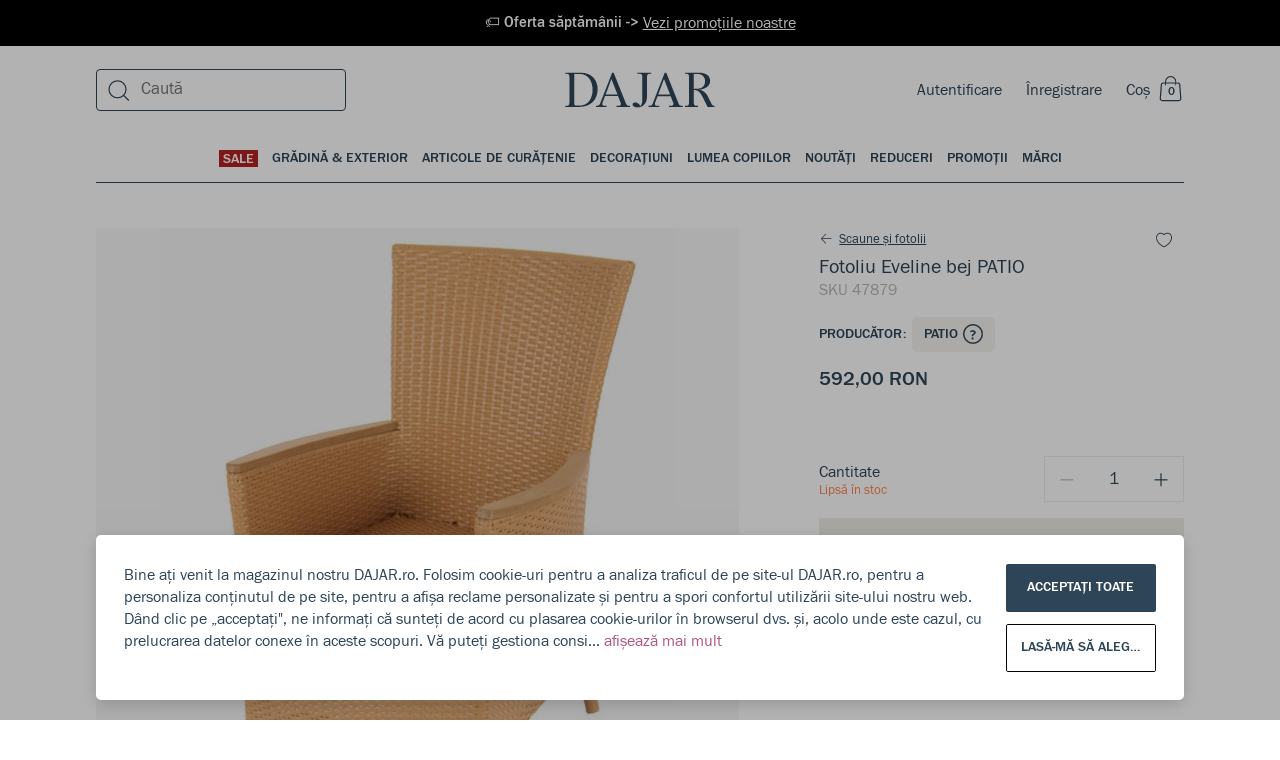

--- FILE ---
content_type: text/html; charset=utf-8
request_url: https://dajar.ro/fotoliu-eveline-bej-patio
body_size: 50327
content:
<!DOCTYPE html><html lang="ro"><head><meta charSet="utf-8"/><title>Fotoliu Eveline bej PATIO</title><meta name="viewport" content="width=device-width, initial-scale=1.0"/><meta name="robots" content="index, follow"/><link rel="canonical" href="https://dajar.ro/fotoliu-eveline-bej-patio"/><meta name="title" content="Fotoliu Eveline bej PATIO"/><meta name="description" content="Fotoliu Eveline de culoare bej din ratan sintetic, perfect pentru orice grădină.
Setul este confecționat din material sintetic de calitate înaltă numit technoratan, care imită ratanul natural însă este mult mai rezistent la șocurile mecanice și la condițiile atmosferice schimbătoare (umezeală, murdărie, raze UV).
Cadrul este din aluminiu, astfel fotoliile sunt ușoare, mobila se poate deplasa sau repoziționa fără efort. Cotierele sunt făcute din materialul Poly Wood – material sintetic care imită la aspect lemnul, însă este mult mai durabil și rezistent la condițiile atmosferice. "/><meta property="og:site_name" content="Dajar"/><meta property="og:locale" content="ro"/><meta property="og:title" content="Fotoliu Eveline bej PATIO"/><meta property="og:description" content="Fotoliu Eveline de culoare bej din ratan sintetic, perfect pentru orice grădină.
Setul este confecționat din material sintetic de calitate înaltă numit technoratan, care imită ratanul natural însă este mult mai rezistent la șocurile mecanice și la condițiile atmosferice schimbătoare (umezeală, murdărie, raze UV).
Cadrul este din aluminiu, astfel fotoliile sunt ușoare, mobila se poate deplasa sau repoziționa fără efort. Cotierele sunt făcute din materialul Poly Wood – material sintetic care imită la aspect lemnul, însă este mult mai durabil și rezistent la condițiile atmosferice. "/><meta property="og:type" content="website"/><meta property="og:url" content="https://dajar.ro/fotoliu-eveline-bej-patio"/><meta property="og:image" content="https://dajar.ro/4/7/47879/$width/fotel-eveline-bezowy-patio-47879-02.jpg"/><meta property="og:image:alt" content="Fotoliu Eveline bej PATIO"/><meta property="twitter:card" content="summary_large_image"/><meta property="twitter:site" content="@DAJARpl"/><meta property="twitter:url" content="https://dajar.ro/fotoliu-eveline-bej-patio"/><meta property="twitter:title" content="Fotoliu Eveline bej PATIO"/><meta property="twitter:description" content="Fotoliu Eveline de culoare bej din ratan sintetic, perfect pentru orice grădină.
Setul este confecț"/><meta property="twitter:image" content="https://dajar.ro/4/7/47879/$width/fotel-eveline-bezowy-patio-47879-02.jpg"/><meta name="next-head-count" content="21"/><link rel="stylesheet" href="/global.css"/><link rel="apple-touch-icon" sizes="57x57" href="/favicons/apple-icon-57x57.png"/><link rel="apple-touch-icon" sizes="60x60" href="/favicons/apple-icon-60x60.png"/><link rel="apple-touch-icon" sizes="72x72" href="/favicons/apple-icon-72x72.png"/><link rel="apple-touch-icon" sizes="76x76" href="/favicons/apple-icon-76x76.png"/><link rel="apple-touch-icon" sizes="114x114" href="/favicons/apple-icon-114x114.png"/><link rel="apple-touch-icon" sizes="120x120" href="/favicons/apple-icon-120x120.png"/><link rel="apple-touch-icon" sizes="144x144" href="/favicons/apple-icon-144x144.png"/><link rel="apple-touch-icon" sizes="152x152" href="/favicons/apple-icon-152x152.png"/><link rel="apple-touch-icon" sizes="180x180" href="/favicons/apple-icon-180x180.png"/><link rel="icon" type="image/png" sizes="192x192" href="/favicons/android-icon-192x192.png"/><link rel="icon" type="image/png" sizes="32x32" href="/favicons/favicon-32x32.png"/><link rel="icon" type="image/png" sizes="96x96" href="/favicons/favicon-96x96.png"/><link rel="icon" type="image/png" sizes="16x16" href="/favicons/favicon-16x16.png"/><script>
                window.dataLayer = window.dataLayer || [];
                function gtag(){ dataLayer.push(arguments); }
                gtag('consent', 'default', {
                  ad_storage: 'denied',
                  analytics_storage: 'denied',
                  ad_user_data: 'denied',
                  ad_personalization: 'denied',
                  wait_for_update: 500
                });
              </script><link rel="preload" href="/_next/static/css/6b124d384bbc5c4b.css" as="style"/><link rel="stylesheet" href="/_next/static/css/6b124d384bbc5c4b.css" data-n-g=""/><noscript data-n-css=""></noscript><script defer="" nomodule="" src="/_next/static/chunks/polyfills-5cd94c89d3acac5f.js"></script><script src="/_next/static/chunks/webpack-2aac5de1bb1b6ce7.js" defer=""></script><script src="/_next/static/chunks/framework-dd088c885504845e.js" defer=""></script><script src="/_next/static/chunks/main-8ec014501204f095.js" defer=""></script><script src="/_next/static/chunks/pages/_app-3b09781c75b438b0.js" defer=""></script><script src="/_next/static/chunks/902-0f6f41b7f5290d40.js" defer=""></script><script src="/_next/static/chunks/6002-4f4b6b385a55c13e.js" defer=""></script><script src="/_next/static/chunks/2067-94e67bdeaac1c14a.js" defer=""></script><script src="/_next/static/chunks/3556-7f333c3a092b4f2e.js" defer=""></script><script src="/_next/static/chunks/3068-fb5045803835588a.js" defer=""></script><script src="/_next/static/chunks/9281-70f9a4f173db54b3.js" defer=""></script><script src="/_next/static/chunks/9316-16136a3da7eaee87.js" defer=""></script><script src="/_next/static/chunks/1143-449df87ca35b3fb9.js" defer=""></script><script src="/_next/static/chunks/2520-d0bc08b3012ff6b4.js" defer=""></script><script src="/_next/static/chunks/6346-e9e105fc609fbe42.js" defer=""></script><script src="/_next/static/chunks/4239-7da8204f281200df.js" defer=""></script><script src="/_next/static/chunks/4284-3984a52f233fe8eb.js" defer=""></script><script src="/_next/static/chunks/4742-fd61510bae8545c3.js" defer=""></script><script src="/_next/static/chunks/pages/%5B...categoryOrProductPage%5D-85af7fb4b3c12924.js" defer=""></script><script src="/_next/static/dCKdiUTG5S11TBzDiYnFr/_buildManifest.js" defer=""></script><script src="/_next/static/dCKdiUTG5S11TBzDiYnFr/_ssgManifest.js" defer=""></script><script src="/_next/static/dCKdiUTG5S11TBzDiYnFr/_middlewareManifest.js" defer=""></script></head><body style="margin:0;overflow-x:hidden;-webkit-overflow-scrolling:touch"><div id="__next" data-reactroot=""><style data-emotion-css="wkoz9p">body.ReactModal__Body--open{overflow-y:hidden;}</style><style data-emotion-css="phmb6q">.css-phmb6q{position:relative;z-index:0;}</style><div id="__app__" class="css-phmb6q"><style data-emotion-css="u7kr1c">.css-u7kr1c{box-sizing:border-box;min-width:0px;margin:0;padding:0;border:0;list-style:none;color:inherit;-webkit-text-decoration:none;text-decoration:none;box-sizing:border-box;}.css-u7kr1c:focus{outline:none;}</style><a title="Vezi promoțiile noastre" href="https://dajar.ro/promotions" class="css-u7kr1c"><style data-emotion-css="kkgq0">.css-kkgq0{box-sizing:border-box;min-width:0px;margin:0;padding:0;border:0;list-style:none;width:100%;background-color:#000000;color:white;padding-top:12px;padding-bottom:12px;margin-bottom:0;font-size:15px;font-family:'FranklinGothicURW-Med',sans-serif;line-height:1.4;font-weight:500;-webkit-box-pack:center;-webkit-justify-content:center;-ms-flex-pack:center;justify-content:center;display:-webkit-box;display:-webkit-flex;display:-ms-flexbox;display:flex;padding-left:24px;padding-right:24px;}.css-kkgq0:focus{outline:none;}@media screen and (min-width:960px){.css-kkgq0{margin-bottom:8px;padding-left:0;padding-right:0;}}</style><div class="css-kkgq0"><style data-emotion-css="1dpf50c">.css-1dpf50c{box-sizing:border-box;min-width:0px;margin:0;padding:0;border:0;list-style:none;}.css-1dpf50c:focus{outline:none;}</style><div class="css-1dpf50c"> 🏷️ Oferta săptămânii -&gt;</div> <style data-emotion-css="1nmhf33">.css-1nmhf33{box-sizing:border-box;min-width:0px;margin:0;padding:0;border:0;list-style:none;font-size:16px;font-family:'FranklinGothicURW-Boo',sans-serif;line-height:1.4;font-weight:400;-webkit-text-decoration:underline;text-decoration:underline;}.css-1nmhf33:focus{outline:none;}</style><div class="css-1nmhf33">Vezi promoțiile noastre</div></div></a><div class="css-1dpf50c"><style data-emotion-css="ylcjfd">.css-ylcjfd{box-sizing:border-box;min-width:0px;margin:0;padding:0;border:0;list-style:none;position:fixed;background-color:rgba(0,0,0,0.3);left:0;right:0;top:0;bottom:0;display:none;-webkit-align-items:flex-end;-webkit-box-align:flex-end;-ms-flex-align:flex-end;align-items:flex-end;z-index:999;}.css-ylcjfd:focus{outline:none;}</style><div class="css-ylcjfd"></div></div><style data-emotion-css="1casp5r">.css-1casp5r{box-sizing:border-box;min-width:0px;margin:0;padding:0;border:0;list-style:none;position:relative;}.css-1casp5r:focus{outline:none;}</style><div class="css-1casp5r"><style data-emotion-css="1f07jjy">.css-1f07jjy{box-sizing:border-box;min-width:0px;margin:0;padding:0;border:0;list-style:none;position:relative;z-index:200;}.css-1f07jjy:focus{outline:none;}</style><div class="css-1f07jjy"></div><style data-emotion-css="1iiqdpe">.css-1iiqdpe{box-sizing:border-box;min-width:0px;margin:0;padding:0;border:0;list-style:none;position:-webkit-sticky;position:sticky;top:0;left:0;width:100%;z-index:100;}.css-1iiqdpe:focus{outline:none;}</style><div id="__menubarsticky__" class="css-1iiqdpe"><style data-emotion-css="qes944">.css-qes944{box-sizing:border-box;min-width:0px;margin:0;padding:0;border:0;list-style:none;position:absolute;top:100%;width:100%;z-index:-1;}.css-qes944:focus{outline:none;}</style><div class="css-qes944"><style data-emotion-css="f0q3im">.css-f0q3im{box-sizing:border-box;min-width:0px;margin:0;padding:0;border:0;list-style:none;position:relative;z-index:0;width:100%;-webkit-transform:none;-ms-transform:none;transform:none;-webkit-transition:-webkit-transform .35s cubic-bezier(0.19,1,0.22,1);-webkit-transition:transform .35s cubic-bezier(0.19,1,0.22,1);transition:transform .35s cubic-bezier(0.19,1,0.22,1);}.css-f0q3im:focus{outline:none;}</style><div class="__menubar__ css-f0q3im"><style data-emotion-css="1bwgee9">.css-1bwgee9{box-sizing:border-box;min-width:0px;margin:0;padding:0;border:0;list-style:none;position:fixed;top:0;left:0;z-index:-1;width:100%;height:100%;pointer-events:none;display:-webkit-box;display:-webkit-flex;display:-ms-flexbox;display:flex;-webkit-box-pack:center;-webkit-justify-content:center;-ms-flex-pack:center;justify-content:center;opacity:0;}.css-1bwgee9:focus{outline:none;}</style><div class="__menubarshade__ css-1bwgee9"></div><style data-emotion-css="1gv6hgo">.css-1gv6hgo{box-sizing:border-box;min-width:0px;margin:0;padding:0;border:0;list-style:none;position:absolute;z-index:0;width:100%;pointer-events:none;display:-webkit-box;display:-webkit-flex;display:-ms-flexbox;display:flex;-webkit-box-pack:center;-webkit-justify-content:center;-ms-flex-pack:center;justify-content:center;}.css-1gv6hgo:focus{outline:none;}</style><div class="css-1gv6hgo"><style data-emotion-css="1yng38t">.css-1yng38t{box-sizing:border-box;min-width:0px;margin:0;padding:0;border:0;list-style:none;width:100%;pointer-events:auto;}.css-1yng38t:focus{outline:none;}</style><div class="__menulayerstop__ css-1yng38t"></div></div><style data-emotion-css="it6nxq">.css-it6nxq{box-sizing:border-box;min-width:0px;margin:0;padding:0;border:0;list-style:none;width:100%;}.css-it6nxq:focus{outline:none;}</style><div class="__menubarcontent__ css-it6nxq"><style data-emotion-css="12nn8us">.css-12nn8us{box-sizing:border-box;min-width:0px;margin:0;padding:0;border:0;list-style:none;background-color:white;}.css-12nn8us:focus{outline:none;}</style><div class="css-12nn8us"><div class="css-1dpf50c"><header><style data-emotion-css="1ru8c90">.css-1ru8c90{box-sizing:border-box;min-width:0px;margin:0;padding:0;border:0;list-style:none;border-bottom-width:1px;border-style:solid;border-color:#EEECE5;background-color:transparent;display:block;}.css-1ru8c90:focus{outline:none;}@media screen and (min-width:1200px){.css-1ru8c90{border-bottom-width:0;}}</style><div class="css-1ru8c90"><style data-emotion-css="1owu7ek">.css-1owu7ek{box-sizing:border-box;min-width:0px;margin:0;padding:0;border:0;list-style:none;position:relative;padding-left:5vw;padding-right:5vw;}.css-1owu7ek:focus{outline:none;}@media screen and (min-width:1200px){.css-1owu7ek{padding-left:7.5vw;padding-right:7.5vw;}}@media screen and (min-width:1600px){.css-1owu7ek{padding-left:calc(50vw - 706px);padding-right:calc(50vw - 706px);}}</style><div class="css-1owu7ek"><style data-emotion-css="1i0pfwj">.css-1i0pfwj{box-sizing:border-box;min-width:0px;margin:0;padding:0;border:0;list-style:none;display:grid;grid-column-gap:10px;grid-row-gap:10px;grid-template-columns:repeat(1,1fr);}.css-1i0pfwj:focus{outline:none;}@media screen and (min-width:960px){.css-1i0pfwj{grid-column-gap:15px;grid-row-gap:15px;}}@media screen and (min-width:1200px){.css-1i0pfwj{grid-column-gap:25px;grid-row-gap:25px;}}@media screen and (min-width:1600px){.css-1i0pfwj{grid-column-gap:32px;grid-row-gap:32px;}}</style><div class="css-1i0pfwj"><style data-emotion-css="vwptgs">.css-vwptgs{box-sizing:border-box;min-width:0px;margin:0;padding:0;border:0;list-style:none;grid-column:unset;height:48px;width:100%;display:-webkit-box;display:-webkit-flex;display:-ms-flexbox;display:flex;-webkit-box-pack:justify;-webkit-justify-content:space-between;-ms-flex-pack:justify;justify-content:space-between;-webkit-align-items:center;-webkit-box-align:center;-ms-flex-align:center;align-items:center;position:relative;color:#2E4557;background:white;}.css-vwptgs:focus{outline:none;}@media screen and (min-width:1200px){.css-vwptgs{height:72px;}}</style><div class="css-vwptgs"><style data-emotion-css="1t6e6xi">.css-1t6e6xi{box-sizing:border-box;min-width:0px;margin:0;padding:0;border:0;list-style:none;display:-webkit-box;display:-webkit-flex;display:-ms-flexbox;display:flex;z-index:1;}.css-1t6e6xi:focus{outline:none;}@media screen and (min-width:1200px){.css-1t6e6xi{display:none;-webkit-flex:1;-ms-flex:1;flex:1;}}</style><div class="css-1t6e6xi"><style data-emotion-css="yck7j">.css-yck7j{box-sizing:border-box;min-width:0px;margin:0;padding:0;border:0;list-style:none;position:relative;display:inline-block;vertical-align:top;border:0;margin:0;padding:0;width:auto;overflow:visible;background:transparent;color:inherit;line-height:normal;font-smooth:inherit;-webkit-appearance:none;-moz-appearance:none;appearance:none;text-align:left;width:auto;height:auto;height:auto;width:auto;}.css-yck7j:focus{outline:none;}.css-yck7j:not(:disabled){cursor:pointer;}.css-yck7j:focus{outline:0;box-shadow:none;}.css-yck7j::-moz-focus-inner{border:0;}</style><button disabled="" class="css-yck7j"><style data-emotion-css="lv0rq1">.css-lv0rq1{box-sizing:border-box;position:absolute;top:0;left:0;right:0;bottom:0;}</style><div class="css-lv0rq1"></div><style data-emotion-css="5w3dd">.css-5w3dd{box-sizing:border-box;position:relative;pointer-events:none;height:100%;min-height:inherit;display:-webkit-box;display:-webkit-flex;display:-ms-flexbox;display:flex;-webkit-flex-direction:row;-ms-flex-direction:row;flex-direction:row;-webkit-box-pack:center;-webkit-justify-content:center;-ms-flex-pack:center;justify-content:center;-webkit-align-items:center;-webkit-box-align:center;-ms-flex-align:center;align-items:center;visibility:visible;overflow:hidden;text-align:center;color:#b8b7b1;color:#b8b7b1;}</style><div class="css-5w3dd"><svg width="24" height="24" viewBox="0 0 24 24" fill="currentColor" xmlns="http://www.w3.org/2000/svg"><path fill-rule="evenodd" clip-rule="evenodd" d="M2.747 21.056h10.831v1.2H2.748v-1.2zM2.747 15.056h19.28v1.2H2.747v-1.2zM2.747 9.527h19.28v1.2H2.747v-1.2zM2.747 3.527h19.28v1.2H2.747v-1.2z"></path></svg></div></button><style data-emotion-css="14eylc4">.css-14eylc4{box-sizing:border-box;min-width:0px;margin:0;padding:0;border:0;list-style:none;padding-left:12px;}.css-14eylc4:focus{outline:none;}</style><div class="css-14eylc4"><button data-test="open-search-mobile" class="css-yck7j"><div class="css-lv0rq1"></div><style data-emotion-css="1dq1rk3">.css-1dq1rk3{box-sizing:border-box;position:relative;pointer-events:none;height:100%;min-height:inherit;display:-webkit-box;display:-webkit-flex;display:-ms-flexbox;display:flex;-webkit-flex-direction:row;-ms-flex-direction:row;flex-direction:row;-webkit-box-pack:center;-webkit-justify-content:center;-ms-flex-pack:center;justify-content:center;-webkit-align-items:center;-webkit-box-align:center;-ms-flex-align:center;align-items:center;visibility:visible;overflow:hidden;text-align:center;color:#2E4557;color:#2E4557;}</style><div class="css-1dq1rk3"><svg width="24" height="24" viewBox="0 0 24 24" fill="currentColor" xmlns="http://www.w3.org/2000/svg"><path fill-rule="evenodd" clip-rule="evenodd" d="M10.5 3.438a7.9 7.9 0 1 0 0 15.8 7.9 7.9 0 0 0 0-15.8zm-9.1 7.9a9.1 9.1 0 1 1 18.2 0 9.1 9.1 0 0 1-18.2 0z"></path><path fill-rule="evenodd" clip-rule="evenodd" d="M16.71 16.7l5.503 5.502-.848.849-5.503-5.503.849-.848z"></path></svg></div></button></div></div><style data-emotion-css="1kyva39">.css-1kyva39{box-sizing:border-box;min-width:0px;margin:0;padding:0;border:0;list-style:none;z-index:2;}.css-1kyva39:focus{outline:none;}</style><div class="css-1kyva39"><style data-emotion-css="19rcbbs">.css-19rcbbs{box-sizing:border-box;min-width:0px;margin:0;padding:0;border:0;list-style:none;display:none;}.css-19rcbbs:focus{outline:none;}@media screen and (min-width:1200px){.css-19rcbbs{display:block;}}</style><div class="css-19rcbbs"></div></div><style data-emotion-css="1uhescn">.css-1uhescn{box-sizing:border-box;min-width:0px;margin:0;padding:0;border:0;list-style:none;width:100%;position:absolute;text-align:center;z-index:0;-webkit-transition:200ms;transition:200ms;-webkit-flex:1;-ms-flex:1;flex:1;-webkit-align-items:center;-webkit-box-align:center;-ms-flex-align:center;align-items:center;}.css-1uhescn:focus{outline:none;}@media screen and (min-width:1200px){.css-1uhescn{z-index:1;-webkit-flex:1;-ms-flex:1;flex:1;}}.css-1uhescn:hover{opacity:0.9;}.css-1uhescn svg{fill:#2E4557;width:auto;height:24px;max-width:unset;}@media screen and (min-width:1200px){.css-1uhescn svg{width:150px;height:44px;}}</style><div class="css-1uhescn"><style data-emotion-css="qe5v1">.css-qe5v1{box-sizing:border-box;min-width:0px;margin:0;padding:0;border:0;list-style:none;height:44px;-webkit-align-items:center;-webkit-box-align:center;-ms-flex-align:center;align-items:center;-webkit-box-pack:center;-webkit-justify-content:center;-ms-flex-pack:center;justify-content:center;display:-webkit-box;display:-webkit-flex;display:-ms-flexbox;display:flex;-webkit-align-content:center;-ms-flex-line-pack:center;align-content:center;}.css-qe5v1:focus{outline:none;}</style><div class="css-qe5v1"><style data-emotion-css="449bjf">.css-449bjf{box-sizing:border-box;min-width:0px;margin:0;padding:0;border:0;list-style:none;color:inherit;-webkit-text-decoration:none;text-decoration:none;box-sizing:border-box;display:-webkit-box;display:-webkit-flex;display:-ms-flexbox;display:flex;-webkit-box-pack:center;-webkit-justify-content:center;-ms-flex-pack:center;justify-content:center;}.css-449bjf:focus{outline:none;}</style><a title="Dajar" href="https://dajar.ro/" class="css-449bjf"><svg viewBox="0 0 201 47" fill="currentColor" xmlns="http://www.w3.org/2000/svg"><path d="M20.841.27H.341v1.442h1.703c2.685 0 3.864 1.179 3.864 3.864v35.237c0 2.685-1.179 3.93-3.864 3.93H.34v1.375h19.256c16.832 0 24.168-11.92 24.168-23.579C43.765 11.274 36.953.271 20.84.271zm-1.375 44.145h-4.061c-2.161 0-3.144-1.048-3.144-3.21V1.975h7.205c12.378 0 17.487 10.741 17.487 21.155 0 10.414-4.978 21.286-17.487 21.286zM86.118 44.677c-2.227 0-3.471-.786-4.126-2.358L65.159.271h-1.964L46.886 41.99c-.458 1.18-1.31 2.686-4.388 2.686H41.45v1.441h14.278v-1.375H53.37c-2.292 0-3.34-.983-3.34-2.555 0-.655.13-1.31.393-2.03l3.21-8.45H71.12l3.274 8.45c.262.72.459 1.375.459 1.965 0 1.768-1.18 2.62-3.537 2.62h-2.292v1.375h18.208v-1.44h-1.114zm-31.7-15.064L62.212 8.72l8.122 20.893H54.418zM115.525.27H96.728v1.442h2.947c2.685 0 3.93 1.179 3.93 3.864v30.718c0 3.209-.393 6.484-2.62 8.842-1.638-3.603-4.585-4.978-6.812-4.978-2.161 0-3.668 1.244-3.668 2.947 0 2.162 3.079 3.734 6.681 3.734 5.633 0 12.706-3.734 12.706-15V5.577c0-2.685 1.179-3.864 3.865-3.864h1.768V.27zM156.59 44.677c-2.226 0-3.471-.786-4.126-2.358L135.632.271h-1.965l-16.309 41.72c-.458 1.18-1.31 2.686-4.388 2.686h-1.048v1.441H126.2v-1.375h-2.358c-2.292 0-3.34-.983-3.34-2.555 0-.655.131-1.31.393-2.03l3.209-8.45h17.488l3.275 8.45c.262.72.458 1.375.458 1.965 0 1.768-1.179 2.62-3.537 2.62h-2.292v1.375h18.208v-1.44h-1.114zm-31.7-15.064l7.794-20.893 8.122 20.893H124.89zM196.215 41.86l-4.061-8.317c-3.733-7.729-7.794-9.432-12.248-10.545 7.532-.524 14.606-4.52 14.606-11.724 0-5.895-4.716-11.003-14.737-11.003H160.65v1.44h1.703c2.685 0 3.864 1.18 3.864 3.865v35.237c0 2.685-1.179 3.93-3.864 3.93h-1.703v1.375h17.488v-1.375h-1.703c-2.62 0-3.865-1.245-3.865-3.93V23.587h1.245c4.847 0 7.597 3.537 10.676 9.497l2.161 4.192c1.834 3.537 2.947 6.091 4.257 8.842h9.432v-1.375c-2.031-.066-3.209-.983-4.126-2.882zm-19.584-19.976h-4.061V1.974h4.585c7.336 0 10.545 4.584 10.545 9.89 0 5.501-3.471 10.02-11.069 10.02z"></path></svg></a></div></div><style data-emotion-css="140yz5x">.css-140yz5x{box-sizing:border-box;min-width:0px;margin:0;padding:0;border:0;list-style:none;font-size:16px;font-family:'FranklinGothicURW-Boo',sans-serif;line-height:1.4;font-weight:400;z-index:1;display:-webkit-box;display:-webkit-flex;display:-ms-flexbox;display:flex;-webkit-flex-direction:row;-ms-flex-direction:row;flex-direction:row;-webkit-flex-wrap:nowrap;-ms-flex-wrap:nowrap;flex-wrap:nowrap;-webkit-align-items:center;-webkit-box-align:center;-ms-flex-align:center;align-items:center;}.css-140yz5x:focus{outline:none;}</style><div class="css-140yz5x"><style data-emotion-css="zhzzia">.css-zhzzia{box-sizing:border-box;min-width:0px;margin:0;padding:0;border:0;list-style:none;margin-right:24px;display:inline-block;}.css-zhzzia:focus{outline:none;}</style><div class="css-zhzzia"><style data-emotion-css="o84ybd">.css-o84ybd{box-sizing:border-box;min-width:0px;margin:0;padding:0;border:0;list-style:none;display:none;}.css-o84ybd:focus{outline:none;}@media screen and (min-width:1200px){.css-o84ybd{display:inline-block;}}</style><div class="css-o84ybd"><a title="Autentificare" data-test="login-link" href="https://dajar.ro/login" class="css-u7kr1c">Autentificare</a></div></div><style data-emotion-css="103dfhl">.css-103dfhl{box-sizing:border-box;min-width:0px;margin:0;padding:0;border:0;list-style:none;margin-right:24px;display:none;}.css-103dfhl:focus{outline:none;}@media screen and (min-width:1200px){.css-103dfhl{display:inline-block;}}</style><div class="css-103dfhl"><a title="Înregistrare" data-test="registration-link" href="https://dajar.ro/register" class="css-u7kr1c">Înregistrare</a></div><div data-test="mini-cart" class="css-1dpf50c"><button class="css-yck7j"><div class="css-lv0rq1"></div><div class="css-1dq1rk3"><style data-emotion-css="e6cet4">.css-e6cet4{box-sizing:border-box;min-width:0px;margin:0;padding:0;border:0;list-style:none;font-size:16px;font-family:'FranklinGothicURW-Boo',sans-serif;line-height:1.4;font-weight:400;color:#2E4557;margin-right:6px;display:none;}.css-e6cet4:focus{outline:none;}@media screen and (min-width:720px){.css-e6cet4{display:block;}}</style><div class="css-e6cet4">Coş</div><style data-emotion-css="1oesd9k">.css-1oesd9k{box-sizing:border-box;min-width:0px;margin:0;padding:0;border:0;list-style:none;width:28px;height:28px;position:relative;display:inline-block;text-align:center;}.css-1oesd9k:focus{outline:none;}</style><div class="css-1oesd9k"><svg width="24" height="26" viewBox="0 0 24 26" fill="none" xmlns="http://www.w3.org/2000/svg"><path fill-rule="evenodd" clip-rule="evenodd" d="M2.723 8.944C2.723 7.54 3.914 6.4 5.384 6.4h14.33c1.47 0 2.662 1.14 2.662 2.544l1.023 13.7c0 1.406-1.191 2.545-2.661 2.545H4.36c-1.47 0-2.662-1.139-2.662-2.544l1.024-13.7zm2.661-1.37c-.791 0-1.433.614-1.433 1.37l-1.023 13.7c0 .758.641 1.37 1.433 1.37h16.377c.791 0 1.433-.613 1.433-1.37l-1.024-13.7c0-.756-.641-1.37-1.433-1.37H5.384z" fill="#2E4557"></path><g clip-path="url(#a)" stroke="#2E4557" stroke-width="1.1" stroke-miterlimit="10"><path d="M17.8 9.55V5.57M7.55 5.45v4.17M17.8 5.68c0-2.83-2.29-5.12-5.12-5.12a5.12 5.12 0 0 0-5.13 5.12"></path></g><defs><clipPath id="a"><path fill="#fff" transform="translate(7)" d="M0 0h11.35v9.62H0z"></path></clipPath></defs></svg><style data-emotion-css="os0gjh">.css-os0gjh{box-sizing:border-box;min-width:0px;margin:0;padding:0;border:0;list-style:none;position:absolute;font-size:12px;font-family:'FranklinGothicURW-Med',sans-serif;line-height:20px;font-weight:500;text-transform:uppercase;bottom:2px;right:3px;width:20px;height:20px;}.css-os0gjh:focus{outline:none;}@media screen and (min-width:1600px){.css-os0gjh{right:4px;}}</style><span class="css-os0gjh">0</span></div></div></button></div></div></div></div></div></div></header></div><style data-emotion-css="rkx0ml">.css-rkx0ml{box-sizing:border-box;min-width:0px;margin:0;padding:0;border:0;list-style:none;display:none;position:relative;padding-left:5vw;padding-right:5vw;}.css-rkx0ml:focus{outline:none;}@media screen and (min-width:1200px){.css-rkx0ml{padding-left:7.5vw;padding-right:7.5vw;}}@media screen and (min-width:1600px){.css-rkx0ml{padding-left:calc(50vw - 706px);padding-right:calc(50vw - 706px);}}</style><div class="css-rkx0ml"> <style data-emotion-css="1azddlg">.css-1azddlg{box-sizing:border-box;min-width:0px;margin:0;padding:0;border:0;list-style:none;color:#2E4557;font-size:14px;font-family:'FranklinGothicURW-Med',sans-serif;line-height:1.14;font-weight:500;text-transform:uppercase;width:100%;display:-webkit-box;display:-webkit-flex;display:-ms-flexbox;display:flex;-webkit-box-pack:center;-webkit-justify-content:center;-ms-flex-pack:center;justify-content:center;position:static;left:0;top:-64px;padding-top:24px;padding-left:0;padding-right:0;}.css-1azddlg:focus{outline:none;}</style><div data-test="main-categories" class="css-1azddlg"><style data-emotion-css="16kvsoi">.css-16kvsoi{box-sizing:border-box;min-width:0px;margin:0;padding:0;border:0;list-style:none;position:relative;display:inline-block;vertical-align:top;border:0;margin:0;padding:0;width:auto;overflow:visible;background:transparent;color:inherit;line-height:normal;font-smooth:inherit;-webkit-appearance:none;-moz-appearance:none;appearance:none;text-align:left;}.css-16kvsoi:focus{outline:none;}.css-16kvsoi:not(:disabled){cursor:pointer;}</style><button class="css-16kvsoi"><style data-emotion-css="y8zsva">.css-y8zsva{box-sizing:border-box;min-width:0px;margin:0;padding:0;border:0;list-style:none;font-size:14px;font-family:'FranklinGothicURW-Med',sans-serif;line-height:1.14;font-weight:500;text-transform:uppercase;color:#2E4557;padding-left:0;padding-right:0;padding-bottom:14px;position:relative;text-align:center;}.css-y8zsva:focus{outline:none;}@media screen and (min-width:1200px){.css-y8zsva{padding-left:7px;padding-right:7px;}}@media screen and (min-width:1600px){.css-y8zsva{padding-left:10px;padding-right:10px;}}</style><div class="css-y8zsva"><div class="css-1casp5r"><style data-emotion-css="14rurre">.css-14rurre{box-sizing:border-box;min-width:0px;margin:0;padding:0;border:0;list-style:none;position:relative;color:#FFFFFF;background-color:#B22222;padding-top:2px;padding-left:4px;padding-right:4px;}.css-14rurre:focus{outline:none;}</style><div href="https://dajar.ro/casa-gradina/sale" class="css-14rurre">SALE</div><style data-emotion-css="ls6n62">.css-ls6n62{box-sizing:border-box;min-width:0px;margin:0;padding:0;border:0;list-style:none;opacity:0;-webkit-transition:opacity .15s;transition:opacity .15s;position:absolute;width:100%;height:2px;background-color:#2E4557;}.css-ls6n62:focus{outline:none;}</style><div class="css-ls6n62"></div></div></div></button><button class="css-16kvsoi"><div class="css-y8zsva"><div class="css-1casp5r"><style data-emotion-css="19tcmb0">.css-19tcmb0{box-sizing:border-box;min-width:0px;margin:0;padding:0;border:0;list-style:none;position:relative;color:inherit;}.css-19tcmb0:focus{outline:none;}</style><div href="https://dajar.ro/casa-gradina/gradina-exterior" class="css-19tcmb0">Grădină &amp; exterior</div><div class="css-ls6n62"></div></div></div></button><button class="css-16kvsoi"><div class="css-y8zsva"><div class="css-1casp5r"><div href="https://dajar.ro/casa-gradina/articole-de-cura-enie" class="css-19tcmb0">Articole de curățenie</div><div class="css-ls6n62"></div></div></div></button><button class="css-16kvsoi"><div class="css-y8zsva"><div class="css-1casp5r"><div href="https://dajar.ro/casa-gradina/decoratiuni" class="css-19tcmb0">Decorațiuni</div><div class="css-ls6n62"></div></div></div></button><button class="css-16kvsoi"><div class="css-y8zsva"><div class="css-1casp5r"><div href="https://dajar.ro/casa-gradina/lumea-copiilor" class="css-19tcmb0">Lumea copiilor</div><div class="css-ls6n62"></div></div></div></button><button class="css-16kvsoi"><div class="css-y8zsva"><div class="css-1casp5r"><div href="https://dajar.ro/casa-gradina/noutati" class="css-19tcmb0">Noutăți</div><div class="css-ls6n62"></div></div></div></button><button class="css-16kvsoi"><div class="css-y8zsva"><div class="css-1casp5r"><div href="https://dajar.ro/casa-gradina/reduceri" class="css-19tcmb0">Reduceri</div><div class="css-ls6n62"></div></div></div></button><button class="css-16kvsoi"><div class="css-y8zsva"><div class="css-1casp5r"><div href="https://dajar.ro/promotions" class="css-19tcmb0">Promoții</div><div class="css-ls6n62"></div></div></div></button><button class="css-16kvsoi"><div class="css-y8zsva"><div class="css-1casp5r"><div href="https://dajar.ro/casa-gradina/marci" class="css-19tcmb0">Mărci</div><div class="css-ls6n62"></div></div></div></button></div></div></div></div><style data-emotion-css="cy9bv8">.css-cy9bv8{box-sizing:border-box;min-width:0px;margin:0;padding:0;border:0;list-style:none;position:absolute;z-index:1;width:100%;pointer-events:none;display:-webkit-box;display:-webkit-flex;display:-ms-flexbox;display:flex;-webkit-box-pack:center;-webkit-justify-content:center;-ms-flex-pack:center;justify-content:center;}.css-cy9bv8:focus{outline:none;}</style><div class="css-cy9bv8"><style data-emotion-css="10qc8eh">.css-10qc8eh{box-sizing:border-box;min-width:0px;margin:0;padding:0;border:0;list-style:none;pointer-events:auto;width:100%;}.css-10qc8eh:focus{outline:none;}</style><div class="__menulayers__ css-10qc8eh"></div></div><div class="css-qes944"><div class="__menubar__ css-f0q3im"><div class="__menubarshade__ css-1bwgee9"></div><div class="css-1gv6hgo"><div class="__menulayerstop__ css-1yng38t"></div></div><div class="__menubarcontent__ css-it6nxq"><div class="css-1dpf50c"><style data-emotion-css="rrmx3z">.css-rrmx3z{box-sizing:border-box;min-width:0px;margin:0;padding:0;border:0;list-style:none;background-color:white;color:#2E4557;display:block;position:relative;-webkit-box-pack:center;-webkit-justify-content:center;-ms-flex-pack:center;justify-content:center;-webkit-align-items:center;-webkit-box-align:center;-ms-flex-align:center;align-items:center;}.css-rrmx3z:focus{outline:none;}</style><div class="css-rrmx3z"><div class="css-1dpf50c"></div><style data-emotion-css="1s61670">.css-1s61670{box-sizing:border-box;min-width:0px;margin:0;padding:0;border:0;list-style:none;display:none;position:relative;padding-left:5vw;padding-right:5vw;}.css-1s61670:focus{outline:none;}@media screen and (min-width:1200px){.css-1s61670{display:block;padding-left:7.5vw;padding-right:7.5vw;}}@media screen and (min-width:1600px){.css-1s61670{padding-left:calc(50vw - 706px);padding-right:calc(50vw - 706px);}}</style><div class="css-1s61670"> <div data-test="main-categories" class="css-1azddlg"><button class="css-16kvsoi"><div class="css-y8zsva"><div class="css-1casp5r"><div href="https://dajar.ro/casa-gradina/sale" class="css-14rurre">SALE</div><div class="css-ls6n62"></div></div></div></button><button class="css-16kvsoi"><div class="css-y8zsva"><div class="css-1casp5r"><div href="https://dajar.ro/casa-gradina/gradina-exterior" class="css-19tcmb0">Grădină &amp; exterior</div><div class="css-ls6n62"></div></div></div></button><button class="css-16kvsoi"><div class="css-y8zsva"><div class="css-1casp5r"><div href="https://dajar.ro/casa-gradina/articole-de-cura-enie" class="css-19tcmb0">Articole de curățenie</div><div class="css-ls6n62"></div></div></div></button><button class="css-16kvsoi"><div class="css-y8zsva"><div class="css-1casp5r"><div href="https://dajar.ro/casa-gradina/decoratiuni" class="css-19tcmb0">Decorațiuni</div><div class="css-ls6n62"></div></div></div></button><button class="css-16kvsoi"><div class="css-y8zsva"><div class="css-1casp5r"><div href="https://dajar.ro/casa-gradina/lumea-copiilor" class="css-19tcmb0">Lumea copiilor</div><div class="css-ls6n62"></div></div></div></button><button class="css-16kvsoi"><div class="css-y8zsva"><div class="css-1casp5r"><div href="https://dajar.ro/casa-gradina/noutati" class="css-19tcmb0">Noutăți</div><div class="css-ls6n62"></div></div></div></button><button class="css-16kvsoi"><div class="css-y8zsva"><div class="css-1casp5r"><div href="https://dajar.ro/casa-gradina/reduceri" class="css-19tcmb0">Reduceri</div><div class="css-ls6n62"></div></div></div></button><button class="css-16kvsoi"><div class="css-y8zsva"><div class="css-1casp5r"><div href="https://dajar.ro/promotions" class="css-19tcmb0">Promoții</div><div class="css-ls6n62"></div></div></div></button><button class="css-16kvsoi"><div class="css-y8zsva"><div class="css-1casp5r"><div href="https://dajar.ro/casa-gradina/marci" class="css-19tcmb0">Mărci</div><div class="css-ls6n62"></div></div></div></button></div></div></div></div></div><div class="css-cy9bv8"><div class="__menulayers__ css-10qc8eh"></div></div><div class="css-qes944"><div class="__menubar__ css-f0q3im"><div class="__menubarshade__ css-1bwgee9"></div><div class="css-1gv6hgo"><div class="__menulayerstop__ css-1yng38t"></div></div><div class="__menubarcontent__ css-it6nxq"><div class="css-1dpf50c"><style data-emotion-css="etpdmr">.css-etpdmr{box-sizing:border-box;min-width:0px;margin:0;padding:0;border:0;list-style:none;height:0;background-color:#EEECE5;-webkit-transition:opacity .2s;transition:opacity .2s;opacity:0;}.css-etpdmr:focus{outline:none;}@media screen and (min-width:960px){.css-etpdmr{height:1px;}}</style><div class="css-etpdmr"></div><div class="css-1owu7ek"><style data-emotion-css="1xapdd0">.css-1xapdd0{box-sizing:border-box;min-width:0px;margin:0;padding:0;border:0;list-style:none;border-bottom:1px;border-style:solid;border-color:transparent;}.css-1xapdd0:focus{outline:none;}@media screen and (min-width:1200px){.css-1xapdd0{border-color:#2E4557;}}</style><div class="css-1xapdd0"></div></div></div></div><div class="css-cy9bv8"><div class="__menulayers__ css-10qc8eh"></div></div><div class="css-qes944"><div class="__menubar__ css-f0q3im"><div class="__menubarshade__ css-1bwgee9"></div><div class="css-1gv6hgo"><div class="__menulayerstop__ css-1yng38t"></div></div><div class="__menubarcontent__ css-it6nxq"><div id="__sticky__" class="css-1dpf50c"></div></div><div class="css-cy9bv8"><div class="__menulayers__ css-10qc8eh"></div></div><div id="__menubottom__" class="css-1casp5r"><style data-emotion-css="ihbv4x">.css-ihbv4x{box-sizing:border-box;min-width:0px;margin:0;padding:0;border:0;list-style:none;position:absolute;top:16px;left:16px;width:300px;display:none;}.css-ihbv4x:focus{outline:none;}@media screen and (min-width:720px){.css-ihbv4x{display:block;}}</style><div class="css-ihbv4x"><style data-emotion-css="bod05v">.css-bod05v{box-sizing:border-box;min-width:0px;margin:0;padding:0;border:0;list-style:none;display:grid;grid-column-gap:16px;grid-row-gap:16px;grid-template-columns:repeat(1,1fr);}.css-bod05v:focus{outline:none;}</style><div id="__notifications-menu-topLeft__" class="css-bod05v"></div></div><style data-emotion-css="jkzz79">.css-jkzz79{box-sizing:border-box;min-width:0px;margin:0;padding:0;border:0;list-style:none;position:absolute;top:16px;right:16px;width:300px;display:none;}.css-jkzz79:focus{outline:none;}@media screen and (min-width:720px){.css-jkzz79{display:block;}}</style><div class="css-jkzz79"><div id="__notifications-menu-topRight__" class="css-bod05v"></div></div><style data-emotion-css="12qlnwr">.css-12qlnwr{box-sizing:border-box;min-width:0px;margin:0;padding:0;border:0;list-style:none;position:absolute;top:16px;right:16px;left:16px;display:block;}.css-12qlnwr:focus{outline:none;}@media screen and (min-width:720px){.css-12qlnwr{display:none;}}</style><div class="css-12qlnwr"><div id="__notifications-menu-topMobile__" class="css-bod05v"></div></div></div></div></div></div></div></div></div></div></div></div><style data-emotion-css="de0853">.css-de0853{box-sizing:border-box;min-width:0px;margin:0;padding:0;border:0;list-style:none;padding-top:48px;position:relative;z-index:0;}.css-de0853:focus{outline:none;}@media screen and (min-width:1200px){.css-de0853{padding-top:126px;}}</style><div class="css-de0853"><div class="css-1dpf50c"><style data-emotion-css="3dq427">.css-3dq427{box-sizing:border-box;min-width:0px;margin:0;padding:0;border:0;list-style:none;display:none;}.css-3dq427:focus{outline:none;}</style><div class="css-3dq427"></div><style data-emotion-css="770vd2">.css-770vd2{box-sizing:border-box;min-width:0px;margin:0;padding:0;border:0;list-style:none;margin-bottom:64px;}.css-770vd2:focus{outline:none;}@media screen and (min-width:960px){.css-770vd2{margin-bottom:96px;}}</style><div class="css-770vd2"><style data-emotion-css="14hfo5a">.css-14hfo5a{box-sizing:border-box;min-width:0px;margin:0;padding:0;border:0;list-style:none;margin-top:0;}.css-14hfo5a:focus{outline:none;}@media screen and (min-width:960px){.css-14hfo5a{margin-top:24px;}}@media screen and (min-width:1200px){.css-14hfo5a{margin-top:48px;}}</style><div class="css-14hfo5a"><style data-emotion-css="1v1g9of">.css-1v1g9of{box-sizing:border-box;min-width:0px;margin:0;padding:0;border:0;list-style:none;position:relative;padding-left:0;padding-right:0;}.css-1v1g9of:focus{outline:none;}@media screen and (min-width:1200px){.css-1v1g9of{padding-left:7.5vw;padding-right:7.5vw;}}@media screen and (min-width:1600px){.css-1v1g9of{padding-left:calc(50vw - 706px);padding-right:calc(50vw - 706px);}}</style><div class="css-1v1g9of"><style data-emotion-css="1cfup7z">.css-1cfup7z{box-sizing:border-box;min-width:0px;margin:0;padding:0;border:0;list-style:none;display:grid;grid-column-gap:10px;grid-row-gap:10px;grid-template-columns:repeat(20,1fr);}.css-1cfup7z:focus{outline:none;}@media screen and (min-width:960px){.css-1cfup7z{grid-column-gap:15px;grid-row-gap:15px;}}@media screen and (min-width:1200px){.css-1cfup7z{grid-column-gap:25px;grid-row-gap:25px;}}@media screen and (min-width:1600px){.css-1cfup7z{grid-column-gap:32px;grid-row-gap:32px;}}</style><div class="css-1cfup7z"><style data-emotion-css="1xxit7a">.css-1xxit7a{box-sizing:border-box;min-width:0px;margin:0;padding:0;border:0;list-style:none;grid-column-start:span 20;margin-bottom:24px;}.css-1xxit7a:focus{outline:none;}@media screen and (min-width:960px){.css-1xxit7a{grid-column-start:span 12;margin-bottom:0;}}</style><div class="css-1xxit7a"><style data-emotion-css="e7e9zt">.css-e7e9zt{box-sizing:border-box;min-width:0px;margin:0;padding:0;border:0;list-style:none;padding-bottom:100%;position:relative;margin-bottom:4px;}.css-e7e9zt:focus{outline:none;}</style><div class="css-e7e9zt"><div class="css-1dpf50c"><style data-emotion-css="nqf5de">.css-nqf5de{box-sizing:border-box;min-width:0px;margin:0;padding:0;border:0;list-style:none;cursor:pointer;position:absolute;width:100%;height:100%;top:0;left:0;}.css-nqf5de:focus{outline:none;}</style><div class="css-nqf5de"><style data-emotion-css="1tbykg3">.css-1tbykg3{box-sizing:border-box;min-width:0px;margin:0;padding:0;border:0;list-style:none;position:relative;overflow:hidden;cursor:-webkit-zoom-in;cursor:-moz-zoom-in;cursor:zoom-in;}.css-1tbykg3:focus{outline:none;}</style><div class="css-1tbykg3"><style data-emotion-css="x0x0py">.css-x0x0py{box-sizing:border-box;min-width:0px;margin:0;padding:0;border:0;list-style:none;position:relative;position:relative;-webkit-transform-origin:50% 50%;-ms-transform-origin:50% 50%;transform-origin:50% 50%;-webkit-transition:none;transition:none;height:100%;width:100%;min-width:inherit;min-height:inherit;max-width:inherit;max-height:inherit;}.css-x0x0py:focus{outline:none;}.css-x0x0py > *{min-width:inherit !important;max-width:inherit !important;width:100% !important;}.css-x0x0py > *{min-height:inherit !important;max-height:inherit !important;height:100% !important;}</style><div class="css-x0x0py"><div class="css-1dpf50c"><style data-emotion-css="1hx60mo">.css-1hx60mo{box-sizing:border-box;min-width:0px;margin:0;padding:0;border:0;list-style:none;width:100%;height:100%;position:relative;border-radius:0px;overflow:hidden;}.css-1hx60mo:focus{outline:none;}</style><div class="css-1hx60mo"><style data-emotion-css="162ki45">.css-162ki45{box-sizing:border-box;min-width:0px;margin:0;padding:0;border:0;list-style:none;width:100%;padding-bottom:100%;}.css-162ki45:focus{outline:none;}</style><div class="css-162ki45"></div><span style="box-sizing:border-box;display:block;overflow:hidden;width:initial;height:initial;background:none;opacity:1;border:0;margin:0;padding:0;position:absolute;top:0;left:0;bottom:0;right:0"><img alt="Fotoliu Eveline bej PATIO" src="[data-uri]" decoding="async" data-nimg="fill" style="position:absolute;top:0;left:0;bottom:0;right:0;box-sizing:border-box;padding:0;border:none;margin:auto;display:block;width:0;height:0;min-width:100%;max-width:100%;min-height:100%;max-height:100%;object-fit:contain;object-position:center center;filter:blur(20px);background-size:contain;background-image:url(&quot;[data-uri]&quot;);background-position:center center"/><noscript><img alt="Fotoliu Eveline bej PATIO" sizes="(max-width: 1535px) and (min-width: 960px) 768px, (max-width: 960px) and (min-width: 10px) 100vw, 1024px" srcSet="https://dajarmedia.dajarmedia.com/media/new/4/7/47879/420/fotel-eveline-bezowy-patio-47879-02.jpg 420w, https://dajarmedia.dajarmedia.com/media/new/4/7/47879/768/fotel-eveline-bezowy-patio-47879-02.jpg 768w, https://dajarmedia.dajarmedia.com/media/new/4/7/47879/1024/fotel-eveline-bezowy-patio-47879-02.jpg 1024w, https://dajarmedia.dajarmedia.com/media/new/4/7/47879/1400/fotel-eveline-bezowy-patio-47879-02.jpg 1400w, https://dajarmedia.dajarmedia.com/media/new/4/7/47879/1600/fotel-eveline-bezowy-patio-47879-02.jpg 1600w" src="https://dajarmedia.dajarmedia.com/media/new/4/7/47879/1600/fotel-eveline-bezowy-patio-47879-02.jpg" decoding="async" data-nimg="fill" style="position:absolute;top:0;left:0;bottom:0;right:0;box-sizing:border-box;padding:0;border:none;margin:auto;display:block;width:0;height:0;min-width:100%;max-width:100%;min-height:100%;max-height:100%;object-fit:contain;object-position:center center" loading="lazy"/></noscript></span></div></div></div></div></div></div><style data-emotion-css="knyx0v">.css-knyx0v{box-sizing:border-box;min-width:0px;margin:0;padding:0;border:0;list-style:none;background:rgba(0,0,0,0.03);position:absolute;top:0;left:0;width:100%;height:100%;z-index:1;pointer-events:none;}.css-knyx0v:focus{outline:none;}</style><div class="css-knyx0v"></div></div><div class="css-1casp5r"><style data-emotion-css="1v5x07g">.css-1v5x07g{box-sizing:border-box;min-width:0px;margin:0;padding:0;border:0;list-style:none;position:relative;display:-webkit-box;display:-webkit-flex;display:-ms-flexbox;display:flex;height:100%;min-height:inherit;overflow-x:auto;-webkit-scrollbar-width:none;-moz-scrollbar-width:none;-ms-scrollbar-width:none;scrollbar-width:none;}.css-1v5x07g:focus{outline:none;}.css-1v5x07g::-webkit-scrollbar{display:none;}</style><div class="css-1v5x07g"><style data-emotion-css="1jxes74">.css-1jxes74{box-sizing:border-box;min-width:0px;margin:0;padding:0;border:0;list-style:none;display:-webkit-box;display:-webkit-flex;display:-ms-flexbox;display:flex;-webkit-flex-direction:row;-ms-flex-direction:row;flex-direction:row;-webkit-flex-wrap:nowrap;-ms-flex-wrap:nowrap;flex-wrap:nowrap;width:100%;margin-left:initial;margin-right:auto;}.css-1jxes74:focus{outline:none;}</style><div class="css-1jxes74"><style data-emotion-css="1342fix">.css-1342fix{box-sizing:border-box;min-width:0px;margin:0;padding:0;border:0;list-style:none;position:absolute;width:0;z-index:1;bottom:0;left:0;height:2px;background-color:#2E4557;}.css-1342fix:focus{outline:none;}</style><div class="css-1342fix"></div><style data-emotion-css="176sl4q">.css-176sl4q{box-sizing:border-box;min-width:0px;margin:0;padding:0;border:0;list-style:none;position:relative;-webkit-box-flex:0;-webkit-flex-grow:0;-ms-flex-positive:0;flex-grow:0;-webkit-flex-shrink:0;-ms-flex-negative:0;flex-shrink:0;-webkit-flex-basis:0;-ms-flex-preferred-size:0;flex-basis:0;z-index:0;}.css-176sl4q:focus{outline:none;}</style><div class="css-176sl4q"></div><style data-emotion-css="1flfxi2">.css-1flfxi2{box-sizing:border-box;min-width:0px;margin:0;padding:0;border:0;list-style:none;position:relative;margin-right:4px;-webkit-box-flex:0;-webkit-flex-grow:0;-ms-flex-positive:0;flex-grow:0;-webkit-flex-shrink:0;-ms-flex-negative:0;flex-shrink:0;width:80px;}.css-1flfxi2:focus{outline:none;}</style><div class="css-1flfxi2"><style data-emotion-css="18pm4v7">.css-18pm4v7{box-sizing:border-box;min-width:0px;margin:0;padding:0;border:0;list-style:none;display:block;position:relative;cursor:pointer;height:80px;width:80px;}.css-18pm4v7:focus{outline:none;}.css-18pm4v7 img{height:80px;width:80px;}</style><div option="[object Object]" class="css-18pm4v7"><style data-emotion-css="i0itrk">.css-i0itrk{box-sizing:border-box;min-width:0px;margin:0;padding:0;border:0;list-style:none;width:100%;height:100%;}.css-i0itrk:focus{outline:none;}.css-i0itrk img{width:100%;height:100%;max-width:100%;object-fit:contain;object-position:center center;display:block;margin:auto;border-color:black;border-style:solid;box-sizing:border-box;border-width:0;border-radius:0px;padding:3px;background:none;}</style><div class="css-i0itrk"><img src="https://dajarmedia.dajarmedia.com/media/new/4/7/47879/100/fotel-eveline-bezowy-patio-47879-02.jpg" alt="Fotoliu Eveline bej PATIO"/></div></div></div><div class="css-1flfxi2"><div option="[object Object]" class="css-18pm4v7"><div class="css-i0itrk"><img src="https://dajarmedia.dajarmedia.com/media/new/4/7/47879/100/fotel-eveline-bezowy-patio-47879-03.jpg" alt="Fotoliu Eveline bej PATIO"/></div></div></div><div class="css-1flfxi2"><div option="[object Object]" class="css-18pm4v7"><div class="css-i0itrk"><img src="https://dajarmedia.dajarmedia.com/media/new/4/7/47879/100/fotel-eveline-bezowy-patio-47879-04.jpg" alt="Fotoliu Eveline bej PATIO"/></div></div></div><div class="css-1flfxi2"><div option="[object Object]" class="css-18pm4v7"><div class="css-i0itrk"><img src="https://dajarmedia.dajarmedia.com/media/new/4/7/47879/100/fotel-eveline-bezowy-patio-47879-05.jpg" alt="Fotoliu Eveline bej PATIO"/></div></div></div><div class="css-1flfxi2"><div option="[object Object]" class="css-18pm4v7"><div class="css-i0itrk"><img src="https://dajarmedia.dajarmedia.com/media/new/4/7/47879/100/fotel-eveline-bezowy-patio-47879-06.jpg" alt="Fotoliu Eveline bej PATIO"/></div></div></div><style data-emotion-css="9lptw4">.css-9lptw4{box-sizing:border-box;min-width:0px;margin:0;padding:0;border:0;list-style:none;position:relative;margin-right:0;-webkit-box-flex:0;-webkit-flex-grow:0;-ms-flex-positive:0;flex-grow:0;-webkit-flex-shrink:0;-ms-flex-negative:0;flex-shrink:0;width:80px;}.css-9lptw4:focus{outline:none;}</style><div class="css-9lptw4"><div option="[object Object]" class="css-18pm4v7"><div class="css-i0itrk"><img src="https://dajarmedia.dajarmedia.com/media/new/4/7/47879/100/fotel-eveline-bezowy-patio-47879-07.jpg" alt="Fotoliu Eveline bej PATIO"/></div></div></div><style data-emotion-css="16aqobk">.css-16aqobk{box-sizing:border-box;min-width:0px;margin:0;padding:0;border:0;list-style:none;position:relative;-webkit-box-flex:0;-webkit-flex-grow:0;-ms-flex-positive:0;flex-grow:0;-webkit-flex-shrink:0;-ms-flex-negative:0;flex-shrink:0;-webkit-flex-basis:0;-ms-flex-preferred-size:0;flex-basis:0;}.css-16aqobk:focus{outline:none;}</style><div class="css-16aqobk"></div></div></div><style data-emotion-css="squs59">.css-squs59{box-sizing:border-box;min-width:0px;margin:0;padding:0;border:0;list-style:none;position:absolute;left:0;top:0;height:100%;display:-webkit-box;display:-webkit-flex;display:-ms-flexbox;display:flex;-webkit-align-items:center;-webkit-box-align:center;-ms-flex-align:center;align-items:center;}.css-squs59:focus{outline:none;}</style><div class="css-squs59"><style data-emotion-css="1cw70hj">.css-1cw70hj{box-sizing:border-box;min-width:0px;margin:0;padding:0;border:0;list-style:none;position:relative;left:-22px;}.css-1cw70hj:focus{outline:none;}@media not all and (pointer:fine){.css-1cw70hj{display:none;}}</style><div class="css-1cw70hj"><style data-emotion-css="1c552or">.css-1c552or{box-sizing:border-box;min-width:0px;margin:0;padding:0;border:0;list-style:none;position:relative;display:inline-block;vertical-align:top;border:0;margin:0;padding:0;width:auto;overflow:visible;background:transparent;color:inherit;line-height:normal;font-smooth:inherit;-webkit-appearance:none;-moz-appearance:none;appearance:none;text-align:left;opacity:0;-webkit-transition:opacity .15s;transition:opacity .15s;pointer-events:none;height:44px;width:44px;overflow:hidden;border-radius:22px;box-shadow:0px 1px 2px rgba(0,0,0,0.15);opacity:0;-webkit-transition:opacity .15s;transition:opacity .15s;pointer-events:none;}.css-1c552or:focus{outline:none;}.css-1c552or:not(:disabled){cursor:pointer;}.css-1c552or:focus{outline:0;}.css-1c552or::-moz-focus-inner{border:0;}</style><button data-test="left-arrow-small-image-slider" class="css-1c552or"><style data-emotion-css="1n7ndlt">.css-1n7ndlt{box-sizing:border-box;position:absolute;top:0;left:0;right:0;bottom:0;background-color:white;opacity:1;-webkit-transition:opacity .15s;transition:opacity .15s;}</style><div class="css-1n7ndlt"></div><div class="css-1dq1rk3"><svg width="24" height="24" viewBox="0 0 24 24" fill="currentColor" xmlns="http://www.w3.org/2000/svg"><path fill-rule="evenodd" clip-rule="evenodd" d="M8.952 12.748l8.133-8.495-.866-.83-8.92 9.316 8.915 9.51.876-.821-8.138-8.68z"></path></svg></div></button></div></div><style data-emotion-css="1gcqtwl">.css-1gcqtwl{box-sizing:border-box;min-width:0px;margin:0;padding:0;border:0;list-style:none;position:absolute;right:0;top:0;height:100%;display:-webkit-box;display:-webkit-flex;display:-ms-flexbox;display:flex;-webkit-align-items:center;-webkit-box-align:center;-ms-flex-align:center;align-items:center;}.css-1gcqtwl:focus{outline:none;}</style><div class="css-1gcqtwl"><style data-emotion-css="1rc5m1">.css-1rc5m1{box-sizing:border-box;min-width:0px;margin:0;padding:0;border:0;list-style:none;position:relative;right:-22px;}.css-1rc5m1:focus{outline:none;}@media not all and (pointer:fine){.css-1rc5m1{display:none;}}</style><div class="css-1rc5m1"><style data-emotion-css="u3uumj">.css-u3uumj{box-sizing:border-box;min-width:0px;margin:0;padding:0;border:0;list-style:none;position:relative;display:inline-block;vertical-align:top;border:0;margin:0;padding:0;width:auto;overflow:visible;background:transparent;color:inherit;line-height:normal;font-smooth:inherit;-webkit-appearance:none;-moz-appearance:none;appearance:none;text-align:left;opacity:0;-webkit-transition:opacity .10s;transition:opacity .10s;pointer-events:none;height:44px;width:44px;overflow:hidden;border-radius:22px;box-shadow:0px 1px 2px rgba(0,0,0,0.15);opacity:0;-webkit-transition:opacity .10s;transition:opacity .10s;pointer-events:none;}.css-u3uumj:focus{outline:none;}.css-u3uumj:not(:disabled){cursor:pointer;}.css-u3uumj:focus{outline:0;}.css-u3uumj::-moz-focus-inner{border:0;}</style><button data-test="right-arrow-small-image-slider" class="css-u3uumj"><div class="css-1n7ndlt"></div><div class="css-1dq1rk3"><svg width="24" height="24" viewBox="0 0 24 24" fill="currentColor" xmlns="http://www.w3.org/2000/svg"><path fill-rule="evenodd" clip-rule="evenodd" d="M15.436 12.748L7.303 4.253l.867-.83 8.92 9.316-8.916 9.51-.875-.821 8.137-8.68z"></path></svg></div></button></div></div></div></div><style data-emotion-css="16fq6iy">.css-16fq6iy{box-sizing:border-box;min-width:0px;margin:0;padding:0;border:0;list-style:none;grid-column-start:span 20;}.css-16fq6iy:focus{outline:none;}@media screen and (min-width:960px){.css-16fq6iy{grid-column-start:span 1;}}</style><div class="css-16fq6iy"></div><style data-emotion-css="19hfzcd">.css-19hfzcd{box-sizing:border-box;min-width:0px;margin:0;padding:0;border:0;list-style:none;grid-column-start:span 20;}.css-19hfzcd:focus{outline:none;}@media screen and (min-width:960px){.css-19hfzcd{grid-column-start:span 7;}}</style><div class="css-19hfzcd"><style data-emotion-css="rex4zt">.css-rex4zt{box-sizing:border-box;min-width:0px;margin:0;padding:0;border:0;list-style:none;position:relative;padding-left:5vw;padding-right:5vw;}.css-rex4zt:focus{outline:none;}@media screen and (min-width:960px){.css-rex4zt{padding-left:15px;padding-right:15px;}}@media screen and (min-width:1200px){.css-rex4zt{padding-left:0;padding-right:0;}}</style><div class="css-rex4zt"><style data-emotion-css="rmsh1l">.css-rmsh1l{box-sizing:border-box;min-width:0px;margin:0;padding:0;border:0;list-style:none;display:-webkit-box;display:-webkit-flex;display:-ms-flexbox;display:flex;-webkit-box-pack:justify;-webkit-justify-content:space-between;-ms-flex-pack:justify;justify-content:space-between;-webkit-align-content:center;-ms-flex-line-pack:center;align-content:center;}.css-rmsh1l:focus{outline:none;}</style><div class="css-rmsh1l"><style data-emotion-css="16bwi3t">.css-16bwi3t{box-sizing:border-box;min-width:0px;margin:0;padding:0;border:0;list-style:none;color:inherit;-webkit-text-decoration:none;text-decoration:none;box-sizing:border-box;font-size:13px;font-family:'FranklinGothicURW-Boo',sans-serif;line-height:1.2;font-weight:400;color:#2E4557;}.css-16bwi3t:focus{outline:none;}@media screen and (min-width:960px){.css-16bwi3t{font-size:13px;font-family:'FranklinGothicURW-Boo',sans-serif;line-height:1.2;font-weight:400;-webkit-text-decoration:underline;text-decoration:underline;}}.css-16bwi3t svg{width:15px;height:15px;position:relative;top:3px;}</style><a href="https://dajar.ro/casa-gradina/gradina-exterior/mobilier-de-gradina/scuane-si-fotolii" class="css-16bwi3t"><style data-emotion-css="1g5dd2a">.css-1g5dd2a{box-sizing:border-box;min-width:0px;margin:0;padding:0;border:0;list-style:none;margin-bottom:8px;}.css-1g5dd2a:focus{outline:none;}</style><div class="css-1g5dd2a"><svg width="24" height="25" viewBox="0 0 24 25" fill="currentColor" xmlns="http://www.w3.org/2000/svg"><path fill-rule="evenodd" clip-rule="evenodd" d="M4.883 13.438l6.542 6.99-.876.82-7.87-8.41 7.87-8.41.876.82-6.542 6.99H20.5v1.2H4.883z" fill="#2E4557"></path></svg><style data-emotion-css="4xw5gm">.css-4xw5gm{box-sizing:border-box;min-width:0px;margin:0;padding:0;border:0;list-style:none;margin-left:5px;}.css-4xw5gm:focus{outline:none;}</style><span class="css-4xw5gm">Scaune și fotolii</span></div></a><style data-emotion-css="jkw7i8">.css-jkw7i8{box-sizing:border-box;min-width:0px;margin:0;padding:0;border:0;list-style:none;color:#2E4557;width:16px;margin-right:12px;-webkit-align-self:center;-ms-flex-item-align:center;align-self:center;}.css-jkw7i8:focus{outline:none;}</style><div data-test="wishlist" class="css-jkw7i8"><div class="css-1dpf50c"><style data-emotion-css="12262fa">.css-12262fa{box-sizing:border-box;min-width:0px;margin:0;padding:0;border:0;list-style:none;position:relative;z-index:1;cursor:pointer;}.css-12262fa:focus{outline:none;}</style><div class="css-12262fa"><style data-emotion-css="rjdvzq">.css-rjdvzq{box-sizing:border-box;min-width:0px;margin:0;padding:0;border:0;list-style:none;position:relative;z-index:100;}.css-rjdvzq:focus{outline:none;}</style><div class="css-rjdvzq"><svg fill="currentColor" xmlns="http://www.w3.org/2000/svg" viewBox="0 0 28 28"><path d="M14 26.6c-.3 0-.6-.1-.9-.2-1.8-.9-5.3-2.9-8.3-6.1C1.7 17 .2 13.5.2 9.8c0-4.2 3-8.5 7.9-8.5 2 0 3.7.5 5.1 1.6.3.2.6.5.9.8.3-.3.6-.6.9-.8 1.4-1.1 3-1.6 5.1-1.6C25 1.3 28 5.6 28 9.8c0 3.7-1.6 7.2-4.7 10.6-3 3.2-6.5 5.2-8.3 6.1-.4.1-.7.1-1 .1zM8.1 2.8c-4 0-6.4 3.6-6.4 7 0 3.3 1.4 6.5 4.3 9.5 2.8 3 6.1 4.9 7.9 5.8.1.1.3.1.4 0 1.7-.9 5.1-2.8 7.9-5.8 2.8-3 4.3-6.2 4.3-9.5 0-3.4-2.2-7-6.4-7-1.7 0-3.1.4-4.2 1.3-.4.3-.8.7-1.2 1.2-.1.2-.4.3-.6.3-.2 0-.4-.1-.6-.3-.4-.5-.8-.9-1.2-1.2-1.2-.9-2.6-1.3-4.2-1.3z"></path></svg></div></div></div></div></div><style data-emotion-css="plv347">.css-plv347{box-sizing:border-box;min-width:0px;margin:0;padding:0;border:0;list-style:none;font-size:20px;font-family:'FranklinGothicURW-Boo',sans-serif;line-height:1.2;font-weight:400;color:#2E4557;}.css-plv347:focus{outline:none;}</style><h1 class="css-plv347">Fotoliu Eveline bej PATIO</h1><style data-emotion-css="qfcx7m">.css-qfcx7m{box-sizing:border-box;min-width:0px;margin:0;padding:0;border:0;list-style:none;font-size:16px;font-family:'FranklinGothicURW-Boo',sans-serif;line-height:1.4;font-weight:400;text-transform:uppercase;color:#b8b7b1;margin-top:0;}.css-qfcx7m:focus{outline:none;}</style><div class="css-qfcx7m">SKU<!-- --> <!-- -->47879</div><style data-emotion-css="gc2352">.css-gc2352{box-sizing:border-box;min-width:0px;margin:0;padding:0;border:0;list-style:none;margin-top:16px;display:-webkit-box;display:-webkit-flex;display:-ms-flexbox;display:flex;-webkit-flex-direction:column;-ms-flex-direction:column;flex-direction:column;}.css-gc2352:focus{outline:none;}@media screen and (min-width:720px){.css-gc2352{-webkit-flex-direction:row;-ms-flex-direction:row;flex-direction:row;}}</style><div class="css-gc2352"><style data-emotion-css="1sm7dyw">.css-1sm7dyw{box-sizing:border-box;min-width:0px;margin:0;padding:0;border:0;list-style:none;display:-webkit-box;display:-webkit-flex;display:-ms-flexbox;display:flex;font-size:14px;font-family:'FranklinGothicURW-Med',sans-serif;line-height:1.14;font-weight:500;text-transform:uppercase;color:#2E4557;height:35px;-webkit-align-items:center;-webkit-box-align:center;-ms-flex-align:center;align-items:center;}.css-1sm7dyw:focus{outline:none;}</style><div class="css-1sm7dyw"><style data-emotion-css="1hfjmhg">.css-1hfjmhg{box-sizing:border-box;min-width:0px;margin:0;padding:0;border:0;list-style:none;height:100%;padding-top:10px;}.css-1hfjmhg:focus{outline:none;}</style><div class="css-1hfjmhg">Producător<!-- -->:</div><style data-emotion-css="136pdce">.css-136pdce{box-sizing:border-box;min-width:0px;margin:0;padding:0;border:0;list-style:none;display:-webkit-box;display:-webkit-flex;display:-ms-flexbox;display:flex;height:100%;background-color:#f4f3ee;padding-left:12px;padding-right:12px;margin-left:6px;border-radius:5px;cursor:pointer;-webkit-align-items:center;-webkit-box-align:center;-ms-flex-align:center;align-items:center;-webkit-box-pack:justify;-webkit-justify-content:space-between;-ms-flex-pack:justify;justify-content:space-between;}.css-136pdce:focus{outline:none;}</style><div class="css-136pdce"><a title="Patio" href="https://dajar.ro/casa-gradina/marci/patio" class="css-u7kr1c">Patio</a><style data-emotion-css="a69zuk">.css-a69zuk{box-sizing:border-box;min-width:0px;margin:0;padding:0;border:0;list-style:none;height:22px;margin-left:5px;}.css-a69zuk:focus{outline:none;}</style><span class="css-a69zuk"><svg xmlns="http://www.w3.org/2000/svg" width="20" height="20" viewBox="48.49 48.49 20 20"><path fill="none" d="M58.49 50.009c-4.677 0-8.481 3.804-8.481 8.481 0 4.676 3.805 8.48 8.481 8.48 4.678 0 8.481-3.805 8.481-8.48 0-4.677-3.803-8.481-8.481-8.481z"></path><path fill="#2F4658" d="M58.49 48.554c-5.479 0-9.936 4.458-9.936 9.936 0 5.479 4.457 9.936 9.936 9.936s9.936-4.456 9.936-9.936c0-5.479-4.457-9.936-9.936-9.936zm0 18.416c-4.677 0-8.481-3.805-8.481-8.48 0-4.677 3.805-8.481 8.481-8.481 4.678 0 8.481 3.804 8.481 8.481 0 4.675-3.803 8.48-8.481 8.48z"></path><path fill="#2F4658" d="M57.188 60.381c0-.278.038-.526.114-.744.076-.218.197-.425.365-.618a4.31 4.31 0 0 1 .693-.591 6.83 6.83 0 0 0 .605-.491c.159-.144.272-.286.341-.43.076-.143.114-.302.114-.478 0-.269-.102-.471-.304-.604-.193-.144-.466-.214-.82-.214a3.41 3.41 0 0 0-1.045.164 6.933 6.933 0 0 0-1.059.44l-.668-1.348a6.834 6.834 0 0 1 1.336-.555 5.483 5.483 0 0 1 1.575-.215c.874 0 1.549.21 2.029.63.487.42.73.954.73 1.601 0 .344-.056.642-.165.895a2.271 2.271 0 0 1-.491.706c-.218.21-.491.436-.818.68a6.282 6.282 0 0 0-.567.453 1.1 1.1 0 0 0-.276.366 1.318 1.318 0 0 0-.063.44v.365h-1.625l-.001-.452zm-.201 2.558c0-.386.104-.654.315-.807.21-.158.467-.239.769-.239.294 0 .546.081.756.239.211.152.314.421.314.807 0 .369-.104.638-.314.806a1.21 1.21 0 0 1-.756.239c-.302 0-.559-.079-.769-.239-.21-.169-.315-.437-.315-.806z"></path></svg></span></div></div><style data-emotion-css="1dpa18k">.css-1dpa18k{box-sizing:border-box;min-width:0px;margin:0;padding:0;border:0;list-style:none;display:none;font-size:14px;font-family:'FranklinGothicURW-Med',sans-serif;line-height:1.14;font-weight:500;text-transform:uppercase;color:#2E4557;height:35px;-webkit-align-items:center;-webkit-box-align:center;-ms-flex-align:center;align-items:center;margin-left:0;margin-top:12px;}.css-1dpa18k:focus{outline:none;}@media screen and (min-width:720px){.css-1dpa18k{margin-left:24px;margin-top:0;}}</style><div class="css-1dpa18k"><div class="css-1hfjmhg">Colecția<!-- -->:</div><div class="css-136pdce"><a href="https://dajar.ro/casa-gradina/patio-null" class="css-u7kr1c"></a></div></div></div><style data-emotion-css="17puwya">.css-17puwya{box-sizing:border-box;min-width:0px;margin:0;padding:0;border:0;list-style:none;margin-bottom:32px;margin-top:16px;}.css-17puwya:focus{outline:none;}</style><div class="css-17puwya"><style data-emotion-css="g7omdd">.css-g7omdd{box-sizing:border-box;min-width:0px;margin:0;padding:0;border:0;list-style:none;font-size:20px;font-family:'FranklinGothicURW-Med',sans-serif;line-height:1.2;font-weight:500;color:#2E4557;}.css-g7omdd:focus{outline:none;}</style><p class="css-g7omdd"><span class="css-1dpf50c"><span data-test="total-checkout" class="css-1dpf50c">592,00<!-- --> </span><span class="css-1dpf50c">RON</span></span></p></div><style data-emotion-css="1lls048">.css-1lls048{box-sizing:border-box;min-width:0px;margin:0;padding:0;border:0;list-style:none;margin-bottom:0;}.css-1lls048:focus{outline:none;}</style><div class="css-1lls048"><style data-emotion-css="1lm1cyz">.css-1lm1cyz{box-sizing:border-box;min-width:0px;margin:0;padding:0;border:0;list-style:none;display:-webkit-box;display:-webkit-flex;display:-ms-flexbox;display:flex;-webkit-flex-direction:column;-ms-flex-direction:column;flex-direction:column;}.css-1lm1cyz:focus{outline:none;}</style><div class="css-1lm1cyz"></div></div><style data-emotion-css="sxpdhi">.css-sxpdhi{box-sizing:border-box;min-width:0px;margin:0;padding:0;border:0;list-style:none;display:-webkit-box;display:-webkit-flex;display:-ms-flexbox;display:flex;-webkit-align-items:center;-webkit-box-align:center;-ms-flex-align:center;align-items:center;-webkit-box-pack:justify;-webkit-justify-content:space-between;-ms-flex-pack:justify;justify-content:space-between;margin-bottom:16px;margin-top:32px;}.css-sxpdhi:focus{outline:none;}</style><div class="css-sxpdhi"><style data-emotion-css="qvpa26">.css-qvpa26{box-sizing:border-box;min-width:0px;margin:0;padding:0;border:0;list-style:none;display:-webkit-box;display:-webkit-flex;display:-ms-flexbox;display:flex;-webkit-flex-direction:column;-ms-flex-direction:column;flex-direction:column;-webkit-box-pack:space-around;-webkit-justify-content:space-around;-ms-flex-pack:space-around;justify-content:space-around;}.css-qvpa26:focus{outline:none;}</style><div class="css-qvpa26"><div class="css-1dpf50c"><style data-emotion-css="y101od">.css-y101od{box-sizing:border-box;min-width:0px;margin:0;padding:0;border:0;list-style:none;font-size:16px;font-family:'FranklinGothicURW-Boo',sans-serif;line-height:1.4;font-weight:400;color:#2E4557;display:block;}.css-y101od:focus{outline:none;}</style><div class="css-y101od">Cantitate</div><style data-emotion-css="h6ga0l">.css-h6ga0l{box-sizing:border-box;min-width:0px;margin:0;padding:0;border:0;list-style:none;font-size:13px;font-family:'FranklinGothicURW-Boo',sans-serif;line-height:1.2;font-weight:400;color:#ff824c;}.css-h6ga0l:focus{outline:none;}</style><div class="css-h6ga0l">Lipsă în stoc</div></div></div><style data-emotion-css="1v9tqky">.css-1v9tqky{box-sizing:border-box;min-width:0px;margin:0;padding:0;border:0;list-style:none;min-width:140px;}.css-1v9tqky:focus{outline:none;}</style><div class="css-1v9tqky"><style data-emotion-css="z1oj67">.css-z1oj67{box-sizing:border-box;min-width:0px;margin:0;padding:0;border:0;list-style:none;width:100%;display:-webkit-inline-box;display:-webkit-inline-flex;display:-ms-inline-flexbox;display:inline-flex;-webkit-flex-direction:row;-ms-flex-direction:row;flex-direction:row;border-style:solid;border-width:1px;border-color:#EEECE5;color:#2E4557;}.css-z1oj67:focus{outline:none;}.css-z1oj67:focus-within{border-color:#2E4557;}</style><div class="css-z1oj67"><style data-emotion-css="32vyqo">.css-32vyqo{box-sizing:border-box;min-width:0px;margin:0;padding:0;border:0;list-style:none;position:relative;display:inline-block;vertical-align:top;border:0;margin:0;padding:0;width:auto;overflow:visible;background:transparent;color:inherit;line-height:normal;font-smooth:inherit;-webkit-appearance:none;-moz-appearance:none;appearance:none;text-align:left;height:44px;width:44px;}.css-32vyqo:focus{outline:none;}.css-32vyqo:not(:disabled){cursor:pointer;}.css-32vyqo:focus{outline:0;box-shadow:none;}.css-32vyqo::-moz-focus-inner{border:0;}</style><button disabled="" class="css-32vyqo"><div class="css-lv0rq1"></div><div class="css-5w3dd"><svg width="24" height="24" viewBox="0 0 24 24" fill="currentColor" xmlns="http://www.w3.org/2000/svg"><path fill-rule="evenodd" clip-rule="evenodd" d="M18.5 13.438h-13v-1.2h13v1.2z"></path></svg></div></button><style data-emotion-css="1wl7ufw">.css-1wl7ufw{box-sizing:border-box;min-width:0px;margin:0;padding:0;border:0;list-style:none;border:0;background-color:transparent;-webkit-appearance:none;-moz-appearance:textfield;display:none;width:50px;height:44px;text-align:center;font-size:17px;font-family:'FranklinGothicURW-Boo',sans-serif;line-height:1;font-weight:400;color:#2E4557;}.css-1wl7ufw:focus{outline:none;}.css-1wl7ufw:invalid{box-shadow:none;outline:none;}.css-1wl7ufw::-webkit-outer-spin-button,.css-1wl7ufw::-webkit-inner-spin-button,.css-1wl7ufw::-webkit-search-decoration,.css-1wl7ufw::-webkit-search-cancel-button,.css-1wl7ufw::-webkit-search-results-button,.css-1wl7ufw::-webkit-search-results-decoration{-webkit-appearance:none;}</style><input type="number" value="1" class="css-1wl7ufw"/><style data-emotion-css="mwgx6j">.css-mwgx6j{box-sizing:border-box;min-width:0px;margin:0;padding:0;border:0;list-style:none;position:relative;display:inline-block;vertical-align:top;border:0;margin:0;padding:0;width:auto;overflow:visible;background:transparent;color:inherit;line-height:normal;font-smooth:inherit;-webkit-appearance:none;-moz-appearance:none;appearance:none;text-align:left;display:-webkit-box;display:-webkit-flex;display:-ms-flexbox;display:flex;min-width:50px;height:44px;-webkit-box-pack:center;-webkit-justify-content:center;-ms-flex-pack:center;justify-content:center;-webkit-align-items:center;-webkit-box-align:center;-ms-flex-align:center;align-items:center;font-size:17px;font-family:'FranklinGothicURW-Boo',sans-serif;line-height:1;font-weight:400;-webkit-flex:1;-ms-flex:1;flex:1;}.css-mwgx6j:focus{outline:none;}.css-mwgx6j:not(:disabled){cursor:pointer;}</style><button class="css-mwgx6j">1</button><button class="css-32vyqo"><div class="css-lv0rq1"></div><div class="css-1dq1rk3"><svg width="24" height="24" viewBox="0 0 24 24" fill="currentColor" xmlns="http://www.w3.org/2000/svg"><path fill-rule="evenodd" clip-rule="evenodd" d="M18.5 13.438h-13v-1.2h13v1.2z"></path><path fill-rule="evenodd" clip-rule="evenodd" d="M11.4 19.338v-13h1.2v13h-1.2z"></path></svg></div></button></div></div></div><style data-emotion-css="9uqhb4">.css-9uqhb4{box-sizing:border-box;min-width:0px;margin:0;padding:0;border:0;list-style:none;position:relative;display:inline-block;vertical-align:top;border:0;margin:0;padding:0;width:auto;overflow:visible;background:transparent;color:inherit;line-height:normal;font-smooth:inherit;-webkit-appearance:none;-moz-appearance:none;appearance:none;text-align:left;width:100%;height:58px;min-width:158px;width:100%;border-radius:2px;overflow:hidden;border-color:#EEECE5;border-style:solid;border-width:0;}.css-9uqhb4:focus{outline:none;}.css-9uqhb4:not(:disabled){cursor:pointer;}.css-9uqhb4:focus{outline:0;box-shadow:none;}.css-9uqhb4::-moz-focus-inner{border:0;}</style><button data-test="add-to-cart" disabled="" class="css-9uqhb4"><style data-emotion-css="100tl1e">.css-100tl1e{box-sizing:border-box;position:absolute;top:0;left:0;right:0;bottom:0;background-color:#EEECE5;background-image:none;-webkit-transition:all .15s;transition:all .15s;}</style><div class="css-100tl1e"></div><style data-emotion-css="ggted7">.css-ggted7{box-sizing:border-box;position:relative;pointer-events:none;height:100%;min-height:inherit;display:-webkit-box;display:-webkit-flex;display:-ms-flexbox;display:flex;-webkit-flex-direction:row;-ms-flex-direction:row;flex-direction:row;-webkit-box-pack:center;-webkit-justify-content:center;-ms-flex-pack:center;justify-content:center;-webkit-align-items:center;-webkit-box-align:center;-ms-flex-align:center;align-items:center;visibility:visible;overflow:hidden;text-align:center;color:#b8b7b1;font-size:14px;font-family:'FranklinGothicURW-Med',sans-serif;line-height:1.14;font-weight:500;text-transform:uppercase;padding-left:12px;padding-right:12px;-webkit-transition:color .15s;transition:color .15s;color:#b8b7b1;font-size:14px;font-family:'FranklinGothicURW-Med',sans-serif;line-height:1.14;font-weight:500;text-transform:uppercase;padding-left:12px;padding-right:12px;-webkit-transition:color .15s;transition:color .15s;}</style><div class="css-ggted7"><style data-emotion-css="15z3mj3">.css-15z3mj3{box-sizing:border-box;min-width:0px;margin:0;padding:0;border:0;list-style:none;margin-right:8px;-webkit-flex:0 0 auto;-ms-flex:0 0 auto;flex:0 0 auto;width:24px;height:24px;}.css-15z3mj3:focus{outline:none;}</style><div class="css-15z3mj3"><svg xmlns="http://www.w3.org/2000/svg" width="24" height="24" viewBox="0 0 24 24" fill="currentColor" style="width:100%;height:100%"><path d="M7 18c-1.1 0-1.99.9-1.99 2S5.9 22 7 22s2-.9 2-2-.9-2-2-2zM1 2v2h2l3.6 7.59-1.35 2.45c-.16.28-.25.61-.25.96 0 1.1.9 2 2 2h12v-2H7.42c-.14 0-.25-.11-.25-.25l.03-.12.9-1.63h7.45c.75 0 1.41-.41 1.75-1.03l3.58-6.49A1.003 1.003 0 0020 4H5.21l-.94-2H1zm16 16c-1.1 0-1.99.9-1.99 2s.89 2 1.99 2 2-.9 2-2-.9-2-2-2z"></path><path d="M0 0h24v24H0z" fill="none"></path></svg></div>Adaugă în coş</div></button><style data-emotion-css="70v3qq">.css-70v3qq{box-sizing:border-box;min-width:0px;margin:0;padding:0;border:0;list-style:none;font-size:18px;font-family:'NantesWeb',serif;line-height:1.5;font-weight:400;color:#2E4557;margin-top:32px;padding-bottom:16px;border-bottom-style:solid;border-bottom-width:1px;border-bottom-color:#EEECE5;}.css-70v3qq:focus{outline:none;}</style><div class="css-70v3qq"></div></div></div></div></div><div class="css-1owu7ek"><style data-emotion-css="1fd476z">.css-1fd476z{box-sizing:border-box;min-width:0px;margin:0;padding:0;border:0;list-style:none;display:grid;grid-column-gap:48px;grid-row-gap:48px;grid-template-columns:repeat(1,1fr);margin-top:96px;height:-webkit-fit-content;height:-moz-fit-content;height:fit-content;}.css-1fd476z:focus{outline:none;}@media screen and (min-width:960px){.css-1fd476z{grid-template-columns:repeat(2,1fr);}}</style><div class="css-1fd476z"><style data-emotion-css="f3da5r">.css-f3da5r{box-sizing:border-box;min-width:0px;margin:0;padding:0;border:0;list-style:none;color:#2E4557;font-size:18px;font-family:'NantesWeb',serif;line-height:1.3;font-weight:400;margin-left:0;}.css-f3da5r:focus{outline:none;}@media screen and (min-width:960px){.css-f3da5r{margin-left:64px;}}.css-f3da5r a{color:#2E4557;}.css-f3da5r h2,.css-f3da5r h3,.css-f3da5r h4,.css-f3da5r h5{margin:0;}.css-f3da5r ul{padding-left:40px;}.css-f3da5r ul br{display:none;}.css-f3da5r ul li{margin-top:3px;margin-bottom:3px;padding-left:3px;}</style><div class="css-f3da5r">Fotoliu Eveline de culoare bej din ratan sintetic, perfect pentru orice grădină.<br />Setul este confecționat din material sintetic de calitate înaltă numit technoratan, care imită ratanul natural însă este mult mai rezistent la șocurile mecanice și la condițiile atmosferice schimbătoare (umezeală, murdărie, raze UV).<br />Cadrul este din aluminiu, astfel fotoliile sunt ușoare, mobila se poate deplasa sau repoziționa fără efort. Cotierele sunt făcute din materialul Poly Wood – material sintetic care imită la aspect lemnul, însă este mult mai durabil și rezistent la condițiile atmosferice. </div><div class="css-1dpf50c"><style data-emotion-css="idjphk">.css-idjphk{box-sizing:border-box;min-width:0px;margin:0;padding:0;border:0;list-style:none;color:#2E4557;font-size:15px;font-family:'NantesWeb',serif;line-height:1.4;font-weight:400;padding-left:24px;padding-right:24px;padding-top:32px;padding-bottom:32px;margin-right:0;background-color:#f4f3ee;}.css-idjphk:focus{outline:none;}@media screen and (min-width:960px){.css-idjphk{padding-left:64px;padding-right:64px;padding-top:64px;padding-bottom:64px;margin-right:64px;}}</style><div class="css-idjphk"><style data-emotion-css="tl4ach">.css-tl4ach{box-sizing:border-box;min-width:0px;margin:0;padding:0;border:0;list-style:none;margin-bottom:64px;}.css-tl4ach:focus{outline:none;}</style><div class="css-tl4ach"><style data-emotion-css="124fnuv">.css-124fnuv{box-sizing:border-box;min-width:0px;margin:0;padding:0;border:0;list-style:none;font-size:15px;font-family:'FranklinGothicURW-Med',sans-serif;line-height:1.3;font-weight:500;text-transform:uppercase;-webkit-letter-spacing:0.1em;-moz-letter-spacing:0.1em;-ms-letter-spacing:0.1em;letter-spacing:0.1em;margin-bottom:24px;}.css-124fnuv:focus{outline:none;}</style><div class="css-124fnuv">Date tehnice</div><style data-emotion-css="z1de6g">.css-z1de6g{box-sizing:border-box;min-width:0px;margin:0;padding:0;border:0;list-style:none;font-size:16px;font-family:'FranklinGothicURW-Boo',sans-serif;line-height:1.4;font-weight:400;width:100%;}.css-z1de6g:focus{outline:none;}</style><div class="css-z1de6g"><style data-emotion-css="17w68i9">.css-17w68i9{box-sizing:border-box;min-width:0px;margin:0;padding:0;border:0;list-style:none;display:-webkit-box;display:-webkit-flex;display:-ms-flexbox;display:flex;margin-bottom:8px;-webkit-box-pack:justify;-webkit-justify-content:space-between;-ms-flex-pack:justify;justify-content:space-between;}.css-17w68i9:focus{outline:none;}</style><div class="css-17w68i9"><style data-emotion-css="ct3yw6">.css-ct3yw6{box-sizing:border-box;min-width:0px;margin:0;padding:0;border:0;list-style:none;-webkit-flex-basis:50%;-ms-flex-preferred-size:50%;flex-basis:50%;}.css-ct3yw6:focus{outline:none;}@media screen and (min-width:960px){.css-ct3yw6{-webkit-flex-basis:55%;-ms-flex-preferred-size:55%;flex-basis:55%;}}</style><div class="css-ct3yw6">Producător</div><style data-emotion-css="11m4npv">.css-11m4npv{box-sizing:border-box;min-width:0px;margin:0;padding:0;border:0;list-style:none;-webkit-flex-basis:45%;-ms-flex-preferred-size:45%;flex-basis:45%;}.css-11m4npv:focus{outline:none;}@media screen and (min-width:960px){.css-11m4npv{-webkit-flex-basis:40%;-ms-flex-preferred-size:40%;flex-basis:40%;}}</style><div class="css-11m4npv">Patio</div></div><div class="css-17w68i9"><div class="css-ct3yw6">Lățime</div><div class="css-11m4npv">57</div></div><div class="css-17w68i9"><div class="css-ct3yw6">înălțime</div><div class="css-11m4npv">92</div></div><div class="css-17w68i9"><div class="css-ct3yw6">Adâncime</div><div class="css-11m4npv">59</div></div><div class="css-17w68i9"><div class="css-ct3yw6">Greutate [kg]</div><div class="css-11m4npv">5.4</div></div><div class="css-17w68i9"><div class="css-ct3yw6">Sarcina maximă suportată [kg]</div><div class="css-11m4npv">150.000000</div></div><div class="css-17w68i9"><div class="css-ct3yw6">Material</div><div class="css-11m4npv">Aluminiu, Technorattan</div></div><div class="css-17w68i9"><div class="css-ct3yw6">Funcție</div><div class="css-11m4npv">Fără suport pentru picioare, Nu este pliabil</div></div><div class="css-17w68i9"><div class="css-ct3yw6">Culoare</div><div class="css-11m4npv">crem</div></div><div class="css-17w68i9"><div class="css-ct3yw6">Ean</div><div class="css-11m4npv">5904134478795</div></div></div></div><div class="css-1dpf50c"><div class="css-124fnuv">Detalii</div><style data-emotion-css="138mnm4">.css-138mnm4{box-sizing:border-box;min-width:0px;margin:0;padding:0;border:0;list-style:none;font-size:16px;font-family:'FranklinGothicURW-Boo',sans-serif;line-height:1.6;font-weight:400;width:100%;}.css-138mnm4:focus{outline:none;}</style><div class="css-138mnm4">Dimeniuni scaun: 45 x 49 cm<br />Înălțime scaun din pământ 43,5 cm<br />Lungime spătar 53 cm<br />Înălțime cotiere 65 cm<br />Pentru fotoliile Eveline recomandăm perna Vinci și Capri. <br /></div></div><style data-emotion-css="q7ettl">.css-q7ettl{box-sizing:border-box;min-width:0px;margin:0;padding:0;border:0;list-style:none;font-size:16px;font-family:'FranklinGothicURW-Boo',sans-serif;line-height:1.6;font-weight:400;margin-top:48px;}.css-q7ettl:focus{outline:none;}</style><p class="css-q7ettl">Acest produs poate fi utilizat în siguranță și conform destinației producătorului numai în baza instrucțiunilor de utilizare și întreținere, recomandărilor, avertismentelor sau informațiilor privind siguranța furnizate pe produs, pe ambalajul acestuia sau incluse împreună cu produsul.</p></div></div></div></div></div></div><div class="css-770vd2"><div class="css-it6nxq"><div class="css-1dpf50c"><style data-emotion-css="yidr5n">.css-yidr5n{box-sizing:border-box;min-width:0px;margin:0;padding:0;border:0;list-style:none;text-align:center;display:block;-webkit-box-pack:justify;-webkit-justify-content:space-between;-ms-flex-pack:justify;justify-content:space-between;font-size:32px;font-family:'NantesWeb',serif;line-height:1;font-weight:400;margin-bottom:24px;padding-right:0;padding-bottom:0;padding-left:0;color:#2E4557;border-bottom-width:0;border-bottom-style:solid;border-bottom-color:#2E4557;}.css-yidr5n:focus{outline:none;}@media screen and (min-width:960px){.css-yidr5n{margin-bottom:48px;}}</style><h3 class="css-yidr5n"></h3></div> <style data-emotion-css="9x1ury">.css-9x1ury{box-sizing:border-box;min-width:0px;margin:0;padding:0;border:0;list-style:none;display:-webkit-box;display:-webkit-flex;display:-ms-flexbox;display:flex;-webkit-flex-direction:column;-ms-flex-direction:column;flex-direction:column;-webkit-align-items:center;-webkit-box-align:center;-ms-flex-align:center;align-items:center;position:relative;padding-left:5vw;padding-right:5vw;}.css-9x1ury:focus{outline:none;}@media screen and (min-width:1200px){.css-9x1ury{padding-left:7.5vw;padding-right:7.5vw;}}@media screen and (min-width:1600px){.css-9x1ury{padding-left:calc(50vw - 706px);padding-right:calc(50vw - 706px);}}</style><div class="css-9x1ury"><style data-emotion-css="gl6kkz">.css-gl6kkz{box-sizing:border-box;min-width:0px;margin:0;padding:0;border:0;list-style:none;width:100%;}.css-gl6kkz:focus{outline:none;}@media screen and (min-width:720px){.css-gl6kkz{width:50%;}}</style><div class="css-gl6kkz"><style data-emotion-css="ikdjyh">.css-ikdjyh{box-sizing:border-box;min-width:0px;margin:0;padding:0;border:0;list-style:none;min-height:100%;display:-webkit-box;display:-webkit-flex;display:-ms-flexbox;display:flex;-webkit-flex-direction:column;-ms-flex-direction:column;flex-direction:column;}.css-ikdjyh:focus{outline:none;}</style><div class="css-ikdjyh"><style data-emotion-css="l2mwl2">.css-l2mwl2{box-sizing:border-box;min-width:0px;margin:0;padding:0;border:0;list-style:none;width:100%;margin-bottom:48px;}.css-l2mwl2:focus{outline:none;}</style><div class="css-l2mwl2"><style data-emotion-css="glhhh7">.css-glhhh7{box-sizing:border-box;min-width:0px;margin:0;padding:0;border:0;list-style:none;max-width:300px;margin:0 auto;}.css-glhhh7:focus{outline:none;}</style><div class="css-glhhh7"><svg   xmlns:dc="http://purl.org/dc/elements/1.1/"   xmlns:cc="http://creativecommons.org/ns#"   xmlns:rdf="http://www.w3.org/1999/02/22-rdf-syntax-ns#"   xmlns:svg="http://www.w3.org/2000/svg"   xmlns="http://www.w3.org/2000/svg"   viewBox="0 0 311.811 113.3858"   id="svg2"   height="113.3858"   width="311.811"   version="1.1">  <metadata     id="metadata114">    <rdf:RDF>      <cc:Work         rdf:about="">        <dc:format>image/svg+xml</dc:format>        <dc:type           rdf:resource="http://purl.org/dc/dcmitype/StillImage" />      </cc:Work>    </rdf:RDF>  </metadata>  <defs     id="defs112" />  <g     id="g4">    <path       id="path6"       style="fill:#c02011;fill-rule:evenodd"       d="m 146.7116,44.5368 0,-9.521 c 0,-4.1561 -0.263,-7.1972 -0.794,-9.1222 -0.5249,-1.9289 -1.4788,-3.1178 -2.8519,-3.5719 -1.3771,-0.453 -3.6349,-0.6809 -6.766,-0.6809 l 0,35.422 2.9979,0 c 2.452,0 4.301,-0.7662 5.5451,-2.2972 1.243,-1.5338 1.8689,-4.9379 1.8689,-10.2288 z m -25.0018,-24.6552 18.7789,0 c 5.5029,0 9.6401,1.5991 12.4149,4.7931 2.7681,3.1902 4.159,7.9801 4.159,14.3652 0,6.6138 -1.3309,11.5648 -3.994,14.8498 -2.6578,3.2831 -7.285,4.9241 -13.879,4.9241 l -2.8899,0 0,33.16 4.981,0 0,1.7549 -19.5709,0 0,-1.7549 4.977,0 0,-70.333 -4.977,0 0,-1.7592 z" />    <path       id="path8"       style="fill:#c02011;fill-rule:evenodd"       d="m 172.1727,40.7985 -6.4451,32.2429 c -1.9239,9.5222 -2.8849,14.6821 -2.8849,15.4721 0,2.306 1.2269,3.46 3.676,3.46 l 2.6589,0 0,1.756 -15.0449,0 0,-1.756 1.5251,0 c 2.8329,0 4.6369,-1.9661 5.4328,-5.9009 l 13.5162,-67.206 2.2088,0 16.0032,73.1069 4.6389,0 0,1.756 -19.1171,0 0,-1.756 4.7511,0 -10.919,-51.175 z" />    <path       id="path10"       style="fill:#c02011;fill-rule:evenodd"       d="m 232.825,39.439 -1.7441,0 c -0.5709,-6.2719 -1.815,-10.8068 -3.742,-13.6021 -1.9188,-2.7958 -4.805,-4.1958 -8.6519,-4.1958 l 0,70.3321 4.977,0 0,1.7558 -19.567,0 0,-1.7558 4.9751,0 0,-70.3321 c -3.882,0 -6.785,1.4 -8.71,4.1958 -1.9182,2.7953 -3.145,7.3302 -3.6762,13.6021 l -1.7558,0 0,-19.5579 37.8949,0 0,19.5579 z" />    <path       id="path12"       style="fill:#c02011;fill-rule:evenodd"       d="m 260.5751,21.6414 -4.9802,0 0,70.3318 4.8631,0 0,1.7561 -19.451,0 0,-1.7561 4.9739,0 0,-70.3318 -4.9739,0 0,-1.76 19.5681,0 0,1.76 z" />    <path       id="path14"       style="fill:#c02011;fill-rule:evenodd"       d="m 292.7665,81.4283 0,-49.8098 c 0,-3.2922 -0.656,-5.9261 -1.9792,-7.9081 -1.3198,-1.984 -2.9769,-2.9761 -4.9799,-2.9761 -1.963,0 -3.5691,1.0621 -4.8319,3.202 -1.2671,2.1351 -1.8961,5.0151 -1.8961,8.6431 l 0,48.8489 c 0,3.401 0.6539,6.154 1.9511,8.2491 1.2979,2.096 3.0098,3.1439 5.1168,3.1439 1.9281,0 3.509,-1.0479 4.752,-3.1439 1.2501,-2.0951 1.8672,-4.8481 1.8672,-8.2491 z m -6.6192,-62.454 c 5.8062,0 10.118,3.007 12.9302,9.0161 2.808,6.0041 4.2069,15.2989 4.2069,27.8799 0,12.8832 -1.4471,22.5471 -4.352,28.9899 -2.8999,6.4412 -7.24,9.6582 -13.0059,9.6582 -5.6971,0 -10.0171,-3.2921 -12.9501,-9.8881 -2.9441,-6.5919 -4.4189,-16.183 -4.4189,-28.76 0,-11.749 1.322,-20.8341 3.9619,-27.258 2.6391,-6.4238 7.0679,-9.638 13.288,-9.638 l 0.3399,0 z" />    <path       id="path16"       style="fill:#fbb900;fill-rule:evenodd"       d="m 176.7566,77.9097 c 0,2.51 -2.031,4.5431 -4.5388,4.5431 -2.509,0 -4.5392,-2.0331 -4.5392,-4.5431 0,-2.511 2.0302,-4.538 4.5392,-4.538 2.5078,0 4.5388,2.027 4.5388,4.538 z" />    <path       id="path18"       style="fill:#ef6800;fill-rule:evenodd"       d="m 30.0603,39.901 c -3.3438,4.7359 -5.3198,10.4979 -5.334,16.723 0.531,0.5998 1.1121,0.629 2.1442,0.6251 0.532,-0.0063 1.1579,0 1.7889,0.159 -0.0051,-0.2361 -0.0181,-0.4731 -0.0181,-0.7152 0,-4.5748 1.2302,-8.871 3.3661,-12.577 0.013,-0.019 0.0091,-0.0408 0.0241,-0.0618 0.0079,-0.019 0.0249,-0.0281 0.0388,-0.0471 0.1761,-0.3061 0.362,-0.606 0.5531,-0.9031 0.0039,-0.7149 -0.3569,-1.0789 -1.141,-1.726 -0.4671,-0.3869 -1.0159,-0.841 -1.4221,-1.4769 z" />    <path       id="path20"       style="fill:#f59403;fill-rule:evenodd"       d="m 19.1072,44.2848 c -3.1008,1.931 -5.9678,2.0449 -7.6918,1.855 0.3229,1.4159 1.0358,3.5649 2.526,5.0341 0.911,0.8968 2.3748,1.9598 4.1969,1.9389 1.8981,-0.0171 3.443,0.6749 4.534,1.3921 0.3059,-4.3762 1.5101,-8.5071 3.4331,-12.2072 -1.3031,-0.1709 -3.6921,-0.07 -6.9982,1.9871 z" />    <path       id="path22"       style="fill:#f27e00;fill-rule:evenodd"       d="m 48.9149,27.9391 c -0.4949,0.6251 -0.424,1.1971 -0.2361,2.217 0.091,0.517 0.197,1.131 0.148,1.775 1.6472,-0.3381 3.3451,-0.513 5.0941,-0.513 3.4359,0 6.7119,0.6911 9.699,1.9409 0.692,-0.1299 0.993,-0.546 1.484,-1.421 0.299,-0.529 0.6579,-1.1501 1.222,-1.666 -3.769,-1.773 -7.977,-2.772 -12.405,-2.772 -1.707,0 -3.3809,0.154 -5.006,0.4391 z" />    <path       id="path24"       style="fill:#f27e00;fill-rule:evenodd"       d="m 61.8769,60.0523 12.5898,7.2711 c 1.5001,-2.8871 2.4072,-6.1251 2.5671,-9.563 l -14.5551,0 c -0.1029,0.8059 -0.305,1.575 -0.6018,2.2919 z" />    <path       id="path26"       style="fill:#ef6800;fill-rule:evenodd"       d="m 78.3984,44.9206 c 0.5709,-0.21 1.2438,-0.4612 2.01,-0.4929 -2.537,-5.4411 -6.694,-9.9771 -11.8511,-12.977 -0.773,0.161 -1.091,0.6468 -1.5979,1.5417 -0.2591,0.4621 -0.572,1.0001 -1.0292,1.4641 0.1922,0.1061 0.375,0.218 0.5712,0.326 0.0209,0.008 0.0399,0.008 0.0578,0.0221 0.0252,0.0111 0.0312,0.0289 0.0482,0.0428 3.7839,2.2091 6.9508,5.3691 9.1559,9.1582 0.0161,0.0198 0.0391,0.0289 0.051,0.0499 0.0119,0.019 0.0071,0.0482 0.0201,0.066 0.1778,0.3062 0.3439,0.6152 0.508,0.929 0.6179,0.352 1.1098,0.2222 2.056,-0.1299 z" />    <path       id="path28"       style="fill:#f27e00;fill-rule:evenodd"       d="m 50.5633,48.7417 c 0.716,-0.305 1.4859,-0.5088 2.285,-0.6057 l 0,-14.5571 c -3.4331,0.1571 -6.6719,1.069 -9.555,2.5691 l 7.27,12.5937 z" />    <path       id="path30"       style="fill:#f8972a;fill-rule:evenodd"       d="m 68.4598,81.9938 c 0.25,-0.752 -0.0159,-1.2651 -0.5391,-2.152 -0.2699,-0.4601 -0.5789,-1.0021 -0.7498,-1.6331 -0.1891,0.112 -0.3762,0.2231 -0.5641,0.332 -0.0159,0.0141 -0.023,0.032 -0.0471,0.047 -0.0189,0.0111 -0.0379,0.0111 -0.0629,0.0182 -3.706,2.1378 -7.9991,3.3658 -12.5759,3.3658 -0.394,0 -0.7852,-0.011 -1.1681,-0.0289 -0.5979,0.3541 -0.7121,0.8529 -0.8751,1.8388 -0.108,0.6013 -0.2279,1.3091 -0.5769,1.9832 0.8649,0.0779 1.7329,0.125 2.6201,0.125 5.2889,0 10.2549,-1.4242 14.5389,-3.896 z" />    <path       id="path32"       style="fill:#f59403;fill-rule:evenodd"       d="m 17.5671,63.3532 c -1.7209,3.2289 -4.147,4.7579 -5.7378,5.455 0.987,1.059 2.6778,2.567 4.7089,3.0949 1.2339,0.3231 3.035,0.5091 4.6051,-0.4179 1.6268,-0.9672 3.314,-1.1401 4.618,-1.0689 -1.8312,-3.7432 -2.937,-7.9061 -3.1371,-12.2993 -1.2249,0.5242 -3.246,1.8431 -5.0571,5.2362 z" />    <path       id="path34"       style="fill:#f8972a;fill-rule:evenodd"       d="m 52.8542,65.2544 c -0.805,-0.1001 -1.5749,-0.305 -2.2909,-0.608 l -7.27,12.5971 c 2.8831,1.4998 6.1279,2.4081 9.5609,2.5659 l 0,-14.555 z" />    <path       id="path36"       style="fill:#f27e00;fill-rule:evenodd"       d="m 49.7656,83.4273 c 0.0938,-0.525 0.1998,-1.135 0.4689,-1.7288 -3.1981,-0.4661 -6.202,-1.5421 -8.898,-3.0952 -0.0159,-0.0079 -0.0391,-0.0079 -0.0541,-0.0198 -0.0179,-0.0102 -0.0278,-0.0272 -0.0448,-0.0372 -1.584,-0.9198 -3.0592,-2.01 -4.4031,-3.2428 -0.703,-0.1242 -1.1251,0.165 -1.8981,0.8257 -0.4589,0.3921 -1.004,0.8541 -1.703,1.1452 4.1451,4.1638 9.534,7.079 15.552,8.1559 0.6792,-0.423 0.809,-0.9828 0.9802,-2.003 z" />    <path       id="path38"       style="fill:#fbb900;fill-rule:evenodd"       d="m 33.5554,74.5044 c 0.4071,-0.3501 0.8901,-0.7489 1.4822,-1.0298 -1.1222,-1.26 -2.1191,-2.6311 -2.967,-4.0961 -0.0142,-0.0201 -0.032,-0.0249 -0.0391,-0.047 -0.0111,-0.0202 -0.0111,-0.0411 -0.0241,-0.059 -1.622,-2.8191 -2.7218,-5.976 -3.149,-9.3402 -0.455,-0.5297 -0.97,-0.5558 -1.9718,-0.5479 -0.608,0 -1.3241,0.006 -2.0492,-0.2239 0.5131,6.1429 2.9331,11.7459 6.67,16.2221 0.79,0.1088 1.2611,-0.212 2.048,-0.8782 z" />    <path       id="path40"       style="fill:#fbb900;fill-rule:evenodd"       d="m 31.6267,37.8726 c 0.023,0.7891 0.4261,1.2041 1.2181,1.8589 0.4149,0.3402 0.8929,0.7453 1.267,1.2802 1.9659,-2.473 4.3821,-4.5701 7.121,-6.166 0.0221,-0.0161 0.032,-0.0311 0.049,-0.0411 0.0159,-0.0139 0.038,-0.0139 0.055,-0.0221 1.586,-0.9127 3.276,-1.6639 5.0539,-2.2198 0.4291,-0.5352 0.3662,-1.0431 0.1842,-2.0239 -0.1051,-0.5981 -0.233,-1.3071 -0.1352,-2.0642 -5.862,1.5551 -11.0069,4.8951 -14.813,9.398 z" />    <path       id="path42"       style="fill:#ef6800;fill-rule:evenodd"       d="m 54.989,79.8092 c 3.4362,-0.1571 6.6762,-1.071 9.557,-2.5711 l -7.268,-12.592 c -0.72,0.3041 -1.4879,0.5091 -2.289,0.608 l 0,14.5551 z" />    <path       id="path44"       style="fill:#fbb900;fill-rule:evenodd"       d="m 53.9206,50.1959 c -3.5838,0 -6.4939,2.9152 -6.5009,6.495 l 0,0.002 0,0.006 c 0.007,3.5801 2.9211,6.495 6.5009,6.495 3.5842,0 6.497,-2.9188 6.497,-6.501 0,-3.5799 -2.9128,-6.497 -6.497,-6.497 z" />    <path       id="path46"       style="fill:#fbb900;fill-rule:evenodd"       d="M 73.3944,69.1724 60.7975,61.8953 c -0.4802,0.631 -1.0412,1.1931 -1.6742,1.6722 l 7.2732,12.6028 c 2.806,-1.8059 5.199,-4.1978 6.9979,-6.9979 z" />    <path       id="path48"       style="fill:#fbb900;fill-rule:evenodd"       d="m 30.8035,55.6257 14.5559,0 c 0.1021,-0.8003 0.3042,-1.5713 0.6061,-2.2901 L 33.3754,46.0675 c -1.5049,2.884 -2.412,6.1231 -2.5719,9.5582 z" />    <path       id="path50"       style="fill:#fbb900;fill-rule:evenodd"       d="m 82.207,40.8453 c 0.97,0.0481 2.2289,-0.0788 3.4089,-0.775 2.1941,-1.2989 4.5981,-1.0729 6.2289,-0.65 2.209,0.578 4.0221,2.0021 5.2342,3.1972 C 94.972,36.1423 91.44,30.3094 86.8618,25.4795 l -0.0258,0.0218 c -0.1182,0.1021 -2.7831,2.509 -2.6241,7.1802 0.1369,4.1108 -1.004,6.694 -2.0049,8.1638 z" />    <path       id="path52"       style="fill:#f05634;fill-rule:evenodd"       d="m 48.7176,49.8209 -7.2711,-12.6 c -2.8069,1.802 -5.1999,4.191 -7.001,6.9931 l 12.598,7.279 c 0.479,-0.6329 1.04,-1.195 1.6741,-1.6721 z" />    <path       id="path54"       style="fill:#f59403;fill-rule:evenodd"       d="m 73.3972,44.2193 c -1.802,-2.808 -4.195,-5.195 -6.9979,-6.9979 l -7.276,12.6 c 0.633,0.476 1.1889,1.0409 1.6739,1.6711 l 12.6,-7.2732 z" />    <path       id="path56"       style="fill:#fbb900;fill-rule:evenodd"       d="m 74.4667,46.0681 -12.5901,7.2677 c 0.2971,0.7181 0.4989,1.4902 0.6021,2.2902 l 14.5548,0 c -0.1599,-3.4351 -1.067,-6.6739 -2.5668,-9.5579 z" />    <path       id="path58"       style="fill:#fbb900;fill-rule:evenodd"       d="m 54.9882,33.5786 0,14.5571 c 0.8019,0.0969 1.5698,0.301 2.2898,0.606 l 7.2731,-12.594 c -2.8899,-1.4998 -6.1259,-2.412 -9.5629,-2.5691 z" />    <path       id="path60"       style="fill:#ee5221;fill-rule:evenodd"       d="m 33.3757,67.324 12.5901,-7.2712 c -0.3019,-0.7169 -0.504,-1.487 -0.6069,-2.2921 l -14.5551,0 c 0.1599,3.4382 1.067,6.675 2.5719,9.5633 z" />    <path       id="path62"       style="fill:#ef6800;fill-rule:evenodd"       d="m 41.4462,76.1706 7.2709,-12.604 c -0.633,-0.4782 -1.1909,-1.04 -1.673,-1.667 l -12.5989,7.2728 c 1.802,2.8021 4.1939,5.1923 7.001,6.9982 z" />    <path       id="path64"       style="fill:#fbb900;fill-rule:evenodd"       d="m 48.2664,18.4626 c 3.632,1.9349 5.2959,4.2089 6.065,5.821 0.53,-0.8241 1.0479,-1.9781 1.036,-3.348 -0.026,-2.5481 1.376,-4.5131 2.5529,-5.7161 1.6022,-1.633 3.7531,-2.4919 5.3952,-2.937 -3.0342,-0.64 -6.1781,-0.9819 -9.3952,-0.9819 -3.6408,0 -7.1759,0.4391 -10.5678,1.2501 l 0.0079,0.0448 c 0.0309,0.1522 0.783,3.666 4.906,5.8671 z" />    <path       id="path66"       style="fill:#f8972a;fill-rule:evenodd"       d="m 15.6835,62.3492 c 1.9369,-3.6278 4.212,-5.298 5.823,-6.065 -0.8241,-0.5318 -1.9781,-1.0489 -3.348,-1.037 -2.556,0.027 -4.519,-1.3731 -5.713,-2.5509 -1.6322,-1.6029 -2.4902,-3.753 -2.9421,-5.394 -0.6361,3.0319 -0.9771,6.1719 -0.9771,9.3909 0,3.64 0.4431,7.177 1.247,10.571 l 0.0431,-0.008 c 0.153,-0.032 3.6669,-0.7801 5.8671,-4.907 z" />    <path       id="path68"       style="fill:#fbb900;fill-rule:evenodd"       d="m 37.3564,84.5631 c -0.8722,0.444 -1.8981,1.188 -2.5702,2.378 -1.256,2.2269 -3.4509,3.227 -5.0689,3.672 -2.1971,0.6081 -4.4739,0.2829 -6.1189,-0.1451 4.9428,4.441 10.8649,7.8041 17.4008,9.7421 l 0.011,-0.0431 c 0.053,-0.144 1.1591,-3.564 -1.3138,-7.5311 -2.175,-3.492 -2.4812,-6.298 -2.34,-8.0728 z" />    <path       id="path70"       style="fill:#fbb900;fill-rule:evenodd"       d="m 25.6374,72.5445 c -0.972,-0.049 -2.232,0.0811 -3.4129,0.777 -2.196,1.3051 -4.599,1.0701 -6.2229,0.65 -2.2122,-0.576 -4.03,-2.003 -5.237,-3.1981 2.1089,6.4781 5.6409,12.3092 10.218,17.1352 l 0.023,-0.0181 c 0.1159,-0.1018 2.7839,-2.507 2.6229,-7.1839 -0.1369,-4.108 1.006,-6.688 2.0089,-8.1621 z" />    <path       id="path72"       style="fill:#ef6800;fill-rule:evenodd"       d="m 29.1492,88.5583 c 1.232,-0.3421 2.882,-1.0792 3.7789,-2.6651 0.9292,-1.66 2.3051,-2.6439 3.4781,-3.2369 -2.2799,-1.537 -4.3319,-3.3701 -6.124,-5.4372 -0.119,-0.0878 -0.2109,-0.1938 -0.278,-0.322 -0.8969,-1.0528 -1.7201,-2.1699 -2.4699,-3.3369 -0.7551,1.006 -1.7821,2.9852 -1.7821,6.465 0,0.2009 0.0059,0.4031 0.0139,0.612 0.0031,0.155 0.009,0.316 0.009,0.4671 0,3.3959 -1.2608,5.7799 -2.243,7.1181 1.3802,0.432 3.583,0.8977 5.6171,0.3359 z" />    <path       id="path74"       style="fill:#fbb900;fill-rule:evenodd"       d="m 59.5732,94.9294 c -3.6301,-1.9309 -5.2951,-4.2071 -6.0642,-5.8169 -0.5309,0.8217 -1.055,1.9749 -1.0369,3.3417 0.0289,2.556 -1.3759,4.5213 -2.55,5.7141 -1.607,1.6331 -3.7531,2.4939 -5.3901,2.9429 3.0302,0.6361 6.1671,0.974 9.3892,0.974 3.638,0 7.1728,-0.4368 10.5619,-1.2478 l -0.002,-0.0419 c -0.032,-0.1472 -0.7829,-3.6593 -4.9079,-5.8661 z" />    <path       id="path76"       style="fill:#f27e00;fill-rule:evenodd"       d="m 48.3973,96.6725 c 0.885,-0.898 1.9389,-2.344 1.9389,-4.144 l 0,-0.125 c 0,-1.8692 0.686,-3.3851 1.3952,-4.468 -4.382,-0.3002 -8.513,-1.5052 -12.217,-3.435 -0.04,0.2259 -0.07,0.466 -0.07,0.788 0,1.412 0.394,3.5419 2.0659,6.2178 1.5321,2.4622 1.9219,4.7852 1.9219,6.499 0,0.4442 -0.027,0.8411 -0.0689,1.1951 1.4139,-0.3229 3.5609,-1.0318 5.034,-2.5279 z" />    <path       id="path78"       style="fill:#f8972a;fill-rule:evenodd"       d="m 89.8611,70.9194 c -3.4869,2.1762 -6.2938,2.4812 -8.0739,2.3423 0.4501,0.8688 1.186,1.895 2.3819,2.5668 2.2252,1.252 3.2202,3.448 3.6712,5.0712 0.606,2.192 0.286,4.4739 -0.144,6.116 4.441,-4.9431 7.8038,-10.8621 9.7378,-17.3982 l -0.0388,-0.015 c -0.144,-0.0448 -3.5651,-1.156 -7.5342,1.3169 z" />    <path       id="path80"       style="fill:#fbb900;fill-rule:evenodd"       d="m 98.0683,46.1293 -0.0431,0.0091 c -0.152,0.03 -3.6681,0.7809 -5.8641,4.9082 -1.9408,3.6229 -4.2148,5.296 -5.826,6.0619 0.8212,0.5301 1.978,1.046 3.3471,1.0321 2.556,-0.0253 4.519,1.3768 5.715,2.5568 1.631,1.603 2.4859,3.7511 2.9401,5.3881 0.638,-3.0311 0.9788,-6.1721 0.9788,-9.3932 0,-3.6379 -0.4428,-7.1719 -1.2478,-10.563 z" />    <path       id="path82"       style="fill:#f27e00;fill-rule:evenodd"       d="M 83.122,77.6911 C 81.464,76.756 80.4708,75.38 79.8848,74.213 c -2.402,3.5402 -5.5048,6.5551 -9.102,8.8639 1.0681,0.8022 3.217,1.9032 7.0761,1.7751 3.644,-0.1259 6.19,1.2061 7.5929,2.232 0.2891,-0.932 0.5862,-2.209 0.5862,-3.585 0,-0.6721 -0.0711,-1.3668 -0.2582,-2.035 -0.3359,-1.2299 -1.0789,-2.882 -2.6578,-3.7729 z" />    <path       id="path84"       style="fill:#f59403;fill-rule:evenodd"       d="m 69.3913,92.1314 c 0,-0.8669 -0.1738,-1.7961 -0.682,-2.6589 -0.8428,-1.4261 -1.088,-2.9089 -1.088,-4.1349 0,-0.1741 0.0182,-0.3283 0.0301,-0.489 -3.75,1.8368 -7.9141,2.9418 -12.31,3.1368 0.5221,1.23 1.8379,3.2519 5.237,5.0621 3.221,1.7229 4.7539,4.1491 5.449,5.7379 1.0641,-0.987 2.5739,-2.6739 3.0971,-4.708 0.15,-0.559 0.2668,-1.2308 0.2668,-1.946 z" />    <path       id="path86"       style="fill:#ef6800;fill-rule:evenodd"       d="m 77.9335,86.9839 c -4.108,0.137 -6.694,-0.998 -8.1641,-2.008 -0.051,0.9779 0.0831,2.2371 0.7739,3.4112 1.307,2.2008 1.072,4.6018 0.6542,6.2288 -0.5791,2.2091 -2.0021,4.025 -3.1992,5.2319 6.4752,-2.1109 12.3072,-5.6369 17.1411,-10.2109 l -0.0201,-0.0281 c -0.1009,-0.1119 -2.505,-2.7828 -7.1858,-2.6249 z" />    <path       id="path88"       style="fill:#f59403;fill-rule:evenodd"       d="m 24.7224,35.7046 c 1.6551,0.9332 2.645,2.3091 3.232,3.4722 2.395,-3.5351 5.497,-6.5551 9.097,-8.8642 -1.061,-0.7988 -3.2159,-1.899 -7.0739,-1.7689 -3.647,0.1219 -6.188,-1.2089 -7.5881,-2.2339 -0.2868,0.9269 -0.5859,2.2067 -0.5859,3.5838 0,0.6761 0.07,1.366 0.2571,2.0361 0.341,1.226 1.0718,2.8789 2.6618,3.7749 z" />    <path       id="path90"       style="fill:#ef6800;fill-rule:evenodd"       d="m 90.2761,50.0406 c 1.7201,-3.2298 4.1451,-4.756 5.7311,-5.4559 -0.9851,-1.0601 -2.6739,-2.5701 -4.703,-3.0951 -1.235,-0.324 -3.0379,-0.51 -4.602,0.417 -1.6331,0.9632 -3.3149,1.14 -4.6199,1.07 1.8289,3.742 2.9358,7.903 3.1348,12.297 1.228,-0.523 3.2462,-1.84 5.059,-5.233 z" />    <path       id="path92"       style="fill:#f59403;fill-rule:evenodd"       d="m 78.6883,24.8338 c -1.2291,0.3398 -2.878,1.0768 -3.7771,2.662 -0.9309,1.6568 -2.3069,2.647 -3.4679,3.238 3.5339,2.395 6.548,5.4958 8.8619,9.0958 0.76,-1.006 1.7842,-2.982 1.7842,-6.461 0,-0.199 -0.0071,-0.4059 -0.0162,-0.614 0,-0.155 -0.0068,-0.316 -0.0068,-0.466 0,-3.3939 1.258,-5.779 2.2428,-7.1229 -1.3788,-0.43 -3.585,-0.8921 -5.6209,-0.3319 z" />    <path       id="path94"       style="fill:#f59403;fill-rule:evenodd"       d="m 88.7352,69.1089 c 3.0971,-1.9369 5.9669,-2.048 7.6909,-1.86 -0.3248,-1.408 -1.0369,-3.5621 -2.5259,-5.033 -0.906,-0.8949 -2.3729,-1.9579 -4.195,-1.9408 -1.908,0.0229 -3.4449,-0.6721 -4.536,-1.389 -0.3039,4.375 -1.516,8.5039 -3.4319,12.2079 1.298,0.169 3.691,0.074 6.9979,-1.9851 z" />    <path       id="path96"       style="fill:#fbb900;fill-rule:evenodd"       d="m 70.4852,28.8326 c 0.8691,-0.4479 1.8929,-1.192 2.5639,-2.3859 1.256,-2.223 3.4571,-3.221 5.076,-3.67 2.19,-0.6061 4.479,-0.2801 6.122,0.1451 -4.9419,-4.441 -10.8678,-7.8041 -17.4059,-9.7441 l -0.0161,0.049 c -0.0499,0.1421 -1.156,3.5629 1.3141,7.5289 2.1821,3.488 2.4789,6.296 2.346,8.077 z" />    <path       id="path98"       style="fill:#fbb900;fill-rule:evenodd"       d="m 83.1132,56.6929 c 0,-3.4789 -0.608,-6.8179 -1.7311,-9.9139 -0.7081,-0.3869 -1.264,-0.218 -2.2371,0.144 -0.4969,0.184 -1.0828,0.396 -1.7308,0.4601 1.1398,2.8777 1.7818,6.0168 1.7818,9.2979 l 0,0.0099 0,0.017 c 0,1.8859 -0.2188,3.7211 -0.614,5.489 0.2472,0.6591 0.7081,0.8771 1.662,1.217 0.5712,0.2021 1.247,0.4481 1.8522,0.9121 0.665,-2.4349 1.017,-4.9901 1.017,-7.6331 z" />    <path       id="path100"       style="fill:#f59403;fill-rule:evenodd"       d="m 29.9072,26.4098 c 4.11,-0.1411 6.6918,1.0001 8.1598,2.0101 0.0491,-0.9783 -0.0768,-2.2383 -0.773,-3.4152 -1.3039,-2.2 -1.0689,-4.6009 -0.6488,-6.228 0.5748,-2.2119 2.0029,-4.032 3.2008,-5.243 -6.48,2.113 -12.3148,5.6441 -17.1459,10.2252 l 0.021,0.0238 c 0.1029,0.1139 2.5089,2.781 7.1861,2.6271 z" />    <path       id="path102"       style="fill:#fbb900;fill-rule:evenodd"       d="m 70.5946,80.6374 c 4.8611,-3.4001 8.6519,-8.2309 10.7359,-13.888 -0.2888,-0.7481 -0.8288,-0.9771 -1.8088,-1.3241 -0.5011,-0.1808 -1.08,-0.396 -1.618,-0.7639 -0.5371,1.612 -1.2331,3.1549 -2.0701,4.6009 -0.008,0.0221 -0.008,0.0482 -0.019,0.0692 -0.0119,0.0218 -0.0349,0.0379 -0.051,0.055 -1.662,2.8559 -3.8739,5.3577 -6.482,7.3618 -0.2421,0.6701 -0.0329,1.1361 0.4841,2.012 0.3019,0.5222 0.6639,1.1401 0.8289,1.8771 z" />    <path       id="path104"       style="fill:#fbb900;fill-rule:evenodd"       d="m 17.9802,42.4723 c 3.4891,-2.1761 6.294,-2.4811 8.073,-2.3411 -0.4478,-0.8699 -1.1908,-1.8969 -2.3808,-2.567 -2.2241,-1.2549 -3.2241,-3.449 -3.6711,-5.0721 -0.6101,-2.1937 -0.2829,-4.4779 0.1471,-6.122 -4.4422,4.9411 -7.8092,10.8681 -9.745,17.4062 l 0.0428,0.0159 c 0.144,0.047 3.566,1.1531 7.534,-1.3199 z" />    <path       id="path106"       style="fill:#ef6800;fill-rule:evenodd"       d="m 38.4491,21.2624 c 0,0.868 0.1738,1.798 0.6829,2.651 0.843,1.432 1.086,2.916 1.086,4.138 0,0.1788 -0.021,0.3271 -0.0321,0.4921 3.748,-1.8372 7.9121,-2.9481 12.31,-3.1411 -0.5238,-1.23 -1.8408,-3.2479 -5.2339,-5.0581 -3.23,-1.7229 -4.7571,-4.1469 -5.4501,-5.7368 -1.0659,0.9867 -2.5759,2.6759 -3.0969,4.7089 -0.1511,0.555 -0.2659,1.2311 -0.2659,1.946 z" />    <path       id="path108"       style="fill:#f59403;fill-rule:evenodd"       d="m 59.4403,16.7185 c -0.8881,0.9008 -1.9361,2.3519 -1.9361,4.1439 l 0,0.127 c 0,1.8641 -0.6868,3.3781 -1.389,4.4581 4.3781,0.307 8.5062,1.5139 12.208,3.439 0.0431,-0.2231 0.066,-0.4632 0.066,-0.7861 0,-1.4091 -0.39,-3.539 -2.0599,-6.215 -1.5361,-2.4641 -1.9199,-4.784 -1.9199,-6.4989 0,-0.4451 0.0229,-0.8391 0.0629,-1.1951 -1.4071,0.324 -3.5569,1.036 -5.032,2.5271 z" />  </g></svg></div></div><style data-emotion-css="1s47tti">.css-1s47tti{box-sizing:border-box;min-width:0px;margin:0;padding:0;border:0;list-style:none;font-size:20px;font-family:'FranklinGothicURW-Med',sans-serif;line-height:1.2;font-weight:500;text-align:left;color:#2E4557;padding-bottom:24px;}.css-1s47tti:focus{outline:none;}</style><div class="css-1s47tti">Materialele de înaltă calitate, tehnologiile moderne și mulți ani de experiență fac ca marca Patio să producă echipamente de grădină originale și durabile, care inspiră cu un număr mare de posibilități de amenajare a unei terase sau balcon.</div><style data-emotion-css="1ah3q4y">.css-1ah3q4y{box-sizing:border-box;min-width:0px;margin:0;padding:0;border:0;list-style:none;font-size:17px;font-family:'FranklinGothicURW-Boo',sans-serif;line-height:1.3;font-weight:400;color:#2E4557;}.css-1ah3q4y:focus{outline:none;}.css-1ah3q4y a{color:#2E4557;}</style><div class="css-1ah3q4y"><p>Producătorul polonez oferă leagăne de grădină clasice, fotolii de camping, perne pentru șezlonguri și fotolii într-o versiune de designer, precum și multe accesorii de grădină. O selecție largă de diverse variante de culoare este garantată de actualizarea anuală a colecției, bazată pe ultimele tendințe.</p></div></div></div><style data-emotion-css="n4weaw">.css-n4weaw{box-sizing:border-box;min-width:0px;margin:0;padding:0;border:0;list-style:none;display:-webkit-box;display:-webkit-flex;display:-ms-flexbox;display:flex;-webkit-box-pack:center;-webkit-justify-content:center;-ms-flex-pack:center;justify-content:center;}.css-n4weaw:focus{outline:none;}</style><div class="css-n4weaw"><style data-emotion-css="10gpb4b">.css-10gpb4b{box-sizing:border-box;min-width:0px;margin:0;padding:0;border:0;list-style:none;width:90%;color:#2E4557;font-size:18px;font-family:'NantesWeb',serif;line-height:1.5;font-weight:400;}.css-10gpb4b:focus{outline:none;}@media screen and (min-width:720px){.css-10gpb4b{width:45%;}}</style><div class="css-10gpb4b"></div></div></div></div></div><style data-emotion-css="1k31vli">.css-1k31vli{box-sizing:border-box;min-width:0px;margin:0;padding:0;border:0;list-style:none;background-color:#192630;}.css-1k31vli:focus{outline:none;}</style><div id="footer" class="css-1k31vli"><style data-emotion-css="38nj71">.css-38nj71{box-sizing:border-box;min-width:0px;margin:0;padding:0;border:0;list-style:none;padding-top:48px;padding-bottom:48px;margin-top:0;font-size:16px;font-family:'FranklinGothicURW-Boo',sans-serif;line-height:1.4;font-weight:400;color:#EEECE5;position:relative;padding-left:5vw;padding-right:5vw;}.css-38nj71:focus{outline:none;}@media screen and (min-width:960px){.css-38nj71{padding-top:96px;padding-bottom:24px;}}@media screen and (min-width:1200px){.css-38nj71{padding-left:7.5vw;padding-right:7.5vw;}}@media screen and (min-width:1600px){.css-38nj71{padding-left:calc(50vw - 706px);padding-right:calc(50vw - 706px);}}</style><div class="css-38nj71"><style data-emotion-css="15zeslb">.css-15zeslb{box-sizing:border-box;min-width:0px;margin:0;padding:0;border:0;list-style:none;display:-webkit-box;display:-webkit-flex;display:-ms-flexbox;display:flex;-webkit-flex-direction:column;-ms-flex-direction:column;flex-direction:column;-webkit-flex-wrap:nowrap;-ms-flex-wrap:nowrap;flex-wrap:nowrap;}.css-15zeslb:focus{outline:none;}@media screen and (min-width:960px){.css-15zeslb{-webkit-flex-direction:row;-ms-flex-direction:row;flex-direction:row;}}</style><div class="css-15zeslb"><style data-emotion-css="1cmhvom">.css-1cmhvom{box-sizing:border-box;min-width:0px;margin:0;padding:0;border:0;list-style:none;}.css-1cmhvom:focus{outline:none;}@media screen and (min-width:960px){.css-1cmhvom{-webkit-flex-basis:80%;-ms-flex-preferred-size:80%;flex-basis:80%;}}@media screen and (min-width:1200px){.css-1cmhvom{-webkit-flex-basis:70%;-ms-flex-preferred-size:70%;flex-basis:70%;}}@media screen and (min-width:1600px){.css-1cmhvom{-webkit-flex-basis:50%;-ms-flex-preferred-size:50%;flex-basis:50%;}}</style><div class="css-1cmhvom"><style data-emotion-css="9h5jck">.css-9h5jck{box-sizing:border-box;min-width:0px;margin:0;padding:0;border:0;list-style:none;display:grid;grid-column-gap:10px;grid-row-gap:10px;grid-template-columns:repeat(1,1fr);}.css-9h5jck:focus{outline:none;}@media screen and (min-width:420px){.css-9h5jck{grid-template-columns:repeat(2,1fr);}}@media screen and (min-width:960px){.css-9h5jck{grid-column-gap:15px;grid-row-gap:15px;grid-template-columns:repeat(4,1fr);}}@media screen and (min-width:1200px){.css-9h5jck{grid-column-gap:25px;grid-row-gap:25px;}}@media screen and (min-width:1600px){.css-9h5jck{grid-column-gap:32px;grid-row-gap:32px;}}</style><div class="css-9h5jck"><style data-emotion-css="1yuj2aq">.css-1yuj2aq{box-sizing:border-box;min-width:0px;margin:0;padding:0;border:0;list-style:none;margin-bottom:calc(0*100vw + 6px);}.css-1yuj2aq:focus{outline:none;}@media screen and (min-width:420px){.css-1yuj2aq{margin-bottom:calc(0.006329113924050633*100vw + 3.3417721518987342px);}}@media screen and (min-width:720px){.css-1yuj2aq{margin-bottom:calc(0.006329113924050633*100vw + 3.3417721518987342px);}}@media screen and (min-width:960px){.css-1yuj2aq{margin-bottom:calc(0.006329113924050633*100vw + 3.3417721518987342px);}}@media screen and (min-width:1200px){.css-1yuj2aq{margin-bottom:calc(0.006329113924050633*100vw + 3.3417721518987342px);}}@media screen and (min-width:1600px){.css-1yuj2aq{margin-bottom:calc(0*100vw + 16px);}}</style><div class="css-1yuj2aq"><style data-emotion-css="k4alb7">.css-k4alb7{box-sizing:border-box;min-width:0px;margin:0;padding:0;border:0;list-style:none;margin:0;font-size:20px;font-family:'FranklinGothicURW-Med',sans-serif;line-height:1.2;font-weight:500;}.css-k4alb7:focus{outline:none;}</style><div class="css-k4alb7">DAJAR</div><style data-emotion-css="1e7lal5">.css-1e7lal5{box-sizing:border-box;min-width:0px;margin:0;padding:0;border:0;list-style:none;display:-webkit-box;display:-webkit-flex;display:-ms-flexbox;display:flex;-webkit-flex-direction:column;-ms-flex-direction:column;flex-direction:column;list-style-type:none;padding:0;margin-top:32px;margin-bottom:0;}.css-1e7lal5:focus{outline:none;}.css-1e7lal5 a{color:#EEECE5;-webkit-text-decoration:none;text-decoration:none;}.css-1e7lal5 a:hover{color:#b8b7b1;}</style><ul class="css-1e7lal5"><style data-emotion-css="lkkq72">.css-lkkq72{box-sizing:border-box;min-width:0px;margin:0;padding:0;border:0;list-style:none;line-height:40px;}.css-lkkq72:focus{outline:none;}</style><li class="css-lkkq72"><style data-emotion-css="1pf7icx">.css-1pf7icx{box-sizing:border-box;min-width:0px;margin:0;padding:0;border:0;list-style:none;color:inherit;-webkit-text-decoration:none;text-decoration:none;box-sizing:border-box;color:#EEECE5;-webkit-text-decoration:none;text-decoration:none;}.css-1pf7icx:focus{outline:none;}.css-1pf7icx:hover{color:#b8b7b1;}</style><a href="https://dajar.ro/info/about" class="css-1pf7icx">Despre Dajar</a></li><li class="css-lkkq72"><a href="https://dajar.ro/info/production" class="css-1pf7icx">Producție</a></li><li class="css-lkkq72"><a href="https://dajar.ro/info/our-brands" class="css-1pf7icx">Brand-uri</a></li></ul></div><div class="css-1yuj2aq"><div class="css-k4alb7">Termenii de achiziție</div><ul class="css-1e7lal5"><li class="css-lkkq72"><a href="https://dajar.ro/info/delivery" class="css-1pf7icx">Livrare</a></li><li class="css-lkkq72"><a href="https://dajar.ro/info/payment" class="css-1pf7icx">Plată</a></li><li class="css-lkkq72"><a href="https://dajar.ro/info/help" class="css-1pf7icx">Ajutor</a></li></ul></div><div class="css-1yuj2aq"><div class="css-k4alb7">Regulament</div><ul class="css-1e7lal5"><li class="css-lkkq72"><a href="https://dajar.ro/info/rules" class="css-1pf7icx">Regulament</a></li><li class="css-lkkq72"><a href="https://dajar.ro/info/epremia" class="css-1pf7icx">DAJAR eBonus</a></li></ul></div><div class="css-1yuj2aq"><div class="css-k4alb7">Contact</div><ul class="css-1e7lal5"><style data-emotion-css="1ysifao">.css-1ysifao{box-sizing:border-box;min-width:0px;margin:0;padding:0;border:0;list-style:none;}.css-1ysifao:focus{outline:none;}.css-1ysifao p{margin-top:8px;}</style><li class="css-1ysifao"><p>Email: <a href="/cdn-cgi/l/email-protection#2944484e48534047694d4843485b075b46"><span class="__cf_email__" data-cfemail="4e232f292f3427200e2a2f242f3c603c21">[email&#160;protected]</span></a></p></li></ul></div></div></div><style data-emotion-css="ddgzyg">.css-ddgzyg{box-sizing:border-box;min-width:0px;margin:0;padding:0;border:0;list-style:none;display:-webkit-box;display:-webkit-flex;display:-ms-flexbox;display:flex;-webkit-flex-direction:row;-ms-flex-direction:row;flex-direction:row;-webkit-flex-wrap:nowrap;-ms-flex-wrap:nowrap;flex-wrap:nowrap;-webkit-box-pack:center;-webkit-justify-content:center;-ms-flex-pack:center;justify-content:center;}.css-ddgzyg:focus{outline:none;}@media screen and (min-width:960px){.css-ddgzyg{-webkit-flex-basis:20%;-ms-flex-preferred-size:20%;flex-basis:20%;-webkit-box-pack:end;-webkit-justify-content:flex-end;-ms-flex-pack:end;justify-content:flex-end;}}@media screen and (min-width:1200px){.css-ddgzyg{-webkit-flex-basis:30%;-ms-flex-preferred-size:30%;flex-basis:30%;}}@media screen and (min-width:1600px){.css-ddgzyg{-webkit-flex-basis:50%;-ms-flex-preferred-size:50%;flex-basis:50%;}}</style><div class="css-ddgzyg"><style data-emotion-css="ahounx">.css-ahounx{box-sizing:border-box;min-width:0px;margin:0;padding:0;border:0;list-style:none;display:-webkit-box;display:-webkit-flex;display:-ms-flexbox;display:flex;-webkit-flex-direction:column;-ms-flex-direction:column;flex-direction:column;-webkit-flex-basis:50%;-ms-flex-preferred-size:50%;flex-basis:50%;max-width:156px;}.css-ahounx:focus{outline:none;}@media screen and (min-width:960px){.css-ahounx{-webkit-flex-basis:80%;-ms-flex-preferred-size:80%;flex-basis:80%;}}@media screen and (min-width:1200px){.css-ahounx{-webkit-flex-basis:50%;-ms-flex-preferred-size:50%;flex-basis:50%;}}@media screen and (min-width:1600px){.css-ahounx{-webkit-flex-basis:22.3%;-ms-flex-preferred-size:22.3%;flex-basis:22.3%;}}</style><div class="css-ahounx"><style data-emotion-css="jtkpeo">.css-jtkpeo{box-sizing:border-box;min-width:0px;margin:0;padding:0;border:0;list-style:none;display:-webkit-box;display:-webkit-flex;display:-ms-flexbox;display:flex;-webkit-flex-direction:row;-ms-flex-direction:row;flex-direction:row;-webkit-box-pack:justify;-webkit-justify-content:space-between;-ms-flex-pack:justify;justify-content:space-between;-webkit-align-items:center;-webkit-box-align:center;-ms-flex-align:center;align-items:center;margin-bottom:24px;}.css-jtkpeo:focus{outline:none;}</style><div class="css-jtkpeo"><style data-emotion-css="mwue08">.css-mwue08{box-sizing:border-box;min-width:0px;margin:0;padding:0;border:0;list-style:none;display:-webkit-box;display:-webkit-flex;display:-ms-flexbox;display:flex;-webkit-align-items:center;-webkit-box-align:center;-ms-flex-align:center;align-items:center;max-width:24px;min-width:24px;max-height:24px;min-height:24px;text-align:center;margin-top:48px;}.css-mwue08:focus{outline:none;}@media screen and (min-width:960px){.css-mwue08{margin-top:0;}}.css-mwue08 a:hover{fill:#b8b7b1;}.css-mwue08 a{color:#EEECE5;display:inline-block;width:24px;}</style><div class="css-mwue08"><a href="https://www.instagram.com/dajar.pl/" title="Instagram"><svg width="24" height="24" viewBox="0 0 24 24" fill="currentColor" xmlns="http://www.w3.org/2000/svg"><path fill-rule="evenodd" clip-rule="evenodd" d="M12 2.84c-2.716 0-3.056.011-4.123.06-1.064.048-1.791.217-2.427.465a4.901 4.901 0 0 0-1.772 1.153 4.901 4.901 0 0 0-1.153 1.771c-.247.636-.416 1.363-.465 2.428C2.012 9.783 2 10.124 2 12.84c0 2.715.012 3.056.06 4.123.049 1.064.218 1.79.465 2.427a4.902 4.902 0 0 0 1.153 1.771 4.902 4.902 0 0 0 1.772 1.154c.636.247 1.363.416 2.427.464 1.067.05 1.407.06 4.123.06s3.056-.01 4.123-.06c1.064-.048 1.791-.217 2.427-.464a4.902 4.902 0 0 0 1.772-1.154 4.902 4.902 0 0 0 1.153-1.771c.247-.636.416-1.363.465-2.427.048-1.067.06-1.408.06-4.123 0-2.716-.012-3.057-.06-4.123-.049-1.065-.218-1.792-.465-2.428a4.902 4.902 0 0 0-1.153-1.771 4.902 4.902 0 0 0-1.772-1.153c-.636-.248-1.363-.417-2.427-.465-1.067-.049-1.407-.06-4.123-.06zm0 1.801c2.67 0 2.986.01 4.04.059.976.044 1.505.207 1.858.344.466.181.8.398 1.15.748.35.35.566.683.748 1.15.137.352.3.882.344 1.857.048 1.054.058 1.37.058 4.04s-.01 2.987-.058 4.042c-.045.974-.207 1.504-.344 1.856-.182.467-.398.8-.748 1.15-.35.35-.683.567-1.15.748-.353.137-.882.3-1.857.345-1.054.048-1.37.058-4.041.058-2.67 0-2.987-.01-4.04-.058-.976-.045-1.505-.208-1.858-.345a3.097 3.097 0 0 1-1.15-.748 3.098 3.098 0 0 1-.748-1.15c-.137-.352-.3-.882-.344-1.856-.048-1.055-.058-1.371-.058-4.041 0-2.67.01-2.987.058-4.041.045-.975.207-1.505.344-1.857.182-.467.399-.8.748-1.15.35-.35.684-.567 1.15-.748.353-.137.882-.3 1.857-.344C9.014 4.652 9.33 4.64 12 4.64z"></path><path fill-rule="evenodd" clip-rule="evenodd" d="M12 16.173a3.333 3.333 0 1 1 0-6.667 3.333 3.333 0 0 1 0 6.667zm0-8.469a5.135 5.135 0 1 0 0 10.27 5.135 5.135 0 0 0 0-10.27zM18.538 7.501a1.2 1.2 0 1 1-2.4 0 1.2 1.2 0 0 1 2.4 0z"></path></svg></a></div><div class="css-mwue08"><a href="https://www.youtube.com/channel/UCfxa1kDENuF95MWtLH3uCcA" title="YouTube"><svg width="24" height="24" viewBox="0 0 24 24" fill="currentColor" xmlns="http://www.w3.org/2000/svg"><path d="M23.33 6.992c-.222-1.225-1.279-2.117-2.506-2.395-1.835-.39-5.233-.668-8.909-.668-3.674 0-7.125.279-8.963.668C1.727 4.875.668 5.71.446 6.992.222 8.384 0 10.332 0 12.838c0 2.506.222 4.455.5 5.847.224 1.225 1.281 2.116 2.506 2.395 1.949.39 5.29.668 8.966.668 3.676 0 7.017-.279 8.966-.668 1.224-.279 2.281-1.114 2.505-2.395.222-1.392.5-3.397.557-5.847-.113-2.505-.392-4.454-.67-5.846zM8.91 16.736V8.941l6.792 3.897-6.793 3.898z"></path></svg></a></div><div class="css-mwue08"><a href="https://www.facebook.com/DAJAR.International" title="Facebook"><svg xmlns="http://www.w3.org/2000/svg" width="21" height="21" viewBox="0 0 21 21" fill="currentColor"><path fill-rule="evenodd" clip-rule="evenodd" d="M20.347 10.9c0-5.557-4.478-10.062-10-10.062-5.523 0-10 4.505-10 10.062 0 5.021 3.657 9.184 8.437 9.938v-7.03H6.245v-2.909h2.54V8.683c0-2.522 1.492-3.914 3.776-3.914 1.094 0 2.239.196 2.239.196v2.476h-1.261c-1.242 0-1.63.776-1.63 1.571V10.9h2.774l-.444 2.909h-2.33v7.03c4.78-.754 8.438-4.917 8.438-9.939z"></path></svg></a></div></div><div class="css-1dpf50c"><div class="css-1dpf50c"><div class="css-1dpf50c"><style data-emotion-css="1yqpwwr">.css-1yqpwwr{box-sizing:border-box;min-width:0px;margin:0;padding:0;border:0;list-style:none;color:#2E4557;margin-top:0;margin-bottom:0px;background-color:none;border:1px solid;border-color:#908F8A;border-radius:0px;height:45px;position:relative;padding-left:10px;}.css-1yqpwwr:focus{outline:none;}</style><div class="css-1yqpwwr"><style data-emotion-css="1soynh">.css-1soynh{box-sizing:border-box;min-width:0px;margin:0;padding:0;border:0;list-style:none;color:#908F8A;font-size:12px;font-family:'FranklinGothicURW-Med',sans-serif;line-height:1.1;font-weight:500;text-transform:uppercase;margin-top:6px;margin-bottom:6px;position:absolute;}.css-1soynh:focus{outline:none;}</style><span class="css-1soynh">LIMBI</span><style data-emotion-css="pirtjv">.css-pirtjv{box-sizing:border-box;min-width:0px;margin:0;padding:0;border:0;list-style:none;width:100%;font-size:16px;font-family:'FranklinGothicURW-Boo',sans-serif;line-height:1;font-weight:400;min-width:100%;height:100%;cursor:pointer;color:black;}.css-pirtjv:focus{outline:none;}</style><div buttonRef="[object Object]" class="css-pirtjv"><style data-emotion-css="d9o50h">.css-d9o50h{box-sizing:border-box;min-width:0px;margin:0;padding:0;border:0;list-style:none;display:-webkit-box;display:-webkit-flex;display:-ms-flexbox;display:flex;-webkit-box-pack:justify;-webkit-justify-content:space-between;-ms-flex-pack:justify;justify-content:space-between;-webkit-align-items:center;-webkit-box-align:center;-ms-flex-align:center;align-items:center;position:relative;text-align:right;width:100%;height:100%;padding-right:10px;color:#908F8A;}.css-d9o50h:focus{outline:none;}</style><div class="css-d9o50h"><style data-emotion-css="1o0t0md">.css-1o0t0md{box-sizing:border-box;min-width:0px;margin:0;padding:0;border:0;list-style:none;color:#EEECE5;text-align:left;width:90%;-webkit-align-items:center;-webkit-box-align:center;-ms-flex-align:center;align-items:center;margin-top:12px;font-size:16px;font-family:'FranklinGothicURW-Boo',sans-serif;line-height:1.4;font-weight:400;text-transform:uppercase;}.css-1o0t0md:focus{outline:none;}</style><div class="css-1o0t0md">ro</div><svg width="24" height="24" viewBox="0 0 24 24" fill="currentColor" xmlns="http://www.w3.org/2000/svg"><path fill-rule="evenodd" clip-rule="evenodd" d="M5.923 10.263l.848-.849 5.576 5.576 5.576-5.576.848.849-6.424 6.424-6.424-6.424z"></path></svg></div></div></div></div></div></div></div></div></div><div class="css-1i0pfwj"><style data-emotion-css="1fysf6i">.css-1fysf6i{box-sizing:border-box;min-width:0px;margin:0;padding:0;border:0;list-style:none;display:-webkit-box;display:-webkit-flex;display:-ms-flexbox;display:flex;-webkit-flex-direction:column;-ms-flex-direction:column;flex-direction:column;margin-top:48px;}.css-1fysf6i:focus{outline:none;}@media screen and (min-width:960px){.css-1fysf6i{-webkit-flex-direction:row;-ms-flex-direction:row;flex-direction:row;margin-top:96px;}}</style><div class="css-1fysf6i"><style data-emotion-css="9ds53h">.css-9ds53h{box-sizing:border-box;min-width:0px;margin:0;padding:0;border:0;list-style:none;text-align:center;font-size:13px;font-family:'FranklinGothicURW-Boo',sans-serif;line-height:1.2;font-weight:400;padding-right:4px;margin-bottom:8px;}.css-9ds53h:focus{outline:none;}@media screen and (min-width:960px){.css-9ds53h{margin-bottom:0;}}</style><div class="css-9ds53h"><style data-emotion-css="1qbc73h">.css-1qbc73h{box-sizing:border-box;min-width:0px;margin:0;padding:0;border:0;list-style:none;display:-webkit-box;display:-webkit-flex;display:-ms-flexbox;display:flex;-webkit-flex-wrap:nowrap;-ms-flex-wrap:nowrap;flex-wrap:nowrap;-webkit-box-pack:center;-webkit-justify-content:center;-ms-flex-pack:center;justify-content:center;}.css-1qbc73h:focus{outline:none;}</style><div class="css-1qbc73h"><style data-emotion-css="3wvuna">.css-3wvuna{box-sizing:border-box;min-width:0px;margin:0;padding:0;border:0;list-style:none;display:none;margin-right:12px;-webkit-flex-basis:auto;-ms-flex-preferred-size:auto;flex-basis:auto;margin-bottom:0;}.css-3wvuna:focus{outline:none;}@media screen and (min-width:960px){.css-3wvuna{display:block;}}</style><div class="css-3wvuna">© 2024 DAJAR.ro</div><style data-emotion-css="ac9kwp">.css-ac9kwp{box-sizing:border-box;min-width:0px;margin:0;padding:0;border:0;list-style:none;padding-left:6px;padding-right:6px;}.css-ac9kwp:focus{outline:none;}@media screen and (min-width:960px){.css-ac9kwp{padding-left:0;padding-right:0;}}</style><div class="css-ac9kwp"><style data-emotion-css="1vxkto5">.css-1vxkto5{box-sizing:border-box;min-width:0px;margin:0;padding:0;border:0;list-style:none;display:none;}.css-1vxkto5:focus{outline:none;}@media screen and (min-width:960px){.css-1vxkto5{display:inline;}}</style><span class="css-1vxkto5"></span><style data-emotion-css="jeb8jk">.css-jeb8jk{box-sizing:border-box;min-width:0px;margin:0;padding:0;border:0;list-style:none;color:inherit;-webkit-text-decoration:none;text-decoration:none;box-sizing:border-box;margin-left:0;-webkit-text-decoration:underline;text-decoration:underline;margin-right:0;}.css-jeb8jk:focus{outline:none;}@media screen and (min-width:960px){.css-jeb8jk{margin-left:16px;}}.css-jeb8jk:hover{color:#b8b7b1;}</style><a title="Politica de confidențialitate" href="https://dajar.ro/info/privacy" class="css-jeb8jk">Politica de confidențialitate</a></div></div></div><style data-emotion-css="5jige8">.css-5jige8{box-sizing:border-box;min-width:0px;margin:0;padding:0;border:0;list-style:none;display:block;text-align:center;-webkit-flex-basis:auto;-ms-flex-preferred-size:auto;flex-basis:auto;margin-top:16px;font-size:13px;font-family:'FranklinGothicURW-Boo',sans-serif;line-height:1.2;font-weight:400;}.css-5jige8:focus{outline:none;}@media screen and (min-width:960px){.css-5jige8{display:none;}}</style><div class="css-5jige8">© 2024 DAJAR.ro</div></div></div></div></div><div class="css-1dpf50c"></div></div></div></div></div><style data-emotion-css="nxmez5">.css-nxmez5{position:absolute;top:0;left:0;z-index:10000;}</style><div id="__layers__" class="css-nxmez5"></div><style data-emotion-css="17dm3w5">.css-17dm3w5{position:absolute;z-index:10001;}</style><div id="__notifications__" class="css-17dm3w5"><style data-emotion-css="13gjqm5">.css-13gjqm5{box-sizing:border-box;min-width:0px;margin:0;padding:0;border:0;list-style:none;position:fixed;top:16px;left:16px;width:300px;display:none;}.css-13gjqm5:focus{outline:none;}@media screen and (min-width:720px){.css-13gjqm5{display:block;}}</style><div class="css-13gjqm5"><style data-emotion-css="bod05v">.css-bod05v{box-sizing:border-box;min-width:0px;margin:0;padding:0;border:0;list-style:none;display:grid;grid-column-gap:16px;grid-row-gap:16px;grid-template-columns:repeat(1,1fr);}.css-bod05v:focus{outline:none;}</style><div id="__notifications-topLeft__" class="css-bod05v"></div></div><style data-emotion-css="1aqeor7">.css-1aqeor7{box-sizing:border-box;min-width:0px;margin:0;padding:0;border:0;list-style:none;position:fixed;top:16px;right:16px;width:300px;display:none;}.css-1aqeor7:focus{outline:none;}@media screen and (min-width:720px){.css-1aqeor7{display:block;}}</style><div class="css-1aqeor7"><div id="__notifications-topRight__" class="css-bod05v"></div></div><style data-emotion-css="1ch195f">.css-1ch195f{box-sizing:border-box;min-width:0px;margin:0;padding:0;border:0;list-style:none;position:fixed;top:16px;right:16px;left:16px;display:block;}.css-1ch195f:focus{outline:none;}@media screen and (min-width:720px){.css-1ch195f{display:none;}}</style><div class="css-1ch195f"><div id="__notifications-topMobile__" class="css-bod05v"></div></div><style data-emotion-css="grzew9">.css-grzew9{box-sizing:border-box;min-width:0px;margin:0;padding:0;border:0;list-style:none;position:fixed;bottom:16px;left:16px;width:300px;display:none;}.css-grzew9:focus{outline:none;}@media screen and (min-width:720px){.css-grzew9{display:block;}}</style><div class="css-grzew9"><div id="__notifications-bottomLeft__" class="css-bod05v"></div></div><style data-emotion-css="e8ovve">.css-e8ovve{box-sizing:border-box;min-width:0px;margin:0;padding:0;border:0;list-style:none;position:fixed;bottom:16px;right:16px;width:300px;display:none;}.css-e8ovve:focus{outline:none;}@media screen and (min-width:720px){.css-e8ovve{display:block;}}</style><div class="css-e8ovve"><div id="__notifications-bottomRight__" class="css-bod05v"></div></div><style data-emotion-css="1cpr30s">.css-1cpr30s{box-sizing:border-box;min-width:0px;margin:0;padding:0;border:0;list-style:none;position:fixed;bottom:16px;right:16px;left:16px;display:block;}.css-1cpr30s:focus{outline:none;}@media screen and (min-width:720px){.css-1cpr30s{display:none;}}</style><div class="css-1cpr30s"><div id="__notifications-bottomMobile__" class="css-bod05v"></div></div></div></div><script data-cfasync="false" src="/cdn-cgi/scripts/5c5dd728/cloudflare-static/email-decode.min.js"></script><script id="__NEXT_DATA__" type="application/json">{"props":{"cookies":{},"pageProps":{"sku":"47879","productUrl":null,"language":{"language":"ro","domain":"dajar.ro","host":"dajar.ro"},"product":{"product":{"name":"Fotoliu Eveline bej PATIO","id":17483,"sku":"47879","url":"fotoliu-eveline-bej-patio","isNew":false,"price":{"regular":592,"special":null,"lowest":"592.000000"},"relatedProducts":[],"labelText":null,"collection":{"id":null,"name":null,"url":null},"producer":"Patio","producerId":"49","logo":{"altText":null,"variants":[{"name":"natural","aspectRatio":1,"srcset":[{"w":30,"h":20}]}]},"info":{"description":"Fotoliu Eveline de culoare bej din ratan sintetic, perfect pentru orice grădină.\r\nSetul este confecționat din material sintetic de calitate înaltă numit technoratan, care imită ratanul natural însă este mult mai rezistent la șocurile mecanice și la condițiile atmosferice schimbătoare (umezeală, murdărie, raze UV).\r\nCadrul este din aluminiu, astfel fotoliile sunt ușoare, mobila se poate deplasa sau repoziționa fără efort. Cotierele sunt făcute din materialul Poly Wood – material sintetic care imită la aspect lemnul, însă este mult mai durabil și rezistent la condițiile atmosferice. ","shortDescription":"Dimeniuni scaun: 45 x 49 cm\r\nÎnălțime scaun din pământ 43,5 cm\r\nLungime spătar 53 cm\r\nÎnălțime cotiere 65 cm\r\nPentru fotoliile Eveline recomandăm perna Vinci și Capri. \r\n","technicalData":[{"label":"brand"},{"label":"producer","name":"Patio"},{"label":"dajar_collection"},{"label":"diameter"},{"label":"capacity"},{"label":"length"},{"label":"width","name":"57"},{"label":"height","name":"92"},{"label":"depth","name":"59"},{"label":"thickness"},{"label":"weight","name":5.4},{"label":"max_load","name":"150.000000"},{"label":"number_of_people"},{"label":"material","name":"Aluminiu,Technorattan"},{"label":"composition"},{"label":"application"},{"label":"feature","name":"Fără suport pentru picioare,Nu este pliabil"},{"label":"color_list","name":"crem"},{"label":"pattern_list"},{"label":"country_of_origin"},{"label":"ean","name":"5904134478795"}]},"availability":{"name":"Stoc epuizat","level":"270","stock":"in stock"},"category":{"id":114,"ids":[114,3348],"pathIds":[1,2,29,5,36,114,5014,3344,3348],"main":"29"},"images":[{"allegroImage":true,"arrangedImage":false,"altText":"Fotoliu Eveline bej PATIO","originalSrc":"/4/7/47879/$width/fotel-eveline-bezowy-patio-47879-02.jpg","blurhash":"LxRomUoz.TV?RiozogV?%hozMxRi","variants":[{"name":"natural","aspectRatio":1,"srcset":[{"url":"/4/7/47879/$width/fotel-eveline-bezowy-patio-47879-02.jpg","w":700,"h":700}]}]},{"allegroImage":false,"arrangedImage":false,"altText":"Fotoliu Eveline bej PATIO","originalSrc":"/4/7/47879/$width/fotel-eveline-bezowy-patio-47879-03.jpg","blurhash":"L?RL@Foz.TV@V@j[ozaex]ayRPj[","variants":[{"name":"natural","aspectRatio":1,"srcset":[{"url":"/4/7/47879/$width/fotel-eveline-bezowy-patio-47879-03.jpg","w":700,"h":700}]}]},{"allegroImage":false,"arrangedImage":false,"altText":"Fotoliu Eveline bej PATIO","originalSrc":"/4/7/47879/$width/fotel-eveline-bezowy-patio-47879-04.jpg","blurhash":"LiS5*9of*0RPV@o#jZRO%$o#R4ae","variants":[{"name":"natural","aspectRatio":1,"srcset":[{"url":"/4/7/47879/$width/fotel-eveline-bezowy-patio-47879-04.jpg","w":700,"h":700}]}]},{"allegroImage":false,"arrangedImage":false,"altText":"Fotoliu Eveline bej PATIO","originalSrc":"/4/7/47879/$width/fotel-eveline-bezowy-patio-47879-05.jpg","blurhash":"L,RogBtR*0V?ROj[o#aytSaeVskC","variants":[{"name":"natural","aspectRatio":1,"srcset":[{"url":"/4/7/47879/$width/fotel-eveline-bezowy-patio-47879-05.jpg","w":700,"h":700}]}]},{"allegroImage":false,"arrangedImage":false,"altText":"Fotoliu Eveline bej PATIO","originalSrc":"/4/7/47879/$width/fotel-eveline-bezowy-patio-47879-06.jpg","blurhash":"LKMr@{00.T8^M|V@ozWBnhx[R%bc","variants":[{"name":"natural","aspectRatio":1,"srcset":[{"url":"/4/7/47879/$width/fotel-eveline-bezowy-patio-47879-06.jpg","w":700,"h":700}]}]},{"allegroImage":false,"arrangedImage":false,"altText":"Fotoliu Eveline bej PATIO","originalSrc":"/4/7/47879/$width/fotel-eveline-bezowy-patio-47879-07.jpg","blurhash":"LgSPCItR.TMxMdogtSaeRPofoLj]","variants":[{"name":"natural","aspectRatio":1,"srcset":[{"url":"/4/7/47879/$width/fotel-eveline-bezowy-patio-47879-07.jpg","w":700,"h":700}]}]}],"image":{"altText":"Fotoliu Eveline bej PATIO","originalSrc":"/4/7/47879/$width/fotel-eveline-bezowy-patio-47879-02.jpg","blurhash":"LxRomUoz.TV?RiozogV?%hozMxRi","variants":[{"name":"natural","aspectRatio":1,"srcset":[{"url":"/4/7/47879/$width/fotel-eveline-bezowy-patio-47879-02.jpg","w":700,"h":700}]}]},"optionPickerImage":{"altText":"image","originalSrc":"/4/7/47879/$width/fotel-eveline-bezowy-patio-47879-02.jpg","blurhash":"LxRomUoz.TV?RiozogV?%hozMxRi","variants":[{"name":"natural","aspectRatio":1,"srcset":[{"url":"/4/7/47879/$width/fotel-eveline-bezowy-patio-47879-02.jpg","w":50,"h":50}]}]},"isVisible":false,"pickedOptions":[{"attribute_code":"color_trade_name","value":"4712","label":"Color Trade Name","name":"rattan beż","data":{"type":"2","value":"/r/a/rattan-bez.jpg","swatch_image":{"alt":"rattan beż","src":"/media/attribute/swatch/r/a/rattan-bez.jpg"}}}],"otherVariants":[]},"categoryId":0},"initialCategory":{"name":"Scaune și fotolii","id":114,"level":5,"meta":{"title":"Scaune și fotolii de grădină | DAJAR.ro","description":"Scaune solide de grădină ✓ Scaune de grădină cu perne și spătar reglabil ✓ Scaune de grădină pliabile cu suport pentru picioare ✓ Producător polonez ✓ Prețuri bune"},"parentId":36,"theme":"main","columnInMenu":0,"positionInColumn":0,"special":false,"hasSpecialUrl":false,"path":[114],"url":"casa-gradina/gradina-exterior/mobilier-de-gradina/scuane-si-fotolii","subcategories":[],"image":{"altText":"Scaune și fotolii","originalSrc":false,"variants":[{"name":"natural","aspectRatio":0.8,"srcset":[{"url":false,"w":240,"h":300}]}]}},"upSellSkus":"","productsFromCollection":[],"productsCompleteTheLook":[],"brandInfo":{"title":"Materialele de înaltă calitate, tehnologiile moderne și mulți ani de experiență fac ca marca Patio să producă echipamente de grădină originale și durabile, care inspiră cu un număr mare de posibilități de amenajare a unei terase sau balcon.","description":[{"type":"paragraph","text":"Producătorul polonez oferă leagăne de grădină clasice, fotolii de camping, perne pentru șezlonguri și fotolii într-o versiune de designer, precum și multe accesorii de grădină. O selecție largă de diverse variante de culoare este garantată de actualizarea anuală a colecției, bazată pe ultimele tendințe.","spans":[]}],"logo":"\u003csvg   xmlns:dc=\"http://purl.org/dc/elements/1.1/\"   xmlns:cc=\"http://creativecommons.org/ns#\"   xmlns:rdf=\"http://www.w3.org/1999/02/22-rdf-syntax-ns#\"   xmlns:svg=\"http://www.w3.org/2000/svg\"   xmlns=\"http://www.w3.org/2000/svg\"   viewBox=\"0 0 311.811 113.3858\"   id=\"svg2\"   height=\"113.3858\"   width=\"311.811\"   version=\"1.1\"\u003e  \u003cmetadata     id=\"metadata114\"\u003e    \u003crdf:RDF\u003e      \u003ccc:Work         rdf:about=\"\"\u003e        \u003cdc:format\u003eimage/svg+xml\u003c/dc:format\u003e        \u003cdc:type           rdf:resource=\"http://purl.org/dc/dcmitype/StillImage\" /\u003e      \u003c/cc:Work\u003e    \u003c/rdf:RDF\u003e  \u003c/metadata\u003e  \u003cdefs     id=\"defs112\" /\u003e  \u003cg     id=\"g4\"\u003e    \u003cpath       id=\"path6\"       style=\"fill:#c02011;fill-rule:evenodd\"       d=\"m 146.7116,44.5368 0,-9.521 c 0,-4.1561 -0.263,-7.1972 -0.794,-9.1222 -0.5249,-1.9289 -1.4788,-3.1178 -2.8519,-3.5719 -1.3771,-0.453 -3.6349,-0.6809 -6.766,-0.6809 l 0,35.422 2.9979,0 c 2.452,0 4.301,-0.7662 5.5451,-2.2972 1.243,-1.5338 1.8689,-4.9379 1.8689,-10.2288 z m -25.0018,-24.6552 18.7789,0 c 5.5029,0 9.6401,1.5991 12.4149,4.7931 2.7681,3.1902 4.159,7.9801 4.159,14.3652 0,6.6138 -1.3309,11.5648 -3.994,14.8498 -2.6578,3.2831 -7.285,4.9241 -13.879,4.9241 l -2.8899,0 0,33.16 4.981,0 0,1.7549 -19.5709,0 0,-1.7549 4.977,0 0,-70.333 -4.977,0 0,-1.7592 z\" /\u003e    \u003cpath       id=\"path8\"       style=\"fill:#c02011;fill-rule:evenodd\"       d=\"m 172.1727,40.7985 -6.4451,32.2429 c -1.9239,9.5222 -2.8849,14.6821 -2.8849,15.4721 0,2.306 1.2269,3.46 3.676,3.46 l 2.6589,0 0,1.756 -15.0449,0 0,-1.756 1.5251,0 c 2.8329,0 4.6369,-1.9661 5.4328,-5.9009 l 13.5162,-67.206 2.2088,0 16.0032,73.1069 4.6389,0 0,1.756 -19.1171,0 0,-1.756 4.7511,0 -10.919,-51.175 z\" /\u003e    \u003cpath       id=\"path10\"       style=\"fill:#c02011;fill-rule:evenodd\"       d=\"m 232.825,39.439 -1.7441,0 c -0.5709,-6.2719 -1.815,-10.8068 -3.742,-13.6021 -1.9188,-2.7958 -4.805,-4.1958 -8.6519,-4.1958 l 0,70.3321 4.977,0 0,1.7558 -19.567,0 0,-1.7558 4.9751,0 0,-70.3321 c -3.882,0 -6.785,1.4 -8.71,4.1958 -1.9182,2.7953 -3.145,7.3302 -3.6762,13.6021 l -1.7558,0 0,-19.5579 37.8949,0 0,19.5579 z\" /\u003e    \u003cpath       id=\"path12\"       style=\"fill:#c02011;fill-rule:evenodd\"       d=\"m 260.5751,21.6414 -4.9802,0 0,70.3318 4.8631,0 0,1.7561 -19.451,0 0,-1.7561 4.9739,0 0,-70.3318 -4.9739,0 0,-1.76 19.5681,0 0,1.76 z\" /\u003e    \u003cpath       id=\"path14\"       style=\"fill:#c02011;fill-rule:evenodd\"       d=\"m 292.7665,81.4283 0,-49.8098 c 0,-3.2922 -0.656,-5.9261 -1.9792,-7.9081 -1.3198,-1.984 -2.9769,-2.9761 -4.9799,-2.9761 -1.963,0 -3.5691,1.0621 -4.8319,3.202 -1.2671,2.1351 -1.8961,5.0151 -1.8961,8.6431 l 0,48.8489 c 0,3.401 0.6539,6.154 1.9511,8.2491 1.2979,2.096 3.0098,3.1439 5.1168,3.1439 1.9281,0 3.509,-1.0479 4.752,-3.1439 1.2501,-2.0951 1.8672,-4.8481 1.8672,-8.2491 z m -6.6192,-62.454 c 5.8062,0 10.118,3.007 12.9302,9.0161 2.808,6.0041 4.2069,15.2989 4.2069,27.8799 0,12.8832 -1.4471,22.5471 -4.352,28.9899 -2.8999,6.4412 -7.24,9.6582 -13.0059,9.6582 -5.6971,0 -10.0171,-3.2921 -12.9501,-9.8881 -2.9441,-6.5919 -4.4189,-16.183 -4.4189,-28.76 0,-11.749 1.322,-20.8341 3.9619,-27.258 2.6391,-6.4238 7.0679,-9.638 13.288,-9.638 l 0.3399,0 z\" /\u003e    \u003cpath       id=\"path16\"       style=\"fill:#fbb900;fill-rule:evenodd\"       d=\"m 176.7566,77.9097 c 0,2.51 -2.031,4.5431 -4.5388,4.5431 -2.509,0 -4.5392,-2.0331 -4.5392,-4.5431 0,-2.511 2.0302,-4.538 4.5392,-4.538 2.5078,0 4.5388,2.027 4.5388,4.538 z\" /\u003e    \u003cpath       id=\"path18\"       style=\"fill:#ef6800;fill-rule:evenodd\"       d=\"m 30.0603,39.901 c -3.3438,4.7359 -5.3198,10.4979 -5.334,16.723 0.531,0.5998 1.1121,0.629 2.1442,0.6251 0.532,-0.0063 1.1579,0 1.7889,0.159 -0.0051,-0.2361 -0.0181,-0.4731 -0.0181,-0.7152 0,-4.5748 1.2302,-8.871 3.3661,-12.577 0.013,-0.019 0.0091,-0.0408 0.0241,-0.0618 0.0079,-0.019 0.0249,-0.0281 0.0388,-0.0471 0.1761,-0.3061 0.362,-0.606 0.5531,-0.9031 0.0039,-0.7149 -0.3569,-1.0789 -1.141,-1.726 -0.4671,-0.3869 -1.0159,-0.841 -1.4221,-1.4769 z\" /\u003e    \u003cpath       id=\"path20\"       style=\"fill:#f59403;fill-rule:evenodd\"       d=\"m 19.1072,44.2848 c -3.1008,1.931 -5.9678,2.0449 -7.6918,1.855 0.3229,1.4159 1.0358,3.5649 2.526,5.0341 0.911,0.8968 2.3748,1.9598 4.1969,1.9389 1.8981,-0.0171 3.443,0.6749 4.534,1.3921 0.3059,-4.3762 1.5101,-8.5071 3.4331,-12.2072 -1.3031,-0.1709 -3.6921,-0.07 -6.9982,1.9871 z\" /\u003e    \u003cpath       id=\"path22\"       style=\"fill:#f27e00;fill-rule:evenodd\"       d=\"m 48.9149,27.9391 c -0.4949,0.6251 -0.424,1.1971 -0.2361,2.217 0.091,0.517 0.197,1.131 0.148,1.775 1.6472,-0.3381 3.3451,-0.513 5.0941,-0.513 3.4359,0 6.7119,0.6911 9.699,1.9409 0.692,-0.1299 0.993,-0.546 1.484,-1.421 0.299,-0.529 0.6579,-1.1501 1.222,-1.666 -3.769,-1.773 -7.977,-2.772 -12.405,-2.772 -1.707,0 -3.3809,0.154 -5.006,0.4391 z\" /\u003e    \u003cpath       id=\"path24\"       style=\"fill:#f27e00;fill-rule:evenodd\"       d=\"m 61.8769,60.0523 12.5898,7.2711 c 1.5001,-2.8871 2.4072,-6.1251 2.5671,-9.563 l -14.5551,0 c -0.1029,0.8059 -0.305,1.575 -0.6018,2.2919 z\" /\u003e    \u003cpath       id=\"path26\"       style=\"fill:#ef6800;fill-rule:evenodd\"       d=\"m 78.3984,44.9206 c 0.5709,-0.21 1.2438,-0.4612 2.01,-0.4929 -2.537,-5.4411 -6.694,-9.9771 -11.8511,-12.977 -0.773,0.161 -1.091,0.6468 -1.5979,1.5417 -0.2591,0.4621 -0.572,1.0001 -1.0292,1.4641 0.1922,0.1061 0.375,0.218 0.5712,0.326 0.0209,0.008 0.0399,0.008 0.0578,0.0221 0.0252,0.0111 0.0312,0.0289 0.0482,0.0428 3.7839,2.2091 6.9508,5.3691 9.1559,9.1582 0.0161,0.0198 0.0391,0.0289 0.051,0.0499 0.0119,0.019 0.0071,0.0482 0.0201,0.066 0.1778,0.3062 0.3439,0.6152 0.508,0.929 0.6179,0.352 1.1098,0.2222 2.056,-0.1299 z\" /\u003e    \u003cpath       id=\"path28\"       style=\"fill:#f27e00;fill-rule:evenodd\"       d=\"m 50.5633,48.7417 c 0.716,-0.305 1.4859,-0.5088 2.285,-0.6057 l 0,-14.5571 c -3.4331,0.1571 -6.6719,1.069 -9.555,2.5691 l 7.27,12.5937 z\" /\u003e    \u003cpath       id=\"path30\"       style=\"fill:#f8972a;fill-rule:evenodd\"       d=\"m 68.4598,81.9938 c 0.25,-0.752 -0.0159,-1.2651 -0.5391,-2.152 -0.2699,-0.4601 -0.5789,-1.0021 -0.7498,-1.6331 -0.1891,0.112 -0.3762,0.2231 -0.5641,0.332 -0.0159,0.0141 -0.023,0.032 -0.0471,0.047 -0.0189,0.0111 -0.0379,0.0111 -0.0629,0.0182 -3.706,2.1378 -7.9991,3.3658 -12.5759,3.3658 -0.394,0 -0.7852,-0.011 -1.1681,-0.0289 -0.5979,0.3541 -0.7121,0.8529 -0.8751,1.8388 -0.108,0.6013 -0.2279,1.3091 -0.5769,1.9832 0.8649,0.0779 1.7329,0.125 2.6201,0.125 5.2889,0 10.2549,-1.4242 14.5389,-3.896 z\" /\u003e    \u003cpath       id=\"path32\"       style=\"fill:#f59403;fill-rule:evenodd\"       d=\"m 17.5671,63.3532 c -1.7209,3.2289 -4.147,4.7579 -5.7378,5.455 0.987,1.059 2.6778,2.567 4.7089,3.0949 1.2339,0.3231 3.035,0.5091 4.6051,-0.4179 1.6268,-0.9672 3.314,-1.1401 4.618,-1.0689 -1.8312,-3.7432 -2.937,-7.9061 -3.1371,-12.2993 -1.2249,0.5242 -3.246,1.8431 -5.0571,5.2362 z\" /\u003e    \u003cpath       id=\"path34\"       style=\"fill:#f8972a;fill-rule:evenodd\"       d=\"m 52.8542,65.2544 c -0.805,-0.1001 -1.5749,-0.305 -2.2909,-0.608 l -7.27,12.5971 c 2.8831,1.4998 6.1279,2.4081 9.5609,2.5659 l 0,-14.555 z\" /\u003e    \u003cpath       id=\"path36\"       style=\"fill:#f27e00;fill-rule:evenodd\"       d=\"m 49.7656,83.4273 c 0.0938,-0.525 0.1998,-1.135 0.4689,-1.7288 -3.1981,-0.4661 -6.202,-1.5421 -8.898,-3.0952 -0.0159,-0.0079 -0.0391,-0.0079 -0.0541,-0.0198 -0.0179,-0.0102 -0.0278,-0.0272 -0.0448,-0.0372 -1.584,-0.9198 -3.0592,-2.01 -4.4031,-3.2428 -0.703,-0.1242 -1.1251,0.165 -1.8981,0.8257 -0.4589,0.3921 -1.004,0.8541 -1.703,1.1452 4.1451,4.1638 9.534,7.079 15.552,8.1559 0.6792,-0.423 0.809,-0.9828 0.9802,-2.003 z\" /\u003e    \u003cpath       id=\"path38\"       style=\"fill:#fbb900;fill-rule:evenodd\"       d=\"m 33.5554,74.5044 c 0.4071,-0.3501 0.8901,-0.7489 1.4822,-1.0298 -1.1222,-1.26 -2.1191,-2.6311 -2.967,-4.0961 -0.0142,-0.0201 -0.032,-0.0249 -0.0391,-0.047 -0.0111,-0.0202 -0.0111,-0.0411 -0.0241,-0.059 -1.622,-2.8191 -2.7218,-5.976 -3.149,-9.3402 -0.455,-0.5297 -0.97,-0.5558 -1.9718,-0.5479 -0.608,0 -1.3241,0.006 -2.0492,-0.2239 0.5131,6.1429 2.9331,11.7459 6.67,16.2221 0.79,0.1088 1.2611,-0.212 2.048,-0.8782 z\" /\u003e    \u003cpath       id=\"path40\"       style=\"fill:#fbb900;fill-rule:evenodd\"       d=\"m 31.6267,37.8726 c 0.023,0.7891 0.4261,1.2041 1.2181,1.8589 0.4149,0.3402 0.8929,0.7453 1.267,1.2802 1.9659,-2.473 4.3821,-4.5701 7.121,-6.166 0.0221,-0.0161 0.032,-0.0311 0.049,-0.0411 0.0159,-0.0139 0.038,-0.0139 0.055,-0.0221 1.586,-0.9127 3.276,-1.6639 5.0539,-2.2198 0.4291,-0.5352 0.3662,-1.0431 0.1842,-2.0239 -0.1051,-0.5981 -0.233,-1.3071 -0.1352,-2.0642 -5.862,1.5551 -11.0069,4.8951 -14.813,9.398 z\" /\u003e    \u003cpath       id=\"path42\"       style=\"fill:#ef6800;fill-rule:evenodd\"       d=\"m 54.989,79.8092 c 3.4362,-0.1571 6.6762,-1.071 9.557,-2.5711 l -7.268,-12.592 c -0.72,0.3041 -1.4879,0.5091 -2.289,0.608 l 0,14.5551 z\" /\u003e    \u003cpath       id=\"path44\"       style=\"fill:#fbb900;fill-rule:evenodd\"       d=\"m 53.9206,50.1959 c -3.5838,0 -6.4939,2.9152 -6.5009,6.495 l 0,0.002 0,0.006 c 0.007,3.5801 2.9211,6.495 6.5009,6.495 3.5842,0 6.497,-2.9188 6.497,-6.501 0,-3.5799 -2.9128,-6.497 -6.497,-6.497 z\" /\u003e    \u003cpath       id=\"path46\"       style=\"fill:#fbb900;fill-rule:evenodd\"       d=\"M 73.3944,69.1724 60.7975,61.8953 c -0.4802,0.631 -1.0412,1.1931 -1.6742,1.6722 l 7.2732,12.6028 c 2.806,-1.8059 5.199,-4.1978 6.9979,-6.9979 z\" /\u003e    \u003cpath       id=\"path48\"       style=\"fill:#fbb900;fill-rule:evenodd\"       d=\"m 30.8035,55.6257 14.5559,0 c 0.1021,-0.8003 0.3042,-1.5713 0.6061,-2.2901 L 33.3754,46.0675 c -1.5049,2.884 -2.412,6.1231 -2.5719,9.5582 z\" /\u003e    \u003cpath       id=\"path50\"       style=\"fill:#fbb900;fill-rule:evenodd\"       d=\"m 82.207,40.8453 c 0.97,0.0481 2.2289,-0.0788 3.4089,-0.775 2.1941,-1.2989 4.5981,-1.0729 6.2289,-0.65 2.209,0.578 4.0221,2.0021 5.2342,3.1972 C 94.972,36.1423 91.44,30.3094 86.8618,25.4795 l -0.0258,0.0218 c -0.1182,0.1021 -2.7831,2.509 -2.6241,7.1802 0.1369,4.1108 -1.004,6.694 -2.0049,8.1638 z\" /\u003e    \u003cpath       id=\"path52\"       style=\"fill:#f05634;fill-rule:evenodd\"       d=\"m 48.7176,49.8209 -7.2711,-12.6 c -2.8069,1.802 -5.1999,4.191 -7.001,6.9931 l 12.598,7.279 c 0.479,-0.6329 1.04,-1.195 1.6741,-1.6721 z\" /\u003e    \u003cpath       id=\"path54\"       style=\"fill:#f59403;fill-rule:evenodd\"       d=\"m 73.3972,44.2193 c -1.802,-2.808 -4.195,-5.195 -6.9979,-6.9979 l -7.276,12.6 c 0.633,0.476 1.1889,1.0409 1.6739,1.6711 l 12.6,-7.2732 z\" /\u003e    \u003cpath       id=\"path56\"       style=\"fill:#fbb900;fill-rule:evenodd\"       d=\"m 74.4667,46.0681 -12.5901,7.2677 c 0.2971,0.7181 0.4989,1.4902 0.6021,2.2902 l 14.5548,0 c -0.1599,-3.4351 -1.067,-6.6739 -2.5668,-9.5579 z\" /\u003e    \u003cpath       id=\"path58\"       style=\"fill:#fbb900;fill-rule:evenodd\"       d=\"m 54.9882,33.5786 0,14.5571 c 0.8019,0.0969 1.5698,0.301 2.2898,0.606 l 7.2731,-12.594 c -2.8899,-1.4998 -6.1259,-2.412 -9.5629,-2.5691 z\" /\u003e    \u003cpath       id=\"path60\"       style=\"fill:#ee5221;fill-rule:evenodd\"       d=\"m 33.3757,67.324 12.5901,-7.2712 c -0.3019,-0.7169 -0.504,-1.487 -0.6069,-2.2921 l -14.5551,0 c 0.1599,3.4382 1.067,6.675 2.5719,9.5633 z\" /\u003e    \u003cpath       id=\"path62\"       style=\"fill:#ef6800;fill-rule:evenodd\"       d=\"m 41.4462,76.1706 7.2709,-12.604 c -0.633,-0.4782 -1.1909,-1.04 -1.673,-1.667 l -12.5989,7.2728 c 1.802,2.8021 4.1939,5.1923 7.001,6.9982 z\" /\u003e    \u003cpath       id=\"path64\"       style=\"fill:#fbb900;fill-rule:evenodd\"       d=\"m 48.2664,18.4626 c 3.632,1.9349 5.2959,4.2089 6.065,5.821 0.53,-0.8241 1.0479,-1.9781 1.036,-3.348 -0.026,-2.5481 1.376,-4.5131 2.5529,-5.7161 1.6022,-1.633 3.7531,-2.4919 5.3952,-2.937 -3.0342,-0.64 -6.1781,-0.9819 -9.3952,-0.9819 -3.6408,0 -7.1759,0.4391 -10.5678,1.2501 l 0.0079,0.0448 c 0.0309,0.1522 0.783,3.666 4.906,5.8671 z\" /\u003e    \u003cpath       id=\"path66\"       style=\"fill:#f8972a;fill-rule:evenodd\"       d=\"m 15.6835,62.3492 c 1.9369,-3.6278 4.212,-5.298 5.823,-6.065 -0.8241,-0.5318 -1.9781,-1.0489 -3.348,-1.037 -2.556,0.027 -4.519,-1.3731 -5.713,-2.5509 -1.6322,-1.6029 -2.4902,-3.753 -2.9421,-5.394 -0.6361,3.0319 -0.9771,6.1719 -0.9771,9.3909 0,3.64 0.4431,7.177 1.247,10.571 l 0.0431,-0.008 c 0.153,-0.032 3.6669,-0.7801 5.8671,-4.907 z\" /\u003e    \u003cpath       id=\"path68\"       style=\"fill:#fbb900;fill-rule:evenodd\"       d=\"m 37.3564,84.5631 c -0.8722,0.444 -1.8981,1.188 -2.5702,2.378 -1.256,2.2269 -3.4509,3.227 -5.0689,3.672 -2.1971,0.6081 -4.4739,0.2829 -6.1189,-0.1451 4.9428,4.441 10.8649,7.8041 17.4008,9.7421 l 0.011,-0.0431 c 0.053,-0.144 1.1591,-3.564 -1.3138,-7.5311 -2.175,-3.492 -2.4812,-6.298 -2.34,-8.0728 z\" /\u003e    \u003cpath       id=\"path70\"       style=\"fill:#fbb900;fill-rule:evenodd\"       d=\"m 25.6374,72.5445 c -0.972,-0.049 -2.232,0.0811 -3.4129,0.777 -2.196,1.3051 -4.599,1.0701 -6.2229,0.65 -2.2122,-0.576 -4.03,-2.003 -5.237,-3.1981 2.1089,6.4781 5.6409,12.3092 10.218,17.1352 l 0.023,-0.0181 c 0.1159,-0.1018 2.7839,-2.507 2.6229,-7.1839 -0.1369,-4.108 1.006,-6.688 2.0089,-8.1621 z\" /\u003e    \u003cpath       id=\"path72\"       style=\"fill:#ef6800;fill-rule:evenodd\"       d=\"m 29.1492,88.5583 c 1.232,-0.3421 2.882,-1.0792 3.7789,-2.6651 0.9292,-1.66 2.3051,-2.6439 3.4781,-3.2369 -2.2799,-1.537 -4.3319,-3.3701 -6.124,-5.4372 -0.119,-0.0878 -0.2109,-0.1938 -0.278,-0.322 -0.8969,-1.0528 -1.7201,-2.1699 -2.4699,-3.3369 -0.7551,1.006 -1.7821,2.9852 -1.7821,6.465 0,0.2009 0.0059,0.4031 0.0139,0.612 0.0031,0.155 0.009,0.316 0.009,0.4671 0,3.3959 -1.2608,5.7799 -2.243,7.1181 1.3802,0.432 3.583,0.8977 5.6171,0.3359 z\" /\u003e    \u003cpath       id=\"path74\"       style=\"fill:#fbb900;fill-rule:evenodd\"       d=\"m 59.5732,94.9294 c -3.6301,-1.9309 -5.2951,-4.2071 -6.0642,-5.8169 -0.5309,0.8217 -1.055,1.9749 -1.0369,3.3417 0.0289,2.556 -1.3759,4.5213 -2.55,5.7141 -1.607,1.6331 -3.7531,2.4939 -5.3901,2.9429 3.0302,0.6361 6.1671,0.974 9.3892,0.974 3.638,0 7.1728,-0.4368 10.5619,-1.2478 l -0.002,-0.0419 c -0.032,-0.1472 -0.7829,-3.6593 -4.9079,-5.8661 z\" /\u003e    \u003cpath       id=\"path76\"       style=\"fill:#f27e00;fill-rule:evenodd\"       d=\"m 48.3973,96.6725 c 0.885,-0.898 1.9389,-2.344 1.9389,-4.144 l 0,-0.125 c 0,-1.8692 0.686,-3.3851 1.3952,-4.468 -4.382,-0.3002 -8.513,-1.5052 -12.217,-3.435 -0.04,0.2259 -0.07,0.466 -0.07,0.788 0,1.412 0.394,3.5419 2.0659,6.2178 1.5321,2.4622 1.9219,4.7852 1.9219,6.499 0,0.4442 -0.027,0.8411 -0.0689,1.1951 1.4139,-0.3229 3.5609,-1.0318 5.034,-2.5279 z\" /\u003e    \u003cpath       id=\"path78\"       style=\"fill:#f8972a;fill-rule:evenodd\"       d=\"m 89.8611,70.9194 c -3.4869,2.1762 -6.2938,2.4812 -8.0739,2.3423 0.4501,0.8688 1.186,1.895 2.3819,2.5668 2.2252,1.252 3.2202,3.448 3.6712,5.0712 0.606,2.192 0.286,4.4739 -0.144,6.116 4.441,-4.9431 7.8038,-10.8621 9.7378,-17.3982 l -0.0388,-0.015 c -0.144,-0.0448 -3.5651,-1.156 -7.5342,1.3169 z\" /\u003e    \u003cpath       id=\"path80\"       style=\"fill:#fbb900;fill-rule:evenodd\"       d=\"m 98.0683,46.1293 -0.0431,0.0091 c -0.152,0.03 -3.6681,0.7809 -5.8641,4.9082 -1.9408,3.6229 -4.2148,5.296 -5.826,6.0619 0.8212,0.5301 1.978,1.046 3.3471,1.0321 2.556,-0.0253 4.519,1.3768 5.715,2.5568 1.631,1.603 2.4859,3.7511 2.9401,5.3881 0.638,-3.0311 0.9788,-6.1721 0.9788,-9.3932 0,-3.6379 -0.4428,-7.1719 -1.2478,-10.563 z\" /\u003e    \u003cpath       id=\"path82\"       style=\"fill:#f27e00;fill-rule:evenodd\"       d=\"M 83.122,77.6911 C 81.464,76.756 80.4708,75.38 79.8848,74.213 c -2.402,3.5402 -5.5048,6.5551 -9.102,8.8639 1.0681,0.8022 3.217,1.9032 7.0761,1.7751 3.644,-0.1259 6.19,1.2061 7.5929,2.232 0.2891,-0.932 0.5862,-2.209 0.5862,-3.585 0,-0.6721 -0.0711,-1.3668 -0.2582,-2.035 -0.3359,-1.2299 -1.0789,-2.882 -2.6578,-3.7729 z\" /\u003e    \u003cpath       id=\"path84\"       style=\"fill:#f59403;fill-rule:evenodd\"       d=\"m 69.3913,92.1314 c 0,-0.8669 -0.1738,-1.7961 -0.682,-2.6589 -0.8428,-1.4261 -1.088,-2.9089 -1.088,-4.1349 0,-0.1741 0.0182,-0.3283 0.0301,-0.489 -3.75,1.8368 -7.9141,2.9418 -12.31,3.1368 0.5221,1.23 1.8379,3.2519 5.237,5.0621 3.221,1.7229 4.7539,4.1491 5.449,5.7379 1.0641,-0.987 2.5739,-2.6739 3.0971,-4.708 0.15,-0.559 0.2668,-1.2308 0.2668,-1.946 z\" /\u003e    \u003cpath       id=\"path86\"       style=\"fill:#ef6800;fill-rule:evenodd\"       d=\"m 77.9335,86.9839 c -4.108,0.137 -6.694,-0.998 -8.1641,-2.008 -0.051,0.9779 0.0831,2.2371 0.7739,3.4112 1.307,2.2008 1.072,4.6018 0.6542,6.2288 -0.5791,2.2091 -2.0021,4.025 -3.1992,5.2319 6.4752,-2.1109 12.3072,-5.6369 17.1411,-10.2109 l -0.0201,-0.0281 c -0.1009,-0.1119 -2.505,-2.7828 -7.1858,-2.6249 z\" /\u003e    \u003cpath       id=\"path88\"       style=\"fill:#f59403;fill-rule:evenodd\"       d=\"m 24.7224,35.7046 c 1.6551,0.9332 2.645,2.3091 3.232,3.4722 2.395,-3.5351 5.497,-6.5551 9.097,-8.8642 -1.061,-0.7988 -3.2159,-1.899 -7.0739,-1.7689 -3.647,0.1219 -6.188,-1.2089 -7.5881,-2.2339 -0.2868,0.9269 -0.5859,2.2067 -0.5859,3.5838 0,0.6761 0.07,1.366 0.2571,2.0361 0.341,1.226 1.0718,2.8789 2.6618,3.7749 z\" /\u003e    \u003cpath       id=\"path90\"       style=\"fill:#ef6800;fill-rule:evenodd\"       d=\"m 90.2761,50.0406 c 1.7201,-3.2298 4.1451,-4.756 5.7311,-5.4559 -0.9851,-1.0601 -2.6739,-2.5701 -4.703,-3.0951 -1.235,-0.324 -3.0379,-0.51 -4.602,0.417 -1.6331,0.9632 -3.3149,1.14 -4.6199,1.07 1.8289,3.742 2.9358,7.903 3.1348,12.297 1.228,-0.523 3.2462,-1.84 5.059,-5.233 z\" /\u003e    \u003cpath       id=\"path92\"       style=\"fill:#f59403;fill-rule:evenodd\"       d=\"m 78.6883,24.8338 c -1.2291,0.3398 -2.878,1.0768 -3.7771,2.662 -0.9309,1.6568 -2.3069,2.647 -3.4679,3.238 3.5339,2.395 6.548,5.4958 8.8619,9.0958 0.76,-1.006 1.7842,-2.982 1.7842,-6.461 0,-0.199 -0.0071,-0.4059 -0.0162,-0.614 0,-0.155 -0.0068,-0.316 -0.0068,-0.466 0,-3.3939 1.258,-5.779 2.2428,-7.1229 -1.3788,-0.43 -3.585,-0.8921 -5.6209,-0.3319 z\" /\u003e    \u003cpath       id=\"path94\"       style=\"fill:#f59403;fill-rule:evenodd\"       d=\"m 88.7352,69.1089 c 3.0971,-1.9369 5.9669,-2.048 7.6909,-1.86 -0.3248,-1.408 -1.0369,-3.5621 -2.5259,-5.033 -0.906,-0.8949 -2.3729,-1.9579 -4.195,-1.9408 -1.908,0.0229 -3.4449,-0.6721 -4.536,-1.389 -0.3039,4.375 -1.516,8.5039 -3.4319,12.2079 1.298,0.169 3.691,0.074 6.9979,-1.9851 z\" /\u003e    \u003cpath       id=\"path96\"       style=\"fill:#fbb900;fill-rule:evenodd\"       d=\"m 70.4852,28.8326 c 0.8691,-0.4479 1.8929,-1.192 2.5639,-2.3859 1.256,-2.223 3.4571,-3.221 5.076,-3.67 2.19,-0.6061 4.479,-0.2801 6.122,0.1451 -4.9419,-4.441 -10.8678,-7.8041 -17.4059,-9.7441 l -0.0161,0.049 c -0.0499,0.1421 -1.156,3.5629 1.3141,7.5289 2.1821,3.488 2.4789,6.296 2.346,8.077 z\" /\u003e    \u003cpath       id=\"path98\"       style=\"fill:#fbb900;fill-rule:evenodd\"       d=\"m 83.1132,56.6929 c 0,-3.4789 -0.608,-6.8179 -1.7311,-9.9139 -0.7081,-0.3869 -1.264,-0.218 -2.2371,0.144 -0.4969,0.184 -1.0828,0.396 -1.7308,0.4601 1.1398,2.8777 1.7818,6.0168 1.7818,9.2979 l 0,0.0099 0,0.017 c 0,1.8859 -0.2188,3.7211 -0.614,5.489 0.2472,0.6591 0.7081,0.8771 1.662,1.217 0.5712,0.2021 1.247,0.4481 1.8522,0.9121 0.665,-2.4349 1.017,-4.9901 1.017,-7.6331 z\" /\u003e    \u003cpath       id=\"path100\"       style=\"fill:#f59403;fill-rule:evenodd\"       d=\"m 29.9072,26.4098 c 4.11,-0.1411 6.6918,1.0001 8.1598,2.0101 0.0491,-0.9783 -0.0768,-2.2383 -0.773,-3.4152 -1.3039,-2.2 -1.0689,-4.6009 -0.6488,-6.228 0.5748,-2.2119 2.0029,-4.032 3.2008,-5.243 -6.48,2.113 -12.3148,5.6441 -17.1459,10.2252 l 0.021,0.0238 c 0.1029,0.1139 2.5089,2.781 7.1861,2.6271 z\" /\u003e    \u003cpath       id=\"path102\"       style=\"fill:#fbb900;fill-rule:evenodd\"       d=\"m 70.5946,80.6374 c 4.8611,-3.4001 8.6519,-8.2309 10.7359,-13.888 -0.2888,-0.7481 -0.8288,-0.9771 -1.8088,-1.3241 -0.5011,-0.1808 -1.08,-0.396 -1.618,-0.7639 -0.5371,1.612 -1.2331,3.1549 -2.0701,4.6009 -0.008,0.0221 -0.008,0.0482 -0.019,0.0692 -0.0119,0.0218 -0.0349,0.0379 -0.051,0.055 -1.662,2.8559 -3.8739,5.3577 -6.482,7.3618 -0.2421,0.6701 -0.0329,1.1361 0.4841,2.012 0.3019,0.5222 0.6639,1.1401 0.8289,1.8771 z\" /\u003e    \u003cpath       id=\"path104\"       style=\"fill:#fbb900;fill-rule:evenodd\"       d=\"m 17.9802,42.4723 c 3.4891,-2.1761 6.294,-2.4811 8.073,-2.3411 -0.4478,-0.8699 -1.1908,-1.8969 -2.3808,-2.567 -2.2241,-1.2549 -3.2241,-3.449 -3.6711,-5.0721 -0.6101,-2.1937 -0.2829,-4.4779 0.1471,-6.122 -4.4422,4.9411 -7.8092,10.8681 -9.745,17.4062 l 0.0428,0.0159 c 0.144,0.047 3.566,1.1531 7.534,-1.3199 z\" /\u003e    \u003cpath       id=\"path106\"       style=\"fill:#ef6800;fill-rule:evenodd\"       d=\"m 38.4491,21.2624 c 0,0.868 0.1738,1.798 0.6829,2.651 0.843,1.432 1.086,2.916 1.086,4.138 0,0.1788 -0.021,0.3271 -0.0321,0.4921 3.748,-1.8372 7.9121,-2.9481 12.31,-3.1411 -0.5238,-1.23 -1.8408,-3.2479 -5.2339,-5.0581 -3.23,-1.7229 -4.7571,-4.1469 -5.4501,-5.7368 -1.0659,0.9867 -2.5759,2.6759 -3.0969,4.7089 -0.1511,0.555 -0.2659,1.2311 -0.2659,1.946 z\" /\u003e    \u003cpath       id=\"path108\"       style=\"fill:#f59403;fill-rule:evenodd\"       d=\"m 59.4403,16.7185 c -0.8881,0.9008 -1.9361,2.3519 -1.9361,4.1439 l 0,0.127 c 0,1.8641 -0.6868,3.3781 -1.389,4.4581 4.3781,0.307 8.5062,1.5139 12.208,3.439 0.0431,-0.2231 0.066,-0.4632 0.066,-0.7861 0,-1.4091 -0.39,-3.539 -2.0599,-6.215 -1.5361,-2.4641 -1.9199,-4.784 -1.9199,-6.4989 0,-0.4451 0.0229,-0.8391 0.0629,-1.1951 -1.4071,0.324 -3.5569,1.036 -5.032,2.5271 z\" /\u003e  \u003c/g\u003e\u003c/svg\u003e"},"collectionInfo":false,"_sentryTraceData":"13ee65633f6347ed9f75ecf524fb88c5-97e3dcc38da8bb54-0","_sentryBaggage":"sentry-environment=production,sentry-release=dCKdiUTG5S11TBzDiYnFr,sentry-public_key=c67a5c69549d7fe46e44c1c9f41a9c92,sentry-trace_id=13ee65633f6347ed9f75ecf524fb88c5,sentry-transaction=%2F%5B...categoryOrProductPage%5D,sentry-sampled=false","pageType":"product"},"menu":{"categoryTree":[{"name":"SALE","id":5899,"level":3,"meta":{"title":null,"description":null},"parentId":29,"theme":null,"columnInMenu":0,"positionInColumn":0,"special":false,"hasSpecialUrl":false,"path":[5899],"url":"casa-gradina/sale","subcategories":[],"image":{}},{"name":"Grădină \u0026 exterior","id":5,"level":3,"meta":{"title":null,"description":null},"parentId":29,"theme":null,"columnInMenu":0,"positionInColumn":0,"special":false,"hasSpecialUrl":false,"path":[5],"url":"casa-gradina/gradina-exterior","subcategories":[[{"name":"Mobilier de gradina","id":36,"level":4,"meta":{"title":null,"description":null},"parentId":5,"theme":null,"columnInMenu":1,"positionInColumn":1,"special":false,"hasSpecialUrl":false,"path":[5,36],"url":"casa-gradina/gradina-exterior/mobilier-de-gradina","subcategories":[{"name":"Leagăne","id":116,"level":5,"meta":{"title":null,"description":null},"parentId":36,"theme":null,"columnInMenu":0,"positionInColumn":0,"special":false,"hasSpecialUrl":false,"path":[5,36,116],"url":"casa-gradina/gradina-exterior/mobilier-de-gradina/leagane","subcategories":[],"image":{}},{"name":"Seturi de mobilier","id":112,"level":5,"meta":{"title":null,"description":null},"parentId":36,"theme":null,"columnInMenu":0,"positionInColumn":0,"special":false,"hasSpecialUrl":false,"path":[5,36,112],"url":"casa-gradina/gradina-exterior/mobilier-de-gradina/seturi-de-mobilier","subcategories":[{"name":"Pentru relaxare","id":5746,"level":6,"meta":{"title":null,"description":null},"parentId":112,"theme":null,"columnInMenu":0,"positionInColumn":0,"special":false,"hasSpecialUrl":false,"path":[5,36,112,5746],"url":"casa-gradina/gradina-exterior/mobilier-de-gradina/seturi-de-mobilier/pentru-relaxare","subcategories":[],"image":{}},{"name":"Pentru luat masa","id":5744,"level":6,"meta":{"title":null,"description":null},"parentId":112,"theme":null,"columnInMenu":0,"positionInColumn":0,"special":false,"hasSpecialUrl":false,"path":[5,36,112,5744],"url":"casa-gradina/gradina-exterior/mobilier-de-gradina/seturi-de-mobilier/pentru-luat-masa","subcategories":[],"image":{}},{"name":"Modular","id":5743,"level":6,"meta":{"title":null,"description":null},"parentId":112,"theme":null,"columnInMenu":0,"positionInColumn":0,"special":false,"hasSpecialUrl":false,"path":[5,36,112,5743],"url":"casa-gradina/gradina-exterior/mobilier-de-gradina/seturi-de-mobilier/modular","subcategories":[],"image":{}},{"name":"Pentru balcon","id":5745,"level":6,"meta":{"title":null,"description":null},"parentId":112,"theme":null,"columnInMenu":0,"positionInColumn":0,"special":false,"hasSpecialUrl":false,"path":[5,36,112,5745],"url":"casa-gradina/gradina-exterior/mobilier-de-gradina/seturi-de-mobilier/pentru-balcon","subcategories":[],"image":{}}],"image":{}},{"name":"Fotolii suspendate","id":5013,"level":5,"meta":{"title":null,"description":null},"parentId":36,"theme":null,"columnInMenu":0,"positionInColumn":0,"special":false,"hasSpecialUrl":false,"path":[5,36,5013],"url":"casa-gradina/gradina-exterior/mobilier-de-gradina/fotolii-suspendate","subcategories":[],"image":{}},{"name":"Hamace","id":118,"level":5,"meta":{"title":null,"description":null},"parentId":36,"theme":null,"columnInMenu":0,"positionInColumn":0,"special":false,"hasSpecialUrl":false,"path":[5,36,118],"url":"casa-gradina/gradina-exterior/mobilier-de-gradina/hamace","subcategories":[],"image":{}},{"name":"Scaune și fotolii","id":114,"level":5,"meta":{"title":null,"description":null},"parentId":36,"theme":null,"columnInMenu":0,"positionInColumn":0,"special":false,"hasSpecialUrl":false,"path":[5,36,114],"url":"casa-gradina/gradina-exterior/mobilier-de-gradina/scuane-si-fotolii","subcategories":[],"image":{}},{"name":"Șezlonguri","id":1366,"level":5,"meta":{"title":null,"description":null},"parentId":36,"theme":null,"columnInMenu":0,"positionInColumn":0,"special":false,"hasSpecialUrl":false,"path":[5,36,1366],"url":"casa-gradina/gradina-exterior/mobilier-de-gradina/sezlonguri","subcategories":[],"image":{}},{"name":"Bănci","id":3632,"level":5,"meta":{"title":null,"description":null},"parentId":36,"theme":null,"columnInMenu":0,"positionInColumn":0,"special":false,"hasSpecialUrl":false,"path":[5,36,3632],"url":"casa-gradina/gradina-exterior/mobilier-de-gradina/banci","subcategories":[],"image":{}},{"name":"Paturi","id":115,"level":5,"meta":{"title":null,"description":null},"parentId":36,"theme":null,"columnInMenu":0,"positionInColumn":0,"special":false,"hasSpecialUrl":false,"path":[5,36,115],"url":"casa-gradina/gradina-exterior/mobilier-de-gradina/paturi","subcategories":[],"image":{}},{"name":"Mobilier de camping","id":3201,"level":5,"meta":{"title":null,"description":null},"parentId":36,"theme":null,"columnInMenu":0,"positionInColumn":0,"special":false,"hasSpecialUrl":false,"path":[5,36,3201],"url":"casa-gradina/gradina-exterior/mobilier-de-gradina/mobilier-de-camping","subcategories":[],"image":{}},{"name":"Umbrele","id":119,"level":5,"meta":{"title":null,"description":null},"parentId":36,"theme":null,"columnInMenu":0,"positionInColumn":0,"special":false,"hasSpecialUrl":false,"path":[5,36,119],"url":"casa-gradina/gradina-exterior/mobilier-de-gradina/umbrele","subcategories":[],"image":{}},{"name":"Pavilioane","id":120,"level":5,"meta":{"title":null,"description":null},"parentId":36,"theme":null,"columnInMenu":0,"positionInColumn":0,"special":false,"hasSpecialUrl":false,"path":[5,36,120],"url":"casa-gradina/gradina-exterior/mobilier-de-gradina/pavilioane","subcategories":[],"image":{}},{"name":"Mese","id":113,"level":5,"meta":{"title":null,"description":null},"parentId":36,"theme":null,"columnInMenu":0,"positionInColumn":0,"special":false,"hasSpecialUrl":false,"path":[5,36,113],"url":"casa-gradina/gradina-exterior/mobilier-de-gradina/mese","subcategories":[],"image":{}}],"image":{}},{"name":"Grătare","id":3217,"level":4,"meta":{"title":null,"description":null},"parentId":5,"theme":null,"columnInMenu":1,"positionInColumn":2,"special":false,"hasSpecialUrl":false,"path":[5,3217],"url":"casa-gradina/gradina-exterior/gratare","subcategories":[{"name":"Accesorii grătar","id":5333,"level":5,"meta":{"title":null,"description":null},"parentId":3217,"theme":null,"columnInMenu":0,"positionInColumn":0,"special":false,"hasSpecialUrl":false,"path":[5,3217,5333],"url":"casa-gradina/gradina-exterior/gratare/accesorii-gratar","subcategories":[],"image":{}},{"name":"Focare de grădină","id":5875,"level":5,"meta":{"title":null,"description":null},"parentId":3217,"theme":null,"columnInMenu":0,"positionInColumn":0,"special":false,"hasSpecialUrl":false,"path":[5,3217,5875],"url":"casa-gradina/gradina-exterior/gratare/focare-de-gradina","subcategories":[],"image":{}}],"image":{}}],[{"name":"Perne","id":3194,"level":4,"meta":{"title":null,"description":null},"parentId":5,"theme":null,"columnInMenu":2,"positionInColumn":1,"special":false,"hasSpecialUrl":false,"path":[5,3194],"url":"casa-gradina/gradina-exterior/perne","subcategories":[{"name":"Pentru fotolii","id":3197,"level":5,"meta":{"title":null,"description":null},"parentId":3194,"theme":null,"columnInMenu":0,"positionInColumn":0,"special":false,"hasSpecialUrl":false,"path":[5,3194,3197],"url":"casa-gradina/gradina-exterior/perne/pentru-fotolii","subcategories":[],"image":{}},{"name":"Pentru fotolii suspendate","id":5322,"level":5,"meta":{"title":null,"description":null},"parentId":3194,"theme":null,"columnInMenu":0,"positionInColumn":0,"special":false,"hasSpecialUrl":false,"path":[5,3194,5322],"url":"casa-gradina/gradina-exterior/perne/pentru-fotolii-suspendate","subcategories":[],"image":{}},{"name":"Pentru scaune","id":3196,"level":5,"meta":{"title":null,"description":null},"parentId":3194,"theme":null,"columnInMenu":0,"positionInColumn":0,"special":false,"hasSpecialUrl":false,"path":[5,3194,3196],"url":"casa-gradina/gradina-exterior/perne/pentru-scaune","subcategories":[],"image":{}},{"name":"Pentru leagăne","id":3198,"level":5,"meta":{"title":null,"description":null},"parentId":3194,"theme":null,"columnInMenu":0,"positionInColumn":0,"special":false,"hasSpecialUrl":false,"path":[5,3194,3198],"url":"casa-gradina/gradina-exterior/perne/pentru-leagane","subcategories":[],"image":{}},{"name":"Pentru șezlonguri și paturi","id":3199,"level":5,"meta":{"title":null,"description":null},"parentId":3194,"theme":null,"columnInMenu":0,"positionInColumn":0,"special":false,"hasSpecialUrl":false,"path":[5,3194,3199],"url":"casa-gradina/gradina-exterior/perne/pentru-ezlonguri-i-paturi","subcategories":[],"image":{}},{"name":"Pentru bănci","id":3894,"level":5,"meta":{"title":null,"description":null},"parentId":3194,"theme":null,"columnInMenu":0,"positionInColumn":0,"special":false,"hasSpecialUrl":false,"path":[5,3194,3894],"url":"casa-gradina/gradina-exterior/perne/pentru-banci","subcategories":[],"image":{}},{"name":"Pentru mobilierul din ratan","id":5323,"level":5,"meta":{"title":null,"description":null},"parentId":3194,"theme":null,"columnInMenu":0,"positionInColumn":0,"special":false,"hasSpecialUrl":false,"path":[5,3194,5323],"url":"casa-gradina/gradina-exterior/perne/pentru-mobilierul-din-ratan","subcategories":[],"image":{}},{"name":"Pentru paleți","id":3631,"level":5,"meta":{"title":null,"description":null},"parentId":3194,"theme":null,"columnInMenu":0,"positionInColumn":0,"special":false,"hasSpecialUrl":false,"path":[5,3194,3631],"url":"casa-gradina/gradina-exterior/perne/pentru-paleti","subcategories":[],"image":{}},{"name":"Pentru șezuturi","id":3195,"level":5,"meta":{"title":null,"description":null},"parentId":3194,"theme":null,"columnInMenu":0,"positionInColumn":0,"special":false,"hasSpecialUrl":false,"path":[5,3194,3195],"url":"casa-gradina/gradina-exterior/perne/pentru-ezuturi","subcategories":[],"image":{}}],"image":{}},{"name":"Articole de exterior pentru copii","id":38,"level":4,"meta":{"title":null,"description":null},"parentId":5,"theme":null,"columnInMenu":2,"positionInColumn":2,"special":false,"hasSpecialUrl":false,"path":[5,38],"url":"casa-gradina/gradina-exterior/articole-de-exterior-pentru-copii","subcategories":[{"name":"Piscine pentru copii","id":3633,"level":5,"meta":{"title":null,"description":null},"parentId":38,"theme":null,"columnInMenu":0,"positionInColumn":0,"special":false,"hasSpecialUrl":false,"path":[5,38,3633],"url":"casa-gradina/gradina-exterior/articole-de-exterior-pentru-copii/piscine-pentru-copii","subcategories":[],"image":{}},{"name":"Mobilier","id":1363,"level":5,"meta":{"title":null,"description":null},"parentId":38,"theme":null,"columnInMenu":0,"positionInColumn":0,"special":false,"hasSpecialUrl":false,"path":[5,38,1363],"url":"casa-gradina/gradina-exterior/articole-de-exterior-pentru-copii/mobilier","subcategories":[],"image":{}},{"name":"Corturi","id":125,"level":5,"meta":{"title":null,"description":null},"parentId":38,"theme":null,"columnInMenu":0,"positionInColumn":0,"special":false,"hasSpecialUrl":false,"path":[5,38,125],"url":"casa-gradina/gradina-exterior/articole-de-exterior-pentru-copii/corturi","subcategories":[],"image":{}},{"name":"Locuri de joacă","id":126,"level":5,"meta":{"title":null,"description":null},"parentId":38,"theme":null,"columnInMenu":0,"positionInColumn":0,"special":false,"hasSpecialUrl":false,"path":[5,38,126],"url":"casa-gradina/gradina-exterior/articole-de-exterior-pentru-copii/locuri-de-joaca","subcategories":[],"image":{}},{"name":"Trambuline","id":128,"level":5,"meta":{"title":null,"description":null},"parentId":38,"theme":null,"columnInMenu":0,"positionInColumn":0,"special":false,"hasSpecialUrl":false,"path":[5,38,128],"url":"casa-gradina/gradina-exterior/articole-de-exterior-pentru-copii/trambuline","subcategories":[],"image":{}},{"name":"Jucării","id":127,"level":5,"meta":{"title":null,"description":null},"parentId":38,"theme":null,"columnInMenu":0,"positionInColumn":0,"special":false,"hasSpecialUrl":false,"path":[5,38,127],"url":"casa-gradina/gradina-exterior/articole-de-exterior-pentru-copii/jucarii","subcategories":[],"image":{}}],"image":{}}],[{"name":"Piscine","id":129,"level":4,"meta":{"title":null,"description":null},"parentId":5,"theme":null,"columnInMenu":3,"positionInColumn":1,"special":false,"hasSpecialUrl":false,"path":[5,129],"url":"casa-gradina/gradina-exterior/piscine","subcategories":[{"name":"Piscine gonflabile","id":5438,"level":5,"meta":{"title":null,"description":null},"parentId":129,"theme":null,"columnInMenu":0,"positionInColumn":0,"special":false,"hasSpecialUrl":false,"path":[5,129,5438],"url":"casa-gradina/gradina-exterior/piscine/piscine-gonflabile","subcategories":[],"image":{}},{"name":"Piscine de expansiune","id":5439,"level":5,"meta":{"title":null,"description":null},"parentId":129,"theme":null,"columnInMenu":0,"positionInColumn":0,"special":false,"hasSpecialUrl":false,"path":[5,129,5439],"url":"casa-gradina/gradina-exterior/piscine/piscine-de-expansiune","subcategories":[],"image":{}},{"name":"Piscine cu cadru","id":5440,"level":5,"meta":{"title":null,"description":null},"parentId":129,"theme":null,"columnInMenu":0,"positionInColumn":0,"special":false,"hasSpecialUrl":false,"path":[5,129,5440],"url":"casa-gradina/gradina-exterior/piscine/piscine-cu-cadru","subcategories":[],"image":{}},{"name":"Jacuzzi","id":5441,"level":5,"meta":{"title":null,"description":null},"parentId":129,"theme":null,"columnInMenu":0,"positionInColumn":0,"special":false,"hasSpecialUrl":false,"path":[5,129,5441],"url":"casa-gradina/gradina-exterior/piscine/jacuzzi","subcategories":[],"image":{}},{"name":"Copertine","id":5442,"level":5,"meta":{"title":null,"description":null},"parentId":129,"theme":null,"columnInMenu":0,"positionInColumn":0,"special":false,"hasSpecialUrl":false,"path":[5,129,5442],"url":"casa-gradina/gradina-exterior/piscine/copertine","subcategories":[],"image":{}},{"name":"Covoare suporturi","id":5443,"level":5,"meta":{"title":null,"description":null},"parentId":129,"theme":null,"columnInMenu":0,"positionInColumn":0,"special":false,"hasSpecialUrl":false,"path":[5,129,5443],"url":"casa-gradina/gradina-exterior/piscine/covoare-suporturi","subcategories":[],"image":{}},{"name":"Accesorii pentru piscină","id":5444,"level":5,"meta":{"title":null,"description":null},"parentId":129,"theme":null,"columnInMenu":0,"positionInColumn":0,"special":false,"hasSpecialUrl":false,"path":[5,129,5444],"url":"casa-gradina/gradina-exterior/piscine/accesorii-pentru-piscina","subcategories":[],"image":{}}],"image":{}},{"name":"Accesorii","id":37,"level":4,"meta":{"title":null,"description":null},"parentId":5,"theme":null,"columnInMenu":3,"positionInColumn":3,"special":false,"hasSpecialUrl":false,"path":[5,37],"url":"casa-gradina/gradina-exterior/accesorii","subcategories":[{"name":"Perne pentru grădină","id":121,"level":5,"meta":{"title":null,"description":null},"parentId":37,"theme":null,"columnInMenu":0,"positionInColumn":0,"special":false,"hasSpecialUrl":false,"path":[5,37,121],"url":"casa-gradina/gradina-exterior/accesorii/perne-pentru-gradina","subcategories":[],"image":{}},{"name":"Acoperișuri","id":123,"level":5,"meta":{"title":null,"description":null},"parentId":37,"theme":null,"columnInMenu":0,"positionInColumn":0,"special":false,"hasSpecialUrl":false,"path":[5,37,123],"url":"casa-gradina/gradina-exterior/accesorii/acoperisuri","subcategories":[],"image":{}},{"name":"Ghivece","id":131,"level":5,"meta":{"title":null,"description":null},"parentId":37,"theme":null,"columnInMenu":0,"positionInColumn":0,"special":false,"hasSpecialUrl":false,"path":[5,37,131],"url":"casa-gradina/gradina-exterior/accesorii/ghivece","subcategories":[],"image":{}},{"name":"Compostoare","id":5857,"level":5,"meta":{"title":null,"description":null},"parentId":37,"theme":null,"columnInMenu":0,"positionInColumn":0,"special":false,"hasSpecialUrl":false,"path":[5,37,5857],"url":"casa-gradina/gradina-exterior/accesorii/compostoare","subcategories":[],"image":{}},{"name":"Plase de țânțari","id":5452,"level":5,"meta":{"title":null,"description":null},"parentId":37,"theme":null,"columnInMenu":0,"positionInColumn":0,"special":false,"hasSpecialUrl":false,"path":[5,37,5452],"url":"casa-gradina/gradina-exterior/accesorii/plase-de-an-ari","subcategories":[],"image":{}},{"name":"Unelte","id":3218,"level":5,"meta":{"title":null,"description":null},"parentId":37,"theme":null,"columnInMenu":0,"positionInColumn":0,"special":false,"hasSpecialUrl":false,"path":[5,37,3218],"url":"casa-gradina/gradina-exterior/accesorii/unelte","subcategories":[],"image":{}},{"name":"Iluminat de grădină","id":5858,"level":5,"meta":{"title":null,"description":null},"parentId":37,"theme":null,"columnInMenu":0,"positionInColumn":0,"special":false,"hasSpecialUrl":false,"path":[5,37,5858],"url":"casa-gradina/gradina-exterior/accesorii/iluminat-de-gradina","subcategories":[],"image":{}},{"name":"Paravane","id":130,"level":5,"meta":{"title":null,"description":null},"parentId":37,"theme":null,"columnInMenu":0,"positionInColumn":0,"special":false,"hasSpecialUrl":false,"path":[5,37,130],"url":"casa-gradina/gradina-exterior/accesorii/paravane","subcategories":[],"image":{}},{"name":"Suporturi pentru șezut leagăne","id":5324,"level":5,"meta":{"title":null,"description":null},"parentId":37,"theme":null,"columnInMenu":0,"positionInColumn":0,"special":false,"hasSpecialUrl":false,"path":[5,37,5324],"url":"casa-gradina/gradina-exterior/accesorii/suporturi-pentru-ezut-leagane","subcategories":[],"image":{}},{"name":"Huse","id":124,"level":5,"meta":{"title":null,"description":null},"parentId":37,"theme":null,"columnInMenu":0,"positionInColumn":0,"special":false,"hasSpecialUrl":false,"path":[5,37,124],"url":"casa-gradina/gradina-exterior/accesorii/huse","subcategories":[],"image":{}},{"name":"Cufere","id":3219,"level":5,"meta":{"title":null,"description":null},"parentId":37,"theme":null,"columnInMenu":0,"positionInColumn":0,"special":false,"hasSpecialUrl":false,"path":[5,37,3219],"url":"casa-gradina/gradina-exterior/accesorii/cufere","subcategories":[],"image":{}},{"name":"Sere","id":5414,"level":5,"meta":{"title":null,"description":null},"parentId":37,"theme":null,"columnInMenu":0,"positionInColumn":0,"special":false,"hasSpecialUrl":false,"path":[5,37,5414],"url":"casa-gradina/gradina-exterior/accesorii/sere","subcategories":[],"image":{}},{"name":"Altele","id":3220,"level":5,"meta":{"title":null,"description":null},"parentId":37,"theme":null,"columnInMenu":0,"positionInColumn":0,"special":false,"hasSpecialUrl":false,"path":[5,37,3220],"url":"casa-gradina/gradina-exterior/accesorii/altele","subcategories":[],"image":{}}],"image":{}}],[{"name":"Plajă \u0026 camping","id":5876,"level":4,"meta":{"title":null,"description":null},"parentId":5,"theme":null,"columnInMenu":4,"positionInColumn":1,"special":false,"hasSpecialUrl":false,"path":[5,5876],"url":"casa-gradina/gradina-exterior/plaja-camping","subcategories":[{"name":"Plăci paddle","id":5877,"level":5,"meta":{"title":null,"description":null},"parentId":5876,"theme":null,"columnInMenu":0,"positionInColumn":0,"special":false,"hasSpecialUrl":false,"path":[5,5876,5877],"url":"casa-gradina/gradina-exterior/plaja-camping/placi-paddle","subcategories":[],"image":{}},{"name":"Saltele gonflabile","id":5878,"level":5,"meta":{"title":null,"description":null},"parentId":5876,"theme":null,"columnInMenu":0,"positionInColumn":0,"special":false,"hasSpecialUrl":false,"path":[5,5876,5878],"url":"casa-gradina/gradina-exterior/plaja-camping/saltele-gonflabile","subcategories":[],"image":{}},{"name":"Saltele de apă","id":5879,"level":5,"meta":{"title":null,"description":null},"parentId":5876,"theme":null,"columnInMenu":0,"positionInColumn":0,"special":false,"hasSpecialUrl":false,"path":[5,5876,5879],"url":"casa-gradina/gradina-exterior/plaja-camping/saltele-de-apa","subcategories":[],"image":{}},{"name":"Mingi de plajă","id":5880,"level":5,"meta":{"title":null,"description":null},"parentId":5876,"theme":null,"columnInMenu":0,"positionInColumn":0,"special":false,"hasSpecialUrl":false,"path":[5,5876,5880],"url":"casa-gradina/gradina-exterior/plaja-camping/mingi-de-plaja","subcategories":[],"image":{}},{"name":"Accesorii înot copii","id":5881,"level":5,"meta":{"title":null,"description":null},"parentId":5876,"theme":null,"columnInMenu":0,"positionInColumn":0,"special":false,"hasSpecialUrl":false,"path":[5,5876,5881],"url":"casa-gradina/gradina-exterior/plaja-camping/accesorii-inot-copii","subcategories":[],"image":{}},{"name":"Bărci gonflabile pentru copii","id":5882,"level":5,"meta":{"title":null,"description":null},"parentId":5876,"theme":null,"columnInMenu":0,"positionInColumn":0,"special":false,"hasSpecialUrl":false,"path":[5,5876,5882],"url":"casa-gradina/gradina-exterior/plaja-camping/barci-gonflabile-pentru-copii","subcategories":[],"image":{}}],"image":{}},{"name":"Mobilier de grădină după material","id":5014,"level":4,"meta":{"title":null,"description":null},"parentId":5,"theme":null,"columnInMenu":4,"positionInColumn":2,"special":false,"hasSpecialUrl":false,"path":[5,5014],"url":"casa-gradina/gradina-exterior/mobilier-de-gradina-dupa-material","subcategories":[{"name":"Mobilier de grădină din ratan","id":3344,"level":5,"meta":{"title":null,"description":null},"parentId":5014,"theme":null,"columnInMenu":0,"positionInColumn":0,"special":false,"hasSpecialUrl":false,"path":[5,5014,3344],"url":"casa-gradina/gradina-exterior/mobilier-de-gradina-dupa-material/mobilier-de-gradina-din-ratan","subcategories":[{"name":"Mobilier din ratan","id":3345,"level":6,"meta":{"title":null,"description":null},"parentId":3344,"theme":null,"columnInMenu":0,"positionInColumn":0,"special":false,"hasSpecialUrl":false,"path":[5,5014,3344,3345],"url":"casa-gradina/gradina-exterior/mobilier-de-gradina-dupa-material/mobilier-de-gradina-din-ratan/mobilier-din-ratan","subcategories":[],"image":{}},{"name":"Fotolii din ratan","id":3348,"level":6,"meta":{"title":null,"description":null},"parentId":3344,"theme":null,"columnInMenu":0,"positionInColumn":0,"special":false,"hasSpecialUrl":false,"path":[5,5014,3344,3348],"url":"casa-gradina/gradina-exterior/mobilier-de-gradina-dupa-material/mobilier-de-gradina-din-ratan/fotolii-din-ratan","subcategories":[],"image":{}},{"name":"Scaune din ratan","id":3346,"level":6,"meta":{"title":null,"description":null},"parentId":3344,"theme":null,"columnInMenu":0,"positionInColumn":0,"special":false,"hasSpecialUrl":false,"path":[5,5014,3344,3346],"url":"casa-gradina/gradina-exterior/mobilier-de-gradina-dupa-material/mobilier-de-gradina-din-ratan/scaune-din-ratan","subcategories":[],"image":{}},{"name":"Paturi din ratan","id":3347,"level":6,"meta":{"title":null,"description":null},"parentId":3344,"theme":null,"columnInMenu":0,"positionInColumn":0,"special":false,"hasSpecialUrl":false,"path":[5,5014,3344,3347],"url":"casa-gradina/gradina-exterior/mobilier-de-gradina-dupa-material/mobilier-de-gradina-din-ratan/paturi-din-ratan","subcategories":[],"image":{}},{"name":"Mese din ratan","id":3349,"level":6,"meta":{"title":null,"description":null},"parentId":3344,"theme":null,"columnInMenu":0,"positionInColumn":0,"special":false,"hasSpecialUrl":false,"path":[5,5014,3344,3349],"url":"casa-gradina/gradina-exterior/mobilier-de-gradina-dupa-material/mobilier-de-gradina-din-ratan/mese-din-ratan","subcategories":[],"image":{}},{"name":"Ghivece de flori din ratan","id":3350,"level":6,"meta":{"title":null,"description":null},"parentId":3344,"theme":null,"columnInMenu":0,"positionInColumn":0,"special":false,"hasSpecialUrl":false,"path":[5,5014,3344,3350],"url":"casa-gradina/gradina-exterior/mobilier-de-gradina-dupa-material/mobilier-de-gradina-din-ratan/ghivece-de-flori-din-ratan","subcategories":[],"image":{}},{"name":"Cutii de grădină din ratan","id":3351,"level":6,"meta":{"title":null,"description":null},"parentId":3344,"theme":null,"columnInMenu":0,"positionInColumn":0,"special":false,"hasSpecialUrl":false,"path":[5,5014,3344,3351],"url":"casa-gradina/gradina-exterior/mobilier-de-gradina-dupa-material/mobilier-de-gradina-din-ratan/cutii-de-gradina-din-ratan","subcategories":[],"image":{}}],"image":{}},{"name":"Mobilier de grădină din metal","id":3352,"level":5,"meta":{"title":null,"description":null},"parentId":5014,"theme":null,"columnInMenu":0,"positionInColumn":0,"special":false,"hasSpecialUrl":false,"path":[5,5014,3352],"url":"casa-gradina/gradina-exterior/mobilier-de-gradina-dupa-material/mobilier-de-gradina-din-metal","subcategories":[{"name":"Scaune din metal","id":3353,"level":6,"meta":{"title":null,"description":null},"parentId":3352,"theme":null,"columnInMenu":0,"positionInColumn":0,"special":false,"hasSpecialUrl":false,"path":[5,5014,3352,3353],"url":"casa-gradina/gradina-exterior/mobilier-de-gradina-dupa-material/mobilier-de-gradina-din-metal/scaune-din-metal","subcategories":[],"image":{}},{"name":"Mese de grădină din metal","id":3354,"level":6,"meta":{"title":null,"description":null},"parentId":3352,"theme":null,"columnInMenu":0,"positionInColumn":0,"special":false,"hasSpecialUrl":false,"path":[5,5014,3352,3354],"url":"casa-gradina/gradina-exterior/mobilier-de-gradina-dupa-material/mobilier-de-gradina-din-metal/mese-de-gradina-din-metal","subcategories":[],"image":{}},{"name":"Șezlonguri din metal","id":3355,"level":6,"meta":{"title":null,"description":null},"parentId":3352,"theme":null,"columnInMenu":0,"positionInColumn":0,"special":false,"hasSpecialUrl":false,"path":[5,5014,3352,3355],"url":"casa-gradina/gradina-exterior/mobilier-de-gradina-dupa-material/mobilier-de-gradina-din-metal/sezlonguri-din-metal","subcategories":[],"image":{}},{"name":"Seturi de grădină din metal","id":3356,"level":6,"meta":{"title":null,"description":null},"parentId":3352,"theme":null,"columnInMenu":0,"positionInColumn":0,"special":false,"hasSpecialUrl":false,"path":[5,5014,3352,3356],"url":"casa-gradina/gradina-exterior/mobilier-de-gradina-dupa-material/mobilier-de-gradina-din-metal/seturi-de-gradina-din-metal","subcategories":[],"image":{}}],"image":{}},{"name":"Mobilier de grădină din lemn","id":3357,"level":5,"meta":{"title":null,"description":null},"parentId":5014,"theme":null,"columnInMenu":0,"positionInColumn":0,"special":false,"hasSpecialUrl":false,"path":[5,5014,3357],"url":"casa-gradina/gradina-exterior/mobilier-de-gradina-dupa-material/mobilier-de-gradina-din-lemn","subcategories":[{"name":"Scaune de grădină din lemn","id":3358,"level":6,"meta":{"title":null,"description":null},"parentId":3357,"theme":null,"columnInMenu":0,"positionInColumn":0,"special":false,"hasSpecialUrl":false,"path":[5,5014,3357,3358],"url":"casa-gradina/gradina-exterior/mobilier-de-gradina-dupa-material/mobilier-de-gradina-din-lemn/scaune-de-gradina-din-lemn","subcategories":[],"image":{}},{"name":"Șezlonguri din lemn","id":3360,"level":6,"meta":{"title":null,"description":null},"parentId":3357,"theme":null,"columnInMenu":0,"positionInColumn":0,"special":false,"hasSpecialUrl":false,"path":[5,5014,3357,3360],"url":"casa-gradina/gradina-exterior/mobilier-de-gradina-dupa-material/mobilier-de-gradina-din-lemn/sezlonguri-din-lemn","subcategories":[],"image":{}},{"name":"Mese de grădină din lemn","id":3361,"level":6,"meta":{"title":null,"description":null},"parentId":3357,"theme":null,"columnInMenu":0,"positionInColumn":0,"special":false,"hasSpecialUrl":false,"path":[5,5014,3357,3361],"url":"casa-gradina/gradina-exterior/mobilier-de-gradina-dupa-material/mobilier-de-gradina-din-lemn/mese-de-gradina-din-lemn","subcategories":[],"image":{}},{"name":"Bănci de grădină din lemn","id":3359,"level":6,"meta":{"title":null,"description":null},"parentId":3357,"theme":null,"columnInMenu":0,"positionInColumn":0,"special":false,"hasSpecialUrl":false,"path":[5,5014,3357,3359],"url":"casa-gradina/gradina-exterior/mobilier-de-gradina-dupa-material/mobilier-de-gradina-din-lemn/banci-de-gradina-din-lemn","subcategories":[],"image":{}}],"image":{}},{"name":"Mese de grădină din piatră","id":3365,"level":5,"meta":{"title":null,"description":null},"parentId":5014,"theme":null,"columnInMenu":0,"positionInColumn":0,"special":false,"hasSpecialUrl":false,"path":[5,5014,3365],"url":"casa-gradina/gradina-exterior/mobilier-de-gradina-dupa-material/mese-de-gradina-din-piatra","subcategories":[],"image":{}},{"name":"Mobilier de grădină din plastic","id":3367,"level":5,"meta":{"title":null,"description":null},"parentId":5014,"theme":null,"columnInMenu":0,"positionInColumn":0,"special":false,"hasSpecialUrl":false,"path":[5,5014,3367],"url":"casa-gradina/gradina-exterior/mobilier-de-gradina-dupa-material/mobilier-de-gradina-din-plastic","subcategories":[],"image":{}},{"name":"Mobilier de grădină din textilene","id":3368,"level":5,"meta":{"title":null,"description":null},"parentId":5014,"theme":null,"columnInMenu":0,"positionInColumn":0,"special":false,"hasSpecialUrl":false,"path":[5,5014,3368],"url":"casa-gradina/gradina-exterior/mobilier-de-gradina-dupa-material/mobilier-de-gradina-din-textilene","subcategories":[],"image":{}}],"image":{}}]],"image":{}},{"name":"Articole de curățenie","id":34,"level":3,"meta":{"title":null,"description":null},"parentId":29,"theme":null,"columnInMenu":0,"positionInColumn":0,"special":false,"hasSpecialUrl":false,"path":[34],"url":"casa-gradina/articole-de-cura-enie","subcategories":[[],[{"name":"Baie","id":11,"level":4,"meta":{"title":null,"description":null},"parentId":34,"theme":null,"columnInMenu":2,"positionInColumn":2,"special":false,"hasSpecialUrl":false,"path":[34,11],"url":"casa-gradina/articole-de-cura-enie/baie","subcategories":[{"name":"Dispensare de săpun, savoniere și pahare","id":176,"level":5,"meta":{"title":null,"description":null},"parentId":11,"theme":null,"columnInMenu":0,"positionInColumn":0,"special":false,"hasSpecialUrl":false,"path":[34,11,176],"url":"casa-gradina/articole-de-cura-enie/baie/dispensere-de-sapun-savoniere-i-pahare","subcategories":[],"image":{}},{"name":"Covorașe de baie","id":173,"level":5,"meta":{"title":null,"description":null},"parentId":11,"theme":null,"columnInMenu":0,"positionInColumn":0,"special":false,"hasSpecialUrl":false,"path":[34,11,173],"url":"casa-gradina/articole-de-cura-enie/baie/covora-e-de-baie","subcategories":[],"image":{}},{"name":"Coșuri de rufe","id":174,"level":5,"meta":{"title":null,"description":null},"parentId":11,"theme":null,"columnInMenu":0,"positionInColumn":0,"special":false,"hasSpecialUrl":false,"path":[34,11,174],"url":"casa-gradina/articole-de-cura-enie/baie/co-uri-de-rufe","subcategories":[],"image":{}},{"name":"Prosoape","id":5350,"level":5,"meta":{"title":null,"description":null},"parentId":11,"theme":null,"columnInMenu":0,"positionInColumn":0,"special":false,"hasSpecialUrl":false,"path":[34,11,5350],"url":"casa-gradina/articole-de-cura-enie/baie/prosoape","subcategories":[],"image":{}},{"name":"Perii de toaletă","id":177,"level":5,"meta":{"title":null,"description":null},"parentId":11,"theme":null,"columnInMenu":0,"positionInColumn":0,"special":false,"hasSpecialUrl":false,"path":[34,11,177],"url":"casa-gradina/articole-de-cura-enie/baie/perii-de-toaleta","subcategories":[],"image":{}},{"name":"Cântare","id":175,"level":5,"meta":{"title":null,"description":null},"parentId":11,"theme":null,"columnInMenu":0,"positionInColumn":0,"special":false,"hasSpecialUrl":false,"path":[34,11,175],"url":"casa-gradina/articole-de-cura-enie/baie/cantare","subcategories":[],"image":{}}],"image":{}}],[{"name":"Curățenie","id":86,"level":4,"meta":{"title":null,"description":null},"parentId":34,"theme":null,"columnInMenu":3,"positionInColumn":1,"special":false,"hasSpecialUrl":false,"path":[34,86],"url":"casa-gradina/articole-de-cura-enie/cura-enie","subcategories":[{"name":"Mese de călcat","id":161,"level":5,"meta":{"title":null,"description":null},"parentId":86,"theme":null,"columnInMenu":0,"positionInColumn":0,"special":false,"hasSpecialUrl":false,"path":[34,86,161],"url":"casa-gradina/articole-de-cura-enie/cura-enie/mese-de-calcat","subcategories":[{"name":"Huse pentru masă de călcat","id":5334,"level":6,"meta":{"title":null,"description":null},"parentId":161,"theme":null,"columnInMenu":0,"positionInColumn":0,"special":false,"hasSpecialUrl":false,"path":[34,86,161,5334],"url":"casa-gradina/articole-de-cura-enie/cura-enie/mese-de-calcat/huse-pentru-masa-de-calcat","subcategories":[],"image":{}}],"image":{}},{"name":"Uscătoare de rufe","id":162,"level":5,"meta":{"title":null,"description":null},"parentId":86,"theme":null,"columnInMenu":0,"positionInColumn":0,"special":false,"hasSpecialUrl":false,"path":[34,86,162],"url":"casa-gradina/articole-de-cura-enie/cura-enie/uscatoare-de-rufe","subcategories":[{"name":"Accesorii și saci de spălat rufe","id":5335,"level":6,"meta":{"title":null,"description":null},"parentId":162,"theme":null,"columnInMenu":0,"positionInColumn":0,"special":false,"hasSpecialUrl":false,"path":[34,86,162,5335],"url":"casa-gradina/articole-de-cura-enie/cura-enie/uscatoare-de-rufe/accesorii-i-saci-de-spalat-rufe","subcategories":[],"image":{}}],"image":{}},{"name":"Coșuri de gunoi","id":163,"level":5,"meta":{"title":null,"description":null},"parentId":86,"theme":null,"columnInMenu":0,"positionInColumn":0,"special":false,"hasSpecialUrl":false,"path":[34,86,163],"url":"casa-gradina/articole-de-cura-enie/cura-enie/co-uri-de-gunoi","subcategories":[],"image":{}},{"name":"Ligheane","id":5449,"level":5,"meta":{"title":null,"description":null},"parentId":86,"theme":null,"columnInMenu":0,"positionInColumn":0,"special":false,"hasSpecialUrl":false,"path":[34,86,5449],"url":"casa-gradina/articole-de-cura-enie/cura-enie/ligheane","subcategories":[],"image":{}},{"name":"Mopuri","id":164,"level":5,"meta":{"title":null,"description":null},"parentId":86,"theme":null,"columnInMenu":0,"positionInColumn":0,"special":false,"hasSpecialUrl":false,"path":[34,86,164],"url":"casa-gradina/articole-de-cura-enie/cura-enie/mopuri","subcategories":[],"image":{}},{"name":"Rękawice do sprzątania","id":5723,"level":5,"meta":{"title":null,"description":null},"parentId":86,"theme":null,"columnInMenu":0,"positionInColumn":0,"special":false,"hasSpecialUrl":false,"path":[34,86,5723],"url":"casa-gradina/articole-de-cura-enie/cura-enie/rekawice-do-sprzatania","subcategories":[],"image":{}},{"name":"Mături și perii","id":165,"level":5,"meta":{"title":null,"description":null},"parentId":86,"theme":null,"columnInMenu":0,"positionInColumn":0,"special":false,"hasSpecialUrl":false,"path":[34,86,165],"url":"casa-gradina/articole-de-cura-enie/cura-enie/maturi-i-perii","subcategories":[],"image":{}},{"name":"Lavete, bureți și mănuși","id":3626,"level":5,"meta":{"title":null,"description":null},"parentId":86,"theme":null,"columnInMenu":0,"positionInColumn":0,"special":false,"hasSpecialUrl":false,"path":[34,86,3626],"url":"casa-gradina/articole-de-cura-enie/cura-enie/lavete-bureti-si-manusi","subcategories":[],"image":{}},{"name":"Găleți","id":5450,"level":5,"meta":{"title":null,"description":null},"parentId":86,"theme":null,"columnInMenu":0,"positionInColumn":0,"special":false,"hasSpecialUrl":false,"path":[34,86,5450],"url":"casa-gradina/articole-de-cura-enie/cura-enie/gale-i","subcategories":[],"image":{}},{"name":"Preșuri","id":5004,"level":5,"meta":{"title":null,"description":null},"parentId":86,"theme":null,"columnInMenu":0,"positionInColumn":0,"special":false,"hasSpecialUrl":false,"path":[34,86,5004],"url":"casa-gradina/articole-de-cura-enie/cura-enie/presuri","subcategories":[],"image":{}}],"image":{}}],[{"name":"Organizarea casei","id":87,"level":4,"meta":{"title":null,"description":null},"parentId":34,"theme":null,"columnInMenu":4,"positionInColumn":1,"special":false,"hasSpecialUrl":false,"path":[34,87],"url":"casa-gradina/articole-de-cura-enie/organizarea-casei","subcategories":[{"name":"Coșuri","id":169,"level":5,"meta":{"title":null,"description":null},"parentId":87,"theme":null,"columnInMenu":0,"positionInColumn":0,"special":false,"hasSpecialUrl":false,"path":[34,87,169],"url":"casa-gradina/articole-de-cura-enie/organizarea-casei/co-uri","subcategories":[],"image":{}},{"name":"Organizatoare","id":167,"level":5,"meta":{"title":null,"description":null},"parentId":87,"theme":null,"columnInMenu":0,"positionInColumn":0,"special":false,"hasSpecialUrl":false,"path":[34,87,167],"url":"casa-gradina/articole-de-cura-enie/organizarea-casei/organizatoare","subcategories":[],"image":{}},{"name":"Huse ","id":166,"level":5,"meta":{"title":null,"description":null},"parentId":87,"theme":null,"columnInMenu":0,"positionInColumn":0,"special":false,"hasSpecialUrl":false,"path":[34,87,166],"url":"casa-gradina/articole-de-cura-enie/organizarea-casei/huse","subcategories":[],"image":{}},{"name":"Cutii de depozitare","id":168,"level":5,"meta":{"title":null,"description":null},"parentId":87,"theme":null,"columnInMenu":0,"positionInColumn":0,"special":false,"hasSpecialUrl":false,"path":[34,87,168],"url":"casa-gradina/articole-de-cura-enie/organizarea-casei/cutii-de-depozitare","subcategories":[],"image":{}},{"name":"Regały","id":5675,"level":5,"meta":{"title":null,"description":null},"parentId":87,"theme":null,"columnInMenu":0,"positionInColumn":0,"special":false,"hasSpecialUrl":false,"path":[34,87,5675],"url":"casa-gradina/articole-de-cura-enie/organizarea-casei/regaly","subcategories":[],"image":{}},{"name":"Umerașe","id":170,"level":5,"meta":{"title":null,"description":null},"parentId":87,"theme":null,"columnInMenu":0,"positionInColumn":0,"special":false,"hasSpecialUrl":false,"path":[34,87,170],"url":"casa-gradina/articole-de-cura-enie/organizarea-casei/umera-e","subcategories":[],"image":{}},{"name":"Accesorii pentru animalele de companie","id":13,"level":5,"meta":{"title":null,"description":null},"parentId":87,"theme":null,"columnInMenu":3,"positionInColumn":1,"special":false,"hasSpecialUrl":false,"path":[34,87,13],"url":"casa-gradina/articole-de-cura-enie/organizarea-casei/accesorii-pentru-animalele-de-companie","subcategories":[],"image":{}}],"image":{}}]],"image":{}},{"name":"Decorațiuni","id":3670,"level":3,"meta":{"title":null,"description":null},"parentId":29,"theme":null,"columnInMenu":0,"positionInColumn":0,"special":false,"hasSpecialUrl":false,"path":[3670],"url":"casa-gradina/decoratiuni","subcategories":[[],[{"name":"Pentru sufragerie","id":3672,"level":4,"meta":{"title":null,"description":null},"parentId":3670,"theme":null,"columnInMenu":2,"positionInColumn":1,"special":false,"hasSpecialUrl":false,"path":[3670,3672],"url":"casa-gradina/decoratiuni/pentru-sufragerie","subcategories":[{"name":"Tablete de masă","id":3681,"level":5,"meta":{"title":null,"description":null},"parentId":3672,"theme":null,"columnInMenu":0,"positionInColumn":0,"special":false,"hasSpecialUrl":false,"path":[3670,3672,3681],"url":"casa-gradina/decoratiuni/pentru-sufragerie/tablete-de-masa","subcategories":[],"image":{}},{"name":"Seturi","id":4970,"level":5,"meta":{"title":null,"description":null},"parentId":3672,"theme":null,"columnInMenu":0,"positionInColumn":0,"special":false,"hasSpecialUrl":false,"path":[3670,3672,4970],"url":"casa-gradina/decoratiuni/pentru-sufragerie/seturi","subcategories":[],"image":{}},{"name":"Boluri și tăvi","id":5832,"level":5,"meta":{"title":null,"description":null},"parentId":3672,"theme":null,"columnInMenu":0,"positionInColumn":0,"special":false,"hasSpecialUrl":false,"path":[3670,3672,5832],"url":"casa-gradina/decoratiuni/pentru-sufragerie/boluri-i-tavi","subcategories":[],"image":{}},{"name":"Fețe de masă","id":3680,"level":5,"meta":{"title":null,"description":null},"parentId":3672,"theme":null,"columnInMenu":0,"positionInColumn":0,"special":false,"hasSpecialUrl":false,"path":[3670,3672,3680],"url":"casa-gradina/decoratiuni/pentru-sufragerie/fe-e-de-masa","subcategories":[],"image":{}},{"name":"Suporturi farfurii","id":3682,"level":5,"meta":{"title":null,"description":null},"parentId":3672,"theme":null,"columnInMenu":0,"positionInColumn":0,"special":false,"hasSpecialUrl":false,"path":[3670,3672,3682],"url":"casa-gradina/decoratiuni/pentru-sufragerie/suporturi-farfurii","subcategories":[],"image":{}},{"name":"Perne pentru scaun","id":3684,"level":5,"meta":{"title":null,"description":null},"parentId":3672,"theme":null,"columnInMenu":0,"positionInColumn":0,"special":false,"hasSpecialUrl":false,"path":[3670,3672,3684],"url":"casa-gradina/decoratiuni/pentru-sufragerie/perne-pentru-scaun","subcategories":[],"image":{}},{"name":"Șervețele","id":5451,"level":5,"meta":{"title":null,"description":null},"parentId":3672,"theme":null,"columnInMenu":0,"positionInColumn":0,"special":false,"hasSpecialUrl":false,"path":[3670,3672,5451],"url":"casa-gradina/decoratiuni/pentru-sufragerie/erve-ele","subcategories":[],"image":{}}],"image":{}}],[{"name":"Pentru camera de zi","id":5001,"level":4,"meta":{"title":null,"description":null},"parentId":3670,"theme":null,"columnInMenu":3,"positionInColumn":1,"special":false,"hasSpecialUrl":false,"path":[3670,5001],"url":"casa-gradina/decoratiuni/pentru-camera-de-zi","subcategories":[{"name":"Pături și cuverturi","id":5006,"level":5,"meta":{"title":null,"description":null},"parentId":5001,"theme":null,"columnInMenu":0,"positionInColumn":0,"special":false,"hasSpecialUrl":false,"path":[3670,5001,5006],"url":"casa-gradina/decoratiuni/pentru-camera-de-zi/paturi-i-cuverturi","subcategories":[],"image":{}},{"name":"Lămpi","id":5005,"level":5,"meta":{"title":null,"description":null},"parentId":5001,"theme":null,"columnInMenu":0,"positionInColumn":0,"special":false,"hasSpecialUrl":false,"path":[3670,5001,5005],"url":"casa-gradina/decoratiuni/pentru-camera-de-zi/lampi","subcategories":[],"image":{}},{"name":"Fețe de pernă decorative","id":3683,"level":5,"meta":{"title":null,"description":null},"parentId":5001,"theme":null,"columnInMenu":0,"positionInColumn":0,"special":false,"hasSpecialUrl":false,"path":[3670,5001,3683],"url":"casa-gradina/decoratiuni/pentru-camera-de-zi/fe-e-de-perna-decorative","subcategories":[],"image":{}},{"name":"Sfeșnice și felinare","id":70,"level":5,"meta":{"title":null,"description":null},"parentId":5001,"theme":null,"columnInMenu":0,"positionInColumn":0,"special":false,"hasSpecialUrl":false,"path":[3670,5001,70],"url":"casa-gradina/decoratiuni/pentru-camera-de-zi/sfesnice-si-felinare","subcategories":[],"image":{}},{"name":"Vaze de flori","id":69,"level":5,"meta":{"title":null,"description":null},"parentId":5001,"theme":null,"columnInMenu":0,"positionInColumn":0,"special":false,"hasSpecialUrl":false,"path":[3670,5001,69],"url":"casa-gradina/decoratiuni/pentru-camera-de-zi/vaze-de-flori","subcategories":[],"image":{}}],"image":{}}],[]],"image":{}},{"name":"Lumea copiilor","id":8,"level":3,"meta":{"title":null,"description":null},"parentId":29,"theme":null,"columnInMenu":0,"positionInColumn":0,"special":false,"hasSpecialUrl":false,"path":[8],"url":"casa-gradina/lumea-copiilor","subcategories":[[],[],[{"name":"In camera copilului","id":3673,"level":4,"meta":{"title":null,"description":null},"parentId":8,"theme":null,"columnInMenu":3,"positionInColumn":1,"special":false,"hasSpecialUrl":false,"path":[8,3673],"url":"casa-gradina/lumea-copiilor/in-camera-copilului","subcategories":[{"name":"Coșuri de jucării","id":3686,"level":5,"meta":{"title":null,"description":null},"parentId":3673,"theme":null,"columnInMenu":0,"positionInColumn":0,"special":false,"hasSpecialUrl":false,"path":[8,3673,3686],"url":"casa-gradina/lumea-copiilor/in-camera-copilului/co-uri-de-jucarii","subcategories":[],"image":{}},{"name":"Cutii și recipiente","id":186,"level":5,"meta":{"title":null,"description":null},"parentId":3673,"theme":null,"columnInMenu":0,"positionInColumn":0,"special":false,"hasSpecialUrl":false,"path":[8,3673,186],"url":"casa-gradina/lumea-copiilor/in-camera-copilului/cutii-i-recipiente","subcategories":[],"image":{}},{"name":"Fotolii puf pentru copii","id":3687,"level":5,"meta":{"title":null,"description":null},"parentId":3673,"theme":null,"columnInMenu":0,"positionInColumn":0,"special":false,"hasSpecialUrl":false,"path":[8,3673,3687],"url":"casa-gradina/lumea-copiilor/in-camera-copilului/fotolii-puf-pentru-copii","subcategories":[],"image":{}},{"name":"Corturi","id":3685,"level":5,"meta":{"title":null,"description":null},"parentId":3673,"theme":null,"columnInMenu":0,"positionInColumn":0,"special":false,"hasSpecialUrl":false,"path":[8,3673,3685],"url":"casa-gradina/lumea-copiilor/in-camera-copilului/corturi","subcategories":[],"image":{}}],"image":{}},{"name":"Timp liber","id":1367,"level":4,"meta":{"title":null,"description":null},"parentId":8,"theme":null,"columnInMenu":3,"positionInColumn":2,"special":false,"hasSpecialUrl":false,"path":[8,1367],"url":"casa-gradina/lumea-copiilor/timp-liber","subcategories":[{"name":"Saltele gonflabile","id":1370,"level":5,"meta":{"title":null,"description":null},"parentId":1367,"theme":null,"columnInMenu":0,"positionInColumn":0,"special":false,"hasSpecialUrl":false,"path":[8,1367,1370],"url":"casa-gradina/lumea-copiilor/timp-liber/saltele-gonflabile","subcategories":[],"image":{}},{"name":"Mingi gonflabile","id":1368,"level":5,"meta":{"title":null,"description":null},"parentId":1367,"theme":null,"columnInMenu":0,"positionInColumn":0,"special":false,"hasSpecialUrl":false,"path":[8,1367,1368],"url":"casa-gradina/lumea-copiilor/timp-liber/mingi-gonflabile","subcategories":[],"image":{}},{"name":"Bărcuțe gonflabile","id":1369,"level":5,"meta":{"title":null,"description":null},"parentId":1367,"theme":null,"columnInMenu":0,"positionInColumn":0,"special":false,"hasSpecialUrl":false,"path":[8,1367,1369],"url":"casa-gradina/lumea-copiilor/timp-liber/barcu-e-gonflabile","subcategories":[],"image":{}},{"name":"Colacuri și mânecuțe gonflabile","id":1371,"level":5,"meta":{"title":null,"description":null},"parentId":1367,"theme":null,"columnInMenu":0,"positionInColumn":0,"special":false,"hasSpecialUrl":false,"path":[8,1367,1371],"url":"casa-gradina/lumea-copiilor/timp-liber/colacuri-i-manecu-e-gonflabile","subcategories":[],"image":{}},{"name":"Jocuri în aer liber","id":220,"level":5,"meta":{"title":null,"description":null},"parentId":1367,"theme":null,"columnInMenu":0,"positionInColumn":0,"special":false,"hasSpecialUrl":false,"path":[8,1367,220],"url":"casa-gradina/lumea-copiilor/timp-liber/jocuri-in-aer-liber","subcategories":[],"image":{}}],"image":{}}],[]],"image":{}},{"name":"Noutăți","id":30,"level":3,"meta":{"title":null,"description":null},"parentId":29,"theme":null,"columnInMenu":0,"positionInColumn":0,"special":false,"hasSpecialUrl":false,"path":[30],"url":"casa-gradina/noutati","subcategories":[[],[],[{"name":"Noutăți pentru grădină","id":5094,"level":4,"meta":{"title":null,"description":null},"parentId":30,"theme":null,"columnInMenu":3,"positionInColumn":3,"special":false,"hasSpecialUrl":false,"path":[30,5094],"url":"casa-gradina/noutati/nouta-i-pentru-gradina","subcategories":[],"image":{}},{"name":"Decorațiuni noi","id":5099,"level":4,"meta":{"title":null,"description":null},"parentId":30,"theme":null,"columnInMenu":3,"positionInColumn":4,"special":false,"hasSpecialUrl":false,"path":[30,5099],"url":"casa-gradina/noutati/decora-iuni-noi","subcategories":[],"image":{}},{"name":"Alte noutăți","id":5101,"level":4,"meta":{"title":null,"description":null},"parentId":30,"theme":null,"columnInMenu":3,"positionInColumn":5,"special":false,"hasSpecialUrl":false,"path":[30,5101],"url":"casa-gradina/noutati/alte-nouta-i","subcategories":[],"image":{}}],[]],"image":{}},{"name":"Reduceri","id":32,"level":3,"meta":{"title":null,"description":null},"parentId":29,"theme":null,"columnInMenu":0,"positionInColumn":0,"special":false,"hasSpecialUrl":false,"path":[32],"url":"casa-gradina/reduceri","subcategories":[[],[],[{"name":"Oferte speciale în grădină","id":5046,"level":4,"meta":{"title":null,"description":null},"parentId":32,"theme":null,"columnInMenu":3,"positionInColumn":1,"special":false,"hasSpecialUrl":false,"path":[32,5046],"url":"casa-gradina/reduceri/oferte-speciale-in-gradina","subcategories":[{"name":"Oferte speciale la seturi de mobilă","id":5051,"level":5,"meta":{"title":null,"description":null},"parentId":5046,"theme":null,"columnInMenu":0,"positionInColumn":0,"special":false,"hasSpecialUrl":false,"path":[32,5046,5051],"url":"casa-gradina/reduceri/oferte-speciale-in-gradina/oferte-speciale-la-seturi-de-mobila","subcategories":[],"image":{}},{"name":"Oferte speciale la perne de grădină","id":5052,"level":5,"meta":{"title":null,"description":null},"parentId":5046,"theme":null,"columnInMenu":0,"positionInColumn":0,"special":false,"hasSpecialUrl":false,"path":[32,5046,5052],"url":"casa-gradina/reduceri/oferte-speciale-in-gradina/oferte-speciale-la-perne-de-gradina","subcategories":[],"image":{}},{"name":"Oferte speciale la mese, scaune și fotolii","id":5056,"level":5,"meta":{"title":null,"description":null},"parentId":5046,"theme":null,"columnInMenu":0,"positionInColumn":0,"special":false,"hasSpecialUrl":false,"path":[32,5046,5056],"url":"casa-gradina/reduceri/oferte-speciale-in-gradina/oferte-speciale-la-mese-scaune-i-fotolii","subcategories":[],"image":{}},{"name":"Oferte speciale la balansoare de grădină","id":5097,"level":5,"meta":{"title":null,"description":null},"parentId":5046,"theme":null,"columnInMenu":0,"positionInColumn":0,"special":false,"hasSpecialUrl":false,"path":[32,5046,5097],"url":"casa-gradina/reduceri/oferte-speciale-in-gradina/oferte-speciale-la-balansoare-de-gradina","subcategories":[],"image":{}},{"name":"Oferte speciale la paturi și șezlonguri","id":5096,"level":5,"meta":{"title":null,"description":null},"parentId":5046,"theme":null,"columnInMenu":0,"positionInColumn":0,"special":false,"hasSpecialUrl":false,"path":[32,5046,5096],"url":"casa-gradina/reduceri/oferte-speciale-in-gradina/oferte-speciale-la-paturi-i-ezlonguri","subcategories":[],"image":{}},{"name":"Oferte speciale la ghivece de flori","id":5062,"level":5,"meta":{"title":null,"description":null},"parentId":5046,"theme":null,"columnInMenu":0,"positionInColumn":0,"special":false,"hasSpecialUrl":false,"path":[32,5046,5062],"url":"casa-gradina/reduceri/oferte-speciale-in-gradina/oferte-speciale-la-ghivece-de-flori","subcategories":[],"image":{}},{"name":"Oferte speciale camping","id":5089,"level":5,"meta":{"title":null,"description":null},"parentId":5046,"theme":null,"columnInMenu":0,"positionInColumn":0,"special":false,"hasSpecialUrl":false,"path":[32,5046,5089],"url":"casa-gradina/reduceri/oferte-speciale-in-gradina/oferte-speciale-camping","subcategories":[],"image":{}},{"name":"Oferte speciale în grădină altele","id":5090,"level":5,"meta":{"title":null,"description":null},"parentId":5046,"theme":null,"columnInMenu":0,"positionInColumn":0,"special":false,"hasSpecialUrl":false,"path":[32,5046,5090],"url":"casa-gradina/reduceri/oferte-speciale-in-gradina/oferte-speciale-in-gradina-altele","subcategories":[],"image":{}}],"image":{}}],[{"name":"Oferte speciale la decorațiuni","id":5088,"level":4,"meta":{"title":null,"description":null},"parentId":32,"theme":null,"columnInMenu":4,"positionInColumn":2,"special":false,"hasSpecialUrl":false,"path":[32,5088],"url":"casa-gradina/reduceri/oferte-speciale-la-decora-iuni","subcategories":[],"image":{}},{"name":"Altele în ofertă specială","id":5055,"level":4,"meta":{"title":null,"description":null},"parentId":32,"theme":null,"columnInMenu":4,"positionInColumn":4,"special":false,"hasSpecialUrl":false,"path":[32,5055],"url":"casa-gradina/reduceri/altele-in-oferta-speciala","subcategories":[],"image":{}}]],"image":{}},{"name":"Promoții","id":5416,"level":3,"meta":{"title":null,"description":null},"parentId":29,"theme":null,"columnInMenu":0,"positionInColumn":0,"special":false,"hasSpecialUrl":true,"path":[5416],"url":"/promotions","subcategories":[],"image":{}},{"name":"Mărci","id":5018,"level":3,"meta":{"title":null,"description":null},"parentId":29,"theme":null,"columnInMenu":0,"positionInColumn":0,"special":false,"hasSpecialUrl":false,"path":[5018],"url":"casa-gradina/marci","subcategories":[[{"name":"Velkea","id":5042,"level":4,"meta":{"title":null,"description":null},"parentId":5018,"theme":null,"columnInMenu":1,"positionInColumn":4,"special":false,"hasSpecialUrl":false,"path":[5018,5042],"url":"casa-gradina/marci/velkea","subcategories":[],"image":{}},{"name":"myHome","id":5239,"level":4,"meta":{"title":null,"description":null},"parentId":5018,"theme":null,"columnInMenu":1,"positionInColumn":6,"special":false,"hasSpecialUrl":false,"path":[5018,5239],"url":"casa-gradina/marci/myhome-x","subcategories":[],"image":{}},{"name":"Emalia Olkusz","id":5330,"level":4,"meta":{"title":null,"description":null},"parentId":5018,"theme":null,"columnInMenu":1,"positionInColumn":7,"special":false,"hasSpecialUrl":false,"path":[5018,5330],"url":"casa-gradina/marci/emalia-olkusz","subcategories":[],"image":{}},{"name":"Optimum","id":5794,"level":4,"meta":{"title":null,"description":null},"parentId":5018,"theme":null,"columnInMenu":1,"positionInColumn":7,"special":false,"hasSpecialUrl":false,"path":[5018,5794],"url":"casa-gradina/marci/optimum","subcategories":[],"image":{}}],[{"name":"Vileda","id":5159,"level":4,"meta":{"title":null,"description":null},"parentId":5018,"theme":null,"columnInMenu":0,"positionInColumn":0,"special":false,"hasSpecialUrl":false,"path":[5018,5159],"url":"casa-gradina/marci/vileda","subcategories":[],"image":{}}],[{"name":"Kettler","id":5254,"level":4,"meta":{"title":null,"description":null},"parentId":5018,"theme":null,"columnInMenu":3,"positionInColumn":0,"special":false,"hasSpecialUrl":false,"path":[5018,5254],"url":"casa-gradina/marci/kettler","subcategories":[],"image":{}},{"name":"Ferne","id":5850,"level":4,"meta":{"title":null,"description":null},"parentId":5018,"theme":null,"columnInMenu":3,"positionInColumn":0,"special":false,"hasSpecialUrl":false,"path":[5018,5850],"url":"casa-gradina/marci/ferne","subcategories":[],"image":{}}],[{"name":"Karolina","id":5720,"level":4,"meta":{"title":null,"description":null},"parentId":5018,"theme":null,"columnInMenu":0,"positionInColumn":0,"special":false,"hasSpecialUrl":false,"path":[5018,5720],"url":"casa-gradina/marci/karolina","subcategories":[],"image":{}},{"name":"Keden","id":5786,"level":4,"meta":{"title":null,"description":null},"parentId":5018,"theme":null,"columnInMenu":0,"positionInColumn":0,"special":false,"hasSpecialUrl":false,"path":[5018,5786],"url":"casa-gradina/marci/keden","subcategories":[],"image":{}}]],"image":{}}],"rootCategory":""},"footerContent":{"columns":[{"items":[{"text":"Despre Dajar","url":"/info/about"},{"text":"Producție","url":"/info/production"},{"text":"Brand-uri","url":"/info/our-brands"}],"title":"DAJAR"},{"items":[{"text":"Livrare","url":"/info/delivery"},{"text":"Plată","url":"/info/payment"},{"text":"Ajutor","url":"/info/help"}],"title":"Termenii de achiziție"},{"items":[{"text":"Regulament","url":"/info/rules"},{"text":"DAJAR eBonus","url":"/info/epremia"}],"title":"Regulament"},{"items":[],"title":"Contact","content":[{"type":"paragraph","text":"Email: magazin@dajar.ro","spans":[{"start":7,"end":23,"type":"hyperlink","data":{"link_type":"Web","url":"mailto:magazin@dajar.ro"}}]}]}],"rights":{"items":[{"text":"Politica de confidențialitate","url":"/info/privacy"}],"text":"© 2024 DAJAR.ro"},"social":[{"text":"Instagram","url":"https://www.instagram.com/dajar.pl/"},{"text":"YouTube","url":"https://www.youtube.com/channel/UCfxa1kDENuF95MWtLH3uCcA"},{"text":"Facebook","url":"https://www.facebook.com/DAJAR.International"}]},"categoryBanners":false,"saleBanner":{"saleBanner":{"categories":false,"showInCategory":true,"showInProduct":true,"content":[{"bigTitle":"🏷️ Oferta săptămânii -\u003e","promoCode":"","subheading":"","linkText":"Vezi promoțiile noastre","url":"/promotions"}],"background":"#000000"}},"menuBanners":[{"categoryId":34,"image":{"altText":null,"originalSrc":"https://images.prismic.io/dajar/242b4e98-deb4-4343-8bd4-1ac2cff0577d_kosze-koszyki-menu-banner.jpg?q=50\u0026auto=compress,format\u0026rect=0,0,1600,1200\u0026w=500\u0026h=375","blurhash":false,"variants":[{"name":"natural","aspectRatio":1.3333333333333333,"srcset":[{"url":"https://images.prismic.io/dajar/242b4e98-deb4-4343-8bd4-1ac2cff0577d_kosze-koszyki-menu-banner.jpg?q=50\u0026auto=compress,format\u0026rect=0,0,1600,1200\u0026w=500\u0026h=375","w":500,"h":375}]}]},"title":"Organizarea casei","subtitle":"","url":"/casa-gradina/articole-de-cura-enie/organizarea-casei"},{"categoryId":304444,"image":{"altText":null,"originalSrc":"https://images.prismic.io/dajar/a77d38b3-98bc-4ec4-9947-dc75c82b6485_menu-banner-jadalnia-500x375.jpg?q=50\u0026auto=compress,format\u0026rect=0,0,500,375\u0026w=500\u0026h=375","blurhash":false,"variants":[{"name":"natural","aspectRatio":1.3333333333333333,"srcset":[{"url":"https://images.prismic.io/dajar/a77d38b3-98bc-4ec4-9947-dc75c82b6485_menu-banner-jadalnia-500x375.jpg?q=50\u0026auto=compress,format\u0026rect=0,0,500,375\u0026w=500\u0026h=375","w":500,"h":375}]}]},"title":"BBB","subtitle":"bbb","url":"/bbb"},{"categoryId":30,"image":{"altText":null,"originalSrc":"https://images.prismic.io/dajar/81d69428-f026-4e79-848b-04c5e4be235c_menu-venezia-ro.jpg?q=50\u0026auto=compress,format\u0026rect=0,0,1000,750\u0026w=500\u0026h=375","blurhash":false,"variants":[{"name":"natural","aspectRatio":1.3333333333333333,"srcset":[{"url":"https://images.prismic.io/dajar/81d69428-f026-4e79-848b-04c5e4be235c_menu-venezia-ro.jpg?q=50\u0026auto=compress,format\u0026rect=0,0,1000,750\u0026w=500\u0026h=375","w":500,"h":375}]}]},"title":"Leagăn de grădină Venezia","subtitle":"","url":"/casa-gradina/noutati/nouta-i-pentru-gradina"},{"categoryId":4,"image":{"altText":null,"originalSrc":"https://images.prismic.io/dajar/c2ea1440-3ba0-4cfa-851f-26d1e967cefc_kubiko-sniadanie-inspiracja-poziom.jpg?q=50\u0026auto=compress,format\u0026rect=0,0,1600,1200\u0026w=500\u0026h=375","blurhash":false,"variants":[{"name":"natural","aspectRatio":1.3333333333333333,"srcset":[{"url":"https://images.prismic.io/dajar/c2ea1440-3ba0-4cfa-851f-26d1e967cefc_kubiko-sniadanie-inspiracja-poziom.jpg?q=50\u0026auto=compress,format\u0026rect=0,0,1600,1200\u0026w=500\u0026h=375","w":500,"h":375}]}]},"title":"Zainspiruj się","subtitle":"Piękny stół, wymarzone śniadanie...","url":"/dom-i-ogrod/inspiracje/inspiracje-w-jadalni"},{"categoryId":32,"image":{"altText":null,"originalSrc":"https://images.prismic.io/dajar/684e535c-135e-4f65-a0c1-b606aa3f1913_menu-komplet-ro.jpg?q=50\u0026auto=compress,format\u0026rect=0,0,1000,750\u0026w=500\u0026h=375","blurhash":false,"variants":[{"name":"natural","aspectRatio":1.3333333333333333,"srcset":[{"url":"https://images.prismic.io/dajar/684e535c-135e-4f65-a0c1-b606aa3f1913_menu-komplet-ro.jpg?q=50\u0026auto=compress,format\u0026rect=0,0,1000,750\u0026w=500\u0026h=375","w":500,"h":375}]}]},"title":"Oferte speciale la seturi de mobilă","subtitle":"","url":"/dom-i-ogrod/wyprzedaz/wyprzedaz-w-ogrodzie/wyprzedaz-kompletow-mebli"},{"categoryId":5015,"image":{"altText":null,"originalSrc":"https://images.prismic.io/dajar/231c7b7b-a6da-440f-b723-d24f2a52e96a_menu-banner-dajar-life-3-1200x1600.jpg?q=50\u0026auto=compress,format\u0026rect=0,0,1600,1200\u0026w=500\u0026h=375","blurhash":false,"variants":[{"name":"natural","aspectRatio":1.3333333333333333,"srcset":[{"url":"https://images.prismic.io/dajar/231c7b7b-a6da-440f-b723-d24f2a52e96a_menu-banner-dajar-life-3-1200x1600.jpg?q=50\u0026auto=compress,format\u0026rect=0,0,1600,1200\u0026w=500\u0026h=375","w":500,"h":375}]}]},"title":"#dajarpl / magazyn","subtitle":"Nasze historie, pomysły i porady","url":"/inspirations"},{"categoryId":3670,"image":{"altText":null,"originalSrc":"https://images.prismic.io/dajar/307452e7-775e-4413-b88c-ac817e3ce62a_inspirujace-dekoracje-2-menu-banner.jpg?q=50\u0026auto=compress,format\u0026rect=0,0,1600,1200\u0026w=500\u0026h=375","blurhash":false,"variants":[{"name":"natural","aspectRatio":1.3333333333333333,"srcset":[{"url":"https://images.prismic.io/dajar/307452e7-775e-4413-b88c-ac817e3ce62a_inspirujace-dekoracje-2-menu-banner.jpg?q=50\u0026auto=compress,format\u0026rect=0,0,1600,1200\u0026w=500\u0026h=375","w":500,"h":375}]}]},"title":"Textile","subtitle":"","url":"/dom-i-ogrod/inspiracje/inspirujace-dekoracje-i-dodatki/komplety-tekstyliow"},{"categoryId":8,"image":{"altText":null,"originalSrc":"https://images.prismic.io/dajar/fea6fc65-f691-4f61-9fd6-1a92bab0ae06_frozen-2-menu-banner.jpg?q=50\u0026auto=compress,format\u0026rect=0,0,1600,1200\u0026w=500\u0026h=375","blurhash":false,"variants":[{"name":"natural","aspectRatio":1.3333333333333333,"srcset":[{"url":"https://images.prismic.io/dajar/fea6fc65-f691-4f61-9fd6-1a92bab0ae06_frozen-2-menu-banner.jpg?q=50\u0026auto=compress,format\u0026rect=0,0,1600,1200\u0026w=500\u0026h=375","w":500,"h":375}]}]},"title":"Naczynia, bidony i śniadaniówki Frozen","subtitle":"Odkryj pastelowy świat Krainy Lodu","url":"/dom-i-ogrod/swiat-dziecka/licencje/frozen"},{"categoryId":6,"image":{"altText":null,"originalSrc":"https://images.prismic.io/dajar/9ca9a9c2-e8b9-4457-9dbc-1659094e9183_patelnie-ambition-menu-banner.jpg?q=50\u0026auto=compress,format\u0026rect=0,0,1600,1200\u0026w=500\u0026h=375","blurhash":false,"variants":[{"name":"natural","aspectRatio":1.3333333333333333,"srcset":[{"url":"https://images.prismic.io/dajar/9ca9a9c2-e8b9-4457-9dbc-1659094e9183_patelnie-ambition-menu-banner.jpg?q=50\u0026auto=compress,format\u0026rect=0,0,1600,1200\u0026w=500\u0026h=375","w":500,"h":375}]}]},"title":"Patelnie i garnki Ambition","subtitle":"Skompletuj zestaw, dzięki któremu pokochasz gotować","url":"/dom-i-ogrod/kuchnia/gotowanie-i-pieczenie/ambition"}],"language":{"language":"ro","domain":"dajar.ro","host":"dajar.ro"},"categories":[{"name":"Black November","id":5895,"parentId":29,"hasSpecialUrl":false,"image":{"altText":"Black November","originalSrc":false,"variants":[{"name":"natural","aspectRatio":0.8,"srcset":[{"url":false,"w":240,"h":300}]}]},"url":"dom-i-ogrod/black-november","subcategories":[],"visibleInMenu":false},{"name":"Black Week","id":5824,"parentId":29,"hasSpecialUrl":false,"image":{"altText":"Black Week","originalSrc":false,"variants":[{"name":"natural","aspectRatio":0.8,"srcset":[{"url":false,"w":240,"h":300}]}]},"url":"casa-gradina/black-week","subcategories":[],"visibleInMenu":false},{"name":"Boxing Day","id":5829,"parentId":29,"hasSpecialUrl":false,"image":{"altText":"Boxing Day","originalSrc":false,"variants":[{"name":"natural","aspectRatio":0.8,"srcset":[{"url":false,"w":240,"h":300}]}]},"url":"casa-gradina/boxing-day","subcategories":[],"visibleInMenu":false},{"name":"Cyber Week","id":5897,"parentId":29,"hasSpecialUrl":false,"image":{"altText":"Cyber Week","originalSrc":false,"variants":[{"name":"natural","aspectRatio":0.8,"srcset":[{"url":false,"w":240,"h":300}]}]},"url":"casa-gradina/cyber-week","subcategories":[],"visibleInMenu":false},{"name":"Ziua Mamei","id":5866,"parentId":29,"hasSpecialUrl":false,"image":{"altText":"Ziua Mamei","originalSrc":false,"variants":[{"name":"natural","aspectRatio":0.8,"srcset":[{"url":false,"w":240,"h":300}]}]},"url":"casa-gradina/ziua-mamei","subcategories":[],"visibleInMenu":false},{"name":"Reduceri de toamnă","id":5893,"parentId":29,"hasSpecialUrl":false,"image":{"altText":"Reduceri de toamnă","originalSrc":false,"variants":[{"name":"natural","aspectRatio":0.8,"srcset":[{"url":false,"w":240,"h":300}]}]},"url":"casa-gradina/reduceri-de-toamna","subcategories":[],"visibleInMenu":false},{"name":"SALE","id":5899,"parentId":29,"hasSpecialUrl":false,"image":{"altText":"SALE","originalSrc":false,"variants":[{"name":"natural","aspectRatio":0.8,"srcset":[{"url":false,"w":240,"h":300}]}]},"url":"casa-gradina/sale","subcategories":[],"visibleInMenu":true},{"name":"Crăciun","id":5336,"parentId":29,"hasSpecialUrl":false,"image":{"altText":"Crăciun","originalSrc":false,"variants":[{"name":"natural","aspectRatio":0.8,"srcset":[{"url":false,"w":240,"h":300}]}]},"url":"casa-gradina/craciun","subcategories":[],"visibleInMenu":false},{"name":"Ziua Îndrăgostiților","id":5747,"parentId":29,"hasSpecialUrl":false,"image":{"altText":"Ziua Îndrăgostiților","originalSrc":false,"variants":[{"name":"natural","aspectRatio":0.8,"srcset":[{"url":false,"w":240,"h":300}]}]},"url":"casa-gradina/ziua-indragosti-ilor","subcategories":[{"name":"Pomysły na prezent","id":5750,"parentId":5747,"hasSpecialUrl":false,"image":{"altText":"Pomysły na prezent","originalSrc":false,"variants":[{"name":"natural","aspectRatio":0.8,"srcset":[{"url":false,"w":240,"h":300}]}]},"url":"casa-gradina/ziua-indragosti-ilor/pomysly-na-prezent","subcategories":[{"name":"Pentru ea","id":5748,"parentId":5750,"hasSpecialUrl":false,"image":{"altText":"Pentru ea","originalSrc":false,"variants":[{"name":"natural","aspectRatio":0.8,"srcset":[{"url":false,"w":240,"h":300}]}]},"url":"casa-gradina/ziua-indragosti-ilor/pomysly-na-prezent/pentru-ea","subcategories":[],"visibleInMenu":true},{"name":"Pentru el","id":5749,"parentId":5750,"hasSpecialUrl":false,"image":{"altText":"Pentru el","originalSrc":false,"variants":[{"name":"natural","aspectRatio":0.8,"srcset":[{"url":false,"w":240,"h":300}]}]},"url":"casa-gradina/ziua-indragosti-ilor/pomysly-na-prezent/pentru-el","subcategories":[],"visibleInMenu":true}],"visibleInMenu":true}],"visibleInMenu":false},{"name":"Grădină \u0026 exterior","id":5,"parentId":29,"hasSpecialUrl":false,"image":{"altText":"Grădină \u0026 exterior","originalSrc":false,"variants":[{"name":"natural","aspectRatio":0.8,"srcset":[{"url":false,"w":240,"h":300}]}]},"url":"casa-gradina/gradina-exterior","subcategories":[{"name":"Mobilier de gradina","id":36,"parentId":5,"hasSpecialUrl":false,"image":{"altText":"Mobilier de gradina","originalSrc":false,"variants":[{"name":"natural","aspectRatio":0.8,"srcset":[{"url":false,"w":240,"h":300}]}]},"url":"casa-gradina/gradina-exterior/mobilier-de-gradina","subcategories":[{"name":"Leagăne","id":116,"parentId":36,"hasSpecialUrl":false,"image":{"altText":"Leagăne","originalSrc":false,"variants":[{"name":"natural","aspectRatio":0.8,"srcset":[{"url":false,"w":240,"h":300}]}]},"url":"casa-gradina/gradina-exterior/mobilier-de-gradina/leagane","subcategories":[],"visibleInMenu":true},{"name":"Seturi de mobilier","id":112,"parentId":36,"hasSpecialUrl":false,"image":{"altText":"Seturi de mobilier","originalSrc":false,"variants":[{"name":"natural","aspectRatio":0.8,"srcset":[{"url":false,"w":240,"h":300}]}]},"url":"casa-gradina/gradina-exterior/mobilier-de-gradina/seturi-de-mobilier","subcategories":[{"name":"Pentru relaxare","id":5746,"parentId":112,"hasSpecialUrl":false,"image":{"altText":"Pentru relaxare","originalSrc":false,"variants":[{"name":"natural","aspectRatio":0.8,"srcset":[{"url":false,"w":240,"h":300}]}]},"url":"casa-gradina/gradina-exterior/mobilier-de-gradina/seturi-de-mobilier/pentru-relaxare","subcategories":[],"visibleInMenu":true},{"name":"Pentru luat masa","id":5744,"parentId":112,"hasSpecialUrl":false,"image":{"altText":"Pentru luat masa","originalSrc":false,"variants":[{"name":"natural","aspectRatio":0.8,"srcset":[{"url":false,"w":240,"h":300}]}]},"url":"casa-gradina/gradina-exterior/mobilier-de-gradina/seturi-de-mobilier/pentru-luat-masa","subcategories":[],"visibleInMenu":true},{"name":"Modular","id":5743,"parentId":112,"hasSpecialUrl":false,"image":{"altText":"Modular","originalSrc":false,"variants":[{"name":"natural","aspectRatio":0.8,"srcset":[{"url":false,"w":240,"h":300}]}]},"url":"casa-gradina/gradina-exterior/mobilier-de-gradina/seturi-de-mobilier/modular","subcategories":[],"visibleInMenu":true},{"name":"Pentru balcon","id":5745,"parentId":112,"hasSpecialUrl":false,"image":{"altText":"Pentru balcon","originalSrc":false,"variants":[{"name":"natural","aspectRatio":0.8,"srcset":[{"url":false,"w":240,"h":300}]}]},"url":"casa-gradina/gradina-exterior/mobilier-de-gradina/seturi-de-mobilier/pentru-balcon","subcategories":[],"visibleInMenu":true}],"visibleInMenu":true},{"name":"Fotolii suspendate","id":5013,"parentId":36,"hasSpecialUrl":false,"image":{"altText":"Fotolii suspendate","originalSrc":false,"variants":[{"name":"natural","aspectRatio":0.8,"srcset":[{"url":false,"w":240,"h":300}]}]},"url":"casa-gradina/gradina-exterior/mobilier-de-gradina/fotolii-suspendate","subcategories":[],"visibleInMenu":true},{"name":"Hamace","id":118,"parentId":36,"hasSpecialUrl":false,"image":{"altText":"Hamace","originalSrc":false,"variants":[{"name":"natural","aspectRatio":0.8,"srcset":[{"url":false,"w":240,"h":300}]}]},"url":"casa-gradina/gradina-exterior/mobilier-de-gradina/hamace","subcategories":[],"visibleInMenu":true},{"name":"Scaune și fotolii","id":114,"parentId":36,"hasSpecialUrl":false,"image":{"altText":"Scaune și fotolii","originalSrc":false,"variants":[{"name":"natural","aspectRatio":0.8,"srcset":[{"url":false,"w":240,"h":300}]}]},"url":"casa-gradina/gradina-exterior/mobilier-de-gradina/scuane-si-fotolii","subcategories":[],"visibleInMenu":true},{"name":"Șezlonguri","id":1366,"parentId":36,"hasSpecialUrl":false,"image":{"altText":"Șezlonguri","originalSrc":false,"variants":[{"name":"natural","aspectRatio":0.8,"srcset":[{"url":false,"w":240,"h":300}]}]},"url":"casa-gradina/gradina-exterior/mobilier-de-gradina/sezlonguri","subcategories":[],"visibleInMenu":true},{"name":"Bănci","id":3632,"parentId":36,"hasSpecialUrl":false,"image":{"altText":"Bănci","originalSrc":false,"variants":[{"name":"natural","aspectRatio":0.8,"srcset":[{"url":false,"w":240,"h":300}]}]},"url":"casa-gradina/gradina-exterior/mobilier-de-gradina/banci","subcategories":[],"visibleInMenu":true},{"name":"Paturi","id":115,"parentId":36,"hasSpecialUrl":false,"image":{"altText":"Paturi","originalSrc":false,"variants":[{"name":"natural","aspectRatio":0.8,"srcset":[{"url":false,"w":240,"h":300}]}]},"url":"casa-gradina/gradina-exterior/mobilier-de-gradina/paturi","subcategories":[],"visibleInMenu":true},{"name":"Mobilier de camping","id":3201,"parentId":36,"hasSpecialUrl":false,"image":{"altText":"Mobilier de camping","originalSrc":false,"variants":[{"name":"natural","aspectRatio":0.8,"srcset":[{"url":false,"w":240,"h":300}]}]},"url":"casa-gradina/gradina-exterior/mobilier-de-gradina/mobilier-de-camping","subcategories":[],"visibleInMenu":true},{"name":"Umbrele","id":119,"parentId":36,"hasSpecialUrl":false,"image":{"altText":"Umbrele","originalSrc":false,"variants":[{"name":"natural","aspectRatio":0.8,"srcset":[{"url":false,"w":240,"h":300}]}]},"url":"casa-gradina/gradina-exterior/mobilier-de-gradina/umbrele","subcategories":[],"visibleInMenu":true},{"name":"Pavilioane","id":120,"parentId":36,"hasSpecialUrl":false,"image":{"altText":"Pavilioane","originalSrc":false,"variants":[{"name":"natural","aspectRatio":0.8,"srcset":[{"url":false,"w":240,"h":300}]}]},"url":"casa-gradina/gradina-exterior/mobilier-de-gradina/pavilioane","subcategories":[],"visibleInMenu":true},{"name":"Mese","id":113,"parentId":36,"hasSpecialUrl":false,"image":{"altText":"Mese","originalSrc":false,"variants":[{"name":"natural","aspectRatio":0.8,"srcset":[{"url":false,"w":240,"h":300}]}]},"url":"casa-gradina/gradina-exterior/mobilier-de-gradina/mese","subcategories":[],"visibleInMenu":true}],"visibleInMenu":true},{"name":"Grătare","id":3217,"parentId":5,"hasSpecialUrl":false,"image":{"altText":"Grătare","originalSrc":false,"variants":[{"name":"natural","aspectRatio":0.8,"srcset":[{"url":false,"w":240,"h":300}]}]},"url":"casa-gradina/gradina-exterior/gratare","subcategories":[{"name":"Accesorii grătar","id":5333,"parentId":3217,"hasSpecialUrl":false,"image":{"altText":"Accesorii grătar","originalSrc":false,"variants":[{"name":"natural","aspectRatio":0.8,"srcset":[{"url":false,"w":240,"h":300}]}]},"url":"casa-gradina/gradina-exterior/gratare/accesorii-gratar","subcategories":[],"visibleInMenu":true},{"name":"Focare de grădină","id":5875,"parentId":3217,"hasSpecialUrl":false,"image":{"altText":"Focare de grădină","originalSrc":false,"variants":[{"name":"natural","aspectRatio":0.8,"srcset":[{"url":false,"w":240,"h":300}]}]},"url":"casa-gradina/gradina-exterior/gratare/focare-de-gradina","subcategories":[],"visibleInMenu":true}],"visibleInMenu":true},{"name":"Perne","id":3194,"parentId":5,"hasSpecialUrl":false,"image":{"altText":"Perne","originalSrc":false,"variants":[{"name":"natural","aspectRatio":0.8,"srcset":[{"url":false,"w":240,"h":300}]}]},"url":"casa-gradina/gradina-exterior/perne","subcategories":[{"name":"Pentru fotolii","id":3197,"parentId":3194,"hasSpecialUrl":false,"image":{"altText":"Pentru fotolii","originalSrc":false,"variants":[{"name":"natural","aspectRatio":0.8,"srcset":[{"url":false,"w":240,"h":300}]}]},"url":"casa-gradina/gradina-exterior/perne/pentru-fotolii","subcategories":[],"visibleInMenu":true},{"name":"Pentru fotolii suspendate","id":5322,"parentId":3194,"hasSpecialUrl":false,"image":{"altText":"Pentru fotolii suspendate","originalSrc":false,"variants":[{"name":"natural","aspectRatio":0.8,"srcset":[{"url":false,"w":240,"h":300}]}]},"url":"casa-gradina/gradina-exterior/perne/pentru-fotolii-suspendate","subcategories":[],"visibleInMenu":true},{"name":"Pentru scaune","id":3196,"parentId":3194,"hasSpecialUrl":false,"image":{"altText":"Pentru scaune","originalSrc":false,"variants":[{"name":"natural","aspectRatio":0.8,"srcset":[{"url":false,"w":240,"h":300}]}]},"url":"casa-gradina/gradina-exterior/perne/pentru-scaune","subcategories":[],"visibleInMenu":true},{"name":"Pentru leagăne","id":3198,"parentId":3194,"hasSpecialUrl":false,"image":{"altText":"Pentru leagăne","originalSrc":false,"variants":[{"name":"natural","aspectRatio":0.8,"srcset":[{"url":false,"w":240,"h":300}]}]},"url":"casa-gradina/gradina-exterior/perne/pentru-leagane","subcategories":[],"visibleInMenu":true},{"name":"Pentru șezlonguri și paturi","id":3199,"parentId":3194,"hasSpecialUrl":false,"image":{"altText":"Pentru șezlonguri și paturi","originalSrc":false,"variants":[{"name":"natural","aspectRatio":0.8,"srcset":[{"url":false,"w":240,"h":300}]}]},"url":"casa-gradina/gradina-exterior/perne/pentru-ezlonguri-i-paturi","subcategories":[],"visibleInMenu":true},{"name":"Pentru bănci","id":3894,"parentId":3194,"hasSpecialUrl":false,"image":{"altText":"Pentru bănci","originalSrc":false,"variants":[{"name":"natural","aspectRatio":0.8,"srcset":[{"url":false,"w":240,"h":300}]}]},"url":"casa-gradina/gradina-exterior/perne/pentru-banci","subcategories":[],"visibleInMenu":true},{"name":"Pentru mobilierul din ratan","id":5323,"parentId":3194,"hasSpecialUrl":false,"image":{"altText":"Pentru mobilierul din ratan","originalSrc":false,"variants":[{"name":"natural","aspectRatio":0.8,"srcset":[{"url":false,"w":240,"h":300}]}]},"url":"casa-gradina/gradina-exterior/perne/pentru-mobilierul-din-ratan","subcategories":[],"visibleInMenu":true},{"name":"Pentru paleți","id":3631,"parentId":3194,"hasSpecialUrl":false,"image":{"altText":"Pentru paleți","originalSrc":false,"variants":[{"name":"natural","aspectRatio":0.8,"srcset":[{"url":false,"w":240,"h":300}]}]},"url":"casa-gradina/gradina-exterior/perne/pentru-paleti","subcategories":[],"visibleInMenu":true},{"name":"Pentru șezuturi","id":3195,"parentId":3194,"hasSpecialUrl":false,"image":{"altText":"Pentru șezuturi","originalSrc":false,"variants":[{"name":"natural","aspectRatio":0.8,"srcset":[{"url":false,"w":240,"h":300}]}]},"url":"casa-gradina/gradina-exterior/perne/pentru-ezuturi","subcategories":[],"visibleInMenu":true}],"visibleInMenu":true},{"name":"Piscine","id":129,"parentId":5,"hasSpecialUrl":false,"image":{"altText":"Piscine","originalSrc":false,"variants":[{"name":"natural","aspectRatio":0.8,"srcset":[{"url":false,"w":240,"h":300}]}]},"url":"casa-gradina/gradina-exterior/piscine","subcategories":[{"name":"Piscine gonflabile","id":5438,"parentId":129,"hasSpecialUrl":false,"image":{"altText":"Piscine gonflabile","originalSrc":false,"variants":[{"name":"natural","aspectRatio":0.8,"srcset":[{"url":false,"w":240,"h":300}]}]},"url":"casa-gradina/gradina-exterior/piscine/piscine-gonflabile","subcategories":[],"visibleInMenu":true},{"name":"Piscine de expansiune","id":5439,"parentId":129,"hasSpecialUrl":false,"image":{"altText":"Piscine de expansiune","originalSrc":false,"variants":[{"name":"natural","aspectRatio":0.8,"srcset":[{"url":false,"w":240,"h":300}]}]},"url":"casa-gradina/gradina-exterior/piscine/piscine-de-expansiune","subcategories":[],"visibleInMenu":true},{"name":"Piscine cu cadru","id":5440,"parentId":129,"hasSpecialUrl":false,"image":{"altText":"Piscine cu cadru","originalSrc":false,"variants":[{"name":"natural","aspectRatio":0.8,"srcset":[{"url":false,"w":240,"h":300}]}]},"url":"casa-gradina/gradina-exterior/piscine/piscine-cu-cadru","subcategories":[],"visibleInMenu":true},{"name":"Jacuzzi","id":5441,"parentId":129,"hasSpecialUrl":false,"image":{"altText":"Jacuzzi","originalSrc":false,"variants":[{"name":"natural","aspectRatio":0.8,"srcset":[{"url":false,"w":240,"h":300}]}]},"url":"casa-gradina/gradina-exterior/piscine/jacuzzi","subcategories":[],"visibleInMenu":true},{"name":"Copertine","id":5442,"parentId":129,"hasSpecialUrl":false,"image":{"altText":"Copertine","originalSrc":false,"variants":[{"name":"natural","aspectRatio":0.8,"srcset":[{"url":false,"w":240,"h":300}]}]},"url":"casa-gradina/gradina-exterior/piscine/copertine","subcategories":[],"visibleInMenu":true},{"name":"Covoare suporturi","id":5443,"parentId":129,"hasSpecialUrl":false,"image":{"altText":"Covoare suporturi","originalSrc":false,"variants":[{"name":"natural","aspectRatio":0.8,"srcset":[{"url":false,"w":240,"h":300}]}]},"url":"casa-gradina/gradina-exterior/piscine/covoare-suporturi","subcategories":[],"visibleInMenu":true},{"name":"Accesorii pentru piscină","id":5444,"parentId":129,"hasSpecialUrl":false,"image":{"altText":"Accesorii pentru piscină","originalSrc":false,"variants":[{"name":"natural","aspectRatio":0.8,"srcset":[{"url":false,"w":240,"h":300}]}]},"url":"casa-gradina/gradina-exterior/piscine/accesorii-pentru-piscina","subcategories":[],"visibleInMenu":true}],"visibleInMenu":true},{"name":"Accesorii","id":37,"parentId":5,"hasSpecialUrl":false,"image":{"altText":"Accesorii","originalSrc":false,"variants":[{"name":"natural","aspectRatio":0.8,"srcset":[{"url":false,"w":240,"h":300}]}]},"url":"casa-gradina/gradina-exterior/accesorii","subcategories":[{"name":"Perne pentru grădină","id":121,"parentId":37,"hasSpecialUrl":false,"image":{"altText":"Perne pentru grădină","originalSrc":false,"variants":[{"name":"natural","aspectRatio":0.8,"srcset":[{"url":false,"w":240,"h":300}]}]},"url":"casa-gradina/gradina-exterior/accesorii/perne-pentru-gradina","subcategories":[],"visibleInMenu":true},{"name":"Acoperișuri","id":123,"parentId":37,"hasSpecialUrl":false,"image":{"altText":"Acoperișuri","originalSrc":false,"variants":[{"name":"natural","aspectRatio":0.8,"srcset":[{"url":false,"w":240,"h":300}]}]},"url":"casa-gradina/gradina-exterior/accesorii/acoperisuri","subcategories":[],"visibleInMenu":true},{"name":"Ghivece","id":131,"parentId":37,"hasSpecialUrl":false,"image":{"altText":"Ghivece","originalSrc":false,"variants":[{"name":"natural","aspectRatio":0.8,"srcset":[{"url":false,"w":240,"h":300}]}]},"url":"casa-gradina/gradina-exterior/accesorii/ghivece","subcategories":[],"visibleInMenu":true},{"name":"Compostoare","id":5857,"parentId":37,"hasSpecialUrl":false,"image":{"altText":"Compostoare","originalSrc":false,"variants":[{"name":"natural","aspectRatio":0.8,"srcset":[{"url":false,"w":240,"h":300}]}]},"url":"casa-gradina/gradina-exterior/accesorii/compostoare","subcategories":[],"visibleInMenu":true},{"name":"Plase de țânțari","id":5452,"parentId":37,"hasSpecialUrl":false,"image":{"altText":"Plase de țânțari","originalSrc":false,"variants":[{"name":"natural","aspectRatio":0.8,"srcset":[{"url":false,"w":240,"h":300}]}]},"url":"casa-gradina/gradina-exterior/accesorii/plase-de-an-ari","subcategories":[],"visibleInMenu":true},{"name":"Unelte","id":3218,"parentId":37,"hasSpecialUrl":false,"image":{"altText":"Unelte","originalSrc":false,"variants":[{"name":"natural","aspectRatio":0.8,"srcset":[{"url":false,"w":240,"h":300}]}]},"url":"casa-gradina/gradina-exterior/accesorii/unelte","subcategories":[],"visibleInMenu":true},{"name":"Iluminat de grădină","id":5858,"parentId":37,"hasSpecialUrl":false,"image":{"altText":"Iluminat de grădină","originalSrc":false,"variants":[{"name":"natural","aspectRatio":0.8,"srcset":[{"url":false,"w":240,"h":300}]}]},"url":"casa-gradina/gradina-exterior/accesorii/iluminat-de-gradina","subcategories":[],"visibleInMenu":true},{"name":"Paravane","id":130,"parentId":37,"hasSpecialUrl":false,"image":{"altText":"Paravane","originalSrc":false,"variants":[{"name":"natural","aspectRatio":0.8,"srcset":[{"url":false,"w":240,"h":300}]}]},"url":"casa-gradina/gradina-exterior/accesorii/paravane","subcategories":[],"visibleInMenu":true},{"name":"Suporturi pentru șezut leagăne","id":5324,"parentId":37,"hasSpecialUrl":false,"image":{"altText":"Suporturi pentru șezut leagăne","originalSrc":false,"variants":[{"name":"natural","aspectRatio":0.8,"srcset":[{"url":false,"w":240,"h":300}]}]},"url":"casa-gradina/gradina-exterior/accesorii/suporturi-pentru-ezut-leagane","subcategories":[],"visibleInMenu":true},{"name":"Huse","id":124,"parentId":37,"hasSpecialUrl":false,"image":{"altText":"Huse","originalSrc":false,"variants":[{"name":"natural","aspectRatio":0.8,"srcset":[{"url":false,"w":240,"h":300}]}]},"url":"casa-gradina/gradina-exterior/accesorii/huse","subcategories":[],"visibleInMenu":true},{"name":"Cufere","id":3219,"parentId":37,"hasSpecialUrl":false,"image":{"altText":"Cufere","originalSrc":false,"variants":[{"name":"natural","aspectRatio":0.8,"srcset":[{"url":false,"w":240,"h":300}]}]},"url":"casa-gradina/gradina-exterior/accesorii/cufere","subcategories":[],"visibleInMenu":true},{"name":"Sere","id":5414,"parentId":37,"hasSpecialUrl":false,"image":{"altText":"Sere","originalSrc":false,"variants":[{"name":"natural","aspectRatio":0.8,"srcset":[{"url":false,"w":240,"h":300}]}]},"url":"casa-gradina/gradina-exterior/accesorii/sere","subcategories":[],"visibleInMenu":true},{"name":"Altele","id":3220,"parentId":37,"hasSpecialUrl":false,"image":{"altText":"Altele","originalSrc":false,"variants":[{"name":"natural","aspectRatio":0.8,"srcset":[{"url":false,"w":240,"h":300}]}]},"url":"casa-gradina/gradina-exterior/accesorii/altele","subcategories":[],"visibleInMenu":true}],"visibleInMenu":true},{"name":"Articole de exterior pentru copii","id":38,"parentId":5,"hasSpecialUrl":false,"image":{"altText":"Articole de exterior pentru copii","originalSrc":false,"variants":[{"name":"natural","aspectRatio":0.8,"srcset":[{"url":false,"w":240,"h":300}]}]},"url":"casa-gradina/gradina-exterior/articole-de-exterior-pentru-copii","subcategories":[{"name":"Piscine pentru copii","id":3633,"parentId":38,"hasSpecialUrl":false,"image":{"altText":"Piscine pentru copii","originalSrc":false,"variants":[{"name":"natural","aspectRatio":0.8,"srcset":[{"url":false,"w":240,"h":300}]}]},"url":"casa-gradina/gradina-exterior/articole-de-exterior-pentru-copii/piscine-pentru-copii","subcategories":[],"visibleInMenu":true},{"name":"Mobilier","id":1363,"parentId":38,"hasSpecialUrl":false,"image":{"altText":"Mobilier","originalSrc":false,"variants":[{"name":"natural","aspectRatio":0.8,"srcset":[{"url":false,"w":240,"h":300}]}]},"url":"casa-gradina/gradina-exterior/articole-de-exterior-pentru-copii/mobilier","subcategories":[],"visibleInMenu":true},{"name":"Corturi","id":125,"parentId":38,"hasSpecialUrl":false,"image":{"altText":"Corturi","originalSrc":false,"variants":[{"name":"natural","aspectRatio":0.8,"srcset":[{"url":false,"w":240,"h":300}]}]},"url":"casa-gradina/gradina-exterior/articole-de-exterior-pentru-copii/corturi","subcategories":[],"visibleInMenu":true},{"name":"Locuri de joacă","id":126,"parentId":38,"hasSpecialUrl":false,"image":{"altText":"Locuri de joacă","originalSrc":false,"variants":[{"name":"natural","aspectRatio":0.8,"srcset":[{"url":false,"w":240,"h":300}]}]},"url":"casa-gradina/gradina-exterior/articole-de-exterior-pentru-copii/locuri-de-joaca","subcategories":[],"visibleInMenu":true},{"name":"Trambuline","id":128,"parentId":38,"hasSpecialUrl":false,"image":{"altText":"Trambuline","originalSrc":false,"variants":[{"name":"natural","aspectRatio":0.8,"srcset":[{"url":false,"w":240,"h":300}]}]},"url":"casa-gradina/gradina-exterior/articole-de-exterior-pentru-copii/trambuline","subcategories":[],"visibleInMenu":true},{"name":"Jucării","id":127,"parentId":38,"hasSpecialUrl":false,"image":{"altText":"Jucării","originalSrc":false,"variants":[{"name":"natural","aspectRatio":0.8,"srcset":[{"url":false,"w":240,"h":300}]}]},"url":"casa-gradina/gradina-exterior/articole-de-exterior-pentru-copii/jucarii","subcategories":[],"visibleInMenu":true}],"visibleInMenu":true},{"name":"Plajă \u0026 camping","id":5876,"parentId":5,"hasSpecialUrl":false,"image":{"altText":"Plajă \u0026 camping","originalSrc":false,"variants":[{"name":"natural","aspectRatio":0.8,"srcset":[{"url":false,"w":240,"h":300}]}]},"url":"casa-gradina/gradina-exterior/plaja-camping","subcategories":[{"name":"Plăci paddle","id":5877,"parentId":5876,"hasSpecialUrl":false,"image":{"altText":"Plăci paddle","originalSrc":false,"variants":[{"name":"natural","aspectRatio":0.8,"srcset":[{"url":false,"w":240,"h":300}]}]},"url":"casa-gradina/gradina-exterior/plaja-camping/placi-paddle","subcategories":[],"visibleInMenu":true},{"name":"Saltele gonflabile","id":5878,"parentId":5876,"hasSpecialUrl":false,"image":{"altText":"Saltele gonflabile","originalSrc":false,"variants":[{"name":"natural","aspectRatio":0.8,"srcset":[{"url":false,"w":240,"h":300}]}]},"url":"casa-gradina/gradina-exterior/plaja-camping/saltele-gonflabile","subcategories":[],"visibleInMenu":true},{"name":"Saltele de apă","id":5879,"parentId":5876,"hasSpecialUrl":false,"image":{"altText":"Saltele de apă","originalSrc":false,"variants":[{"name":"natural","aspectRatio":0.8,"srcset":[{"url":false,"w":240,"h":300}]}]},"url":"casa-gradina/gradina-exterior/plaja-camping/saltele-de-apa","subcategories":[],"visibleInMenu":true},{"name":"Mingi de plajă","id":5880,"parentId":5876,"hasSpecialUrl":false,"image":{"altText":"Mingi de plajă","originalSrc":false,"variants":[{"name":"natural","aspectRatio":0.8,"srcset":[{"url":false,"w":240,"h":300}]}]},"url":"casa-gradina/gradina-exterior/plaja-camping/mingi-de-plaja","subcategories":[],"visibleInMenu":true},{"name":"Accesorii înot copii","id":5881,"parentId":5876,"hasSpecialUrl":false,"image":{"altText":"Accesorii înot copii","originalSrc":false,"variants":[{"name":"natural","aspectRatio":0.8,"srcset":[{"url":false,"w":240,"h":300}]}]},"url":"casa-gradina/gradina-exterior/plaja-camping/accesorii-inot-copii","subcategories":[],"visibleInMenu":true},{"name":"Bărci gonflabile pentru copii","id":5882,"parentId":5876,"hasSpecialUrl":false,"image":{"altText":"Bărci gonflabile pentru copii","originalSrc":false,"variants":[{"name":"natural","aspectRatio":0.8,"srcset":[{"url":false,"w":240,"h":300}]}]},"url":"casa-gradina/gradina-exterior/plaja-camping/barci-gonflabile-pentru-copii","subcategories":[],"visibleInMenu":true}],"visibleInMenu":true},{"name":"Mobilier de grădină după material","id":5014,"parentId":5,"hasSpecialUrl":false,"image":{"altText":"Mobilier de grădină după material","originalSrc":false,"variants":[{"name":"natural","aspectRatio":0.8,"srcset":[{"url":false,"w":240,"h":300}]}]},"url":"casa-gradina/gradina-exterior/mobilier-de-gradina-dupa-material","subcategories":[{"name":"Mobilier de grădină din ratan","id":3344,"parentId":5014,"hasSpecialUrl":false,"image":{"altText":"Mobilier de grădină din ratan","originalSrc":false,"variants":[{"name":"natural","aspectRatio":0.8,"srcset":[{"url":false,"w":240,"h":300}]}]},"url":"casa-gradina/gradina-exterior/mobilier-de-gradina-dupa-material/mobilier-de-gradina-din-ratan","subcategories":[{"name":"Mobilier din ratan","id":3345,"parentId":3344,"hasSpecialUrl":false,"image":{"altText":"Mobilier din ratan","originalSrc":false,"variants":[{"name":"natural","aspectRatio":0.8,"srcset":[{"url":false,"w":240,"h":300}]}]},"url":"casa-gradina/gradina-exterior/mobilier-de-gradina-dupa-material/mobilier-de-gradina-din-ratan/mobilier-din-ratan","subcategories":[],"visibleInMenu":true},{"name":"Fotolii din ratan","id":3348,"parentId":3344,"hasSpecialUrl":false,"image":{"altText":"Fotolii din ratan","originalSrc":false,"variants":[{"name":"natural","aspectRatio":0.8,"srcset":[{"url":false,"w":240,"h":300}]}]},"url":"casa-gradina/gradina-exterior/mobilier-de-gradina-dupa-material/mobilier-de-gradina-din-ratan/fotolii-din-ratan","subcategories":[],"visibleInMenu":true},{"name":"Scaune din ratan","id":3346,"parentId":3344,"hasSpecialUrl":false,"image":{"altText":"Scaune din ratan","originalSrc":false,"variants":[{"name":"natural","aspectRatio":0.8,"srcset":[{"url":false,"w":240,"h":300}]}]},"url":"casa-gradina/gradina-exterior/mobilier-de-gradina-dupa-material/mobilier-de-gradina-din-ratan/scaune-din-ratan","subcategories":[],"visibleInMenu":true},{"name":"Paturi din ratan","id":3347,"parentId":3344,"hasSpecialUrl":false,"image":{"altText":"Paturi din ratan","originalSrc":false,"variants":[{"name":"natural","aspectRatio":0.8,"srcset":[{"url":false,"w":240,"h":300}]}]},"url":"casa-gradina/gradina-exterior/mobilier-de-gradina-dupa-material/mobilier-de-gradina-din-ratan/paturi-din-ratan","subcategories":[],"visibleInMenu":true},{"name":"Mese din ratan","id":3349,"parentId":3344,"hasSpecialUrl":false,"image":{"altText":"Mese din ratan","originalSrc":false,"variants":[{"name":"natural","aspectRatio":0.8,"srcset":[{"url":false,"w":240,"h":300}]}]},"url":"casa-gradina/gradina-exterior/mobilier-de-gradina-dupa-material/mobilier-de-gradina-din-ratan/mese-din-ratan","subcategories":[],"visibleInMenu":true},{"name":"Ghivece de flori din ratan","id":3350,"parentId":3344,"hasSpecialUrl":false,"image":{"altText":"Ghivece de flori din ratan","originalSrc":false,"variants":[{"name":"natural","aspectRatio":0.8,"srcset":[{"url":false,"w":240,"h":300}]}]},"url":"casa-gradina/gradina-exterior/mobilier-de-gradina-dupa-material/mobilier-de-gradina-din-ratan/ghivece-de-flori-din-ratan","subcategories":[],"visibleInMenu":true},{"name":"Cutii de grădină din ratan","id":3351,"parentId":3344,"hasSpecialUrl":false,"image":{"altText":"Cutii de grădină din ratan","originalSrc":false,"variants":[{"name":"natural","aspectRatio":0.8,"srcset":[{"url":false,"w":240,"h":300}]}]},"url":"casa-gradina/gradina-exterior/mobilier-de-gradina-dupa-material/mobilier-de-gradina-din-ratan/cutii-de-gradina-din-ratan","subcategories":[],"visibleInMenu":true}],"visibleInMenu":true},{"name":"Mobilier de grădină din metal","id":3352,"parentId":5014,"hasSpecialUrl":false,"image":{"altText":"Mobilier de grădină din metal","originalSrc":false,"variants":[{"name":"natural","aspectRatio":0.8,"srcset":[{"url":false,"w":240,"h":300}]}]},"url":"casa-gradina/gradina-exterior/mobilier-de-gradina-dupa-material/mobilier-de-gradina-din-metal","subcategories":[{"name":"Scaune din metal","id":3353,"parentId":3352,"hasSpecialUrl":false,"image":{"altText":"Scaune din metal","originalSrc":false,"variants":[{"name":"natural","aspectRatio":0.8,"srcset":[{"url":false,"w":240,"h":300}]}]},"url":"casa-gradina/gradina-exterior/mobilier-de-gradina-dupa-material/mobilier-de-gradina-din-metal/scaune-din-metal","subcategories":[],"visibleInMenu":true},{"name":"Mese de grădină din metal","id":3354,"parentId":3352,"hasSpecialUrl":false,"image":{"altText":"Mese de grădină din metal","originalSrc":false,"variants":[{"name":"natural","aspectRatio":0.8,"srcset":[{"url":false,"w":240,"h":300}]}]},"url":"casa-gradina/gradina-exterior/mobilier-de-gradina-dupa-material/mobilier-de-gradina-din-metal/mese-de-gradina-din-metal","subcategories":[],"visibleInMenu":true},{"name":"Șezlonguri din metal","id":3355,"parentId":3352,"hasSpecialUrl":false,"image":{"altText":"Șezlonguri din metal","originalSrc":false,"variants":[{"name":"natural","aspectRatio":0.8,"srcset":[{"url":false,"w":240,"h":300}]}]},"url":"casa-gradina/gradina-exterior/mobilier-de-gradina-dupa-material/mobilier-de-gradina-din-metal/sezlonguri-din-metal","subcategories":[],"visibleInMenu":true},{"name":"Seturi de grădină din metal","id":3356,"parentId":3352,"hasSpecialUrl":false,"image":{"altText":"Seturi de grădină din metal","originalSrc":false,"variants":[{"name":"natural","aspectRatio":0.8,"srcset":[{"url":false,"w":240,"h":300}]}]},"url":"casa-gradina/gradina-exterior/mobilier-de-gradina-dupa-material/mobilier-de-gradina-din-metal/seturi-de-gradina-din-metal","subcategories":[],"visibleInMenu":true}],"visibleInMenu":true},{"name":"Mobilier de grădină din lemn","id":3357,"parentId":5014,"hasSpecialUrl":false,"image":{"altText":"Mobilier de grădină din lemn","originalSrc":false,"variants":[{"name":"natural","aspectRatio":0.8,"srcset":[{"url":false,"w":240,"h":300}]}]},"url":"casa-gradina/gradina-exterior/mobilier-de-gradina-dupa-material/mobilier-de-gradina-din-lemn","subcategories":[{"name":"Scaune de grădină din lemn","id":3358,"parentId":3357,"hasSpecialUrl":false,"image":{"altText":"Scaune de grădină din lemn","originalSrc":false,"variants":[{"name":"natural","aspectRatio":0.8,"srcset":[{"url":false,"w":240,"h":300}]}]},"url":"casa-gradina/gradina-exterior/mobilier-de-gradina-dupa-material/mobilier-de-gradina-din-lemn/scaune-de-gradina-din-lemn","subcategories":[],"visibleInMenu":true},{"name":"Șezlonguri din lemn","id":3360,"parentId":3357,"hasSpecialUrl":false,"image":{"altText":"Șezlonguri din lemn","originalSrc":false,"variants":[{"name":"natural","aspectRatio":0.8,"srcset":[{"url":false,"w":240,"h":300}]}]},"url":"casa-gradina/gradina-exterior/mobilier-de-gradina-dupa-material/mobilier-de-gradina-din-lemn/sezlonguri-din-lemn","subcategories":[],"visibleInMenu":true},{"name":"Mese de grădină din lemn","id":3361,"parentId":3357,"hasSpecialUrl":false,"image":{"altText":"Mese de grădină din lemn","originalSrc":false,"variants":[{"name":"natural","aspectRatio":0.8,"srcset":[{"url":false,"w":240,"h":300}]}]},"url":"casa-gradina/gradina-exterior/mobilier-de-gradina-dupa-material/mobilier-de-gradina-din-lemn/mese-de-gradina-din-lemn","subcategories":[],"visibleInMenu":true},{"name":"Bănci de grădină din lemn","id":3359,"parentId":3357,"hasSpecialUrl":false,"image":{"altText":"Bănci de grădină din lemn","originalSrc":false,"variants":[{"name":"natural","aspectRatio":0.8,"srcset":[{"url":false,"w":240,"h":300}]}]},"url":"casa-gradina/gradina-exterior/mobilier-de-gradina-dupa-material/mobilier-de-gradina-din-lemn/banci-de-gradina-din-lemn","subcategories":[],"visibleInMenu":true}],"visibleInMenu":true},{"name":"Mese de grădină din piatră","id":3365,"parentId":5014,"hasSpecialUrl":false,"image":{"altText":"Mese de grădină din piatră","originalSrc":false,"variants":[{"name":"natural","aspectRatio":0.8,"srcset":[{"url":false,"w":240,"h":300}]}]},"url":"casa-gradina/gradina-exterior/mobilier-de-gradina-dupa-material/mese-de-gradina-din-piatra","subcategories":[],"visibleInMenu":true},{"name":"Mobilier de grădină din plastic","id":3367,"parentId":5014,"hasSpecialUrl":false,"image":{"altText":"Mobilier de grădină din plastic","originalSrc":false,"variants":[{"name":"natural","aspectRatio":0.8,"srcset":[{"url":false,"w":240,"h":300}]}]},"url":"casa-gradina/gradina-exterior/mobilier-de-gradina-dupa-material/mobilier-de-gradina-din-plastic","subcategories":[],"visibleInMenu":true},{"name":"Mobilier de grădină din textilene","id":3368,"parentId":5014,"hasSpecialUrl":false,"image":{"altText":"Mobilier de grădină din textilene","originalSrc":false,"variants":[{"name":"natural","aspectRatio":0.8,"srcset":[{"url":false,"w":240,"h":300}]}]},"url":"casa-gradina/gradina-exterior/mobilier-de-gradina-dupa-material/mobilier-de-gradina-din-textilene","subcategories":[],"visibleInMenu":true}],"visibleInMenu":true}],"visibleInMenu":true},{"name":"Articole de curățenie","id":34,"parentId":29,"hasSpecialUrl":false,"image":{"altText":"Articole de curățenie","originalSrc":false,"variants":[{"name":"natural","aspectRatio":0.8,"srcset":[{"url":false,"w":240,"h":300}]}]},"url":"casa-gradina/articole-de-cura-enie","subcategories":[{"name":"Curățenie","id":86,"parentId":34,"hasSpecialUrl":false,"image":{"altText":"Curățenie","originalSrc":false,"variants":[{"name":"natural","aspectRatio":0.8,"srcset":[{"url":false,"w":240,"h":300}]}]},"url":"casa-gradina/articole-de-cura-enie/cura-enie","subcategories":[{"name":"Mese de călcat","id":161,"parentId":86,"hasSpecialUrl":false,"image":{"altText":"Mese de călcat","originalSrc":false,"variants":[{"name":"natural","aspectRatio":0.8,"srcset":[{"url":false,"w":240,"h":300}]}]},"url":"casa-gradina/articole-de-cura-enie/cura-enie/mese-de-calcat","subcategories":[{"name":"Huse pentru masă de călcat","id":5334,"parentId":161,"hasSpecialUrl":false,"image":{"altText":"Huse pentru masă de călcat","originalSrc":false,"variants":[{"name":"natural","aspectRatio":0.8,"srcset":[{"url":false,"w":240,"h":300}]}]},"url":"casa-gradina/articole-de-cura-enie/cura-enie/mese-de-calcat/huse-pentru-masa-de-calcat","subcategories":[],"visibleInMenu":true}],"visibleInMenu":true},{"name":"Uscătoare de rufe","id":162,"parentId":86,"hasSpecialUrl":false,"image":{"altText":"Uscătoare de rufe","originalSrc":false,"variants":[{"name":"natural","aspectRatio":0.8,"srcset":[{"url":false,"w":240,"h":300}]}]},"url":"casa-gradina/articole-de-cura-enie/cura-enie/uscatoare-de-rufe","subcategories":[{"name":"Accesorii și saci de spălat rufe","id":5335,"parentId":162,"hasSpecialUrl":false,"image":{"altText":"Accesorii și saci de spălat rufe","originalSrc":false,"variants":[{"name":"natural","aspectRatio":0.8,"srcset":[{"url":false,"w":240,"h":300}]}]},"url":"casa-gradina/articole-de-cura-enie/cura-enie/uscatoare-de-rufe/accesorii-i-saci-de-spalat-rufe","subcategories":[],"visibleInMenu":true}],"visibleInMenu":true},{"name":"Coșuri de gunoi","id":163,"parentId":86,"hasSpecialUrl":false,"image":{"altText":"Coșuri de gunoi","originalSrc":false,"variants":[{"name":"natural","aspectRatio":0.8,"srcset":[{"url":false,"w":240,"h":300}]}]},"url":"casa-gradina/articole-de-cura-enie/cura-enie/co-uri-de-gunoi","subcategories":[],"visibleInMenu":true},{"name":"Ligheane","id":5449,"parentId":86,"hasSpecialUrl":false,"image":{"altText":"Ligheane","originalSrc":false,"variants":[{"name":"natural","aspectRatio":0.8,"srcset":[{"url":false,"w":240,"h":300}]}]},"url":"casa-gradina/articole-de-cura-enie/cura-enie/ligheane","subcategories":[],"visibleInMenu":true},{"name":"Mopuri","id":164,"parentId":86,"hasSpecialUrl":false,"image":{"altText":"Mopuri","originalSrc":false,"variants":[{"name":"natural","aspectRatio":0.8,"srcset":[{"url":false,"w":240,"h":300}]}]},"url":"casa-gradina/articole-de-cura-enie/cura-enie/mopuri","subcategories":[],"visibleInMenu":true},{"name":"Rękawice do sprzątania","id":5723,"parentId":86,"hasSpecialUrl":false,"image":{"altText":"Rękawice do sprzątania","originalSrc":false,"variants":[{"name":"natural","aspectRatio":0.8,"srcset":[{"url":false,"w":240,"h":300}]}]},"url":"casa-gradina/articole-de-cura-enie/cura-enie/rekawice-do-sprzatania","subcategories":[],"visibleInMenu":true},{"name":"Mături și perii","id":165,"parentId":86,"hasSpecialUrl":false,"image":{"altText":"Mături și perii","originalSrc":false,"variants":[{"name":"natural","aspectRatio":0.8,"srcset":[{"url":false,"w":240,"h":300}]}]},"url":"casa-gradina/articole-de-cura-enie/cura-enie/maturi-i-perii","subcategories":[],"visibleInMenu":true},{"name":"Lavete, bureți și mănuși","id":3626,"parentId":86,"hasSpecialUrl":false,"image":{"altText":"Lavete, bureți și mănuși","originalSrc":false,"variants":[{"name":"natural","aspectRatio":0.8,"srcset":[{"url":false,"w":240,"h":300}]}]},"url":"casa-gradina/articole-de-cura-enie/cura-enie/lavete-bureti-si-manusi","subcategories":[],"visibleInMenu":true},{"name":"Găleți","id":5450,"parentId":86,"hasSpecialUrl":false,"image":{"altText":"Găleți","originalSrc":false,"variants":[{"name":"natural","aspectRatio":0.8,"srcset":[{"url":false,"w":240,"h":300}]}]},"url":"casa-gradina/articole-de-cura-enie/cura-enie/gale-i","subcategories":[],"visibleInMenu":true},{"name":"Preșuri","id":5004,"parentId":86,"hasSpecialUrl":false,"image":{"altText":"Preșuri","originalSrc":false,"variants":[{"name":"natural","aspectRatio":0.8,"srcset":[{"url":false,"w":240,"h":300}]}]},"url":"casa-gradina/articole-de-cura-enie/cura-enie/presuri","subcategories":[],"visibleInMenu":true}],"visibleInMenu":true},{"name":"Organizarea casei","id":87,"parentId":34,"hasSpecialUrl":false,"image":{"altText":"Organizarea casei","originalSrc":false,"variants":[{"name":"natural","aspectRatio":0.8,"srcset":[{"url":false,"w":240,"h":300}]}]},"url":"casa-gradina/articole-de-cura-enie/organizarea-casei","subcategories":[{"name":"Coșuri","id":169,"parentId":87,"hasSpecialUrl":false,"image":{"altText":"Coșuri","originalSrc":false,"variants":[{"name":"natural","aspectRatio":0.8,"srcset":[{"url":false,"w":240,"h":300}]}]},"url":"casa-gradina/articole-de-cura-enie/organizarea-casei/co-uri","subcategories":[],"visibleInMenu":true},{"name":"Organizatoare","id":167,"parentId":87,"hasSpecialUrl":false,"image":{"altText":"Organizatoare","originalSrc":false,"variants":[{"name":"natural","aspectRatio":0.8,"srcset":[{"url":false,"w":240,"h":300}]}]},"url":"casa-gradina/articole-de-cura-enie/organizarea-casei/organizatoare","subcategories":[],"visibleInMenu":true},{"name":"Huse ","id":166,"parentId":87,"hasSpecialUrl":false,"image":{"altText":"Huse ","originalSrc":false,"variants":[{"name":"natural","aspectRatio":0.8,"srcset":[{"url":false,"w":240,"h":300}]}]},"url":"casa-gradina/articole-de-cura-enie/organizarea-casei/huse","subcategories":[],"visibleInMenu":true},{"name":"Cutii de depozitare","id":168,"parentId":87,"hasSpecialUrl":false,"image":{"altText":"Cutii de depozitare","originalSrc":false,"variants":[{"name":"natural","aspectRatio":0.8,"srcset":[{"url":false,"w":240,"h":300}]}]},"url":"casa-gradina/articole-de-cura-enie/organizarea-casei/cutii-de-depozitare","subcategories":[],"visibleInMenu":true},{"name":"Regały","id":5675,"parentId":87,"hasSpecialUrl":false,"image":{"altText":"Regały","originalSrc":false,"variants":[{"name":"natural","aspectRatio":0.8,"srcset":[{"url":false,"w":240,"h":300}]}]},"url":"casa-gradina/articole-de-cura-enie/organizarea-casei/regaly","subcategories":[],"visibleInMenu":true},{"name":"Umerașe","id":170,"parentId":87,"hasSpecialUrl":false,"image":{"altText":"Umerașe","originalSrc":false,"variants":[{"name":"natural","aspectRatio":0.8,"srcset":[{"url":false,"w":240,"h":300}]}]},"url":"casa-gradina/articole-de-cura-enie/organizarea-casei/umera-e","subcategories":[],"visibleInMenu":true},{"name":"Accesorii pentru animalele de companie","id":13,"parentId":87,"hasSpecialUrl":false,"image":{"altText":"Accesorii pentru animalele de companie","originalSrc":false,"variants":[{"name":"natural","aspectRatio":0.8,"srcset":[{"url":false,"w":240,"h":300}]}]},"url":"casa-gradina/articole-de-cura-enie/organizarea-casei/accesorii-pentru-animalele-de-companie","subcategories":[],"visibleInMenu":true}],"visibleInMenu":true},{"name":"Baie","id":11,"parentId":34,"hasSpecialUrl":false,"image":{"altText":"Baie","originalSrc":false,"variants":[{"name":"natural","aspectRatio":0.8,"srcset":[{"url":false,"w":240,"h":300}]}]},"url":"casa-gradina/articole-de-cura-enie/baie","subcategories":[{"name":"Dispensare de săpun, savoniere și pahare","id":176,"parentId":11,"hasSpecialUrl":false,"image":{"altText":"Dispensare de săpun, savoniere și pahare","originalSrc":false,"variants":[{"name":"natural","aspectRatio":0.8,"srcset":[{"url":false,"w":240,"h":300}]}]},"url":"casa-gradina/articole-de-cura-enie/baie/dispensere-de-sapun-savoniere-i-pahare","subcategories":[],"visibleInMenu":true},{"name":"Covorașe de baie","id":173,"parentId":11,"hasSpecialUrl":false,"image":{"altText":"Covorașe de baie","originalSrc":false,"variants":[{"name":"natural","aspectRatio":0.8,"srcset":[{"url":false,"w":240,"h":300}]}]},"url":"casa-gradina/articole-de-cura-enie/baie/covora-e-de-baie","subcategories":[],"visibleInMenu":true},{"name":"Coșuri de rufe","id":174,"parentId":11,"hasSpecialUrl":false,"image":{"altText":"Coșuri de rufe","originalSrc":false,"variants":[{"name":"natural","aspectRatio":0.8,"srcset":[{"url":false,"w":240,"h":300}]}]},"url":"casa-gradina/articole-de-cura-enie/baie/co-uri-de-rufe","subcategories":[],"visibleInMenu":true},{"name":"Prosoape","id":5350,"parentId":11,"hasSpecialUrl":false,"image":{"altText":"Prosoape","originalSrc":false,"variants":[{"name":"natural","aspectRatio":0.8,"srcset":[{"url":false,"w":240,"h":300}]}]},"url":"casa-gradina/articole-de-cura-enie/baie/prosoape","subcategories":[],"visibleInMenu":true},{"name":"Perii de toaletă","id":177,"parentId":11,"hasSpecialUrl":false,"image":{"altText":"Perii de toaletă","originalSrc":false,"variants":[{"name":"natural","aspectRatio":0.8,"srcset":[{"url":false,"w":240,"h":300}]}]},"url":"casa-gradina/articole-de-cura-enie/baie/perii-de-toaleta","subcategories":[],"visibleInMenu":true},{"name":"Cântare","id":175,"parentId":11,"hasSpecialUrl":false,"image":{"altText":"Cântare","originalSrc":false,"variants":[{"name":"natural","aspectRatio":0.8,"srcset":[{"url":false,"w":240,"h":300}]}]},"url":"casa-gradina/articole-de-cura-enie/baie/cantare","subcategories":[],"visibleInMenu":true}],"visibleInMenu":true}],"visibleInMenu":true},{"name":"Decorațiuni","id":3670,"parentId":29,"hasSpecialUrl":false,"image":{"altText":"Decorațiuni","originalSrc":false,"variants":[{"name":"natural","aspectRatio":0.8,"srcset":[{"url":false,"w":240,"h":300}]}]},"url":"casa-gradina/decoratiuni","subcategories":[{"name":"Pentru sufragerie","id":3672,"parentId":3670,"hasSpecialUrl":false,"image":{"altText":"Pentru sufragerie","originalSrc":false,"variants":[{"name":"natural","aspectRatio":0.8,"srcset":[{"url":false,"w":240,"h":300}]}]},"url":"casa-gradina/decoratiuni/pentru-sufragerie","subcategories":[{"name":"Tablete de masă","id":3681,"parentId":3672,"hasSpecialUrl":false,"image":{"altText":"Tablete de masă","originalSrc":false,"variants":[{"name":"natural","aspectRatio":0.8,"srcset":[{"url":false,"w":240,"h":300}]}]},"url":"casa-gradina/decoratiuni/pentru-sufragerie/tablete-de-masa","subcategories":[],"visibleInMenu":true},{"name":"Seturi","id":4970,"parentId":3672,"hasSpecialUrl":false,"image":{"altText":"Seturi","originalSrc":false,"variants":[{"name":"natural","aspectRatio":0.8,"srcset":[{"url":false,"w":240,"h":300}]}]},"url":"casa-gradina/decoratiuni/pentru-sufragerie/seturi","subcategories":[],"visibleInMenu":true},{"name":"Boluri și tăvi","id":5832,"parentId":3672,"hasSpecialUrl":false,"image":{"altText":"Boluri și tăvi","originalSrc":false,"variants":[{"name":"natural","aspectRatio":0.8,"srcset":[{"url":false,"w":240,"h":300}]}]},"url":"casa-gradina/decoratiuni/pentru-sufragerie/boluri-i-tavi","subcategories":[],"visibleInMenu":true},{"name":"Fețe de masă","id":3680,"parentId":3672,"hasSpecialUrl":false,"image":{"altText":"Fețe de masă","originalSrc":false,"variants":[{"name":"natural","aspectRatio":0.8,"srcset":[{"url":false,"w":240,"h":300}]}]},"url":"casa-gradina/decoratiuni/pentru-sufragerie/fe-e-de-masa","subcategories":[],"visibleInMenu":true},{"name":"Suporturi farfurii","id":3682,"parentId":3672,"hasSpecialUrl":false,"image":{"altText":"Suporturi farfurii","originalSrc":false,"variants":[{"name":"natural","aspectRatio":0.8,"srcset":[{"url":false,"w":240,"h":300}]}]},"url":"casa-gradina/decoratiuni/pentru-sufragerie/suporturi-farfurii","subcategories":[],"visibleInMenu":true},{"name":"Perne pentru scaun","id":3684,"parentId":3672,"hasSpecialUrl":false,"image":{"altText":"Perne pentru scaun","originalSrc":false,"variants":[{"name":"natural","aspectRatio":0.8,"srcset":[{"url":false,"w":240,"h":300}]}]},"url":"casa-gradina/decoratiuni/pentru-sufragerie/perne-pentru-scaun","subcategories":[],"visibleInMenu":true},{"name":"Șervețele","id":5451,"parentId":3672,"hasSpecialUrl":false,"image":{"altText":"Șervețele","originalSrc":false,"variants":[{"name":"natural","aspectRatio":0.8,"srcset":[{"url":false,"w":240,"h":300}]}]},"url":"casa-gradina/decoratiuni/pentru-sufragerie/erve-ele","subcategories":[],"visibleInMenu":true}],"visibleInMenu":true},{"name":"Pentru camera de zi","id":5001,"parentId":3670,"hasSpecialUrl":false,"image":{"altText":"Pentru camera de zi","originalSrc":false,"variants":[{"name":"natural","aspectRatio":0.8,"srcset":[{"url":false,"w":240,"h":300}]}]},"url":"casa-gradina/decoratiuni/pentru-camera-de-zi","subcategories":[{"name":"Pături și cuverturi","id":5006,"parentId":5001,"hasSpecialUrl":false,"image":{"altText":"Pături și cuverturi","originalSrc":false,"variants":[{"name":"natural","aspectRatio":0.8,"srcset":[{"url":false,"w":240,"h":300}]}]},"url":"casa-gradina/decoratiuni/pentru-camera-de-zi/paturi-i-cuverturi","subcategories":[],"visibleInMenu":true},{"name":"Lămpi","id":5005,"parentId":5001,"hasSpecialUrl":false,"image":{"altText":"Lămpi","originalSrc":false,"variants":[{"name":"natural","aspectRatio":0.8,"srcset":[{"url":false,"w":240,"h":300}]}]},"url":"casa-gradina/decoratiuni/pentru-camera-de-zi/lampi","subcategories":[],"visibleInMenu":true},{"name":"Fețe de pernă decorative","id":3683,"parentId":5001,"hasSpecialUrl":false,"image":{"altText":"Fețe de pernă decorative","originalSrc":false,"variants":[{"name":"natural","aspectRatio":0.8,"srcset":[{"url":false,"w":240,"h":300}]}]},"url":"casa-gradina/decoratiuni/pentru-camera-de-zi/fe-e-de-perna-decorative","subcategories":[],"visibleInMenu":true},{"name":"Sfeșnice și felinare","id":70,"parentId":5001,"hasSpecialUrl":false,"image":{"altText":"Sfeșnice și felinare","originalSrc":false,"variants":[{"name":"natural","aspectRatio":0.8,"srcset":[{"url":false,"w":240,"h":300}]}]},"url":"casa-gradina/decoratiuni/pentru-camera-de-zi/sfesnice-si-felinare","subcategories":[],"visibleInMenu":true},{"name":"Vaze de flori","id":69,"parentId":5001,"hasSpecialUrl":false,"image":{"altText":"Vaze de flori","originalSrc":false,"variants":[{"name":"natural","aspectRatio":0.8,"srcset":[{"url":false,"w":240,"h":300}]}]},"url":"casa-gradina/decoratiuni/pentru-camera-de-zi/vaze-de-flori","subcategories":[],"visibleInMenu":true}],"visibleInMenu":true}],"visibleInMenu":true},{"name":"Lumea copiilor","id":8,"parentId":29,"hasSpecialUrl":false,"image":{"altText":"Lumea copiilor","originalSrc":false,"variants":[{"name":"natural","aspectRatio":0.8,"srcset":[{"url":false,"w":240,"h":300}]}]},"url":"casa-gradina/lumea-copiilor","subcategories":[{"name":"Timp liber","id":1367,"parentId":8,"hasSpecialUrl":false,"image":{"altText":"Timp liber","originalSrc":false,"variants":[{"name":"natural","aspectRatio":0.8,"srcset":[{"url":false,"w":240,"h":300}]}]},"url":"casa-gradina/lumea-copiilor/timp-liber","subcategories":[{"name":"Saltele gonflabile","id":1370,"parentId":1367,"hasSpecialUrl":false,"image":{"altText":"Saltele gonflabile","originalSrc":false,"variants":[{"name":"natural","aspectRatio":0.8,"srcset":[{"url":false,"w":240,"h":300}]}]},"url":"casa-gradina/lumea-copiilor/timp-liber/saltele-gonflabile","subcategories":[],"visibleInMenu":true},{"name":"Mingi gonflabile","id":1368,"parentId":1367,"hasSpecialUrl":false,"image":{"altText":"Mingi gonflabile","originalSrc":false,"variants":[{"name":"natural","aspectRatio":0.8,"srcset":[{"url":false,"w":240,"h":300}]}]},"url":"casa-gradina/lumea-copiilor/timp-liber/mingi-gonflabile","subcategories":[],"visibleInMenu":true},{"name":"Bărcuțe gonflabile","id":1369,"parentId":1367,"hasSpecialUrl":false,"image":{"altText":"Bărcuțe gonflabile","originalSrc":false,"variants":[{"name":"natural","aspectRatio":0.8,"srcset":[{"url":false,"w":240,"h":300}]}]},"url":"casa-gradina/lumea-copiilor/timp-liber/barcu-e-gonflabile","subcategories":[],"visibleInMenu":true},{"name":"Colacuri și mânecuțe gonflabile","id":1371,"parentId":1367,"hasSpecialUrl":false,"image":{"altText":"Colacuri și mânecuțe gonflabile","originalSrc":false,"variants":[{"name":"natural","aspectRatio":0.8,"srcset":[{"url":false,"w":240,"h":300}]}]},"url":"casa-gradina/lumea-copiilor/timp-liber/colacuri-i-manecu-e-gonflabile","subcategories":[],"visibleInMenu":true},{"name":"Jocuri în aer liber","id":220,"parentId":1367,"hasSpecialUrl":false,"image":{"altText":"Jocuri în aer liber","originalSrc":false,"variants":[{"name":"natural","aspectRatio":0.8,"srcset":[{"url":false,"w":240,"h":300}]}]},"url":"casa-gradina/lumea-copiilor/timp-liber/jocuri-in-aer-liber","subcategories":[],"visibleInMenu":true}],"visibleInMenu":true},{"name":"In camera copilului","id":3673,"parentId":8,"hasSpecialUrl":false,"image":{"altText":"In camera copilului","originalSrc":false,"variants":[{"name":"natural","aspectRatio":0.8,"srcset":[{"url":false,"w":240,"h":300}]}]},"url":"casa-gradina/lumea-copiilor/in-camera-copilului","subcategories":[{"name":"Coșuri de jucării","id":3686,"parentId":3673,"hasSpecialUrl":false,"image":{"altText":"Coșuri de jucării","originalSrc":false,"variants":[{"name":"natural","aspectRatio":0.8,"srcset":[{"url":false,"w":240,"h":300}]}]},"url":"casa-gradina/lumea-copiilor/in-camera-copilului/co-uri-de-jucarii","subcategories":[],"visibleInMenu":true},{"name":"Cutii și recipiente","id":186,"parentId":3673,"hasSpecialUrl":false,"image":{"altText":"Cutii și recipiente","originalSrc":false,"variants":[{"name":"natural","aspectRatio":0.8,"srcset":[{"url":false,"w":240,"h":300}]}]},"url":"casa-gradina/lumea-copiilor/in-camera-copilului/cutii-i-recipiente","subcategories":[],"visibleInMenu":true},{"name":"Fotolii puf pentru copii","id":3687,"parentId":3673,"hasSpecialUrl":false,"image":{"altText":"Fotolii puf pentru copii","originalSrc":false,"variants":[{"name":"natural","aspectRatio":0.8,"srcset":[{"url":false,"w":240,"h":300}]}]},"url":"casa-gradina/lumea-copiilor/in-camera-copilului/fotolii-puf-pentru-copii","subcategories":[],"visibleInMenu":true},{"name":"Corturi","id":3685,"parentId":3673,"hasSpecialUrl":false,"image":{"altText":"Corturi","originalSrc":false,"variants":[{"name":"natural","aspectRatio":0.8,"srcset":[{"url":false,"w":240,"h":300}]}]},"url":"casa-gradina/lumea-copiilor/in-camera-copilului/corturi","subcategories":[],"visibleInMenu":true}],"visibleInMenu":true}],"visibleInMenu":true},{"name":"Noutăți","id":30,"parentId":29,"hasSpecialUrl":false,"image":{"altText":"Noutăți","originalSrc":false,"variants":[{"name":"natural","aspectRatio":0.8,"srcset":[{"url":false,"w":240,"h":300}]}]},"url":"casa-gradina/noutati","subcategories":[{"name":"Noutăți pentru grădină","id":5094,"parentId":30,"hasSpecialUrl":false,"image":{"altText":"Noutăți pentru grădină","originalSrc":false,"variants":[{"name":"natural","aspectRatio":0.8,"srcset":[{"url":false,"w":240,"h":300}]}]},"url":"casa-gradina/noutati/nouta-i-pentru-gradina","subcategories":[],"visibleInMenu":true},{"name":"Decorațiuni noi","id":5099,"parentId":30,"hasSpecialUrl":false,"image":{"altText":"Decorațiuni noi","originalSrc":false,"variants":[{"name":"natural","aspectRatio":0.8,"srcset":[{"url":false,"w":240,"h":300}]}]},"url":"casa-gradina/noutati/decora-iuni-noi","subcategories":[],"visibleInMenu":true},{"name":"Alte noutăți","id":5101,"parentId":30,"hasSpecialUrl":false,"image":{"altText":"Alte noutăți","originalSrc":false,"variants":[{"name":"natural","aspectRatio":0.8,"srcset":[{"url":false,"w":240,"h":300}]}]},"url":"casa-gradina/noutati/alte-nouta-i","subcategories":[],"visibleInMenu":true}],"visibleInMenu":true},{"name":"Reduceri","id":32,"parentId":29,"hasSpecialUrl":false,"image":{"altText":"Reduceri","originalSrc":false,"variants":[{"name":"natural","aspectRatio":0.8,"srcset":[{"url":false,"w":240,"h":300}]}]},"url":"casa-gradina/reduceri","subcategories":[{"name":"Oferte speciale în grădină","id":5046,"parentId":32,"hasSpecialUrl":false,"image":{"altText":"Oferte speciale în grădină","originalSrc":false,"variants":[{"name":"natural","aspectRatio":0.8,"srcset":[{"url":false,"w":240,"h":300}]}]},"url":"casa-gradina/reduceri/oferte-speciale-in-gradina","subcategories":[{"name":"Oferte speciale la seturi de mobilă","id":5051,"parentId":5046,"hasSpecialUrl":false,"image":{"altText":"Oferte speciale la seturi de mobilă","originalSrc":false,"variants":[{"name":"natural","aspectRatio":0.8,"srcset":[{"url":false,"w":240,"h":300}]}]},"url":"casa-gradina/reduceri/oferte-speciale-in-gradina/oferte-speciale-la-seturi-de-mobila","subcategories":[],"visibleInMenu":true},{"name":"Oferte speciale la perne de grădină","id":5052,"parentId":5046,"hasSpecialUrl":false,"image":{"altText":"Oferte speciale la perne de grădină","originalSrc":false,"variants":[{"name":"natural","aspectRatio":0.8,"srcset":[{"url":false,"w":240,"h":300}]}]},"url":"casa-gradina/reduceri/oferte-speciale-in-gradina/oferte-speciale-la-perne-de-gradina","subcategories":[],"visibleInMenu":true},{"name":"Oferte speciale la mese, scaune și fotolii","id":5056,"parentId":5046,"hasSpecialUrl":false,"image":{"altText":"Oferte speciale la mese, scaune și fotolii","originalSrc":false,"variants":[{"name":"natural","aspectRatio":0.8,"srcset":[{"url":false,"w":240,"h":300}]}]},"url":"casa-gradina/reduceri/oferte-speciale-in-gradina/oferte-speciale-la-mese-scaune-i-fotolii","subcategories":[],"visibleInMenu":true},{"name":"Oferte speciale la balansoare de grădină","id":5097,"parentId":5046,"hasSpecialUrl":false,"image":{"altText":"Oferte speciale la balansoare de grădină","originalSrc":false,"variants":[{"name":"natural","aspectRatio":0.8,"srcset":[{"url":false,"w":240,"h":300}]}]},"url":"casa-gradina/reduceri/oferte-speciale-in-gradina/oferte-speciale-la-balansoare-de-gradina","subcategories":[],"visibleInMenu":true},{"name":"Oferte speciale la paturi și șezlonguri","id":5096,"parentId":5046,"hasSpecialUrl":false,"image":{"altText":"Oferte speciale la paturi și șezlonguri","originalSrc":false,"variants":[{"name":"natural","aspectRatio":0.8,"srcset":[{"url":false,"w":240,"h":300}]}]},"url":"casa-gradina/reduceri/oferte-speciale-in-gradina/oferte-speciale-la-paturi-i-ezlonguri","subcategories":[],"visibleInMenu":true},{"name":"Oferte speciale la ghivece de flori","id":5062,"parentId":5046,"hasSpecialUrl":false,"image":{"altText":"Oferte speciale la ghivece de flori","originalSrc":false,"variants":[{"name":"natural","aspectRatio":0.8,"srcset":[{"url":false,"w":240,"h":300}]}]},"url":"casa-gradina/reduceri/oferte-speciale-in-gradina/oferte-speciale-la-ghivece-de-flori","subcategories":[],"visibleInMenu":true},{"name":"Oferte speciale camping","id":5089,"parentId":5046,"hasSpecialUrl":false,"image":{"altText":"Oferte speciale camping","originalSrc":false,"variants":[{"name":"natural","aspectRatio":0.8,"srcset":[{"url":false,"w":240,"h":300}]}]},"url":"casa-gradina/reduceri/oferte-speciale-in-gradina/oferte-speciale-camping","subcategories":[],"visibleInMenu":true},{"name":"Oferte speciale în grădină altele","id":5090,"parentId":5046,"hasSpecialUrl":false,"image":{"altText":"Oferte speciale în grădină altele","originalSrc":false,"variants":[{"name":"natural","aspectRatio":0.8,"srcset":[{"url":false,"w":240,"h":300}]}]},"url":"casa-gradina/reduceri/oferte-speciale-in-gradina/oferte-speciale-in-gradina-altele","subcategories":[],"visibleInMenu":true}],"visibleInMenu":true},{"name":"Oferte speciale la decorațiuni","id":5088,"parentId":32,"hasSpecialUrl":false,"image":{"altText":"Oferte speciale la decorațiuni","originalSrc":false,"variants":[{"name":"natural","aspectRatio":0.8,"srcset":[{"url":false,"w":240,"h":300}]}]},"url":"casa-gradina/reduceri/oferte-speciale-la-decora-iuni","subcategories":[],"visibleInMenu":true},{"name":"Altele în ofertă specială","id":5055,"parentId":32,"hasSpecialUrl":false,"image":{"altText":"Altele în ofertă specială","originalSrc":false,"variants":[{"name":"natural","aspectRatio":0.8,"srcset":[{"url":false,"w":240,"h":300}]}]},"url":"casa-gradina/reduceri/altele-in-oferta-speciala","subcategories":[],"visibleInMenu":true}],"visibleInMenu":true},{"name":"Promoții","id":5416,"parentId":29,"hasSpecialUrl":true,"image":{"altText":"Promoții","originalSrc":false,"variants":[{"name":"natural","aspectRatio":0.8,"srcset":[{"url":false,"w":240,"h":300}]}]},"url":"/promotions","subcategories":[{"name":"Oferta săptămânii","id":5418,"parentId":5416,"hasSpecialUrl":false,"image":{"altText":"Oferta săptămânii","originalSrc":false,"variants":[{"name":"natural","aspectRatio":0.8,"srcset":[{"url":false,"w":240,"h":300}]}]},"url":"casa-gradina/promotii/oferta-saptamanii","subcategories":[],"visibleInMenu":false},{"name":"Oferta lunii","id":31,"parentId":5416,"hasSpecialUrl":false,"image":{"altText":"Oferta lunii","originalSrc":false,"variants":[{"name":"natural","aspectRatio":0.8,"srcset":[{"url":false,"w":240,"h":300}]}]},"url":"casa-gradina/promotii/oferta-lunii","subcategories":[],"visibleInMenu":false},{"name":"Inspirații de grădină","id":5424,"parentId":5416,"hasSpecialUrl":false,"image":{"altText":"Inspirații de grădină","originalSrc":false,"variants":[{"name":"natural","aspectRatio":0.8,"srcset":[{"url":false,"w":240,"h":300}]}]},"url":"casa-gradina/promotii/inspiratii-de-gradina","subcategories":[],"visibleInMenu":false}],"visibleInMenu":true},{"name":"Mărci","id":5018,"parentId":29,"hasSpecialUrl":false,"image":{"altText":"Mărci","originalSrc":false,"variants":[{"name":"natural","aspectRatio":0.8,"srcset":[{"url":false,"w":240,"h":300}]}]},"url":"casa-gradina/marci","subcategories":[{"name":"Patio","id":5035,"parentId":5018,"hasSpecialUrl":false,"image":{"altText":"Patio","originalSrc":false,"variants":[{"name":"natural","aspectRatio":0.8,"srcset":[{"url":false,"w":240,"h":300}]}]},"url":"dom-i-ogrod/marki/patio","subcategories":[{"name":"Celebes","id":5045,"parentId":5035,"hasSpecialUrl":false,"image":{"altText":"Celebes","originalSrc":false,"variants":[{"name":"natural","aspectRatio":0.8,"srcset":[{"url":false,"w":240,"h":300}]}]},"url":"casa-gradina/marci/patio/celebes","subcategories":[],"visibleInMenu":false},{"name":"Venezia","id":5066,"parentId":5035,"hasSpecialUrl":false,"image":{"altText":"Venezia","originalSrc":false,"variants":[{"name":"natural","aspectRatio":0.8,"srcset":[{"url":false,"w":240,"h":300}]}]},"url":"casa-gradina/marci/patio/venezia","subcategories":[],"visibleInMenu":false},{"name":"Melanie","id":5058,"parentId":5035,"hasSpecialUrl":false,"image":{"altText":"Melanie","originalSrc":false,"variants":[{"name":"natural","aspectRatio":0.8,"srcset":[{"url":false,"w":240,"h":300}]}]},"url":"casa-gradina/marci/patio/melanie","subcategories":[],"visibleInMenu":false},{"name":"Dorothee","id":5167,"parentId":5035,"hasSpecialUrl":false,"image":{"altText":"Dorothee","originalSrc":false,"variants":[{"name":"natural","aspectRatio":0.8,"srcset":[{"url":false,"w":240,"h":300}]}]},"url":"casa-gradina/marci/patio/dorothee","subcategories":[],"visibleInMenu":false},{"name":"Lena","id":5166,"parentId":5035,"hasSpecialUrl":false,"image":{"altText":"Lena","originalSrc":false,"variants":[{"name":"natural","aspectRatio":0.8,"srcset":[{"url":false,"w":240,"h":300}]}]},"url":"casa-gradina/marci/patio/lena","subcategories":[],"visibleInMenu":false},{"name":"Galaxy","id":5168,"parentId":5035,"hasSpecialUrl":false,"image":{"altText":"Galaxy","originalSrc":false,"variants":[{"name":"natural","aspectRatio":0.8,"srcset":[{"url":false,"w":240,"h":300}]}]},"url":"casa-gradina/marci/patio/galaxy","subcategories":[],"visibleInMenu":false},{"name":"Termi","id":5294,"parentId":5035,"hasSpecialUrl":false,"image":{"altText":"Termi","originalSrc":false,"variants":[{"name":"natural","aspectRatio":0.8,"srcset":[{"url":false,"w":240,"h":300}]}]},"url":"dom-i-ogrod/marki/patio/termi","subcategories":[],"visibleInMenu":false},{"name":"Ravenna","id":5295,"parentId":5035,"hasSpecialUrl":false,"image":{"altText":"Ravenna","originalSrc":false,"variants":[{"name":"natural","aspectRatio":0.8,"srcset":[{"url":false,"w":240,"h":300}]}]},"url":"dom-i-ogrod/marki/patio/ravenna","subcategories":[],"visibleInMenu":false},{"name":"Arthur","id":5296,"parentId":5035,"hasSpecialUrl":false,"image":{"altText":"Arthur","originalSrc":false,"variants":[{"name":"natural","aspectRatio":0.8,"srcset":[{"url":false,"w":240,"h":300}]}]},"url":"dom-i-ogrod/marki/patio/arthur","subcategories":[],"visibleInMenu":false},{"name":"Mijas","id":5316,"parentId":5035,"hasSpecialUrl":false,"image":{"altText":"Mijas","originalSrc":false,"variants":[{"name":"natural","aspectRatio":0.8,"srcset":[{"url":false,"w":240,"h":300}]}]},"url":"dom-i-ogrod/marki/patio/mijas","subcategories":[],"visibleInMenu":false},{"name":"Roma","id":5317,"parentId":5035,"hasSpecialUrl":false,"image":{"altText":"Roma","originalSrc":false,"variants":[{"name":"natural","aspectRatio":0.8,"srcset":[{"url":false,"w":240,"h":300}]}]},"url":"dom-i-ogrod/marki/patio/roma","subcategories":[],"visibleInMenu":false}],"visibleInMenu":false},{"name":"Velkea","id":5042,"parentId":5018,"hasSpecialUrl":false,"image":{"altText":"Velkea","originalSrc":false,"variants":[{"name":"natural","aspectRatio":0.8,"srcset":[{"url":false,"w":240,"h":300}]}]},"url":"casa-gradina/marci/velkea","subcategories":[],"visibleInMenu":true},{"name":"Nardi","id":5135,"parentId":5018,"hasSpecialUrl":false,"image":{"altText":"Nardi","originalSrc":false,"variants":[{"name":"natural","aspectRatio":0.8,"srcset":[{"url":false,"w":240,"h":300}]}]},"url":"dom-i-ogrod/marki/nardi","subcategories":[{"name":"Net","id":5177,"parentId":5135,"hasSpecialUrl":false,"image":{"altText":"Net","originalSrc":false,"variants":[{"name":"natural","aspectRatio":0.8,"srcset":[{"url":false,"w":240,"h":300}]}]},"url":"casa-gradina/marci/nardi/net","subcategories":[],"visibleInMenu":false},{"name":"Step","id":5178,"parentId":5135,"hasSpecialUrl":false,"image":{"altText":"Step","originalSrc":false,"variants":[{"name":"natural","aspectRatio":0.8,"srcset":[{"url":false,"w":240,"h":300}]}]},"url":"casa-gradina/marci/nardi/step","subcategories":[],"visibleInMenu":false},{"name":"Rio","id":5293,"parentId":5135,"hasSpecialUrl":false,"image":{"altText":"Rio","originalSrc":false,"variants":[{"name":"natural","aspectRatio":0.8,"srcset":[{"url":false,"w":240,"h":300}]}]},"url":"dom-i-ogrod/marki/nardi/rio","subcategories":[],"visibleInMenu":false}],"visibleInMenu":false},{"name":"Curver","id":5137,"parentId":5018,"hasSpecialUrl":false,"image":{"altText":"Curver","originalSrc":false,"variants":[{"name":"natural","aspectRatio":0.8,"srcset":[{"url":false,"w":240,"h":300}]}]},"url":"dom-i-ogrod/marki/curver","subcategories":[{"name":"Beton","id":5226,"parentId":5137,"hasSpecialUrl":false,"image":{"altText":"Beton","originalSrc":false,"variants":[{"name":"natural","aspectRatio":0.8,"srcset":[{"url":false,"w":240,"h":300}]}]},"url":"dom-i-ogrod/marki/curver/beton","subcategories":[],"visibleInMenu":false},{"name":"Essential","id":5288,"parentId":5137,"hasSpecialUrl":false,"image":{"altText":"Essential","originalSrc":false,"variants":[{"name":"natural","aspectRatio":0.8,"srcset":[{"url":false,"w":240,"h":300}]}]},"url":"dom-i-ogrod/marki/curver/essential","subcategories":[],"visibleInMenu":false},{"name":"Fresh \u0026 go","id":5228,"parentId":5137,"hasSpecialUrl":false,"image":{"altText":"Fresh \u0026 go","originalSrc":false,"variants":[{"name":"natural","aspectRatio":0.8,"srcset":[{"url":false,"w":240,"h":300}]}]},"url":"dom-i-ogrod/marki/curver/fresh-go","subcategories":[],"visibleInMenu":false},{"name":"Infinity","id":5287,"parentId":5137,"hasSpecialUrl":false,"image":{"altText":"Infinity","originalSrc":false,"variants":[{"name":"natural","aspectRatio":0.8,"srcset":[{"url":false,"w":240,"h":300}]}]},"url":"dom-i-ogrod/marki/curver/infinity","subcategories":[],"visibleInMenu":false},{"name":"Knit","id":5291,"parentId":5137,"hasSpecialUrl":false,"image":{"altText":"Knit","originalSrc":false,"variants":[{"name":"natural","aspectRatio":0.8,"srcset":[{"url":false,"w":240,"h":300}]}]},"url":"dom-i-ogrod/marki/curver/knit","subcategories":[],"visibleInMenu":false},{"name":"Microwave","id":5289,"parentId":5137,"hasSpecialUrl":false,"image":{"altText":"Microwave","originalSrc":false,"variants":[{"name":"natural","aspectRatio":0.8,"srcset":[{"url":false,"w":240,"h":300}]}]},"url":"dom-i-ogrod/marki/curver/microwave","subcategories":[],"visibleInMenu":false},{"name":"My style","id":5227,"parentId":5137,"hasSpecialUrl":false,"image":{"altText":"My style","originalSrc":false,"variants":[{"name":"natural","aspectRatio":0.8,"srcset":[{"url":false,"w":240,"h":300}]}]},"url":"dom-i-ogrod/marki/curver/my-style","subcategories":[],"visibleInMenu":false},{"name":"Smart Cook","id":5290,"parentId":5137,"hasSpecialUrl":false,"image":{"altText":"Smart Cook","originalSrc":false,"variants":[{"name":"natural","aspectRatio":0.8,"srcset":[{"url":false,"w":240,"h":300}]}]},"url":"dom-i-ogrod/marki/curver/smart-cook","subcategories":[],"visibleInMenu":false},{"name":"Style","id":5415,"parentId":5137,"hasSpecialUrl":false,"image":{"altText":"Style","originalSrc":false,"variants":[{"name":"natural","aspectRatio":0.8,"srcset":[{"url":false,"w":240,"h":300}]}]},"url":"dom-i-ogrod/marki/curver/style","subcategories":[],"visibleInMenu":false}],"visibleInMenu":false},{"name":"Keter","id":5143,"parentId":5018,"hasSpecialUrl":false,"image":{"altText":"Keter","originalSrc":false,"variants":[{"name":"natural","aspectRatio":0.8,"srcset":[{"url":false,"w":240,"h":300}]}]},"url":"dom-i-ogrod/marki/keter","subcategories":[],"visibleInMenu":false},{"name":"myHome","id":5239,"parentId":5018,"hasSpecialUrl":false,"image":{"altText":"myHome","originalSrc":false,"variants":[{"name":"natural","aspectRatio":0.8,"srcset":[{"url":false,"w":240,"h":300}]}]},"url":"casa-gradina/marci/myhome-x","subcategories":[{"name":"Velvet","id":5229,"parentId":5239,"hasSpecialUrl":false,"image":{"altText":"Velvet","originalSrc":false,"variants":[{"name":"natural","aspectRatio":0.8,"srcset":[{"url":false,"w":240,"h":300}]}]},"url":"casa-gradina/marci/myhome-x/velvet","subcategories":[],"visibleInMenu":false},{"name":"Botanic","id":5265,"parentId":5239,"hasSpecialUrl":false,"image":{"altText":"Botanic","originalSrc":false,"variants":[{"name":"natural","aspectRatio":0.8,"srcset":[{"url":false,"w":240,"h":300}]}]},"url":"casa-gradina/marci/myhome-x/botanic","subcategories":[],"visibleInMenu":false},{"name":"Classical","id":5266,"parentId":5239,"hasSpecialUrl":false,"image":{"altText":"Classical","originalSrc":false,"variants":[{"name":"natural","aspectRatio":0.8,"srcset":[{"url":false,"w":240,"h":300}]}]},"url":"casa-gradina/marci/myhome-x/romantico","subcategories":[],"visibleInMenu":false},{"name":"Silver","id":5267,"parentId":5239,"hasSpecialUrl":false,"image":{"altText":"Silver","originalSrc":false,"variants":[{"name":"natural","aspectRatio":0.8,"srcset":[{"url":false,"w":240,"h":300}]}]},"url":"casa-gradina/marci/myhome-x/silver","subcategories":[],"visibleInMenu":false},{"name":"Modern Rustic","id":5315,"parentId":5239,"hasSpecialUrl":false,"image":{"altText":"Modern Rustic","originalSrc":false,"variants":[{"name":"natural","aspectRatio":0.8,"srcset":[{"url":false,"w":240,"h":300}]}]},"url":"casa-gradina/marci/myhome-x/modern-rustic","subcategories":[],"visibleInMenu":false}],"visibleInMenu":true},{"name":"Jotta","id":5139,"parentId":5018,"hasSpecialUrl":false,"image":{"altText":"Jotta","originalSrc":false,"variants":[{"name":"natural","aspectRatio":0.8,"srcset":[{"url":false,"w":240,"h":300}]}]},"url":"dom-i-ogrod/marki/jotta","subcategories":[{"name":"Monika","id":5233,"parentId":5139,"hasSpecialUrl":false,"image":{"altText":"Monika","originalSrc":false,"variants":[{"name":"natural","aspectRatio":0.8,"srcset":[{"url":false,"w":240,"h":300}]}]},"url":"dom-i-ogrod/marki/jotta/monika","subcategories":[],"visibleInMenu":false},{"name":"Klara","id":5234,"parentId":5139,"hasSpecialUrl":false,"image":{"altText":"Klara","originalSrc":false,"variants":[{"name":"natural","aspectRatio":0.8,"srcset":[{"url":false,"w":240,"h":300}]}]},"url":"dom-i-ogrod/marki/jotta/klara","subcategories":[],"visibleInMenu":false},{"name":"Vivien","id":5235,"parentId":5139,"hasSpecialUrl":false,"image":{"altText":"Vivien","originalSrc":false,"variants":[{"name":"natural","aspectRatio":0.8,"srcset":[{"url":false,"w":240,"h":300}]}]},"url":"dom-i-ogrod/marki/jotta/vivien","subcategories":[],"visibleInMenu":false},{"name":"Orion","id":5281,"parentId":5139,"hasSpecialUrl":false,"image":{"altText":"Orion","originalSrc":false,"variants":[{"name":"natural","aspectRatio":0.8,"srcset":[{"url":false,"w":240,"h":300}]}]},"url":"dom-i-ogrod/marki/jotta/orion","subcategories":[],"visibleInMenu":false},{"name":"Flipo","id":5282,"parentId":5139,"hasSpecialUrl":false,"image":{"altText":"Flipo","originalSrc":false,"variants":[{"name":"natural","aspectRatio":0.8,"srcset":[{"url":false,"w":240,"h":300}]}]},"url":"dom-i-ogrod/marki/jotta/flipo","subcategories":[],"visibleInMenu":false},{"name":"Cosmica","id":5283,"parentId":5139,"hasSpecialUrl":false,"image":{"altText":"Cosmica","originalSrc":false,"variants":[{"name":"natural","aspectRatio":0.8,"srcset":[{"url":false,"w":240,"h":300}]}]},"url":"dom-i-ogrod/marki/jotta/cosmica","subcategories":[],"visibleInMenu":false},{"name":"Lavia","id":5284,"parentId":5139,"hasSpecialUrl":false,"image":{"altText":"Lavia","originalSrc":false,"variants":[{"name":"natural","aspectRatio":0.8,"srcset":[{"url":false,"w":240,"h":300}]}]},"url":"dom-i-ogrod/marki/jotta/lavia","subcategories":[],"visibleInMenu":false},{"name":"Scarlet","id":5285,"parentId":5139,"hasSpecialUrl":false,"image":{"altText":"Scarlet","originalSrc":false,"variants":[{"name":"natural","aspectRatio":0.8,"srcset":[{"url":false,"w":240,"h":300}]}]},"url":"dom-i-ogrod/marki/jotta/scarlet","subcategories":[],"visibleInMenu":false},{"name":"Victoria","id":5286,"parentId":5139,"hasSpecialUrl":false,"image":{"altText":"Victoria","originalSrc":false,"variants":[{"name":"natural","aspectRatio":0.8,"srcset":[{"url":false,"w":240,"h":300}]}]},"url":"dom-i-ogrod/marki/jotta/victoria","subcategories":[],"visibleInMenu":false}],"visibleInMenu":false},{"name":"Bestway","id":5138,"parentId":5018,"hasSpecialUrl":false,"image":{"altText":"Bestway","originalSrc":false,"variants":[{"name":"natural","aspectRatio":0.8,"srcset":[{"url":false,"w":240,"h":300}]}]},"url":"dom-i-ogrod/marki/bestway","subcategories":[{"name":"Fast Set","id":5268,"parentId":5138,"hasSpecialUrl":false,"image":{"altText":"Fast Set","originalSrc":false,"variants":[{"name":"natural","aspectRatio":0.8,"srcset":[{"url":false,"w":240,"h":300}]}]},"url":"dom-i-ogrod/marki/bestway/fast-set","subcategories":[],"visibleInMenu":false},{"name":"Steel Pro","id":5273,"parentId":5138,"hasSpecialUrl":false,"image":{"altText":"Steel Pro","originalSrc":false,"variants":[{"name":"natural","aspectRatio":0.8,"srcset":[{"url":false,"w":240,"h":300}]}]},"url":"dom-i-ogrod/marki/bestway/steel-pro","subcategories":[],"visibleInMenu":false},{"name":"Myszka Miki i Mini","id":5274,"parentId":5138,"hasSpecialUrl":false,"image":{"altText":"Myszka Miki i Mini","originalSrc":false,"variants":[{"name":"natural","aspectRatio":0.8,"srcset":[{"url":false,"w":240,"h":300}]}]},"url":"dom-i-ogrod/marki/bestway/myszka-miki-i-mini","subcategories":[],"visibleInMenu":false},{"name":"Hydrium Splasher","id":5275,"parentId":5138,"hasSpecialUrl":false,"image":{"altText":"Hydrium Splasher","originalSrc":false,"variants":[{"name":"natural","aspectRatio":0.8,"srcset":[{"url":false,"w":240,"h":300}]}]},"url":"dom-i-ogrod/marki/bestway/hydrium-splasher","subcategories":[],"visibleInMenu":false},{"name":"Księżniczki","id":5278,"parentId":5138,"hasSpecialUrl":false,"image":{"altText":"Księżniczki","originalSrc":false,"variants":[{"name":"natural","aspectRatio":0.8,"srcset":[{"url":false,"w":240,"h":300}]}]},"url":"dom-i-ogrod/marki/bestway/ksiezniczki","subcategories":[],"visibleInMenu":false}],"visibleInMenu":false},{"name":"BranQ","id":5140,"parentId":5018,"hasSpecialUrl":false,"image":{"altText":"BranQ","originalSrc":false,"variants":[{"name":"natural","aspectRatio":0.8,"srcset":[{"url":false,"w":240,"h":300}]}]},"url":"dom-i-ogrod/marki/branq","subcategories":[{"name":"Box Deco","id":5279,"parentId":5140,"hasSpecialUrl":false,"image":{"altText":"Box Deco","originalSrc":false,"variants":[{"name":"natural","aspectRatio":0.8,"srcset":[{"url":false,"w":240,"h":300}]}]},"url":"dom-i-ogrod/marki/branq/box-deco","subcategories":[],"visibleInMenu":false},{"name":"Rattan","id":5280,"parentId":5140,"hasSpecialUrl":false,"image":{"altText":"Rattan","originalSrc":false,"variants":[{"name":"natural","aspectRatio":0.8,"srcset":[{"url":false,"w":240,"h":300}]}]},"url":"dom-i-ogrod/marki/branq/rattan","subcategories":[],"visibleInMenu":false}],"visibleInMenu":false},{"name":"Plast Team","id":5150,"parentId":5018,"hasSpecialUrl":false,"image":{"altText":"Plast Team","originalSrc":false,"variants":[{"name":"natural","aspectRatio":0.8,"srcset":[{"url":false,"w":240,"h":300}]}]},"url":"casa-gradina/marci/plast-team","subcategories":[],"visibleInMenu":false},{"name":"Rotho","id":5151,"parentId":5018,"hasSpecialUrl":false,"image":{"altText":"Rotho","originalSrc":false,"variants":[{"name":"natural","aspectRatio":0.8,"srcset":[{"url":false,"w":240,"h":300}]}]},"url":"casa-gradina/marci/rotho","subcategories":[],"visibleInMenu":false},{"name":"Orplast","id":5152,"parentId":5018,"hasSpecialUrl":false,"image":{"altText":"Orplast","originalSrc":false,"variants":[{"name":"natural","aspectRatio":0.8,"srcset":[{"url":false,"w":240,"h":300}]}]},"url":"casa-gradina/marci/orplast","subcategories":[],"visibleInMenu":false},{"name":"Arranger","id":5155,"parentId":5018,"hasSpecialUrl":false,"image":{"altText":"Arranger","originalSrc":false,"variants":[{"name":"natural","aspectRatio":0.8,"srcset":[{"url":false,"w":240,"h":300}]}]},"url":"casa-gradina/marci/arranger","subcategories":[],"visibleInMenu":false},{"name":"Vileda","id":5159,"parentId":5018,"hasSpecialUrl":false,"image":{"altText":"Vileda","originalSrc":false,"variants":[{"name":"natural","aspectRatio":0.8,"srcset":[{"url":false,"w":240,"h":300}]}]},"url":"casa-gradina/marci/vileda","subcategories":[],"visibleInMenu":true},{"name":"Kettler","id":5254,"parentId":5018,"hasSpecialUrl":false,"image":{"altText":"Kettler","originalSrc":false,"variants":[{"name":"natural","aspectRatio":0.8,"srcset":[{"url":false,"w":240,"h":300}]}]},"url":"casa-gradina/marci/kettler","subcategories":[],"visibleInMenu":true},{"name":"Emalia Olkusz","id":5330,"parentId":5018,"hasSpecialUrl":false,"image":{"altText":"Emalia Olkusz","originalSrc":false,"variants":[{"name":"natural","aspectRatio":0.8,"srcset":[{"url":false,"w":240,"h":300}]}]},"url":"casa-gradina/marci/emalia-olkusz","subcategories":[],"visibleInMenu":true},{"name":"Czillo","id":5460,"parentId":5018,"hasSpecialUrl":false,"image":{"altText":"Czillo","originalSrc":false,"variants":[{"name":"natural","aspectRatio":0.8,"srcset":[{"url":false,"w":240,"h":300}]}]},"url":"casa-gradina/marci/czillo","subcategories":[],"visibleInMenu":false},{"name":"Karolina","id":5720,"parentId":5018,"hasSpecialUrl":false,"image":{"altText":"Karolina","originalSrc":false,"variants":[{"name":"natural","aspectRatio":0.8,"srcset":[{"url":false,"w":240,"h":300}]}]},"url":"casa-gradina/marci/karolina","subcategories":[],"visibleInMenu":true},{"name":"Prosperplast","id":5763,"parentId":5018,"hasSpecialUrl":false,"image":{"altText":"Prosperplast","originalSrc":false,"variants":[{"name":"natural","aspectRatio":0.8,"srcset":[{"url":false,"w":240,"h":300}]}]},"url":"casa-gradina/marci/prosperplast","subcategories":[],"visibleInMenu":false},{"name":"Keden","id":5786,"parentId":5018,"hasSpecialUrl":false,"image":{"altText":"Keden","originalSrc":false,"variants":[{"name":"natural","aspectRatio":0.8,"srcset":[{"url":false,"w":240,"h":300}]}]},"url":"casa-gradina/marci/keden","subcategories":[],"visibleInMenu":true},{"name":"Optimum","id":5794,"parentId":5018,"hasSpecialUrl":false,"image":{"altText":"Optimum","originalSrc":false,"variants":[{"name":"natural","aspectRatio":0.8,"srcset":[{"url":false,"w":240,"h":300}]}]},"url":"casa-gradina/marci/optimum","subcategories":[],"visibleInMenu":true},{"name":"Ferne","id":5850,"parentId":5018,"hasSpecialUrl":false,"image":{"altText":"Ferne","originalSrc":false,"variants":[{"name":"natural","aspectRatio":0.8,"srcset":[{"url":false,"w":240,"h":300}]}]},"url":"casa-gradina/marci/ferne","subcategories":[],"visibleInMenu":true}],"visibleInMenu":true},{"name":"Homepage Popularne","id":5016,"parentId":29,"hasSpecialUrl":false,"image":{"altText":"Homepage Popularne","originalSrc":false,"variants":[{"name":"natural","aspectRatio":0.8,"srcset":[{"url":false,"w":240,"h":300}]}]},"url":"casa-gradina/homepage-popularne","subcategories":[],"visibleInMenu":false},{"name":"Homepage Nowości","id":5017,"parentId":29,"hasSpecialUrl":false,"image":{"altText":"Homepage Nowości","originalSrc":false,"variants":[{"name":"natural","aspectRatio":0.8,"srcset":[{"url":false,"w":240,"h":300}]}]},"url":"casa-gradina/homepage-nowosci","subcategories":[],"visibleInMenu":false}],"popularSearches":[],"showBanner":true,"externalContentTimeout":false,"initialCacheState":{"language":{"language":"ro","domain":"dajar.ro","host":"dajar.ro"},"menu":{"categoryTree":[{"name":"SALE","id":5899,"level":3,"meta":{"title":null,"description":null},"parentId":29,"theme":null,"columnInMenu":0,"positionInColumn":0,"special":false,"hasSpecialUrl":false,"path":[5899],"url":"casa-gradina/sale","subcategories":[],"image":{}},{"name":"Grădină \u0026 exterior","id":5,"level":3,"meta":{"title":null,"description":null},"parentId":29,"theme":null,"columnInMenu":0,"positionInColumn":0,"special":false,"hasSpecialUrl":false,"path":[5],"url":"casa-gradina/gradina-exterior","subcategories":[[{"name":"Mobilier de gradina","id":36,"level":4,"meta":{"title":null,"description":null},"parentId":5,"theme":null,"columnInMenu":1,"positionInColumn":1,"special":false,"hasSpecialUrl":false,"path":[5,36],"url":"casa-gradina/gradina-exterior/mobilier-de-gradina","subcategories":[{"name":"Leagăne","id":116,"level":5,"meta":{"title":null,"description":null},"parentId":36,"theme":null,"columnInMenu":0,"positionInColumn":0,"special":false,"hasSpecialUrl":false,"path":[5,36,116],"url":"casa-gradina/gradina-exterior/mobilier-de-gradina/leagane","subcategories":[],"image":{}},{"name":"Seturi de mobilier","id":112,"level":5,"meta":{"title":null,"description":null},"parentId":36,"theme":null,"columnInMenu":0,"positionInColumn":0,"special":false,"hasSpecialUrl":false,"path":[5,36,112],"url":"casa-gradina/gradina-exterior/mobilier-de-gradina/seturi-de-mobilier","subcategories":[{"name":"Pentru relaxare","id":5746,"level":6,"meta":{"title":null,"description":null},"parentId":112,"theme":null,"columnInMenu":0,"positionInColumn":0,"special":false,"hasSpecialUrl":false,"path":[5,36,112,5746],"url":"casa-gradina/gradina-exterior/mobilier-de-gradina/seturi-de-mobilier/pentru-relaxare","subcategories":[],"image":{}},{"name":"Pentru luat masa","id":5744,"level":6,"meta":{"title":null,"description":null},"parentId":112,"theme":null,"columnInMenu":0,"positionInColumn":0,"special":false,"hasSpecialUrl":false,"path":[5,36,112,5744],"url":"casa-gradina/gradina-exterior/mobilier-de-gradina/seturi-de-mobilier/pentru-luat-masa","subcategories":[],"image":{}},{"name":"Modular","id":5743,"level":6,"meta":{"title":null,"description":null},"parentId":112,"theme":null,"columnInMenu":0,"positionInColumn":0,"special":false,"hasSpecialUrl":false,"path":[5,36,112,5743],"url":"casa-gradina/gradina-exterior/mobilier-de-gradina/seturi-de-mobilier/modular","subcategories":[],"image":{}},{"name":"Pentru balcon","id":5745,"level":6,"meta":{"title":null,"description":null},"parentId":112,"theme":null,"columnInMenu":0,"positionInColumn":0,"special":false,"hasSpecialUrl":false,"path":[5,36,112,5745],"url":"casa-gradina/gradina-exterior/mobilier-de-gradina/seturi-de-mobilier/pentru-balcon","subcategories":[],"image":{}}],"image":{}},{"name":"Fotolii suspendate","id":5013,"level":5,"meta":{"title":null,"description":null},"parentId":36,"theme":null,"columnInMenu":0,"positionInColumn":0,"special":false,"hasSpecialUrl":false,"path":[5,36,5013],"url":"casa-gradina/gradina-exterior/mobilier-de-gradina/fotolii-suspendate","subcategories":[],"image":{}},{"name":"Hamace","id":118,"level":5,"meta":{"title":null,"description":null},"parentId":36,"theme":null,"columnInMenu":0,"positionInColumn":0,"special":false,"hasSpecialUrl":false,"path":[5,36,118],"url":"casa-gradina/gradina-exterior/mobilier-de-gradina/hamace","subcategories":[],"image":{}},{"name":"Scaune și fotolii","id":114,"level":5,"meta":{"title":null,"description":null},"parentId":36,"theme":null,"columnInMenu":0,"positionInColumn":0,"special":false,"hasSpecialUrl":false,"path":[5,36,114],"url":"casa-gradina/gradina-exterior/mobilier-de-gradina/scuane-si-fotolii","subcategories":[],"image":{}},{"name":"Șezlonguri","id":1366,"level":5,"meta":{"title":null,"description":null},"parentId":36,"theme":null,"columnInMenu":0,"positionInColumn":0,"special":false,"hasSpecialUrl":false,"path":[5,36,1366],"url":"casa-gradina/gradina-exterior/mobilier-de-gradina/sezlonguri","subcategories":[],"image":{}},{"name":"Bănci","id":3632,"level":5,"meta":{"title":null,"description":null},"parentId":36,"theme":null,"columnInMenu":0,"positionInColumn":0,"special":false,"hasSpecialUrl":false,"path":[5,36,3632],"url":"casa-gradina/gradina-exterior/mobilier-de-gradina/banci","subcategories":[],"image":{}},{"name":"Paturi","id":115,"level":5,"meta":{"title":null,"description":null},"parentId":36,"theme":null,"columnInMenu":0,"positionInColumn":0,"special":false,"hasSpecialUrl":false,"path":[5,36,115],"url":"casa-gradina/gradina-exterior/mobilier-de-gradina/paturi","subcategories":[],"image":{}},{"name":"Mobilier de camping","id":3201,"level":5,"meta":{"title":null,"description":null},"parentId":36,"theme":null,"columnInMenu":0,"positionInColumn":0,"special":false,"hasSpecialUrl":false,"path":[5,36,3201],"url":"casa-gradina/gradina-exterior/mobilier-de-gradina/mobilier-de-camping","subcategories":[],"image":{}},{"name":"Umbrele","id":119,"level":5,"meta":{"title":null,"description":null},"parentId":36,"theme":null,"columnInMenu":0,"positionInColumn":0,"special":false,"hasSpecialUrl":false,"path":[5,36,119],"url":"casa-gradina/gradina-exterior/mobilier-de-gradina/umbrele","subcategories":[],"image":{}},{"name":"Pavilioane","id":120,"level":5,"meta":{"title":null,"description":null},"parentId":36,"theme":null,"columnInMenu":0,"positionInColumn":0,"special":false,"hasSpecialUrl":false,"path":[5,36,120],"url":"casa-gradina/gradina-exterior/mobilier-de-gradina/pavilioane","subcategories":[],"image":{}},{"name":"Mese","id":113,"level":5,"meta":{"title":null,"description":null},"parentId":36,"theme":null,"columnInMenu":0,"positionInColumn":0,"special":false,"hasSpecialUrl":false,"path":[5,36,113],"url":"casa-gradina/gradina-exterior/mobilier-de-gradina/mese","subcategories":[],"image":{}}],"image":{}},{"name":"Grătare","id":3217,"level":4,"meta":{"title":null,"description":null},"parentId":5,"theme":null,"columnInMenu":1,"positionInColumn":2,"special":false,"hasSpecialUrl":false,"path":[5,3217],"url":"casa-gradina/gradina-exterior/gratare","subcategories":[{"name":"Accesorii grătar","id":5333,"level":5,"meta":{"title":null,"description":null},"parentId":3217,"theme":null,"columnInMenu":0,"positionInColumn":0,"special":false,"hasSpecialUrl":false,"path":[5,3217,5333],"url":"casa-gradina/gradina-exterior/gratare/accesorii-gratar","subcategories":[],"image":{}},{"name":"Focare de grădină","id":5875,"level":5,"meta":{"title":null,"description":null},"parentId":3217,"theme":null,"columnInMenu":0,"positionInColumn":0,"special":false,"hasSpecialUrl":false,"path":[5,3217,5875],"url":"casa-gradina/gradina-exterior/gratare/focare-de-gradina","subcategories":[],"image":{}}],"image":{}}],[{"name":"Perne","id":3194,"level":4,"meta":{"title":null,"description":null},"parentId":5,"theme":null,"columnInMenu":2,"positionInColumn":1,"special":false,"hasSpecialUrl":false,"path":[5,3194],"url":"casa-gradina/gradina-exterior/perne","subcategories":[{"name":"Pentru fotolii","id":3197,"level":5,"meta":{"title":null,"description":null},"parentId":3194,"theme":null,"columnInMenu":0,"positionInColumn":0,"special":false,"hasSpecialUrl":false,"path":[5,3194,3197],"url":"casa-gradina/gradina-exterior/perne/pentru-fotolii","subcategories":[],"image":{}},{"name":"Pentru fotolii suspendate","id":5322,"level":5,"meta":{"title":null,"description":null},"parentId":3194,"theme":null,"columnInMenu":0,"positionInColumn":0,"special":false,"hasSpecialUrl":false,"path":[5,3194,5322],"url":"casa-gradina/gradina-exterior/perne/pentru-fotolii-suspendate","subcategories":[],"image":{}},{"name":"Pentru scaune","id":3196,"level":5,"meta":{"title":null,"description":null},"parentId":3194,"theme":null,"columnInMenu":0,"positionInColumn":0,"special":false,"hasSpecialUrl":false,"path":[5,3194,3196],"url":"casa-gradina/gradina-exterior/perne/pentru-scaune","subcategories":[],"image":{}},{"name":"Pentru leagăne","id":3198,"level":5,"meta":{"title":null,"description":null},"parentId":3194,"theme":null,"columnInMenu":0,"positionInColumn":0,"special":false,"hasSpecialUrl":false,"path":[5,3194,3198],"url":"casa-gradina/gradina-exterior/perne/pentru-leagane","subcategories":[],"image":{}},{"name":"Pentru șezlonguri și paturi","id":3199,"level":5,"meta":{"title":null,"description":null},"parentId":3194,"theme":null,"columnInMenu":0,"positionInColumn":0,"special":false,"hasSpecialUrl":false,"path":[5,3194,3199],"url":"casa-gradina/gradina-exterior/perne/pentru-ezlonguri-i-paturi","subcategories":[],"image":{}},{"name":"Pentru bănci","id":3894,"level":5,"meta":{"title":null,"description":null},"parentId":3194,"theme":null,"columnInMenu":0,"positionInColumn":0,"special":false,"hasSpecialUrl":false,"path":[5,3194,3894],"url":"casa-gradina/gradina-exterior/perne/pentru-banci","subcategories":[],"image":{}},{"name":"Pentru mobilierul din ratan","id":5323,"level":5,"meta":{"title":null,"description":null},"parentId":3194,"theme":null,"columnInMenu":0,"positionInColumn":0,"special":false,"hasSpecialUrl":false,"path":[5,3194,5323],"url":"casa-gradina/gradina-exterior/perne/pentru-mobilierul-din-ratan","subcategories":[],"image":{}},{"name":"Pentru paleți","id":3631,"level":5,"meta":{"title":null,"description":null},"parentId":3194,"theme":null,"columnInMenu":0,"positionInColumn":0,"special":false,"hasSpecialUrl":false,"path":[5,3194,3631],"url":"casa-gradina/gradina-exterior/perne/pentru-paleti","subcategories":[],"image":{}},{"name":"Pentru șezuturi","id":3195,"level":5,"meta":{"title":null,"description":null},"parentId":3194,"theme":null,"columnInMenu":0,"positionInColumn":0,"special":false,"hasSpecialUrl":false,"path":[5,3194,3195],"url":"casa-gradina/gradina-exterior/perne/pentru-ezuturi","subcategories":[],"image":{}}],"image":{}},{"name":"Articole de exterior pentru copii","id":38,"level":4,"meta":{"title":null,"description":null},"parentId":5,"theme":null,"columnInMenu":2,"positionInColumn":2,"special":false,"hasSpecialUrl":false,"path":[5,38],"url":"casa-gradina/gradina-exterior/articole-de-exterior-pentru-copii","subcategories":[{"name":"Piscine pentru copii","id":3633,"level":5,"meta":{"title":null,"description":null},"parentId":38,"theme":null,"columnInMenu":0,"positionInColumn":0,"special":false,"hasSpecialUrl":false,"path":[5,38,3633],"url":"casa-gradina/gradina-exterior/articole-de-exterior-pentru-copii/piscine-pentru-copii","subcategories":[],"image":{}},{"name":"Mobilier","id":1363,"level":5,"meta":{"title":null,"description":null},"parentId":38,"theme":null,"columnInMenu":0,"positionInColumn":0,"special":false,"hasSpecialUrl":false,"path":[5,38,1363],"url":"casa-gradina/gradina-exterior/articole-de-exterior-pentru-copii/mobilier","subcategories":[],"image":{}},{"name":"Corturi","id":125,"level":5,"meta":{"title":null,"description":null},"parentId":38,"theme":null,"columnInMenu":0,"positionInColumn":0,"special":false,"hasSpecialUrl":false,"path":[5,38,125],"url":"casa-gradina/gradina-exterior/articole-de-exterior-pentru-copii/corturi","subcategories":[],"image":{}},{"name":"Locuri de joacă","id":126,"level":5,"meta":{"title":null,"description":null},"parentId":38,"theme":null,"columnInMenu":0,"positionInColumn":0,"special":false,"hasSpecialUrl":false,"path":[5,38,126],"url":"casa-gradina/gradina-exterior/articole-de-exterior-pentru-copii/locuri-de-joaca","subcategories":[],"image":{}},{"name":"Trambuline","id":128,"level":5,"meta":{"title":null,"description":null},"parentId":38,"theme":null,"columnInMenu":0,"positionInColumn":0,"special":false,"hasSpecialUrl":false,"path":[5,38,128],"url":"casa-gradina/gradina-exterior/articole-de-exterior-pentru-copii/trambuline","subcategories":[],"image":{}},{"name":"Jucării","id":127,"level":5,"meta":{"title":null,"description":null},"parentId":38,"theme":null,"columnInMenu":0,"positionInColumn":0,"special":false,"hasSpecialUrl":false,"path":[5,38,127],"url":"casa-gradina/gradina-exterior/articole-de-exterior-pentru-copii/jucarii","subcategories":[],"image":{}}],"image":{}}],[{"name":"Piscine","id":129,"level":4,"meta":{"title":null,"description":null},"parentId":5,"theme":null,"columnInMenu":3,"positionInColumn":1,"special":false,"hasSpecialUrl":false,"path":[5,129],"url":"casa-gradina/gradina-exterior/piscine","subcategories":[{"name":"Piscine gonflabile","id":5438,"level":5,"meta":{"title":null,"description":null},"parentId":129,"theme":null,"columnInMenu":0,"positionInColumn":0,"special":false,"hasSpecialUrl":false,"path":[5,129,5438],"url":"casa-gradina/gradina-exterior/piscine/piscine-gonflabile","subcategories":[],"image":{}},{"name":"Piscine de expansiune","id":5439,"level":5,"meta":{"title":null,"description":null},"parentId":129,"theme":null,"columnInMenu":0,"positionInColumn":0,"special":false,"hasSpecialUrl":false,"path":[5,129,5439],"url":"casa-gradina/gradina-exterior/piscine/piscine-de-expansiune","subcategories":[],"image":{}},{"name":"Piscine cu cadru","id":5440,"level":5,"meta":{"title":null,"description":null},"parentId":129,"theme":null,"columnInMenu":0,"positionInColumn":0,"special":false,"hasSpecialUrl":false,"path":[5,129,5440],"url":"casa-gradina/gradina-exterior/piscine/piscine-cu-cadru","subcategories":[],"image":{}},{"name":"Jacuzzi","id":5441,"level":5,"meta":{"title":null,"description":null},"parentId":129,"theme":null,"columnInMenu":0,"positionInColumn":0,"special":false,"hasSpecialUrl":false,"path":[5,129,5441],"url":"casa-gradina/gradina-exterior/piscine/jacuzzi","subcategories":[],"image":{}},{"name":"Copertine","id":5442,"level":5,"meta":{"title":null,"description":null},"parentId":129,"theme":null,"columnInMenu":0,"positionInColumn":0,"special":false,"hasSpecialUrl":false,"path":[5,129,5442],"url":"casa-gradina/gradina-exterior/piscine/copertine","subcategories":[],"image":{}},{"name":"Covoare suporturi","id":5443,"level":5,"meta":{"title":null,"description":null},"parentId":129,"theme":null,"columnInMenu":0,"positionInColumn":0,"special":false,"hasSpecialUrl":false,"path":[5,129,5443],"url":"casa-gradina/gradina-exterior/piscine/covoare-suporturi","subcategories":[],"image":{}},{"name":"Accesorii pentru piscină","id":5444,"level":5,"meta":{"title":null,"description":null},"parentId":129,"theme":null,"columnInMenu":0,"positionInColumn":0,"special":false,"hasSpecialUrl":false,"path":[5,129,5444],"url":"casa-gradina/gradina-exterior/piscine/accesorii-pentru-piscina","subcategories":[],"image":{}}],"image":{}},{"name":"Accesorii","id":37,"level":4,"meta":{"title":null,"description":null},"parentId":5,"theme":null,"columnInMenu":3,"positionInColumn":3,"special":false,"hasSpecialUrl":false,"path":[5,37],"url":"casa-gradina/gradina-exterior/accesorii","subcategories":[{"name":"Perne pentru grădină","id":121,"level":5,"meta":{"title":null,"description":null},"parentId":37,"theme":null,"columnInMenu":0,"positionInColumn":0,"special":false,"hasSpecialUrl":false,"path":[5,37,121],"url":"casa-gradina/gradina-exterior/accesorii/perne-pentru-gradina","subcategories":[],"image":{}},{"name":"Acoperișuri","id":123,"level":5,"meta":{"title":null,"description":null},"parentId":37,"theme":null,"columnInMenu":0,"positionInColumn":0,"special":false,"hasSpecialUrl":false,"path":[5,37,123],"url":"casa-gradina/gradina-exterior/accesorii/acoperisuri","subcategories":[],"image":{}},{"name":"Ghivece","id":131,"level":5,"meta":{"title":null,"description":null},"parentId":37,"theme":null,"columnInMenu":0,"positionInColumn":0,"special":false,"hasSpecialUrl":false,"path":[5,37,131],"url":"casa-gradina/gradina-exterior/accesorii/ghivece","subcategories":[],"image":{}},{"name":"Compostoare","id":5857,"level":5,"meta":{"title":null,"description":null},"parentId":37,"theme":null,"columnInMenu":0,"positionInColumn":0,"special":false,"hasSpecialUrl":false,"path":[5,37,5857],"url":"casa-gradina/gradina-exterior/accesorii/compostoare","subcategories":[],"image":{}},{"name":"Plase de țânțari","id":5452,"level":5,"meta":{"title":null,"description":null},"parentId":37,"theme":null,"columnInMenu":0,"positionInColumn":0,"special":false,"hasSpecialUrl":false,"path":[5,37,5452],"url":"casa-gradina/gradina-exterior/accesorii/plase-de-an-ari","subcategories":[],"image":{}},{"name":"Unelte","id":3218,"level":5,"meta":{"title":null,"description":null},"parentId":37,"theme":null,"columnInMenu":0,"positionInColumn":0,"special":false,"hasSpecialUrl":false,"path":[5,37,3218],"url":"casa-gradina/gradina-exterior/accesorii/unelte","subcategories":[],"image":{}},{"name":"Iluminat de grădină","id":5858,"level":5,"meta":{"title":null,"description":null},"parentId":37,"theme":null,"columnInMenu":0,"positionInColumn":0,"special":false,"hasSpecialUrl":false,"path":[5,37,5858],"url":"casa-gradina/gradina-exterior/accesorii/iluminat-de-gradina","subcategories":[],"image":{}},{"name":"Paravane","id":130,"level":5,"meta":{"title":null,"description":null},"parentId":37,"theme":null,"columnInMenu":0,"positionInColumn":0,"special":false,"hasSpecialUrl":false,"path":[5,37,130],"url":"casa-gradina/gradina-exterior/accesorii/paravane","subcategories":[],"image":{}},{"name":"Suporturi pentru șezut leagăne","id":5324,"level":5,"meta":{"title":null,"description":null},"parentId":37,"theme":null,"columnInMenu":0,"positionInColumn":0,"special":false,"hasSpecialUrl":false,"path":[5,37,5324],"url":"casa-gradina/gradina-exterior/accesorii/suporturi-pentru-ezut-leagane","subcategories":[],"image":{}},{"name":"Huse","id":124,"level":5,"meta":{"title":null,"description":null},"parentId":37,"theme":null,"columnInMenu":0,"positionInColumn":0,"special":false,"hasSpecialUrl":false,"path":[5,37,124],"url":"casa-gradina/gradina-exterior/accesorii/huse","subcategories":[],"image":{}},{"name":"Cufere","id":3219,"level":5,"meta":{"title":null,"description":null},"parentId":37,"theme":null,"columnInMenu":0,"positionInColumn":0,"special":false,"hasSpecialUrl":false,"path":[5,37,3219],"url":"casa-gradina/gradina-exterior/accesorii/cufere","subcategories":[],"image":{}},{"name":"Sere","id":5414,"level":5,"meta":{"title":null,"description":null},"parentId":37,"theme":null,"columnInMenu":0,"positionInColumn":0,"special":false,"hasSpecialUrl":false,"path":[5,37,5414],"url":"casa-gradina/gradina-exterior/accesorii/sere","subcategories":[],"image":{}},{"name":"Altele","id":3220,"level":5,"meta":{"title":null,"description":null},"parentId":37,"theme":null,"columnInMenu":0,"positionInColumn":0,"special":false,"hasSpecialUrl":false,"path":[5,37,3220],"url":"casa-gradina/gradina-exterior/accesorii/altele","subcategories":[],"image":{}}],"image":{}}],[{"name":"Plajă \u0026 camping","id":5876,"level":4,"meta":{"title":null,"description":null},"parentId":5,"theme":null,"columnInMenu":4,"positionInColumn":1,"special":false,"hasSpecialUrl":false,"path":[5,5876],"url":"casa-gradina/gradina-exterior/plaja-camping","subcategories":[{"name":"Plăci paddle","id":5877,"level":5,"meta":{"title":null,"description":null},"parentId":5876,"theme":null,"columnInMenu":0,"positionInColumn":0,"special":false,"hasSpecialUrl":false,"path":[5,5876,5877],"url":"casa-gradina/gradina-exterior/plaja-camping/placi-paddle","subcategories":[],"image":{}},{"name":"Saltele gonflabile","id":5878,"level":5,"meta":{"title":null,"description":null},"parentId":5876,"theme":null,"columnInMenu":0,"positionInColumn":0,"special":false,"hasSpecialUrl":false,"path":[5,5876,5878],"url":"casa-gradina/gradina-exterior/plaja-camping/saltele-gonflabile","subcategories":[],"image":{}},{"name":"Saltele de apă","id":5879,"level":5,"meta":{"title":null,"description":null},"parentId":5876,"theme":null,"columnInMenu":0,"positionInColumn":0,"special":false,"hasSpecialUrl":false,"path":[5,5876,5879],"url":"casa-gradina/gradina-exterior/plaja-camping/saltele-de-apa","subcategories":[],"image":{}},{"name":"Mingi de plajă","id":5880,"level":5,"meta":{"title":null,"description":null},"parentId":5876,"theme":null,"columnInMenu":0,"positionInColumn":0,"special":false,"hasSpecialUrl":false,"path":[5,5876,5880],"url":"casa-gradina/gradina-exterior/plaja-camping/mingi-de-plaja","subcategories":[],"image":{}},{"name":"Accesorii înot copii","id":5881,"level":5,"meta":{"title":null,"description":null},"parentId":5876,"theme":null,"columnInMenu":0,"positionInColumn":0,"special":false,"hasSpecialUrl":false,"path":[5,5876,5881],"url":"casa-gradina/gradina-exterior/plaja-camping/accesorii-inot-copii","subcategories":[],"image":{}},{"name":"Bărci gonflabile pentru copii","id":5882,"level":5,"meta":{"title":null,"description":null},"parentId":5876,"theme":null,"columnInMenu":0,"positionInColumn":0,"special":false,"hasSpecialUrl":false,"path":[5,5876,5882],"url":"casa-gradina/gradina-exterior/plaja-camping/barci-gonflabile-pentru-copii","subcategories":[],"image":{}}],"image":{}},{"name":"Mobilier de grădină după material","id":5014,"level":4,"meta":{"title":null,"description":null},"parentId":5,"theme":null,"columnInMenu":4,"positionInColumn":2,"special":false,"hasSpecialUrl":false,"path":[5,5014],"url":"casa-gradina/gradina-exterior/mobilier-de-gradina-dupa-material","subcategories":[{"name":"Mobilier de grădină din ratan","id":3344,"level":5,"meta":{"title":null,"description":null},"parentId":5014,"theme":null,"columnInMenu":0,"positionInColumn":0,"special":false,"hasSpecialUrl":false,"path":[5,5014,3344],"url":"casa-gradina/gradina-exterior/mobilier-de-gradina-dupa-material/mobilier-de-gradina-din-ratan","subcategories":[{"name":"Mobilier din ratan","id":3345,"level":6,"meta":{"title":null,"description":null},"parentId":3344,"theme":null,"columnInMenu":0,"positionInColumn":0,"special":false,"hasSpecialUrl":false,"path":[5,5014,3344,3345],"url":"casa-gradina/gradina-exterior/mobilier-de-gradina-dupa-material/mobilier-de-gradina-din-ratan/mobilier-din-ratan","subcategories":[],"image":{}},{"name":"Fotolii din ratan","id":3348,"level":6,"meta":{"title":null,"description":null},"parentId":3344,"theme":null,"columnInMenu":0,"positionInColumn":0,"special":false,"hasSpecialUrl":false,"path":[5,5014,3344,3348],"url":"casa-gradina/gradina-exterior/mobilier-de-gradina-dupa-material/mobilier-de-gradina-din-ratan/fotolii-din-ratan","subcategories":[],"image":{}},{"name":"Scaune din ratan","id":3346,"level":6,"meta":{"title":null,"description":null},"parentId":3344,"theme":null,"columnInMenu":0,"positionInColumn":0,"special":false,"hasSpecialUrl":false,"path":[5,5014,3344,3346],"url":"casa-gradina/gradina-exterior/mobilier-de-gradina-dupa-material/mobilier-de-gradina-din-ratan/scaune-din-ratan","subcategories":[],"image":{}},{"name":"Paturi din ratan","id":3347,"level":6,"meta":{"title":null,"description":null},"parentId":3344,"theme":null,"columnInMenu":0,"positionInColumn":0,"special":false,"hasSpecialUrl":false,"path":[5,5014,3344,3347],"url":"casa-gradina/gradina-exterior/mobilier-de-gradina-dupa-material/mobilier-de-gradina-din-ratan/paturi-din-ratan","subcategories":[],"image":{}},{"name":"Mese din ratan","id":3349,"level":6,"meta":{"title":null,"description":null},"parentId":3344,"theme":null,"columnInMenu":0,"positionInColumn":0,"special":false,"hasSpecialUrl":false,"path":[5,5014,3344,3349],"url":"casa-gradina/gradina-exterior/mobilier-de-gradina-dupa-material/mobilier-de-gradina-din-ratan/mese-din-ratan","subcategories":[],"image":{}},{"name":"Ghivece de flori din ratan","id":3350,"level":6,"meta":{"title":null,"description":null},"parentId":3344,"theme":null,"columnInMenu":0,"positionInColumn":0,"special":false,"hasSpecialUrl":false,"path":[5,5014,3344,3350],"url":"casa-gradina/gradina-exterior/mobilier-de-gradina-dupa-material/mobilier-de-gradina-din-ratan/ghivece-de-flori-din-ratan","subcategories":[],"image":{}},{"name":"Cutii de grădină din ratan","id":3351,"level":6,"meta":{"title":null,"description":null},"parentId":3344,"theme":null,"columnInMenu":0,"positionInColumn":0,"special":false,"hasSpecialUrl":false,"path":[5,5014,3344,3351],"url":"casa-gradina/gradina-exterior/mobilier-de-gradina-dupa-material/mobilier-de-gradina-din-ratan/cutii-de-gradina-din-ratan","subcategories":[],"image":{}}],"image":{}},{"name":"Mobilier de grădină din metal","id":3352,"level":5,"meta":{"title":null,"description":null},"parentId":5014,"theme":null,"columnInMenu":0,"positionInColumn":0,"special":false,"hasSpecialUrl":false,"path":[5,5014,3352],"url":"casa-gradina/gradina-exterior/mobilier-de-gradina-dupa-material/mobilier-de-gradina-din-metal","subcategories":[{"name":"Scaune din metal","id":3353,"level":6,"meta":{"title":null,"description":null},"parentId":3352,"theme":null,"columnInMenu":0,"positionInColumn":0,"special":false,"hasSpecialUrl":false,"path":[5,5014,3352,3353],"url":"casa-gradina/gradina-exterior/mobilier-de-gradina-dupa-material/mobilier-de-gradina-din-metal/scaune-din-metal","subcategories":[],"image":{}},{"name":"Mese de grădină din metal","id":3354,"level":6,"meta":{"title":null,"description":null},"parentId":3352,"theme":null,"columnInMenu":0,"positionInColumn":0,"special":false,"hasSpecialUrl":false,"path":[5,5014,3352,3354],"url":"casa-gradina/gradina-exterior/mobilier-de-gradina-dupa-material/mobilier-de-gradina-din-metal/mese-de-gradina-din-metal","subcategories":[],"image":{}},{"name":"Șezlonguri din metal","id":3355,"level":6,"meta":{"title":null,"description":null},"parentId":3352,"theme":null,"columnInMenu":0,"positionInColumn":0,"special":false,"hasSpecialUrl":false,"path":[5,5014,3352,3355],"url":"casa-gradina/gradina-exterior/mobilier-de-gradina-dupa-material/mobilier-de-gradina-din-metal/sezlonguri-din-metal","subcategories":[],"image":{}},{"name":"Seturi de grădină din metal","id":3356,"level":6,"meta":{"title":null,"description":null},"parentId":3352,"theme":null,"columnInMenu":0,"positionInColumn":0,"special":false,"hasSpecialUrl":false,"path":[5,5014,3352,3356],"url":"casa-gradina/gradina-exterior/mobilier-de-gradina-dupa-material/mobilier-de-gradina-din-metal/seturi-de-gradina-din-metal","subcategories":[],"image":{}}],"image":{}},{"name":"Mobilier de grădină din lemn","id":3357,"level":5,"meta":{"title":null,"description":null},"parentId":5014,"theme":null,"columnInMenu":0,"positionInColumn":0,"special":false,"hasSpecialUrl":false,"path":[5,5014,3357],"url":"casa-gradina/gradina-exterior/mobilier-de-gradina-dupa-material/mobilier-de-gradina-din-lemn","subcategories":[{"name":"Scaune de grădină din lemn","id":3358,"level":6,"meta":{"title":null,"description":null},"parentId":3357,"theme":null,"columnInMenu":0,"positionInColumn":0,"special":false,"hasSpecialUrl":false,"path":[5,5014,3357,3358],"url":"casa-gradina/gradina-exterior/mobilier-de-gradina-dupa-material/mobilier-de-gradina-din-lemn/scaune-de-gradina-din-lemn","subcategories":[],"image":{}},{"name":"Șezlonguri din lemn","id":3360,"level":6,"meta":{"title":null,"description":null},"parentId":3357,"theme":null,"columnInMenu":0,"positionInColumn":0,"special":false,"hasSpecialUrl":false,"path":[5,5014,3357,3360],"url":"casa-gradina/gradina-exterior/mobilier-de-gradina-dupa-material/mobilier-de-gradina-din-lemn/sezlonguri-din-lemn","subcategories":[],"image":{}},{"name":"Mese de grădină din lemn","id":3361,"level":6,"meta":{"title":null,"description":null},"parentId":3357,"theme":null,"columnInMenu":0,"positionInColumn":0,"special":false,"hasSpecialUrl":false,"path":[5,5014,3357,3361],"url":"casa-gradina/gradina-exterior/mobilier-de-gradina-dupa-material/mobilier-de-gradina-din-lemn/mese-de-gradina-din-lemn","subcategories":[],"image":{}},{"name":"Bănci de grădină din lemn","id":3359,"level":6,"meta":{"title":null,"description":null},"parentId":3357,"theme":null,"columnInMenu":0,"positionInColumn":0,"special":false,"hasSpecialUrl":false,"path":[5,5014,3357,3359],"url":"casa-gradina/gradina-exterior/mobilier-de-gradina-dupa-material/mobilier-de-gradina-din-lemn/banci-de-gradina-din-lemn","subcategories":[],"image":{}}],"image":{}},{"name":"Mese de grădină din piatră","id":3365,"level":5,"meta":{"title":null,"description":null},"parentId":5014,"theme":null,"columnInMenu":0,"positionInColumn":0,"special":false,"hasSpecialUrl":false,"path":[5,5014,3365],"url":"casa-gradina/gradina-exterior/mobilier-de-gradina-dupa-material/mese-de-gradina-din-piatra","subcategories":[],"image":{}},{"name":"Mobilier de grădină din plastic","id":3367,"level":5,"meta":{"title":null,"description":null},"parentId":5014,"theme":null,"columnInMenu":0,"positionInColumn":0,"special":false,"hasSpecialUrl":false,"path":[5,5014,3367],"url":"casa-gradina/gradina-exterior/mobilier-de-gradina-dupa-material/mobilier-de-gradina-din-plastic","subcategories":[],"image":{}},{"name":"Mobilier de grădină din textilene","id":3368,"level":5,"meta":{"title":null,"description":null},"parentId":5014,"theme":null,"columnInMenu":0,"positionInColumn":0,"special":false,"hasSpecialUrl":false,"path":[5,5014,3368],"url":"casa-gradina/gradina-exterior/mobilier-de-gradina-dupa-material/mobilier-de-gradina-din-textilene","subcategories":[],"image":{}}],"image":{}}]],"image":{}},{"name":"Articole de curățenie","id":34,"level":3,"meta":{"title":null,"description":null},"parentId":29,"theme":null,"columnInMenu":0,"positionInColumn":0,"special":false,"hasSpecialUrl":false,"path":[34],"url":"casa-gradina/articole-de-cura-enie","subcategories":[[],[{"name":"Baie","id":11,"level":4,"meta":{"title":null,"description":null},"parentId":34,"theme":null,"columnInMenu":2,"positionInColumn":2,"special":false,"hasSpecialUrl":false,"path":[34,11],"url":"casa-gradina/articole-de-cura-enie/baie","subcategories":[{"name":"Dispensare de săpun, savoniere și pahare","id":176,"level":5,"meta":{"title":null,"description":null},"parentId":11,"theme":null,"columnInMenu":0,"positionInColumn":0,"special":false,"hasSpecialUrl":false,"path":[34,11,176],"url":"casa-gradina/articole-de-cura-enie/baie/dispensere-de-sapun-savoniere-i-pahare","subcategories":[],"image":{}},{"name":"Covorașe de baie","id":173,"level":5,"meta":{"title":null,"description":null},"parentId":11,"theme":null,"columnInMenu":0,"positionInColumn":0,"special":false,"hasSpecialUrl":false,"path":[34,11,173],"url":"casa-gradina/articole-de-cura-enie/baie/covora-e-de-baie","subcategories":[],"image":{}},{"name":"Coșuri de rufe","id":174,"level":5,"meta":{"title":null,"description":null},"parentId":11,"theme":null,"columnInMenu":0,"positionInColumn":0,"special":false,"hasSpecialUrl":false,"path":[34,11,174],"url":"casa-gradina/articole-de-cura-enie/baie/co-uri-de-rufe","subcategories":[],"image":{}},{"name":"Prosoape","id":5350,"level":5,"meta":{"title":null,"description":null},"parentId":11,"theme":null,"columnInMenu":0,"positionInColumn":0,"special":false,"hasSpecialUrl":false,"path":[34,11,5350],"url":"casa-gradina/articole-de-cura-enie/baie/prosoape","subcategories":[],"image":{}},{"name":"Perii de toaletă","id":177,"level":5,"meta":{"title":null,"description":null},"parentId":11,"theme":null,"columnInMenu":0,"positionInColumn":0,"special":false,"hasSpecialUrl":false,"path":[34,11,177],"url":"casa-gradina/articole-de-cura-enie/baie/perii-de-toaleta","subcategories":[],"image":{}},{"name":"Cântare","id":175,"level":5,"meta":{"title":null,"description":null},"parentId":11,"theme":null,"columnInMenu":0,"positionInColumn":0,"special":false,"hasSpecialUrl":false,"path":[34,11,175],"url":"casa-gradina/articole-de-cura-enie/baie/cantare","subcategories":[],"image":{}}],"image":{}}],[{"name":"Curățenie","id":86,"level":4,"meta":{"title":null,"description":null},"parentId":34,"theme":null,"columnInMenu":3,"positionInColumn":1,"special":false,"hasSpecialUrl":false,"path":[34,86],"url":"casa-gradina/articole-de-cura-enie/cura-enie","subcategories":[{"name":"Mese de călcat","id":161,"level":5,"meta":{"title":null,"description":null},"parentId":86,"theme":null,"columnInMenu":0,"positionInColumn":0,"special":false,"hasSpecialUrl":false,"path":[34,86,161],"url":"casa-gradina/articole-de-cura-enie/cura-enie/mese-de-calcat","subcategories":[{"name":"Huse pentru masă de călcat","id":5334,"level":6,"meta":{"title":null,"description":null},"parentId":161,"theme":null,"columnInMenu":0,"positionInColumn":0,"special":false,"hasSpecialUrl":false,"path":[34,86,161,5334],"url":"casa-gradina/articole-de-cura-enie/cura-enie/mese-de-calcat/huse-pentru-masa-de-calcat","subcategories":[],"image":{}}],"image":{}},{"name":"Uscătoare de rufe","id":162,"level":5,"meta":{"title":null,"description":null},"parentId":86,"theme":null,"columnInMenu":0,"positionInColumn":0,"special":false,"hasSpecialUrl":false,"path":[34,86,162],"url":"casa-gradina/articole-de-cura-enie/cura-enie/uscatoare-de-rufe","subcategories":[{"name":"Accesorii și saci de spălat rufe","id":5335,"level":6,"meta":{"title":null,"description":null},"parentId":162,"theme":null,"columnInMenu":0,"positionInColumn":0,"special":false,"hasSpecialUrl":false,"path":[34,86,162,5335],"url":"casa-gradina/articole-de-cura-enie/cura-enie/uscatoare-de-rufe/accesorii-i-saci-de-spalat-rufe","subcategories":[],"image":{}}],"image":{}},{"name":"Coșuri de gunoi","id":163,"level":5,"meta":{"title":null,"description":null},"parentId":86,"theme":null,"columnInMenu":0,"positionInColumn":0,"special":false,"hasSpecialUrl":false,"path":[34,86,163],"url":"casa-gradina/articole-de-cura-enie/cura-enie/co-uri-de-gunoi","subcategories":[],"image":{}},{"name":"Ligheane","id":5449,"level":5,"meta":{"title":null,"description":null},"parentId":86,"theme":null,"columnInMenu":0,"positionInColumn":0,"special":false,"hasSpecialUrl":false,"path":[34,86,5449],"url":"casa-gradina/articole-de-cura-enie/cura-enie/ligheane","subcategories":[],"image":{}},{"name":"Mopuri","id":164,"level":5,"meta":{"title":null,"description":null},"parentId":86,"theme":null,"columnInMenu":0,"positionInColumn":0,"special":false,"hasSpecialUrl":false,"path":[34,86,164],"url":"casa-gradina/articole-de-cura-enie/cura-enie/mopuri","subcategories":[],"image":{}},{"name":"Rękawice do sprzątania","id":5723,"level":5,"meta":{"title":null,"description":null},"parentId":86,"theme":null,"columnInMenu":0,"positionInColumn":0,"special":false,"hasSpecialUrl":false,"path":[34,86,5723],"url":"casa-gradina/articole-de-cura-enie/cura-enie/rekawice-do-sprzatania","subcategories":[],"image":{}},{"name":"Mături și perii","id":165,"level":5,"meta":{"title":null,"description":null},"parentId":86,"theme":null,"columnInMenu":0,"positionInColumn":0,"special":false,"hasSpecialUrl":false,"path":[34,86,165],"url":"casa-gradina/articole-de-cura-enie/cura-enie/maturi-i-perii","subcategories":[],"image":{}},{"name":"Lavete, bureți și mănuși","id":3626,"level":5,"meta":{"title":null,"description":null},"parentId":86,"theme":null,"columnInMenu":0,"positionInColumn":0,"special":false,"hasSpecialUrl":false,"path":[34,86,3626],"url":"casa-gradina/articole-de-cura-enie/cura-enie/lavete-bureti-si-manusi","subcategories":[],"image":{}},{"name":"Găleți","id":5450,"level":5,"meta":{"title":null,"description":null},"parentId":86,"theme":null,"columnInMenu":0,"positionInColumn":0,"special":false,"hasSpecialUrl":false,"path":[34,86,5450],"url":"casa-gradina/articole-de-cura-enie/cura-enie/gale-i","subcategories":[],"image":{}},{"name":"Preșuri","id":5004,"level":5,"meta":{"title":null,"description":null},"parentId":86,"theme":null,"columnInMenu":0,"positionInColumn":0,"special":false,"hasSpecialUrl":false,"path":[34,86,5004],"url":"casa-gradina/articole-de-cura-enie/cura-enie/presuri","subcategories":[],"image":{}}],"image":{}}],[{"name":"Organizarea casei","id":87,"level":4,"meta":{"title":null,"description":null},"parentId":34,"theme":null,"columnInMenu":4,"positionInColumn":1,"special":false,"hasSpecialUrl":false,"path":[34,87],"url":"casa-gradina/articole-de-cura-enie/organizarea-casei","subcategories":[{"name":"Coșuri","id":169,"level":5,"meta":{"title":null,"description":null},"parentId":87,"theme":null,"columnInMenu":0,"positionInColumn":0,"special":false,"hasSpecialUrl":false,"path":[34,87,169],"url":"casa-gradina/articole-de-cura-enie/organizarea-casei/co-uri","subcategories":[],"image":{}},{"name":"Organizatoare","id":167,"level":5,"meta":{"title":null,"description":null},"parentId":87,"theme":null,"columnInMenu":0,"positionInColumn":0,"special":false,"hasSpecialUrl":false,"path":[34,87,167],"url":"casa-gradina/articole-de-cura-enie/organizarea-casei/organizatoare","subcategories":[],"image":{}},{"name":"Huse ","id":166,"level":5,"meta":{"title":null,"description":null},"parentId":87,"theme":null,"columnInMenu":0,"positionInColumn":0,"special":false,"hasSpecialUrl":false,"path":[34,87,166],"url":"casa-gradina/articole-de-cura-enie/organizarea-casei/huse","subcategories":[],"image":{}},{"name":"Cutii de depozitare","id":168,"level":5,"meta":{"title":null,"description":null},"parentId":87,"theme":null,"columnInMenu":0,"positionInColumn":0,"special":false,"hasSpecialUrl":false,"path":[34,87,168],"url":"casa-gradina/articole-de-cura-enie/organizarea-casei/cutii-de-depozitare","subcategories":[],"image":{}},{"name":"Regały","id":5675,"level":5,"meta":{"title":null,"description":null},"parentId":87,"theme":null,"columnInMenu":0,"positionInColumn":0,"special":false,"hasSpecialUrl":false,"path":[34,87,5675],"url":"casa-gradina/articole-de-cura-enie/organizarea-casei/regaly","subcategories":[],"image":{}},{"name":"Umerașe","id":170,"level":5,"meta":{"title":null,"description":null},"parentId":87,"theme":null,"columnInMenu":0,"positionInColumn":0,"special":false,"hasSpecialUrl":false,"path":[34,87,170],"url":"casa-gradina/articole-de-cura-enie/organizarea-casei/umera-e","subcategories":[],"image":{}},{"name":"Accesorii pentru animalele de companie","id":13,"level":5,"meta":{"title":null,"description":null},"parentId":87,"theme":null,"columnInMenu":3,"positionInColumn":1,"special":false,"hasSpecialUrl":false,"path":[34,87,13],"url":"casa-gradina/articole-de-cura-enie/organizarea-casei/accesorii-pentru-animalele-de-companie","subcategories":[],"image":{}}],"image":{}}]],"image":{}},{"name":"Decorațiuni","id":3670,"level":3,"meta":{"title":null,"description":null},"parentId":29,"theme":null,"columnInMenu":0,"positionInColumn":0,"special":false,"hasSpecialUrl":false,"path":[3670],"url":"casa-gradina/decoratiuni","subcategories":[[],[{"name":"Pentru sufragerie","id":3672,"level":4,"meta":{"title":null,"description":null},"parentId":3670,"theme":null,"columnInMenu":2,"positionInColumn":1,"special":false,"hasSpecialUrl":false,"path":[3670,3672],"url":"casa-gradina/decoratiuni/pentru-sufragerie","subcategories":[{"name":"Tablete de masă","id":3681,"level":5,"meta":{"title":null,"description":null},"parentId":3672,"theme":null,"columnInMenu":0,"positionInColumn":0,"special":false,"hasSpecialUrl":false,"path":[3670,3672,3681],"url":"casa-gradina/decoratiuni/pentru-sufragerie/tablete-de-masa","subcategories":[],"image":{}},{"name":"Seturi","id":4970,"level":5,"meta":{"title":null,"description":null},"parentId":3672,"theme":null,"columnInMenu":0,"positionInColumn":0,"special":false,"hasSpecialUrl":false,"path":[3670,3672,4970],"url":"casa-gradina/decoratiuni/pentru-sufragerie/seturi","subcategories":[],"image":{}},{"name":"Boluri și tăvi","id":5832,"level":5,"meta":{"title":null,"description":null},"parentId":3672,"theme":null,"columnInMenu":0,"positionInColumn":0,"special":false,"hasSpecialUrl":false,"path":[3670,3672,5832],"url":"casa-gradina/decoratiuni/pentru-sufragerie/boluri-i-tavi","subcategories":[],"image":{}},{"name":"Fețe de masă","id":3680,"level":5,"meta":{"title":null,"description":null},"parentId":3672,"theme":null,"columnInMenu":0,"positionInColumn":0,"special":false,"hasSpecialUrl":false,"path":[3670,3672,3680],"url":"casa-gradina/decoratiuni/pentru-sufragerie/fe-e-de-masa","subcategories":[],"image":{}},{"name":"Suporturi farfurii","id":3682,"level":5,"meta":{"title":null,"description":null},"parentId":3672,"theme":null,"columnInMenu":0,"positionInColumn":0,"special":false,"hasSpecialUrl":false,"path":[3670,3672,3682],"url":"casa-gradina/decoratiuni/pentru-sufragerie/suporturi-farfurii","subcategories":[],"image":{}},{"name":"Perne pentru scaun","id":3684,"level":5,"meta":{"title":null,"description":null},"parentId":3672,"theme":null,"columnInMenu":0,"positionInColumn":0,"special":false,"hasSpecialUrl":false,"path":[3670,3672,3684],"url":"casa-gradina/decoratiuni/pentru-sufragerie/perne-pentru-scaun","subcategories":[],"image":{}},{"name":"Șervețele","id":5451,"level":5,"meta":{"title":null,"description":null},"parentId":3672,"theme":null,"columnInMenu":0,"positionInColumn":0,"special":false,"hasSpecialUrl":false,"path":[3670,3672,5451],"url":"casa-gradina/decoratiuni/pentru-sufragerie/erve-ele","subcategories":[],"image":{}}],"image":{}}],[{"name":"Pentru camera de zi","id":5001,"level":4,"meta":{"title":null,"description":null},"parentId":3670,"theme":null,"columnInMenu":3,"positionInColumn":1,"special":false,"hasSpecialUrl":false,"path":[3670,5001],"url":"casa-gradina/decoratiuni/pentru-camera-de-zi","subcategories":[{"name":"Pături și cuverturi","id":5006,"level":5,"meta":{"title":null,"description":null},"parentId":5001,"theme":null,"columnInMenu":0,"positionInColumn":0,"special":false,"hasSpecialUrl":false,"path":[3670,5001,5006],"url":"casa-gradina/decoratiuni/pentru-camera-de-zi/paturi-i-cuverturi","subcategories":[],"image":{}},{"name":"Lămpi","id":5005,"level":5,"meta":{"title":null,"description":null},"parentId":5001,"theme":null,"columnInMenu":0,"positionInColumn":0,"special":false,"hasSpecialUrl":false,"path":[3670,5001,5005],"url":"casa-gradina/decoratiuni/pentru-camera-de-zi/lampi","subcategories":[],"image":{}},{"name":"Fețe de pernă decorative","id":3683,"level":5,"meta":{"title":null,"description":null},"parentId":5001,"theme":null,"columnInMenu":0,"positionInColumn":0,"special":false,"hasSpecialUrl":false,"path":[3670,5001,3683],"url":"casa-gradina/decoratiuni/pentru-camera-de-zi/fe-e-de-perna-decorative","subcategories":[],"image":{}},{"name":"Sfeșnice și felinare","id":70,"level":5,"meta":{"title":null,"description":null},"parentId":5001,"theme":null,"columnInMenu":0,"positionInColumn":0,"special":false,"hasSpecialUrl":false,"path":[3670,5001,70],"url":"casa-gradina/decoratiuni/pentru-camera-de-zi/sfesnice-si-felinare","subcategories":[],"image":{}},{"name":"Vaze de flori","id":69,"level":5,"meta":{"title":null,"description":null},"parentId":5001,"theme":null,"columnInMenu":0,"positionInColumn":0,"special":false,"hasSpecialUrl":false,"path":[3670,5001,69],"url":"casa-gradina/decoratiuni/pentru-camera-de-zi/vaze-de-flori","subcategories":[],"image":{}}],"image":{}}],[]],"image":{}},{"name":"Lumea copiilor","id":8,"level":3,"meta":{"title":null,"description":null},"parentId":29,"theme":null,"columnInMenu":0,"positionInColumn":0,"special":false,"hasSpecialUrl":false,"path":[8],"url":"casa-gradina/lumea-copiilor","subcategories":[[],[],[{"name":"In camera copilului","id":3673,"level":4,"meta":{"title":null,"description":null},"parentId":8,"theme":null,"columnInMenu":3,"positionInColumn":1,"special":false,"hasSpecialUrl":false,"path":[8,3673],"url":"casa-gradina/lumea-copiilor/in-camera-copilului","subcategories":[{"name":"Coșuri de jucării","id":3686,"level":5,"meta":{"title":null,"description":null},"parentId":3673,"theme":null,"columnInMenu":0,"positionInColumn":0,"special":false,"hasSpecialUrl":false,"path":[8,3673,3686],"url":"casa-gradina/lumea-copiilor/in-camera-copilului/co-uri-de-jucarii","subcategories":[],"image":{}},{"name":"Cutii și recipiente","id":186,"level":5,"meta":{"title":null,"description":null},"parentId":3673,"theme":null,"columnInMenu":0,"positionInColumn":0,"special":false,"hasSpecialUrl":false,"path":[8,3673,186],"url":"casa-gradina/lumea-copiilor/in-camera-copilului/cutii-i-recipiente","subcategories":[],"image":{}},{"name":"Fotolii puf pentru copii","id":3687,"level":5,"meta":{"title":null,"description":null},"parentId":3673,"theme":null,"columnInMenu":0,"positionInColumn":0,"special":false,"hasSpecialUrl":false,"path":[8,3673,3687],"url":"casa-gradina/lumea-copiilor/in-camera-copilului/fotolii-puf-pentru-copii","subcategories":[],"image":{}},{"name":"Corturi","id":3685,"level":5,"meta":{"title":null,"description":null},"parentId":3673,"theme":null,"columnInMenu":0,"positionInColumn":0,"special":false,"hasSpecialUrl":false,"path":[8,3673,3685],"url":"casa-gradina/lumea-copiilor/in-camera-copilului/corturi","subcategories":[],"image":{}}],"image":{}},{"name":"Timp liber","id":1367,"level":4,"meta":{"title":null,"description":null},"parentId":8,"theme":null,"columnInMenu":3,"positionInColumn":2,"special":false,"hasSpecialUrl":false,"path":[8,1367],"url":"casa-gradina/lumea-copiilor/timp-liber","subcategories":[{"name":"Saltele gonflabile","id":1370,"level":5,"meta":{"title":null,"description":null},"parentId":1367,"theme":null,"columnInMenu":0,"positionInColumn":0,"special":false,"hasSpecialUrl":false,"path":[8,1367,1370],"url":"casa-gradina/lumea-copiilor/timp-liber/saltele-gonflabile","subcategories":[],"image":{}},{"name":"Mingi gonflabile","id":1368,"level":5,"meta":{"title":null,"description":null},"parentId":1367,"theme":null,"columnInMenu":0,"positionInColumn":0,"special":false,"hasSpecialUrl":false,"path":[8,1367,1368],"url":"casa-gradina/lumea-copiilor/timp-liber/mingi-gonflabile","subcategories":[],"image":{}},{"name":"Bărcuțe gonflabile","id":1369,"level":5,"meta":{"title":null,"description":null},"parentId":1367,"theme":null,"columnInMenu":0,"positionInColumn":0,"special":false,"hasSpecialUrl":false,"path":[8,1367,1369],"url":"casa-gradina/lumea-copiilor/timp-liber/barcu-e-gonflabile","subcategories":[],"image":{}},{"name":"Colacuri și mânecuțe gonflabile","id":1371,"level":5,"meta":{"title":null,"description":null},"parentId":1367,"theme":null,"columnInMenu":0,"positionInColumn":0,"special":false,"hasSpecialUrl":false,"path":[8,1367,1371],"url":"casa-gradina/lumea-copiilor/timp-liber/colacuri-i-manecu-e-gonflabile","subcategories":[],"image":{}},{"name":"Jocuri în aer liber","id":220,"level":5,"meta":{"title":null,"description":null},"parentId":1367,"theme":null,"columnInMenu":0,"positionInColumn":0,"special":false,"hasSpecialUrl":false,"path":[8,1367,220],"url":"casa-gradina/lumea-copiilor/timp-liber/jocuri-in-aer-liber","subcategories":[],"image":{}}],"image":{}}],[]],"image":{}},{"name":"Noutăți","id":30,"level":3,"meta":{"title":null,"description":null},"parentId":29,"theme":null,"columnInMenu":0,"positionInColumn":0,"special":false,"hasSpecialUrl":false,"path":[30],"url":"casa-gradina/noutati","subcategories":[[],[],[{"name":"Noutăți pentru grădină","id":5094,"level":4,"meta":{"title":null,"description":null},"parentId":30,"theme":null,"columnInMenu":3,"positionInColumn":3,"special":false,"hasSpecialUrl":false,"path":[30,5094],"url":"casa-gradina/noutati/nouta-i-pentru-gradina","subcategories":[],"image":{}},{"name":"Decorațiuni noi","id":5099,"level":4,"meta":{"title":null,"description":null},"parentId":30,"theme":null,"columnInMenu":3,"positionInColumn":4,"special":false,"hasSpecialUrl":false,"path":[30,5099],"url":"casa-gradina/noutati/decora-iuni-noi","subcategories":[],"image":{}},{"name":"Alte noutăți","id":5101,"level":4,"meta":{"title":null,"description":null},"parentId":30,"theme":null,"columnInMenu":3,"positionInColumn":5,"special":false,"hasSpecialUrl":false,"path":[30,5101],"url":"casa-gradina/noutati/alte-nouta-i","subcategories":[],"image":{}}],[]],"image":{}},{"name":"Reduceri","id":32,"level":3,"meta":{"title":null,"description":null},"parentId":29,"theme":null,"columnInMenu":0,"positionInColumn":0,"special":false,"hasSpecialUrl":false,"path":[32],"url":"casa-gradina/reduceri","subcategories":[[],[],[{"name":"Oferte speciale în grădină","id":5046,"level":4,"meta":{"title":null,"description":null},"parentId":32,"theme":null,"columnInMenu":3,"positionInColumn":1,"special":false,"hasSpecialUrl":false,"path":[32,5046],"url":"casa-gradina/reduceri/oferte-speciale-in-gradina","subcategories":[{"name":"Oferte speciale la seturi de mobilă","id":5051,"level":5,"meta":{"title":null,"description":null},"parentId":5046,"theme":null,"columnInMenu":0,"positionInColumn":0,"special":false,"hasSpecialUrl":false,"path":[32,5046,5051],"url":"casa-gradina/reduceri/oferte-speciale-in-gradina/oferte-speciale-la-seturi-de-mobila","subcategories":[],"image":{}},{"name":"Oferte speciale la perne de grădină","id":5052,"level":5,"meta":{"title":null,"description":null},"parentId":5046,"theme":null,"columnInMenu":0,"positionInColumn":0,"special":false,"hasSpecialUrl":false,"path":[32,5046,5052],"url":"casa-gradina/reduceri/oferte-speciale-in-gradina/oferte-speciale-la-perne-de-gradina","subcategories":[],"image":{}},{"name":"Oferte speciale la mese, scaune și fotolii","id":5056,"level":5,"meta":{"title":null,"description":null},"parentId":5046,"theme":null,"columnInMenu":0,"positionInColumn":0,"special":false,"hasSpecialUrl":false,"path":[32,5046,5056],"url":"casa-gradina/reduceri/oferte-speciale-in-gradina/oferte-speciale-la-mese-scaune-i-fotolii","subcategories":[],"image":{}},{"name":"Oferte speciale la balansoare de grădină","id":5097,"level":5,"meta":{"title":null,"description":null},"parentId":5046,"theme":null,"columnInMenu":0,"positionInColumn":0,"special":false,"hasSpecialUrl":false,"path":[32,5046,5097],"url":"casa-gradina/reduceri/oferte-speciale-in-gradina/oferte-speciale-la-balansoare-de-gradina","subcategories":[],"image":{}},{"name":"Oferte speciale la paturi și șezlonguri","id":5096,"level":5,"meta":{"title":null,"description":null},"parentId":5046,"theme":null,"columnInMenu":0,"positionInColumn":0,"special":false,"hasSpecialUrl":false,"path":[32,5046,5096],"url":"casa-gradina/reduceri/oferte-speciale-in-gradina/oferte-speciale-la-paturi-i-ezlonguri","subcategories":[],"image":{}},{"name":"Oferte speciale la ghivece de flori","id":5062,"level":5,"meta":{"title":null,"description":null},"parentId":5046,"theme":null,"columnInMenu":0,"positionInColumn":0,"special":false,"hasSpecialUrl":false,"path":[32,5046,5062],"url":"casa-gradina/reduceri/oferte-speciale-in-gradina/oferte-speciale-la-ghivece-de-flori","subcategories":[],"image":{}},{"name":"Oferte speciale camping","id":5089,"level":5,"meta":{"title":null,"description":null},"parentId":5046,"theme":null,"columnInMenu":0,"positionInColumn":0,"special":false,"hasSpecialUrl":false,"path":[32,5046,5089],"url":"casa-gradina/reduceri/oferte-speciale-in-gradina/oferte-speciale-camping","subcategories":[],"image":{}},{"name":"Oferte speciale în grădină altele","id":5090,"level":5,"meta":{"title":null,"description":null},"parentId":5046,"theme":null,"columnInMenu":0,"positionInColumn":0,"special":false,"hasSpecialUrl":false,"path":[32,5046,5090],"url":"casa-gradina/reduceri/oferte-speciale-in-gradina/oferte-speciale-in-gradina-altele","subcategories":[],"image":{}}],"image":{}}],[{"name":"Oferte speciale la decorațiuni","id":5088,"level":4,"meta":{"title":null,"description":null},"parentId":32,"theme":null,"columnInMenu":4,"positionInColumn":2,"special":false,"hasSpecialUrl":false,"path":[32,5088],"url":"casa-gradina/reduceri/oferte-speciale-la-decora-iuni","subcategories":[],"image":{}},{"name":"Altele în ofertă specială","id":5055,"level":4,"meta":{"title":null,"description":null},"parentId":32,"theme":null,"columnInMenu":4,"positionInColumn":4,"special":false,"hasSpecialUrl":false,"path":[32,5055],"url":"casa-gradina/reduceri/altele-in-oferta-speciala","subcategories":[],"image":{}}]],"image":{}},{"name":"Promoții","id":5416,"level":3,"meta":{"title":null,"description":null},"parentId":29,"theme":null,"columnInMenu":0,"positionInColumn":0,"special":false,"hasSpecialUrl":true,"path":[5416],"url":"/promotions","subcategories":[],"image":{}},{"name":"Mărci","id":5018,"level":3,"meta":{"title":null,"description":null},"parentId":29,"theme":null,"columnInMenu":0,"positionInColumn":0,"special":false,"hasSpecialUrl":false,"path":[5018],"url":"casa-gradina/marci","subcategories":[[{"name":"Velkea","id":5042,"level":4,"meta":{"title":null,"description":null},"parentId":5018,"theme":null,"columnInMenu":1,"positionInColumn":4,"special":false,"hasSpecialUrl":false,"path":[5018,5042],"url":"casa-gradina/marci/velkea","subcategories":[],"image":{}},{"name":"myHome","id":5239,"level":4,"meta":{"title":null,"description":null},"parentId":5018,"theme":null,"columnInMenu":1,"positionInColumn":6,"special":false,"hasSpecialUrl":false,"path":[5018,5239],"url":"casa-gradina/marci/myhome-x","subcategories":[],"image":{}},{"name":"Emalia Olkusz","id":5330,"level":4,"meta":{"title":null,"description":null},"parentId":5018,"theme":null,"columnInMenu":1,"positionInColumn":7,"special":false,"hasSpecialUrl":false,"path":[5018,5330],"url":"casa-gradina/marci/emalia-olkusz","subcategories":[],"image":{}},{"name":"Optimum","id":5794,"level":4,"meta":{"title":null,"description":null},"parentId":5018,"theme":null,"columnInMenu":1,"positionInColumn":7,"special":false,"hasSpecialUrl":false,"path":[5018,5794],"url":"casa-gradina/marci/optimum","subcategories":[],"image":{}}],[{"name":"Vileda","id":5159,"level":4,"meta":{"title":null,"description":null},"parentId":5018,"theme":null,"columnInMenu":0,"positionInColumn":0,"special":false,"hasSpecialUrl":false,"path":[5018,5159],"url":"casa-gradina/marci/vileda","subcategories":[],"image":{}}],[{"name":"Kettler","id":5254,"level":4,"meta":{"title":null,"description":null},"parentId":5018,"theme":null,"columnInMenu":3,"positionInColumn":0,"special":false,"hasSpecialUrl":false,"path":[5018,5254],"url":"casa-gradina/marci/kettler","subcategories":[],"image":{}},{"name":"Ferne","id":5850,"level":4,"meta":{"title":null,"description":null},"parentId":5018,"theme":null,"columnInMenu":3,"positionInColumn":0,"special":false,"hasSpecialUrl":false,"path":[5018,5850],"url":"casa-gradina/marci/ferne","subcategories":[],"image":{}}],[{"name":"Karolina","id":5720,"level":4,"meta":{"title":null,"description":null},"parentId":5018,"theme":null,"columnInMenu":0,"positionInColumn":0,"special":false,"hasSpecialUrl":false,"path":[5018,5720],"url":"casa-gradina/marci/karolina","subcategories":[],"image":{}},{"name":"Keden","id":5786,"level":4,"meta":{"title":null,"description":null},"parentId":5018,"theme":null,"columnInMenu":0,"positionInColumn":0,"special":false,"hasSpecialUrl":false,"path":[5018,5786],"url":"casa-gradina/marci/keden","subcategories":[],"image":{}}]],"image":{}}],"rootCategory":""},"categories":[{"name":"Black November","id":5895,"parentId":29,"hasSpecialUrl":false,"image":{"altText":"Black November","originalSrc":false,"variants":[{"name":"natural","aspectRatio":0.8,"srcset":[{"url":false,"w":240,"h":300}]}]},"url":"dom-i-ogrod/black-november","subcategories":[],"visibleInMenu":false},{"name":"Black Week","id":5824,"parentId":29,"hasSpecialUrl":false,"image":{"altText":"Black Week","originalSrc":false,"variants":[{"name":"natural","aspectRatio":0.8,"srcset":[{"url":false,"w":240,"h":300}]}]},"url":"casa-gradina/black-week","subcategories":[],"visibleInMenu":false},{"name":"Boxing Day","id":5829,"parentId":29,"hasSpecialUrl":false,"image":{"altText":"Boxing Day","originalSrc":false,"variants":[{"name":"natural","aspectRatio":0.8,"srcset":[{"url":false,"w":240,"h":300}]}]},"url":"casa-gradina/boxing-day","subcategories":[],"visibleInMenu":false},{"name":"Cyber Week","id":5897,"parentId":29,"hasSpecialUrl":false,"image":{"altText":"Cyber Week","originalSrc":false,"variants":[{"name":"natural","aspectRatio":0.8,"srcset":[{"url":false,"w":240,"h":300}]}]},"url":"casa-gradina/cyber-week","subcategories":[],"visibleInMenu":false},{"name":"Ziua Mamei","id":5866,"parentId":29,"hasSpecialUrl":false,"image":{"altText":"Ziua Mamei","originalSrc":false,"variants":[{"name":"natural","aspectRatio":0.8,"srcset":[{"url":false,"w":240,"h":300}]}]},"url":"casa-gradina/ziua-mamei","subcategories":[],"visibleInMenu":false},{"name":"Reduceri de toamnă","id":5893,"parentId":29,"hasSpecialUrl":false,"image":{"altText":"Reduceri de toamnă","originalSrc":false,"variants":[{"name":"natural","aspectRatio":0.8,"srcset":[{"url":false,"w":240,"h":300}]}]},"url":"casa-gradina/reduceri-de-toamna","subcategories":[],"visibleInMenu":false},{"name":"SALE","id":5899,"parentId":29,"hasSpecialUrl":false,"image":{"altText":"SALE","originalSrc":false,"variants":[{"name":"natural","aspectRatio":0.8,"srcset":[{"url":false,"w":240,"h":300}]}]},"url":"casa-gradina/sale","subcategories":[],"visibleInMenu":true},{"name":"Crăciun","id":5336,"parentId":29,"hasSpecialUrl":false,"image":{"altText":"Crăciun","originalSrc":false,"variants":[{"name":"natural","aspectRatio":0.8,"srcset":[{"url":false,"w":240,"h":300}]}]},"url":"casa-gradina/craciun","subcategories":[],"visibleInMenu":false},{"name":"Ziua Îndrăgostiților","id":5747,"parentId":29,"hasSpecialUrl":false,"image":{"altText":"Ziua Îndrăgostiților","originalSrc":false,"variants":[{"name":"natural","aspectRatio":0.8,"srcset":[{"url":false,"w":240,"h":300}]}]},"url":"casa-gradina/ziua-indragosti-ilor","subcategories":[{"name":"Pomysły na prezent","id":5750,"parentId":5747,"hasSpecialUrl":false,"image":{"altText":"Pomysły na prezent","originalSrc":false,"variants":[{"name":"natural","aspectRatio":0.8,"srcset":[{"url":false,"w":240,"h":300}]}]},"url":"casa-gradina/ziua-indragosti-ilor/pomysly-na-prezent","subcategories":[{"name":"Pentru ea","id":5748,"parentId":5750,"hasSpecialUrl":false,"image":{"altText":"Pentru ea","originalSrc":false,"variants":[{"name":"natural","aspectRatio":0.8,"srcset":[{"url":false,"w":240,"h":300}]}]},"url":"casa-gradina/ziua-indragosti-ilor/pomysly-na-prezent/pentru-ea","subcategories":[],"visibleInMenu":true},{"name":"Pentru el","id":5749,"parentId":5750,"hasSpecialUrl":false,"image":{"altText":"Pentru el","originalSrc":false,"variants":[{"name":"natural","aspectRatio":0.8,"srcset":[{"url":false,"w":240,"h":300}]}]},"url":"casa-gradina/ziua-indragosti-ilor/pomysly-na-prezent/pentru-el","subcategories":[],"visibleInMenu":true}],"visibleInMenu":true}],"visibleInMenu":false},{"name":"Grădină \u0026 exterior","id":5,"parentId":29,"hasSpecialUrl":false,"image":{"altText":"Grădină \u0026 exterior","originalSrc":false,"variants":[{"name":"natural","aspectRatio":0.8,"srcset":[{"url":false,"w":240,"h":300}]}]},"url":"casa-gradina/gradina-exterior","subcategories":[{"name":"Mobilier de gradina","id":36,"parentId":5,"hasSpecialUrl":false,"image":{"altText":"Mobilier de gradina","originalSrc":false,"variants":[{"name":"natural","aspectRatio":0.8,"srcset":[{"url":false,"w":240,"h":300}]}]},"url":"casa-gradina/gradina-exterior/mobilier-de-gradina","subcategories":[{"name":"Leagăne","id":116,"parentId":36,"hasSpecialUrl":false,"image":{"altText":"Leagăne","originalSrc":false,"variants":[{"name":"natural","aspectRatio":0.8,"srcset":[{"url":false,"w":240,"h":300}]}]},"url":"casa-gradina/gradina-exterior/mobilier-de-gradina/leagane","subcategories":[],"visibleInMenu":true},{"name":"Seturi de mobilier","id":112,"parentId":36,"hasSpecialUrl":false,"image":{"altText":"Seturi de mobilier","originalSrc":false,"variants":[{"name":"natural","aspectRatio":0.8,"srcset":[{"url":false,"w":240,"h":300}]}]},"url":"casa-gradina/gradina-exterior/mobilier-de-gradina/seturi-de-mobilier","subcategories":[{"name":"Pentru relaxare","id":5746,"parentId":112,"hasSpecialUrl":false,"image":{"altText":"Pentru relaxare","originalSrc":false,"variants":[{"name":"natural","aspectRatio":0.8,"srcset":[{"url":false,"w":240,"h":300}]}]},"url":"casa-gradina/gradina-exterior/mobilier-de-gradina/seturi-de-mobilier/pentru-relaxare","subcategories":[],"visibleInMenu":true},{"name":"Pentru luat masa","id":5744,"parentId":112,"hasSpecialUrl":false,"image":{"altText":"Pentru luat masa","originalSrc":false,"variants":[{"name":"natural","aspectRatio":0.8,"srcset":[{"url":false,"w":240,"h":300}]}]},"url":"casa-gradina/gradina-exterior/mobilier-de-gradina/seturi-de-mobilier/pentru-luat-masa","subcategories":[],"visibleInMenu":true},{"name":"Modular","id":5743,"parentId":112,"hasSpecialUrl":false,"image":{"altText":"Modular","originalSrc":false,"variants":[{"name":"natural","aspectRatio":0.8,"srcset":[{"url":false,"w":240,"h":300}]}]},"url":"casa-gradina/gradina-exterior/mobilier-de-gradina/seturi-de-mobilier/modular","subcategories":[],"visibleInMenu":true},{"name":"Pentru balcon","id":5745,"parentId":112,"hasSpecialUrl":false,"image":{"altText":"Pentru balcon","originalSrc":false,"variants":[{"name":"natural","aspectRatio":0.8,"srcset":[{"url":false,"w":240,"h":300}]}]},"url":"casa-gradina/gradina-exterior/mobilier-de-gradina/seturi-de-mobilier/pentru-balcon","subcategories":[],"visibleInMenu":true}],"visibleInMenu":true},{"name":"Fotolii suspendate","id":5013,"parentId":36,"hasSpecialUrl":false,"image":{"altText":"Fotolii suspendate","originalSrc":false,"variants":[{"name":"natural","aspectRatio":0.8,"srcset":[{"url":false,"w":240,"h":300}]}]},"url":"casa-gradina/gradina-exterior/mobilier-de-gradina/fotolii-suspendate","subcategories":[],"visibleInMenu":true},{"name":"Hamace","id":118,"parentId":36,"hasSpecialUrl":false,"image":{"altText":"Hamace","originalSrc":false,"variants":[{"name":"natural","aspectRatio":0.8,"srcset":[{"url":false,"w":240,"h":300}]}]},"url":"casa-gradina/gradina-exterior/mobilier-de-gradina/hamace","subcategories":[],"visibleInMenu":true},{"name":"Scaune și fotolii","id":114,"parentId":36,"hasSpecialUrl":false,"image":{"altText":"Scaune și fotolii","originalSrc":false,"variants":[{"name":"natural","aspectRatio":0.8,"srcset":[{"url":false,"w":240,"h":300}]}]},"url":"casa-gradina/gradina-exterior/mobilier-de-gradina/scuane-si-fotolii","subcategories":[],"visibleInMenu":true},{"name":"Șezlonguri","id":1366,"parentId":36,"hasSpecialUrl":false,"image":{"altText":"Șezlonguri","originalSrc":false,"variants":[{"name":"natural","aspectRatio":0.8,"srcset":[{"url":false,"w":240,"h":300}]}]},"url":"casa-gradina/gradina-exterior/mobilier-de-gradina/sezlonguri","subcategories":[],"visibleInMenu":true},{"name":"Bănci","id":3632,"parentId":36,"hasSpecialUrl":false,"image":{"altText":"Bănci","originalSrc":false,"variants":[{"name":"natural","aspectRatio":0.8,"srcset":[{"url":false,"w":240,"h":300}]}]},"url":"casa-gradina/gradina-exterior/mobilier-de-gradina/banci","subcategories":[],"visibleInMenu":true},{"name":"Paturi","id":115,"parentId":36,"hasSpecialUrl":false,"image":{"altText":"Paturi","originalSrc":false,"variants":[{"name":"natural","aspectRatio":0.8,"srcset":[{"url":false,"w":240,"h":300}]}]},"url":"casa-gradina/gradina-exterior/mobilier-de-gradina/paturi","subcategories":[],"visibleInMenu":true},{"name":"Mobilier de camping","id":3201,"parentId":36,"hasSpecialUrl":false,"image":{"altText":"Mobilier de camping","originalSrc":false,"variants":[{"name":"natural","aspectRatio":0.8,"srcset":[{"url":false,"w":240,"h":300}]}]},"url":"casa-gradina/gradina-exterior/mobilier-de-gradina/mobilier-de-camping","subcategories":[],"visibleInMenu":true},{"name":"Umbrele","id":119,"parentId":36,"hasSpecialUrl":false,"image":{"altText":"Umbrele","originalSrc":false,"variants":[{"name":"natural","aspectRatio":0.8,"srcset":[{"url":false,"w":240,"h":300}]}]},"url":"casa-gradina/gradina-exterior/mobilier-de-gradina/umbrele","subcategories":[],"visibleInMenu":true},{"name":"Pavilioane","id":120,"parentId":36,"hasSpecialUrl":false,"image":{"altText":"Pavilioane","originalSrc":false,"variants":[{"name":"natural","aspectRatio":0.8,"srcset":[{"url":false,"w":240,"h":300}]}]},"url":"casa-gradina/gradina-exterior/mobilier-de-gradina/pavilioane","subcategories":[],"visibleInMenu":true},{"name":"Mese","id":113,"parentId":36,"hasSpecialUrl":false,"image":{"altText":"Mese","originalSrc":false,"variants":[{"name":"natural","aspectRatio":0.8,"srcset":[{"url":false,"w":240,"h":300}]}]},"url":"casa-gradina/gradina-exterior/mobilier-de-gradina/mese","subcategories":[],"visibleInMenu":true}],"visibleInMenu":true},{"name":"Grătare","id":3217,"parentId":5,"hasSpecialUrl":false,"image":{"altText":"Grătare","originalSrc":false,"variants":[{"name":"natural","aspectRatio":0.8,"srcset":[{"url":false,"w":240,"h":300}]}]},"url":"casa-gradina/gradina-exterior/gratare","subcategories":[{"name":"Accesorii grătar","id":5333,"parentId":3217,"hasSpecialUrl":false,"image":{"altText":"Accesorii grătar","originalSrc":false,"variants":[{"name":"natural","aspectRatio":0.8,"srcset":[{"url":false,"w":240,"h":300}]}]},"url":"casa-gradina/gradina-exterior/gratare/accesorii-gratar","subcategories":[],"visibleInMenu":true},{"name":"Focare de grădină","id":5875,"parentId":3217,"hasSpecialUrl":false,"image":{"altText":"Focare de grădină","originalSrc":false,"variants":[{"name":"natural","aspectRatio":0.8,"srcset":[{"url":false,"w":240,"h":300}]}]},"url":"casa-gradina/gradina-exterior/gratare/focare-de-gradina","subcategories":[],"visibleInMenu":true}],"visibleInMenu":true},{"name":"Perne","id":3194,"parentId":5,"hasSpecialUrl":false,"image":{"altText":"Perne","originalSrc":false,"variants":[{"name":"natural","aspectRatio":0.8,"srcset":[{"url":false,"w":240,"h":300}]}]},"url":"casa-gradina/gradina-exterior/perne","subcategories":[{"name":"Pentru fotolii","id":3197,"parentId":3194,"hasSpecialUrl":false,"image":{"altText":"Pentru fotolii","originalSrc":false,"variants":[{"name":"natural","aspectRatio":0.8,"srcset":[{"url":false,"w":240,"h":300}]}]},"url":"casa-gradina/gradina-exterior/perne/pentru-fotolii","subcategories":[],"visibleInMenu":true},{"name":"Pentru fotolii suspendate","id":5322,"parentId":3194,"hasSpecialUrl":false,"image":{"altText":"Pentru fotolii suspendate","originalSrc":false,"variants":[{"name":"natural","aspectRatio":0.8,"srcset":[{"url":false,"w":240,"h":300}]}]},"url":"casa-gradina/gradina-exterior/perne/pentru-fotolii-suspendate","subcategories":[],"visibleInMenu":true},{"name":"Pentru scaune","id":3196,"parentId":3194,"hasSpecialUrl":false,"image":{"altText":"Pentru scaune","originalSrc":false,"variants":[{"name":"natural","aspectRatio":0.8,"srcset":[{"url":false,"w":240,"h":300}]}]},"url":"casa-gradina/gradina-exterior/perne/pentru-scaune","subcategories":[],"visibleInMenu":true},{"name":"Pentru leagăne","id":3198,"parentId":3194,"hasSpecialUrl":false,"image":{"altText":"Pentru leagăne","originalSrc":false,"variants":[{"name":"natural","aspectRatio":0.8,"srcset":[{"url":false,"w":240,"h":300}]}]},"url":"casa-gradina/gradina-exterior/perne/pentru-leagane","subcategories":[],"visibleInMenu":true},{"name":"Pentru șezlonguri și paturi","id":3199,"parentId":3194,"hasSpecialUrl":false,"image":{"altText":"Pentru șezlonguri și paturi","originalSrc":false,"variants":[{"name":"natural","aspectRatio":0.8,"srcset":[{"url":false,"w":240,"h":300}]}]},"url":"casa-gradina/gradina-exterior/perne/pentru-ezlonguri-i-paturi","subcategories":[],"visibleInMenu":true},{"name":"Pentru bănci","id":3894,"parentId":3194,"hasSpecialUrl":false,"image":{"altText":"Pentru bănci","originalSrc":false,"variants":[{"name":"natural","aspectRatio":0.8,"srcset":[{"url":false,"w":240,"h":300}]}]},"url":"casa-gradina/gradina-exterior/perne/pentru-banci","subcategories":[],"visibleInMenu":true},{"name":"Pentru mobilierul din ratan","id":5323,"parentId":3194,"hasSpecialUrl":false,"image":{"altText":"Pentru mobilierul din ratan","originalSrc":false,"variants":[{"name":"natural","aspectRatio":0.8,"srcset":[{"url":false,"w":240,"h":300}]}]},"url":"casa-gradina/gradina-exterior/perne/pentru-mobilierul-din-ratan","subcategories":[],"visibleInMenu":true},{"name":"Pentru paleți","id":3631,"parentId":3194,"hasSpecialUrl":false,"image":{"altText":"Pentru paleți","originalSrc":false,"variants":[{"name":"natural","aspectRatio":0.8,"srcset":[{"url":false,"w":240,"h":300}]}]},"url":"casa-gradina/gradina-exterior/perne/pentru-paleti","subcategories":[],"visibleInMenu":true},{"name":"Pentru șezuturi","id":3195,"parentId":3194,"hasSpecialUrl":false,"image":{"altText":"Pentru șezuturi","originalSrc":false,"variants":[{"name":"natural","aspectRatio":0.8,"srcset":[{"url":false,"w":240,"h":300}]}]},"url":"casa-gradina/gradina-exterior/perne/pentru-ezuturi","subcategories":[],"visibleInMenu":true}],"visibleInMenu":true},{"name":"Piscine","id":129,"parentId":5,"hasSpecialUrl":false,"image":{"altText":"Piscine","originalSrc":false,"variants":[{"name":"natural","aspectRatio":0.8,"srcset":[{"url":false,"w":240,"h":300}]}]},"url":"casa-gradina/gradina-exterior/piscine","subcategories":[{"name":"Piscine gonflabile","id":5438,"parentId":129,"hasSpecialUrl":false,"image":{"altText":"Piscine gonflabile","originalSrc":false,"variants":[{"name":"natural","aspectRatio":0.8,"srcset":[{"url":false,"w":240,"h":300}]}]},"url":"casa-gradina/gradina-exterior/piscine/piscine-gonflabile","subcategories":[],"visibleInMenu":true},{"name":"Piscine de expansiune","id":5439,"parentId":129,"hasSpecialUrl":false,"image":{"altText":"Piscine de expansiune","originalSrc":false,"variants":[{"name":"natural","aspectRatio":0.8,"srcset":[{"url":false,"w":240,"h":300}]}]},"url":"casa-gradina/gradina-exterior/piscine/piscine-de-expansiune","subcategories":[],"visibleInMenu":true},{"name":"Piscine cu cadru","id":5440,"parentId":129,"hasSpecialUrl":false,"image":{"altText":"Piscine cu cadru","originalSrc":false,"variants":[{"name":"natural","aspectRatio":0.8,"srcset":[{"url":false,"w":240,"h":300}]}]},"url":"casa-gradina/gradina-exterior/piscine/piscine-cu-cadru","subcategories":[],"visibleInMenu":true},{"name":"Jacuzzi","id":5441,"parentId":129,"hasSpecialUrl":false,"image":{"altText":"Jacuzzi","originalSrc":false,"variants":[{"name":"natural","aspectRatio":0.8,"srcset":[{"url":false,"w":240,"h":300}]}]},"url":"casa-gradina/gradina-exterior/piscine/jacuzzi","subcategories":[],"visibleInMenu":true},{"name":"Copertine","id":5442,"parentId":129,"hasSpecialUrl":false,"image":{"altText":"Copertine","originalSrc":false,"variants":[{"name":"natural","aspectRatio":0.8,"srcset":[{"url":false,"w":240,"h":300}]}]},"url":"casa-gradina/gradina-exterior/piscine/copertine","subcategories":[],"visibleInMenu":true},{"name":"Covoare suporturi","id":5443,"parentId":129,"hasSpecialUrl":false,"image":{"altText":"Covoare suporturi","originalSrc":false,"variants":[{"name":"natural","aspectRatio":0.8,"srcset":[{"url":false,"w":240,"h":300}]}]},"url":"casa-gradina/gradina-exterior/piscine/covoare-suporturi","subcategories":[],"visibleInMenu":true},{"name":"Accesorii pentru piscină","id":5444,"parentId":129,"hasSpecialUrl":false,"image":{"altText":"Accesorii pentru piscină","originalSrc":false,"variants":[{"name":"natural","aspectRatio":0.8,"srcset":[{"url":false,"w":240,"h":300}]}]},"url":"casa-gradina/gradina-exterior/piscine/accesorii-pentru-piscina","subcategories":[],"visibleInMenu":true}],"visibleInMenu":true},{"name":"Accesorii","id":37,"parentId":5,"hasSpecialUrl":false,"image":{"altText":"Accesorii","originalSrc":false,"variants":[{"name":"natural","aspectRatio":0.8,"srcset":[{"url":false,"w":240,"h":300}]}]},"url":"casa-gradina/gradina-exterior/accesorii","subcategories":[{"name":"Perne pentru grădină","id":121,"parentId":37,"hasSpecialUrl":false,"image":{"altText":"Perne pentru grădină","originalSrc":false,"variants":[{"name":"natural","aspectRatio":0.8,"srcset":[{"url":false,"w":240,"h":300}]}]},"url":"casa-gradina/gradina-exterior/accesorii/perne-pentru-gradina","subcategories":[],"visibleInMenu":true},{"name":"Acoperișuri","id":123,"parentId":37,"hasSpecialUrl":false,"image":{"altText":"Acoperișuri","originalSrc":false,"variants":[{"name":"natural","aspectRatio":0.8,"srcset":[{"url":false,"w":240,"h":300}]}]},"url":"casa-gradina/gradina-exterior/accesorii/acoperisuri","subcategories":[],"visibleInMenu":true},{"name":"Ghivece","id":131,"parentId":37,"hasSpecialUrl":false,"image":{"altText":"Ghivece","originalSrc":false,"variants":[{"name":"natural","aspectRatio":0.8,"srcset":[{"url":false,"w":240,"h":300}]}]},"url":"casa-gradina/gradina-exterior/accesorii/ghivece","subcategories":[],"visibleInMenu":true},{"name":"Compostoare","id":5857,"parentId":37,"hasSpecialUrl":false,"image":{"altText":"Compostoare","originalSrc":false,"variants":[{"name":"natural","aspectRatio":0.8,"srcset":[{"url":false,"w":240,"h":300}]}]},"url":"casa-gradina/gradina-exterior/accesorii/compostoare","subcategories":[],"visibleInMenu":true},{"name":"Plase de țânțari","id":5452,"parentId":37,"hasSpecialUrl":false,"image":{"altText":"Plase de țânțari","originalSrc":false,"variants":[{"name":"natural","aspectRatio":0.8,"srcset":[{"url":false,"w":240,"h":300}]}]},"url":"casa-gradina/gradina-exterior/accesorii/plase-de-an-ari","subcategories":[],"visibleInMenu":true},{"name":"Unelte","id":3218,"parentId":37,"hasSpecialUrl":false,"image":{"altText":"Unelte","originalSrc":false,"variants":[{"name":"natural","aspectRatio":0.8,"srcset":[{"url":false,"w":240,"h":300}]}]},"url":"casa-gradina/gradina-exterior/accesorii/unelte","subcategories":[],"visibleInMenu":true},{"name":"Iluminat de grădină","id":5858,"parentId":37,"hasSpecialUrl":false,"image":{"altText":"Iluminat de grădină","originalSrc":false,"variants":[{"name":"natural","aspectRatio":0.8,"srcset":[{"url":false,"w":240,"h":300}]}]},"url":"casa-gradina/gradina-exterior/accesorii/iluminat-de-gradina","subcategories":[],"visibleInMenu":true},{"name":"Paravane","id":130,"parentId":37,"hasSpecialUrl":false,"image":{"altText":"Paravane","originalSrc":false,"variants":[{"name":"natural","aspectRatio":0.8,"srcset":[{"url":false,"w":240,"h":300}]}]},"url":"casa-gradina/gradina-exterior/accesorii/paravane","subcategories":[],"visibleInMenu":true},{"name":"Suporturi pentru șezut leagăne","id":5324,"parentId":37,"hasSpecialUrl":false,"image":{"altText":"Suporturi pentru șezut leagăne","originalSrc":false,"variants":[{"name":"natural","aspectRatio":0.8,"srcset":[{"url":false,"w":240,"h":300}]}]},"url":"casa-gradina/gradina-exterior/accesorii/suporturi-pentru-ezut-leagane","subcategories":[],"visibleInMenu":true},{"name":"Huse","id":124,"parentId":37,"hasSpecialUrl":false,"image":{"altText":"Huse","originalSrc":false,"variants":[{"name":"natural","aspectRatio":0.8,"srcset":[{"url":false,"w":240,"h":300}]}]},"url":"casa-gradina/gradina-exterior/accesorii/huse","subcategories":[],"visibleInMenu":true},{"name":"Cufere","id":3219,"parentId":37,"hasSpecialUrl":false,"image":{"altText":"Cufere","originalSrc":false,"variants":[{"name":"natural","aspectRatio":0.8,"srcset":[{"url":false,"w":240,"h":300}]}]},"url":"casa-gradina/gradina-exterior/accesorii/cufere","subcategories":[],"visibleInMenu":true},{"name":"Sere","id":5414,"parentId":37,"hasSpecialUrl":false,"image":{"altText":"Sere","originalSrc":false,"variants":[{"name":"natural","aspectRatio":0.8,"srcset":[{"url":false,"w":240,"h":300}]}]},"url":"casa-gradina/gradina-exterior/accesorii/sere","subcategories":[],"visibleInMenu":true},{"name":"Altele","id":3220,"parentId":37,"hasSpecialUrl":false,"image":{"altText":"Altele","originalSrc":false,"variants":[{"name":"natural","aspectRatio":0.8,"srcset":[{"url":false,"w":240,"h":300}]}]},"url":"casa-gradina/gradina-exterior/accesorii/altele","subcategories":[],"visibleInMenu":true}],"visibleInMenu":true},{"name":"Articole de exterior pentru copii","id":38,"parentId":5,"hasSpecialUrl":false,"image":{"altText":"Articole de exterior pentru copii","originalSrc":false,"variants":[{"name":"natural","aspectRatio":0.8,"srcset":[{"url":false,"w":240,"h":300}]}]},"url":"casa-gradina/gradina-exterior/articole-de-exterior-pentru-copii","subcategories":[{"name":"Piscine pentru copii","id":3633,"parentId":38,"hasSpecialUrl":false,"image":{"altText":"Piscine pentru copii","originalSrc":false,"variants":[{"name":"natural","aspectRatio":0.8,"srcset":[{"url":false,"w":240,"h":300}]}]},"url":"casa-gradina/gradina-exterior/articole-de-exterior-pentru-copii/piscine-pentru-copii","subcategories":[],"visibleInMenu":true},{"name":"Mobilier","id":1363,"parentId":38,"hasSpecialUrl":false,"image":{"altText":"Mobilier","originalSrc":false,"variants":[{"name":"natural","aspectRatio":0.8,"srcset":[{"url":false,"w":240,"h":300}]}]},"url":"casa-gradina/gradina-exterior/articole-de-exterior-pentru-copii/mobilier","subcategories":[],"visibleInMenu":true},{"name":"Corturi","id":125,"parentId":38,"hasSpecialUrl":false,"image":{"altText":"Corturi","originalSrc":false,"variants":[{"name":"natural","aspectRatio":0.8,"srcset":[{"url":false,"w":240,"h":300}]}]},"url":"casa-gradina/gradina-exterior/articole-de-exterior-pentru-copii/corturi","subcategories":[],"visibleInMenu":true},{"name":"Locuri de joacă","id":126,"parentId":38,"hasSpecialUrl":false,"image":{"altText":"Locuri de joacă","originalSrc":false,"variants":[{"name":"natural","aspectRatio":0.8,"srcset":[{"url":false,"w":240,"h":300}]}]},"url":"casa-gradina/gradina-exterior/articole-de-exterior-pentru-copii/locuri-de-joaca","subcategories":[],"visibleInMenu":true},{"name":"Trambuline","id":128,"parentId":38,"hasSpecialUrl":false,"image":{"altText":"Trambuline","originalSrc":false,"variants":[{"name":"natural","aspectRatio":0.8,"srcset":[{"url":false,"w":240,"h":300}]}]},"url":"casa-gradina/gradina-exterior/articole-de-exterior-pentru-copii/trambuline","subcategories":[],"visibleInMenu":true},{"name":"Jucării","id":127,"parentId":38,"hasSpecialUrl":false,"image":{"altText":"Jucării","originalSrc":false,"variants":[{"name":"natural","aspectRatio":0.8,"srcset":[{"url":false,"w":240,"h":300}]}]},"url":"casa-gradina/gradina-exterior/articole-de-exterior-pentru-copii/jucarii","subcategories":[],"visibleInMenu":true}],"visibleInMenu":true},{"name":"Plajă \u0026 camping","id":5876,"parentId":5,"hasSpecialUrl":false,"image":{"altText":"Plajă \u0026 camping","originalSrc":false,"variants":[{"name":"natural","aspectRatio":0.8,"srcset":[{"url":false,"w":240,"h":300}]}]},"url":"casa-gradina/gradina-exterior/plaja-camping","subcategories":[{"name":"Plăci paddle","id":5877,"parentId":5876,"hasSpecialUrl":false,"image":{"altText":"Plăci paddle","originalSrc":false,"variants":[{"name":"natural","aspectRatio":0.8,"srcset":[{"url":false,"w":240,"h":300}]}]},"url":"casa-gradina/gradina-exterior/plaja-camping/placi-paddle","subcategories":[],"visibleInMenu":true},{"name":"Saltele gonflabile","id":5878,"parentId":5876,"hasSpecialUrl":false,"image":{"altText":"Saltele gonflabile","originalSrc":false,"variants":[{"name":"natural","aspectRatio":0.8,"srcset":[{"url":false,"w":240,"h":300}]}]},"url":"casa-gradina/gradina-exterior/plaja-camping/saltele-gonflabile","subcategories":[],"visibleInMenu":true},{"name":"Saltele de apă","id":5879,"parentId":5876,"hasSpecialUrl":false,"image":{"altText":"Saltele de apă","originalSrc":false,"variants":[{"name":"natural","aspectRatio":0.8,"srcset":[{"url":false,"w":240,"h":300}]}]},"url":"casa-gradina/gradina-exterior/plaja-camping/saltele-de-apa","subcategories":[],"visibleInMenu":true},{"name":"Mingi de plajă","id":5880,"parentId":5876,"hasSpecialUrl":false,"image":{"altText":"Mingi de plajă","originalSrc":false,"variants":[{"name":"natural","aspectRatio":0.8,"srcset":[{"url":false,"w":240,"h":300}]}]},"url":"casa-gradina/gradina-exterior/plaja-camping/mingi-de-plaja","subcategories":[],"visibleInMenu":true},{"name":"Accesorii înot copii","id":5881,"parentId":5876,"hasSpecialUrl":false,"image":{"altText":"Accesorii înot copii","originalSrc":false,"variants":[{"name":"natural","aspectRatio":0.8,"srcset":[{"url":false,"w":240,"h":300}]}]},"url":"casa-gradina/gradina-exterior/plaja-camping/accesorii-inot-copii","subcategories":[],"visibleInMenu":true},{"name":"Bărci gonflabile pentru copii","id":5882,"parentId":5876,"hasSpecialUrl":false,"image":{"altText":"Bărci gonflabile pentru copii","originalSrc":false,"variants":[{"name":"natural","aspectRatio":0.8,"srcset":[{"url":false,"w":240,"h":300}]}]},"url":"casa-gradina/gradina-exterior/plaja-camping/barci-gonflabile-pentru-copii","subcategories":[],"visibleInMenu":true}],"visibleInMenu":true},{"name":"Mobilier de grădină după material","id":5014,"parentId":5,"hasSpecialUrl":false,"image":{"altText":"Mobilier de grădină după material","originalSrc":false,"variants":[{"name":"natural","aspectRatio":0.8,"srcset":[{"url":false,"w":240,"h":300}]}]},"url":"casa-gradina/gradina-exterior/mobilier-de-gradina-dupa-material","subcategories":[{"name":"Mobilier de grădină din ratan","id":3344,"parentId":5014,"hasSpecialUrl":false,"image":{"altText":"Mobilier de grădină din ratan","originalSrc":false,"variants":[{"name":"natural","aspectRatio":0.8,"srcset":[{"url":false,"w":240,"h":300}]}]},"url":"casa-gradina/gradina-exterior/mobilier-de-gradina-dupa-material/mobilier-de-gradina-din-ratan","subcategories":[{"name":"Mobilier din ratan","id":3345,"parentId":3344,"hasSpecialUrl":false,"image":{"altText":"Mobilier din ratan","originalSrc":false,"variants":[{"name":"natural","aspectRatio":0.8,"srcset":[{"url":false,"w":240,"h":300}]}]},"url":"casa-gradina/gradina-exterior/mobilier-de-gradina-dupa-material/mobilier-de-gradina-din-ratan/mobilier-din-ratan","subcategories":[],"visibleInMenu":true},{"name":"Fotolii din ratan","id":3348,"parentId":3344,"hasSpecialUrl":false,"image":{"altText":"Fotolii din ratan","originalSrc":false,"variants":[{"name":"natural","aspectRatio":0.8,"srcset":[{"url":false,"w":240,"h":300}]}]},"url":"casa-gradina/gradina-exterior/mobilier-de-gradina-dupa-material/mobilier-de-gradina-din-ratan/fotolii-din-ratan","subcategories":[],"visibleInMenu":true},{"name":"Scaune din ratan","id":3346,"parentId":3344,"hasSpecialUrl":false,"image":{"altText":"Scaune din ratan","originalSrc":false,"variants":[{"name":"natural","aspectRatio":0.8,"srcset":[{"url":false,"w":240,"h":300}]}]},"url":"casa-gradina/gradina-exterior/mobilier-de-gradina-dupa-material/mobilier-de-gradina-din-ratan/scaune-din-ratan","subcategories":[],"visibleInMenu":true},{"name":"Paturi din ratan","id":3347,"parentId":3344,"hasSpecialUrl":false,"image":{"altText":"Paturi din ratan","originalSrc":false,"variants":[{"name":"natural","aspectRatio":0.8,"srcset":[{"url":false,"w":240,"h":300}]}]},"url":"casa-gradina/gradina-exterior/mobilier-de-gradina-dupa-material/mobilier-de-gradina-din-ratan/paturi-din-ratan","subcategories":[],"visibleInMenu":true},{"name":"Mese din ratan","id":3349,"parentId":3344,"hasSpecialUrl":false,"image":{"altText":"Mese din ratan","originalSrc":false,"variants":[{"name":"natural","aspectRatio":0.8,"srcset":[{"url":false,"w":240,"h":300}]}]},"url":"casa-gradina/gradina-exterior/mobilier-de-gradina-dupa-material/mobilier-de-gradina-din-ratan/mese-din-ratan","subcategories":[],"visibleInMenu":true},{"name":"Ghivece de flori din ratan","id":3350,"parentId":3344,"hasSpecialUrl":false,"image":{"altText":"Ghivece de flori din ratan","originalSrc":false,"variants":[{"name":"natural","aspectRatio":0.8,"srcset":[{"url":false,"w":240,"h":300}]}]},"url":"casa-gradina/gradina-exterior/mobilier-de-gradina-dupa-material/mobilier-de-gradina-din-ratan/ghivece-de-flori-din-ratan","subcategories":[],"visibleInMenu":true},{"name":"Cutii de grădină din ratan","id":3351,"parentId":3344,"hasSpecialUrl":false,"image":{"altText":"Cutii de grădină din ratan","originalSrc":false,"variants":[{"name":"natural","aspectRatio":0.8,"srcset":[{"url":false,"w":240,"h":300}]}]},"url":"casa-gradina/gradina-exterior/mobilier-de-gradina-dupa-material/mobilier-de-gradina-din-ratan/cutii-de-gradina-din-ratan","subcategories":[],"visibleInMenu":true}],"visibleInMenu":true},{"name":"Mobilier de grădină din metal","id":3352,"parentId":5014,"hasSpecialUrl":false,"image":{"altText":"Mobilier de grădină din metal","originalSrc":false,"variants":[{"name":"natural","aspectRatio":0.8,"srcset":[{"url":false,"w":240,"h":300}]}]},"url":"casa-gradina/gradina-exterior/mobilier-de-gradina-dupa-material/mobilier-de-gradina-din-metal","subcategories":[{"name":"Scaune din metal","id":3353,"parentId":3352,"hasSpecialUrl":false,"image":{"altText":"Scaune din metal","originalSrc":false,"variants":[{"name":"natural","aspectRatio":0.8,"srcset":[{"url":false,"w":240,"h":300}]}]},"url":"casa-gradina/gradina-exterior/mobilier-de-gradina-dupa-material/mobilier-de-gradina-din-metal/scaune-din-metal","subcategories":[],"visibleInMenu":true},{"name":"Mese de grădină din metal","id":3354,"parentId":3352,"hasSpecialUrl":false,"image":{"altText":"Mese de grădină din metal","originalSrc":false,"variants":[{"name":"natural","aspectRatio":0.8,"srcset":[{"url":false,"w":240,"h":300}]}]},"url":"casa-gradina/gradina-exterior/mobilier-de-gradina-dupa-material/mobilier-de-gradina-din-metal/mese-de-gradina-din-metal","subcategories":[],"visibleInMenu":true},{"name":"Șezlonguri din metal","id":3355,"parentId":3352,"hasSpecialUrl":false,"image":{"altText":"Șezlonguri din metal","originalSrc":false,"variants":[{"name":"natural","aspectRatio":0.8,"srcset":[{"url":false,"w":240,"h":300}]}]},"url":"casa-gradina/gradina-exterior/mobilier-de-gradina-dupa-material/mobilier-de-gradina-din-metal/sezlonguri-din-metal","subcategories":[],"visibleInMenu":true},{"name":"Seturi de grădină din metal","id":3356,"parentId":3352,"hasSpecialUrl":false,"image":{"altText":"Seturi de grădină din metal","originalSrc":false,"variants":[{"name":"natural","aspectRatio":0.8,"srcset":[{"url":false,"w":240,"h":300}]}]},"url":"casa-gradina/gradina-exterior/mobilier-de-gradina-dupa-material/mobilier-de-gradina-din-metal/seturi-de-gradina-din-metal","subcategories":[],"visibleInMenu":true}],"visibleInMenu":true},{"name":"Mobilier de grădină din lemn","id":3357,"parentId":5014,"hasSpecialUrl":false,"image":{"altText":"Mobilier de grădină din lemn","originalSrc":false,"variants":[{"name":"natural","aspectRatio":0.8,"srcset":[{"url":false,"w":240,"h":300}]}]},"url":"casa-gradina/gradina-exterior/mobilier-de-gradina-dupa-material/mobilier-de-gradina-din-lemn","subcategories":[{"name":"Scaune de grădină din lemn","id":3358,"parentId":3357,"hasSpecialUrl":false,"image":{"altText":"Scaune de grădină din lemn","originalSrc":false,"variants":[{"name":"natural","aspectRatio":0.8,"srcset":[{"url":false,"w":240,"h":300}]}]},"url":"casa-gradina/gradina-exterior/mobilier-de-gradina-dupa-material/mobilier-de-gradina-din-lemn/scaune-de-gradina-din-lemn","subcategories":[],"visibleInMenu":true},{"name":"Șezlonguri din lemn","id":3360,"parentId":3357,"hasSpecialUrl":false,"image":{"altText":"Șezlonguri din lemn","originalSrc":false,"variants":[{"name":"natural","aspectRatio":0.8,"srcset":[{"url":false,"w":240,"h":300}]}]},"url":"casa-gradina/gradina-exterior/mobilier-de-gradina-dupa-material/mobilier-de-gradina-din-lemn/sezlonguri-din-lemn","subcategories":[],"visibleInMenu":true},{"name":"Mese de grădină din lemn","id":3361,"parentId":3357,"hasSpecialUrl":false,"image":{"altText":"Mese de grădină din lemn","originalSrc":false,"variants":[{"name":"natural","aspectRatio":0.8,"srcset":[{"url":false,"w":240,"h":300}]}]},"url":"casa-gradina/gradina-exterior/mobilier-de-gradina-dupa-material/mobilier-de-gradina-din-lemn/mese-de-gradina-din-lemn","subcategories":[],"visibleInMenu":true},{"name":"Bănci de grădină din lemn","id":3359,"parentId":3357,"hasSpecialUrl":false,"image":{"altText":"Bănci de grădină din lemn","originalSrc":false,"variants":[{"name":"natural","aspectRatio":0.8,"srcset":[{"url":false,"w":240,"h":300}]}]},"url":"casa-gradina/gradina-exterior/mobilier-de-gradina-dupa-material/mobilier-de-gradina-din-lemn/banci-de-gradina-din-lemn","subcategories":[],"visibleInMenu":true}],"visibleInMenu":true},{"name":"Mese de grădină din piatră","id":3365,"parentId":5014,"hasSpecialUrl":false,"image":{"altText":"Mese de grădină din piatră","originalSrc":false,"variants":[{"name":"natural","aspectRatio":0.8,"srcset":[{"url":false,"w":240,"h":300}]}]},"url":"casa-gradina/gradina-exterior/mobilier-de-gradina-dupa-material/mese-de-gradina-din-piatra","subcategories":[],"visibleInMenu":true},{"name":"Mobilier de grădină din plastic","id":3367,"parentId":5014,"hasSpecialUrl":false,"image":{"altText":"Mobilier de grădină din plastic","originalSrc":false,"variants":[{"name":"natural","aspectRatio":0.8,"srcset":[{"url":false,"w":240,"h":300}]}]},"url":"casa-gradina/gradina-exterior/mobilier-de-gradina-dupa-material/mobilier-de-gradina-din-plastic","subcategories":[],"visibleInMenu":true},{"name":"Mobilier de grădină din textilene","id":3368,"parentId":5014,"hasSpecialUrl":false,"image":{"altText":"Mobilier de grădină din textilene","originalSrc":false,"variants":[{"name":"natural","aspectRatio":0.8,"srcset":[{"url":false,"w":240,"h":300}]}]},"url":"casa-gradina/gradina-exterior/mobilier-de-gradina-dupa-material/mobilier-de-gradina-din-textilene","subcategories":[],"visibleInMenu":true}],"visibleInMenu":true}],"visibleInMenu":true},{"name":"Articole de curățenie","id":34,"parentId":29,"hasSpecialUrl":false,"image":{"altText":"Articole de curățenie","originalSrc":false,"variants":[{"name":"natural","aspectRatio":0.8,"srcset":[{"url":false,"w":240,"h":300}]}]},"url":"casa-gradina/articole-de-cura-enie","subcategories":[{"name":"Curățenie","id":86,"parentId":34,"hasSpecialUrl":false,"image":{"altText":"Curățenie","originalSrc":false,"variants":[{"name":"natural","aspectRatio":0.8,"srcset":[{"url":false,"w":240,"h":300}]}]},"url":"casa-gradina/articole-de-cura-enie/cura-enie","subcategories":[{"name":"Mese de călcat","id":161,"parentId":86,"hasSpecialUrl":false,"image":{"altText":"Mese de călcat","originalSrc":false,"variants":[{"name":"natural","aspectRatio":0.8,"srcset":[{"url":false,"w":240,"h":300}]}]},"url":"casa-gradina/articole-de-cura-enie/cura-enie/mese-de-calcat","subcategories":[{"name":"Huse pentru masă de călcat","id":5334,"parentId":161,"hasSpecialUrl":false,"image":{"altText":"Huse pentru masă de călcat","originalSrc":false,"variants":[{"name":"natural","aspectRatio":0.8,"srcset":[{"url":false,"w":240,"h":300}]}]},"url":"casa-gradina/articole-de-cura-enie/cura-enie/mese-de-calcat/huse-pentru-masa-de-calcat","subcategories":[],"visibleInMenu":true}],"visibleInMenu":true},{"name":"Uscătoare de rufe","id":162,"parentId":86,"hasSpecialUrl":false,"image":{"altText":"Uscătoare de rufe","originalSrc":false,"variants":[{"name":"natural","aspectRatio":0.8,"srcset":[{"url":false,"w":240,"h":300}]}]},"url":"casa-gradina/articole-de-cura-enie/cura-enie/uscatoare-de-rufe","subcategories":[{"name":"Accesorii și saci de spălat rufe","id":5335,"parentId":162,"hasSpecialUrl":false,"image":{"altText":"Accesorii și saci de spălat rufe","originalSrc":false,"variants":[{"name":"natural","aspectRatio":0.8,"srcset":[{"url":false,"w":240,"h":300}]}]},"url":"casa-gradina/articole-de-cura-enie/cura-enie/uscatoare-de-rufe/accesorii-i-saci-de-spalat-rufe","subcategories":[],"visibleInMenu":true}],"visibleInMenu":true},{"name":"Coșuri de gunoi","id":163,"parentId":86,"hasSpecialUrl":false,"image":{"altText":"Coșuri de gunoi","originalSrc":false,"variants":[{"name":"natural","aspectRatio":0.8,"srcset":[{"url":false,"w":240,"h":300}]}]},"url":"casa-gradina/articole-de-cura-enie/cura-enie/co-uri-de-gunoi","subcategories":[],"visibleInMenu":true},{"name":"Ligheane","id":5449,"parentId":86,"hasSpecialUrl":false,"image":{"altText":"Ligheane","originalSrc":false,"variants":[{"name":"natural","aspectRatio":0.8,"srcset":[{"url":false,"w":240,"h":300}]}]},"url":"casa-gradina/articole-de-cura-enie/cura-enie/ligheane","subcategories":[],"visibleInMenu":true},{"name":"Mopuri","id":164,"parentId":86,"hasSpecialUrl":false,"image":{"altText":"Mopuri","originalSrc":false,"variants":[{"name":"natural","aspectRatio":0.8,"srcset":[{"url":false,"w":240,"h":300}]}]},"url":"casa-gradina/articole-de-cura-enie/cura-enie/mopuri","subcategories":[],"visibleInMenu":true},{"name":"Rękawice do sprzątania","id":5723,"parentId":86,"hasSpecialUrl":false,"image":{"altText":"Rękawice do sprzątania","originalSrc":false,"variants":[{"name":"natural","aspectRatio":0.8,"srcset":[{"url":false,"w":240,"h":300}]}]},"url":"casa-gradina/articole-de-cura-enie/cura-enie/rekawice-do-sprzatania","subcategories":[],"visibleInMenu":true},{"name":"Mături și perii","id":165,"parentId":86,"hasSpecialUrl":false,"image":{"altText":"Mături și perii","originalSrc":false,"variants":[{"name":"natural","aspectRatio":0.8,"srcset":[{"url":false,"w":240,"h":300}]}]},"url":"casa-gradina/articole-de-cura-enie/cura-enie/maturi-i-perii","subcategories":[],"visibleInMenu":true},{"name":"Lavete, bureți și mănuși","id":3626,"parentId":86,"hasSpecialUrl":false,"image":{"altText":"Lavete, bureți și mănuși","originalSrc":false,"variants":[{"name":"natural","aspectRatio":0.8,"srcset":[{"url":false,"w":240,"h":300}]}]},"url":"casa-gradina/articole-de-cura-enie/cura-enie/lavete-bureti-si-manusi","subcategories":[],"visibleInMenu":true},{"name":"Găleți","id":5450,"parentId":86,"hasSpecialUrl":false,"image":{"altText":"Găleți","originalSrc":false,"variants":[{"name":"natural","aspectRatio":0.8,"srcset":[{"url":false,"w":240,"h":300}]}]},"url":"casa-gradina/articole-de-cura-enie/cura-enie/gale-i","subcategories":[],"visibleInMenu":true},{"name":"Preșuri","id":5004,"parentId":86,"hasSpecialUrl":false,"image":{"altText":"Preșuri","originalSrc":false,"variants":[{"name":"natural","aspectRatio":0.8,"srcset":[{"url":false,"w":240,"h":300}]}]},"url":"casa-gradina/articole-de-cura-enie/cura-enie/presuri","subcategories":[],"visibleInMenu":true}],"visibleInMenu":true},{"name":"Organizarea casei","id":87,"parentId":34,"hasSpecialUrl":false,"image":{"altText":"Organizarea casei","originalSrc":false,"variants":[{"name":"natural","aspectRatio":0.8,"srcset":[{"url":false,"w":240,"h":300}]}]},"url":"casa-gradina/articole-de-cura-enie/organizarea-casei","subcategories":[{"name":"Coșuri","id":169,"parentId":87,"hasSpecialUrl":false,"image":{"altText":"Coșuri","originalSrc":false,"variants":[{"name":"natural","aspectRatio":0.8,"srcset":[{"url":false,"w":240,"h":300}]}]},"url":"casa-gradina/articole-de-cura-enie/organizarea-casei/co-uri","subcategories":[],"visibleInMenu":true},{"name":"Organizatoare","id":167,"parentId":87,"hasSpecialUrl":false,"image":{"altText":"Organizatoare","originalSrc":false,"variants":[{"name":"natural","aspectRatio":0.8,"srcset":[{"url":false,"w":240,"h":300}]}]},"url":"casa-gradina/articole-de-cura-enie/organizarea-casei/organizatoare","subcategories":[],"visibleInMenu":true},{"name":"Huse ","id":166,"parentId":87,"hasSpecialUrl":false,"image":{"altText":"Huse ","originalSrc":false,"variants":[{"name":"natural","aspectRatio":0.8,"srcset":[{"url":false,"w":240,"h":300}]}]},"url":"casa-gradina/articole-de-cura-enie/organizarea-casei/huse","subcategories":[],"visibleInMenu":true},{"name":"Cutii de depozitare","id":168,"parentId":87,"hasSpecialUrl":false,"image":{"altText":"Cutii de depozitare","originalSrc":false,"variants":[{"name":"natural","aspectRatio":0.8,"srcset":[{"url":false,"w":240,"h":300}]}]},"url":"casa-gradina/articole-de-cura-enie/organizarea-casei/cutii-de-depozitare","subcategories":[],"visibleInMenu":true},{"name":"Regały","id":5675,"parentId":87,"hasSpecialUrl":false,"image":{"altText":"Regały","originalSrc":false,"variants":[{"name":"natural","aspectRatio":0.8,"srcset":[{"url":false,"w":240,"h":300}]}]},"url":"casa-gradina/articole-de-cura-enie/organizarea-casei/regaly","subcategories":[],"visibleInMenu":true},{"name":"Umerașe","id":170,"parentId":87,"hasSpecialUrl":false,"image":{"altText":"Umerașe","originalSrc":false,"variants":[{"name":"natural","aspectRatio":0.8,"srcset":[{"url":false,"w":240,"h":300}]}]},"url":"casa-gradina/articole-de-cura-enie/organizarea-casei/umera-e","subcategories":[],"visibleInMenu":true},{"name":"Accesorii pentru animalele de companie","id":13,"parentId":87,"hasSpecialUrl":false,"image":{"altText":"Accesorii pentru animalele de companie","originalSrc":false,"variants":[{"name":"natural","aspectRatio":0.8,"srcset":[{"url":false,"w":240,"h":300}]}]},"url":"casa-gradina/articole-de-cura-enie/organizarea-casei/accesorii-pentru-animalele-de-companie","subcategories":[],"visibleInMenu":true}],"visibleInMenu":true},{"name":"Baie","id":11,"parentId":34,"hasSpecialUrl":false,"image":{"altText":"Baie","originalSrc":false,"variants":[{"name":"natural","aspectRatio":0.8,"srcset":[{"url":false,"w":240,"h":300}]}]},"url":"casa-gradina/articole-de-cura-enie/baie","subcategories":[{"name":"Dispensare de săpun, savoniere și pahare","id":176,"parentId":11,"hasSpecialUrl":false,"image":{"altText":"Dispensare de săpun, savoniere și pahare","originalSrc":false,"variants":[{"name":"natural","aspectRatio":0.8,"srcset":[{"url":false,"w":240,"h":300}]}]},"url":"casa-gradina/articole-de-cura-enie/baie/dispensere-de-sapun-savoniere-i-pahare","subcategories":[],"visibleInMenu":true},{"name":"Covorașe de baie","id":173,"parentId":11,"hasSpecialUrl":false,"image":{"altText":"Covorașe de baie","originalSrc":false,"variants":[{"name":"natural","aspectRatio":0.8,"srcset":[{"url":false,"w":240,"h":300}]}]},"url":"casa-gradina/articole-de-cura-enie/baie/covora-e-de-baie","subcategories":[],"visibleInMenu":true},{"name":"Coșuri de rufe","id":174,"parentId":11,"hasSpecialUrl":false,"image":{"altText":"Coșuri de rufe","originalSrc":false,"variants":[{"name":"natural","aspectRatio":0.8,"srcset":[{"url":false,"w":240,"h":300}]}]},"url":"casa-gradina/articole-de-cura-enie/baie/co-uri-de-rufe","subcategories":[],"visibleInMenu":true},{"name":"Prosoape","id":5350,"parentId":11,"hasSpecialUrl":false,"image":{"altText":"Prosoape","originalSrc":false,"variants":[{"name":"natural","aspectRatio":0.8,"srcset":[{"url":false,"w":240,"h":300}]}]},"url":"casa-gradina/articole-de-cura-enie/baie/prosoape","subcategories":[],"visibleInMenu":true},{"name":"Perii de toaletă","id":177,"parentId":11,"hasSpecialUrl":false,"image":{"altText":"Perii de toaletă","originalSrc":false,"variants":[{"name":"natural","aspectRatio":0.8,"srcset":[{"url":false,"w":240,"h":300}]}]},"url":"casa-gradina/articole-de-cura-enie/baie/perii-de-toaleta","subcategories":[],"visibleInMenu":true},{"name":"Cântare","id":175,"parentId":11,"hasSpecialUrl":false,"image":{"altText":"Cântare","originalSrc":false,"variants":[{"name":"natural","aspectRatio":0.8,"srcset":[{"url":false,"w":240,"h":300}]}]},"url":"casa-gradina/articole-de-cura-enie/baie/cantare","subcategories":[],"visibleInMenu":true}],"visibleInMenu":true}],"visibleInMenu":true},{"name":"Decorațiuni","id":3670,"parentId":29,"hasSpecialUrl":false,"image":{"altText":"Decorațiuni","originalSrc":false,"variants":[{"name":"natural","aspectRatio":0.8,"srcset":[{"url":false,"w":240,"h":300}]}]},"url":"casa-gradina/decoratiuni","subcategories":[{"name":"Pentru sufragerie","id":3672,"parentId":3670,"hasSpecialUrl":false,"image":{"altText":"Pentru sufragerie","originalSrc":false,"variants":[{"name":"natural","aspectRatio":0.8,"srcset":[{"url":false,"w":240,"h":300}]}]},"url":"casa-gradina/decoratiuni/pentru-sufragerie","subcategories":[{"name":"Tablete de masă","id":3681,"parentId":3672,"hasSpecialUrl":false,"image":{"altText":"Tablete de masă","originalSrc":false,"variants":[{"name":"natural","aspectRatio":0.8,"srcset":[{"url":false,"w":240,"h":300}]}]},"url":"casa-gradina/decoratiuni/pentru-sufragerie/tablete-de-masa","subcategories":[],"visibleInMenu":true},{"name":"Seturi","id":4970,"parentId":3672,"hasSpecialUrl":false,"image":{"altText":"Seturi","originalSrc":false,"variants":[{"name":"natural","aspectRatio":0.8,"srcset":[{"url":false,"w":240,"h":300}]}]},"url":"casa-gradina/decoratiuni/pentru-sufragerie/seturi","subcategories":[],"visibleInMenu":true},{"name":"Boluri și tăvi","id":5832,"parentId":3672,"hasSpecialUrl":false,"image":{"altText":"Boluri și tăvi","originalSrc":false,"variants":[{"name":"natural","aspectRatio":0.8,"srcset":[{"url":false,"w":240,"h":300}]}]},"url":"casa-gradina/decoratiuni/pentru-sufragerie/boluri-i-tavi","subcategories":[],"visibleInMenu":true},{"name":"Fețe de masă","id":3680,"parentId":3672,"hasSpecialUrl":false,"image":{"altText":"Fețe de masă","originalSrc":false,"variants":[{"name":"natural","aspectRatio":0.8,"srcset":[{"url":false,"w":240,"h":300}]}]},"url":"casa-gradina/decoratiuni/pentru-sufragerie/fe-e-de-masa","subcategories":[],"visibleInMenu":true},{"name":"Suporturi farfurii","id":3682,"parentId":3672,"hasSpecialUrl":false,"image":{"altText":"Suporturi farfurii","originalSrc":false,"variants":[{"name":"natural","aspectRatio":0.8,"srcset":[{"url":false,"w":240,"h":300}]}]},"url":"casa-gradina/decoratiuni/pentru-sufragerie/suporturi-farfurii","subcategories":[],"visibleInMenu":true},{"name":"Perne pentru scaun","id":3684,"parentId":3672,"hasSpecialUrl":false,"image":{"altText":"Perne pentru scaun","originalSrc":false,"variants":[{"name":"natural","aspectRatio":0.8,"srcset":[{"url":false,"w":240,"h":300}]}]},"url":"casa-gradina/decoratiuni/pentru-sufragerie/perne-pentru-scaun","subcategories":[],"visibleInMenu":true},{"name":"Șervețele","id":5451,"parentId":3672,"hasSpecialUrl":false,"image":{"altText":"Șervețele","originalSrc":false,"variants":[{"name":"natural","aspectRatio":0.8,"srcset":[{"url":false,"w":240,"h":300}]}]},"url":"casa-gradina/decoratiuni/pentru-sufragerie/erve-ele","subcategories":[],"visibleInMenu":true}],"visibleInMenu":true},{"name":"Pentru camera de zi","id":5001,"parentId":3670,"hasSpecialUrl":false,"image":{"altText":"Pentru camera de zi","originalSrc":false,"variants":[{"name":"natural","aspectRatio":0.8,"srcset":[{"url":false,"w":240,"h":300}]}]},"url":"casa-gradina/decoratiuni/pentru-camera-de-zi","subcategories":[{"name":"Pături și cuverturi","id":5006,"parentId":5001,"hasSpecialUrl":false,"image":{"altText":"Pături și cuverturi","originalSrc":false,"variants":[{"name":"natural","aspectRatio":0.8,"srcset":[{"url":false,"w":240,"h":300}]}]},"url":"casa-gradina/decoratiuni/pentru-camera-de-zi/paturi-i-cuverturi","subcategories":[],"visibleInMenu":true},{"name":"Lămpi","id":5005,"parentId":5001,"hasSpecialUrl":false,"image":{"altText":"Lămpi","originalSrc":false,"variants":[{"name":"natural","aspectRatio":0.8,"srcset":[{"url":false,"w":240,"h":300}]}]},"url":"casa-gradina/decoratiuni/pentru-camera-de-zi/lampi","subcategories":[],"visibleInMenu":true},{"name":"Fețe de pernă decorative","id":3683,"parentId":5001,"hasSpecialUrl":false,"image":{"altText":"Fețe de pernă decorative","originalSrc":false,"variants":[{"name":"natural","aspectRatio":0.8,"srcset":[{"url":false,"w":240,"h":300}]}]},"url":"casa-gradina/decoratiuni/pentru-camera-de-zi/fe-e-de-perna-decorative","subcategories":[],"visibleInMenu":true},{"name":"Sfeșnice și felinare","id":70,"parentId":5001,"hasSpecialUrl":false,"image":{"altText":"Sfeșnice și felinare","originalSrc":false,"variants":[{"name":"natural","aspectRatio":0.8,"srcset":[{"url":false,"w":240,"h":300}]}]},"url":"casa-gradina/decoratiuni/pentru-camera-de-zi/sfesnice-si-felinare","subcategories":[],"visibleInMenu":true},{"name":"Vaze de flori","id":69,"parentId":5001,"hasSpecialUrl":false,"image":{"altText":"Vaze de flori","originalSrc":false,"variants":[{"name":"natural","aspectRatio":0.8,"srcset":[{"url":false,"w":240,"h":300}]}]},"url":"casa-gradina/decoratiuni/pentru-camera-de-zi/vaze-de-flori","subcategories":[],"visibleInMenu":true}],"visibleInMenu":true}],"visibleInMenu":true},{"name":"Lumea copiilor","id":8,"parentId":29,"hasSpecialUrl":false,"image":{"altText":"Lumea copiilor","originalSrc":false,"variants":[{"name":"natural","aspectRatio":0.8,"srcset":[{"url":false,"w":240,"h":300}]}]},"url":"casa-gradina/lumea-copiilor","subcategories":[{"name":"Timp liber","id":1367,"parentId":8,"hasSpecialUrl":false,"image":{"altText":"Timp liber","originalSrc":false,"variants":[{"name":"natural","aspectRatio":0.8,"srcset":[{"url":false,"w":240,"h":300}]}]},"url":"casa-gradina/lumea-copiilor/timp-liber","subcategories":[{"name":"Saltele gonflabile","id":1370,"parentId":1367,"hasSpecialUrl":false,"image":{"altText":"Saltele gonflabile","originalSrc":false,"variants":[{"name":"natural","aspectRatio":0.8,"srcset":[{"url":false,"w":240,"h":300}]}]},"url":"casa-gradina/lumea-copiilor/timp-liber/saltele-gonflabile","subcategories":[],"visibleInMenu":true},{"name":"Mingi gonflabile","id":1368,"parentId":1367,"hasSpecialUrl":false,"image":{"altText":"Mingi gonflabile","originalSrc":false,"variants":[{"name":"natural","aspectRatio":0.8,"srcset":[{"url":false,"w":240,"h":300}]}]},"url":"casa-gradina/lumea-copiilor/timp-liber/mingi-gonflabile","subcategories":[],"visibleInMenu":true},{"name":"Bărcuțe gonflabile","id":1369,"parentId":1367,"hasSpecialUrl":false,"image":{"altText":"Bărcuțe gonflabile","originalSrc":false,"variants":[{"name":"natural","aspectRatio":0.8,"srcset":[{"url":false,"w":240,"h":300}]}]},"url":"casa-gradina/lumea-copiilor/timp-liber/barcu-e-gonflabile","subcategories":[],"visibleInMenu":true},{"name":"Colacuri și mânecuțe gonflabile","id":1371,"parentId":1367,"hasSpecialUrl":false,"image":{"altText":"Colacuri și mânecuțe gonflabile","originalSrc":false,"variants":[{"name":"natural","aspectRatio":0.8,"srcset":[{"url":false,"w":240,"h":300}]}]},"url":"casa-gradina/lumea-copiilor/timp-liber/colacuri-i-manecu-e-gonflabile","subcategories":[],"visibleInMenu":true},{"name":"Jocuri în aer liber","id":220,"parentId":1367,"hasSpecialUrl":false,"image":{"altText":"Jocuri în aer liber","originalSrc":false,"variants":[{"name":"natural","aspectRatio":0.8,"srcset":[{"url":false,"w":240,"h":300}]}]},"url":"casa-gradina/lumea-copiilor/timp-liber/jocuri-in-aer-liber","subcategories":[],"visibleInMenu":true}],"visibleInMenu":true},{"name":"In camera copilului","id":3673,"parentId":8,"hasSpecialUrl":false,"image":{"altText":"In camera copilului","originalSrc":false,"variants":[{"name":"natural","aspectRatio":0.8,"srcset":[{"url":false,"w":240,"h":300}]}]},"url":"casa-gradina/lumea-copiilor/in-camera-copilului","subcategories":[{"name":"Coșuri de jucării","id":3686,"parentId":3673,"hasSpecialUrl":false,"image":{"altText":"Coșuri de jucării","originalSrc":false,"variants":[{"name":"natural","aspectRatio":0.8,"srcset":[{"url":false,"w":240,"h":300}]}]},"url":"casa-gradina/lumea-copiilor/in-camera-copilului/co-uri-de-jucarii","subcategories":[],"visibleInMenu":true},{"name":"Cutii și recipiente","id":186,"parentId":3673,"hasSpecialUrl":false,"image":{"altText":"Cutii și recipiente","originalSrc":false,"variants":[{"name":"natural","aspectRatio":0.8,"srcset":[{"url":false,"w":240,"h":300}]}]},"url":"casa-gradina/lumea-copiilor/in-camera-copilului/cutii-i-recipiente","subcategories":[],"visibleInMenu":true},{"name":"Fotolii puf pentru copii","id":3687,"parentId":3673,"hasSpecialUrl":false,"image":{"altText":"Fotolii puf pentru copii","originalSrc":false,"variants":[{"name":"natural","aspectRatio":0.8,"srcset":[{"url":false,"w":240,"h":300}]}]},"url":"casa-gradina/lumea-copiilor/in-camera-copilului/fotolii-puf-pentru-copii","subcategories":[],"visibleInMenu":true},{"name":"Corturi","id":3685,"parentId":3673,"hasSpecialUrl":false,"image":{"altText":"Corturi","originalSrc":false,"variants":[{"name":"natural","aspectRatio":0.8,"srcset":[{"url":false,"w":240,"h":300}]}]},"url":"casa-gradina/lumea-copiilor/in-camera-copilului/corturi","subcategories":[],"visibleInMenu":true}],"visibleInMenu":true}],"visibleInMenu":true},{"name":"Noutăți","id":30,"parentId":29,"hasSpecialUrl":false,"image":{"altText":"Noutăți","originalSrc":false,"variants":[{"name":"natural","aspectRatio":0.8,"srcset":[{"url":false,"w":240,"h":300}]}]},"url":"casa-gradina/noutati","subcategories":[{"name":"Noutăți pentru grădină","id":5094,"parentId":30,"hasSpecialUrl":false,"image":{"altText":"Noutăți pentru grădină","originalSrc":false,"variants":[{"name":"natural","aspectRatio":0.8,"srcset":[{"url":false,"w":240,"h":300}]}]},"url":"casa-gradina/noutati/nouta-i-pentru-gradina","subcategories":[],"visibleInMenu":true},{"name":"Decorațiuni noi","id":5099,"parentId":30,"hasSpecialUrl":false,"image":{"altText":"Decorațiuni noi","originalSrc":false,"variants":[{"name":"natural","aspectRatio":0.8,"srcset":[{"url":false,"w":240,"h":300}]}]},"url":"casa-gradina/noutati/decora-iuni-noi","subcategories":[],"visibleInMenu":true},{"name":"Alte noutăți","id":5101,"parentId":30,"hasSpecialUrl":false,"image":{"altText":"Alte noutăți","originalSrc":false,"variants":[{"name":"natural","aspectRatio":0.8,"srcset":[{"url":false,"w":240,"h":300}]}]},"url":"casa-gradina/noutati/alte-nouta-i","subcategories":[],"visibleInMenu":true}],"visibleInMenu":true},{"name":"Reduceri","id":32,"parentId":29,"hasSpecialUrl":false,"image":{"altText":"Reduceri","originalSrc":false,"variants":[{"name":"natural","aspectRatio":0.8,"srcset":[{"url":false,"w":240,"h":300}]}]},"url":"casa-gradina/reduceri","subcategories":[{"name":"Oferte speciale în grădină","id":5046,"parentId":32,"hasSpecialUrl":false,"image":{"altText":"Oferte speciale în grădină","originalSrc":false,"variants":[{"name":"natural","aspectRatio":0.8,"srcset":[{"url":false,"w":240,"h":300}]}]},"url":"casa-gradina/reduceri/oferte-speciale-in-gradina","subcategories":[{"name":"Oferte speciale la seturi de mobilă","id":5051,"parentId":5046,"hasSpecialUrl":false,"image":{"altText":"Oferte speciale la seturi de mobilă","originalSrc":false,"variants":[{"name":"natural","aspectRatio":0.8,"srcset":[{"url":false,"w":240,"h":300}]}]},"url":"casa-gradina/reduceri/oferte-speciale-in-gradina/oferte-speciale-la-seturi-de-mobila","subcategories":[],"visibleInMenu":true},{"name":"Oferte speciale la perne de grădină","id":5052,"parentId":5046,"hasSpecialUrl":false,"image":{"altText":"Oferte speciale la perne de grădină","originalSrc":false,"variants":[{"name":"natural","aspectRatio":0.8,"srcset":[{"url":false,"w":240,"h":300}]}]},"url":"casa-gradina/reduceri/oferte-speciale-in-gradina/oferte-speciale-la-perne-de-gradina","subcategories":[],"visibleInMenu":true},{"name":"Oferte speciale la mese, scaune și fotolii","id":5056,"parentId":5046,"hasSpecialUrl":false,"image":{"altText":"Oferte speciale la mese, scaune și fotolii","originalSrc":false,"variants":[{"name":"natural","aspectRatio":0.8,"srcset":[{"url":false,"w":240,"h":300}]}]},"url":"casa-gradina/reduceri/oferte-speciale-in-gradina/oferte-speciale-la-mese-scaune-i-fotolii","subcategories":[],"visibleInMenu":true},{"name":"Oferte speciale la balansoare de grădină","id":5097,"parentId":5046,"hasSpecialUrl":false,"image":{"altText":"Oferte speciale la balansoare de grădină","originalSrc":false,"variants":[{"name":"natural","aspectRatio":0.8,"srcset":[{"url":false,"w":240,"h":300}]}]},"url":"casa-gradina/reduceri/oferte-speciale-in-gradina/oferte-speciale-la-balansoare-de-gradina","subcategories":[],"visibleInMenu":true},{"name":"Oferte speciale la paturi și șezlonguri","id":5096,"parentId":5046,"hasSpecialUrl":false,"image":{"altText":"Oferte speciale la paturi și șezlonguri","originalSrc":false,"variants":[{"name":"natural","aspectRatio":0.8,"srcset":[{"url":false,"w":240,"h":300}]}]},"url":"casa-gradina/reduceri/oferte-speciale-in-gradina/oferte-speciale-la-paturi-i-ezlonguri","subcategories":[],"visibleInMenu":true},{"name":"Oferte speciale la ghivece de flori","id":5062,"parentId":5046,"hasSpecialUrl":false,"image":{"altText":"Oferte speciale la ghivece de flori","originalSrc":false,"variants":[{"name":"natural","aspectRatio":0.8,"srcset":[{"url":false,"w":240,"h":300}]}]},"url":"casa-gradina/reduceri/oferte-speciale-in-gradina/oferte-speciale-la-ghivece-de-flori","subcategories":[],"visibleInMenu":true},{"name":"Oferte speciale camping","id":5089,"parentId":5046,"hasSpecialUrl":false,"image":{"altText":"Oferte speciale camping","originalSrc":false,"variants":[{"name":"natural","aspectRatio":0.8,"srcset":[{"url":false,"w":240,"h":300}]}]},"url":"casa-gradina/reduceri/oferte-speciale-in-gradina/oferte-speciale-camping","subcategories":[],"visibleInMenu":true},{"name":"Oferte speciale în grădină altele","id":5090,"parentId":5046,"hasSpecialUrl":false,"image":{"altText":"Oferte speciale în grădină altele","originalSrc":false,"variants":[{"name":"natural","aspectRatio":0.8,"srcset":[{"url":false,"w":240,"h":300}]}]},"url":"casa-gradina/reduceri/oferte-speciale-in-gradina/oferte-speciale-in-gradina-altele","subcategories":[],"visibleInMenu":true}],"visibleInMenu":true},{"name":"Oferte speciale la decorațiuni","id":5088,"parentId":32,"hasSpecialUrl":false,"image":{"altText":"Oferte speciale la decorațiuni","originalSrc":false,"variants":[{"name":"natural","aspectRatio":0.8,"srcset":[{"url":false,"w":240,"h":300}]}]},"url":"casa-gradina/reduceri/oferte-speciale-la-decora-iuni","subcategories":[],"visibleInMenu":true},{"name":"Altele în ofertă specială","id":5055,"parentId":32,"hasSpecialUrl":false,"image":{"altText":"Altele în ofertă specială","originalSrc":false,"variants":[{"name":"natural","aspectRatio":0.8,"srcset":[{"url":false,"w":240,"h":300}]}]},"url":"casa-gradina/reduceri/altele-in-oferta-speciala","subcategories":[],"visibleInMenu":true}],"visibleInMenu":true},{"name":"Promoții","id":5416,"parentId":29,"hasSpecialUrl":true,"image":{"altText":"Promoții","originalSrc":false,"variants":[{"name":"natural","aspectRatio":0.8,"srcset":[{"url":false,"w":240,"h":300}]}]},"url":"/promotions","subcategories":[{"name":"Oferta săptămânii","id":5418,"parentId":5416,"hasSpecialUrl":false,"image":{"altText":"Oferta săptămânii","originalSrc":false,"variants":[{"name":"natural","aspectRatio":0.8,"srcset":[{"url":false,"w":240,"h":300}]}]},"url":"casa-gradina/promotii/oferta-saptamanii","subcategories":[],"visibleInMenu":false},{"name":"Oferta lunii","id":31,"parentId":5416,"hasSpecialUrl":false,"image":{"altText":"Oferta lunii","originalSrc":false,"variants":[{"name":"natural","aspectRatio":0.8,"srcset":[{"url":false,"w":240,"h":300}]}]},"url":"casa-gradina/promotii/oferta-lunii","subcategories":[],"visibleInMenu":false},{"name":"Inspirații de grădină","id":5424,"parentId":5416,"hasSpecialUrl":false,"image":{"altText":"Inspirații de grădină","originalSrc":false,"variants":[{"name":"natural","aspectRatio":0.8,"srcset":[{"url":false,"w":240,"h":300}]}]},"url":"casa-gradina/promotii/inspiratii-de-gradina","subcategories":[],"visibleInMenu":false}],"visibleInMenu":true},{"name":"Mărci","id":5018,"parentId":29,"hasSpecialUrl":false,"image":{"altText":"Mărci","originalSrc":false,"variants":[{"name":"natural","aspectRatio":0.8,"srcset":[{"url":false,"w":240,"h":300}]}]},"url":"casa-gradina/marci","subcategories":[{"name":"Patio","id":5035,"parentId":5018,"hasSpecialUrl":false,"image":{"altText":"Patio","originalSrc":false,"variants":[{"name":"natural","aspectRatio":0.8,"srcset":[{"url":false,"w":240,"h":300}]}]},"url":"dom-i-ogrod/marki/patio","subcategories":[{"name":"Celebes","id":5045,"parentId":5035,"hasSpecialUrl":false,"image":{"altText":"Celebes","originalSrc":false,"variants":[{"name":"natural","aspectRatio":0.8,"srcset":[{"url":false,"w":240,"h":300}]}]},"url":"casa-gradina/marci/patio/celebes","subcategories":[],"visibleInMenu":false},{"name":"Venezia","id":5066,"parentId":5035,"hasSpecialUrl":false,"image":{"altText":"Venezia","originalSrc":false,"variants":[{"name":"natural","aspectRatio":0.8,"srcset":[{"url":false,"w":240,"h":300}]}]},"url":"casa-gradina/marci/patio/venezia","subcategories":[],"visibleInMenu":false},{"name":"Melanie","id":5058,"parentId":5035,"hasSpecialUrl":false,"image":{"altText":"Melanie","originalSrc":false,"variants":[{"name":"natural","aspectRatio":0.8,"srcset":[{"url":false,"w":240,"h":300}]}]},"url":"casa-gradina/marci/patio/melanie","subcategories":[],"visibleInMenu":false},{"name":"Dorothee","id":5167,"parentId":5035,"hasSpecialUrl":false,"image":{"altText":"Dorothee","originalSrc":false,"variants":[{"name":"natural","aspectRatio":0.8,"srcset":[{"url":false,"w":240,"h":300}]}]},"url":"casa-gradina/marci/patio/dorothee","subcategories":[],"visibleInMenu":false},{"name":"Lena","id":5166,"parentId":5035,"hasSpecialUrl":false,"image":{"altText":"Lena","originalSrc":false,"variants":[{"name":"natural","aspectRatio":0.8,"srcset":[{"url":false,"w":240,"h":300}]}]},"url":"casa-gradina/marci/patio/lena","subcategories":[],"visibleInMenu":false},{"name":"Galaxy","id":5168,"parentId":5035,"hasSpecialUrl":false,"image":{"altText":"Galaxy","originalSrc":false,"variants":[{"name":"natural","aspectRatio":0.8,"srcset":[{"url":false,"w":240,"h":300}]}]},"url":"casa-gradina/marci/patio/galaxy","subcategories":[],"visibleInMenu":false},{"name":"Termi","id":5294,"parentId":5035,"hasSpecialUrl":false,"image":{"altText":"Termi","originalSrc":false,"variants":[{"name":"natural","aspectRatio":0.8,"srcset":[{"url":false,"w":240,"h":300}]}]},"url":"dom-i-ogrod/marki/patio/termi","subcategories":[],"visibleInMenu":false},{"name":"Ravenna","id":5295,"parentId":5035,"hasSpecialUrl":false,"image":{"altText":"Ravenna","originalSrc":false,"variants":[{"name":"natural","aspectRatio":0.8,"srcset":[{"url":false,"w":240,"h":300}]}]},"url":"dom-i-ogrod/marki/patio/ravenna","subcategories":[],"visibleInMenu":false},{"name":"Arthur","id":5296,"parentId":5035,"hasSpecialUrl":false,"image":{"altText":"Arthur","originalSrc":false,"variants":[{"name":"natural","aspectRatio":0.8,"srcset":[{"url":false,"w":240,"h":300}]}]},"url":"dom-i-ogrod/marki/patio/arthur","subcategories":[],"visibleInMenu":false},{"name":"Mijas","id":5316,"parentId":5035,"hasSpecialUrl":false,"image":{"altText":"Mijas","originalSrc":false,"variants":[{"name":"natural","aspectRatio":0.8,"srcset":[{"url":false,"w":240,"h":300}]}]},"url":"dom-i-ogrod/marki/patio/mijas","subcategories":[],"visibleInMenu":false},{"name":"Roma","id":5317,"parentId":5035,"hasSpecialUrl":false,"image":{"altText":"Roma","originalSrc":false,"variants":[{"name":"natural","aspectRatio":0.8,"srcset":[{"url":false,"w":240,"h":300}]}]},"url":"dom-i-ogrod/marki/patio/roma","subcategories":[],"visibleInMenu":false}],"visibleInMenu":false},{"name":"Velkea","id":5042,"parentId":5018,"hasSpecialUrl":false,"image":{"altText":"Velkea","originalSrc":false,"variants":[{"name":"natural","aspectRatio":0.8,"srcset":[{"url":false,"w":240,"h":300}]}]},"url":"casa-gradina/marci/velkea","subcategories":[],"visibleInMenu":true},{"name":"Nardi","id":5135,"parentId":5018,"hasSpecialUrl":false,"image":{"altText":"Nardi","originalSrc":false,"variants":[{"name":"natural","aspectRatio":0.8,"srcset":[{"url":false,"w":240,"h":300}]}]},"url":"dom-i-ogrod/marki/nardi","subcategories":[{"name":"Net","id":5177,"parentId":5135,"hasSpecialUrl":false,"image":{"altText":"Net","originalSrc":false,"variants":[{"name":"natural","aspectRatio":0.8,"srcset":[{"url":false,"w":240,"h":300}]}]},"url":"casa-gradina/marci/nardi/net","subcategories":[],"visibleInMenu":false},{"name":"Step","id":5178,"parentId":5135,"hasSpecialUrl":false,"image":{"altText":"Step","originalSrc":false,"variants":[{"name":"natural","aspectRatio":0.8,"srcset":[{"url":false,"w":240,"h":300}]}]},"url":"casa-gradina/marci/nardi/step","subcategories":[],"visibleInMenu":false},{"name":"Rio","id":5293,"parentId":5135,"hasSpecialUrl":false,"image":{"altText":"Rio","originalSrc":false,"variants":[{"name":"natural","aspectRatio":0.8,"srcset":[{"url":false,"w":240,"h":300}]}]},"url":"dom-i-ogrod/marki/nardi/rio","subcategories":[],"visibleInMenu":false}],"visibleInMenu":false},{"name":"Curver","id":5137,"parentId":5018,"hasSpecialUrl":false,"image":{"altText":"Curver","originalSrc":false,"variants":[{"name":"natural","aspectRatio":0.8,"srcset":[{"url":false,"w":240,"h":300}]}]},"url":"dom-i-ogrod/marki/curver","subcategories":[{"name":"Beton","id":5226,"parentId":5137,"hasSpecialUrl":false,"image":{"altText":"Beton","originalSrc":false,"variants":[{"name":"natural","aspectRatio":0.8,"srcset":[{"url":false,"w":240,"h":300}]}]},"url":"dom-i-ogrod/marki/curver/beton","subcategories":[],"visibleInMenu":false},{"name":"Essential","id":5288,"parentId":5137,"hasSpecialUrl":false,"image":{"altText":"Essential","originalSrc":false,"variants":[{"name":"natural","aspectRatio":0.8,"srcset":[{"url":false,"w":240,"h":300}]}]},"url":"dom-i-ogrod/marki/curver/essential","subcategories":[],"visibleInMenu":false},{"name":"Fresh \u0026 go","id":5228,"parentId":5137,"hasSpecialUrl":false,"image":{"altText":"Fresh \u0026 go","originalSrc":false,"variants":[{"name":"natural","aspectRatio":0.8,"srcset":[{"url":false,"w":240,"h":300}]}]},"url":"dom-i-ogrod/marki/curver/fresh-go","subcategories":[],"visibleInMenu":false},{"name":"Infinity","id":5287,"parentId":5137,"hasSpecialUrl":false,"image":{"altText":"Infinity","originalSrc":false,"variants":[{"name":"natural","aspectRatio":0.8,"srcset":[{"url":false,"w":240,"h":300}]}]},"url":"dom-i-ogrod/marki/curver/infinity","subcategories":[],"visibleInMenu":false},{"name":"Knit","id":5291,"parentId":5137,"hasSpecialUrl":false,"image":{"altText":"Knit","originalSrc":false,"variants":[{"name":"natural","aspectRatio":0.8,"srcset":[{"url":false,"w":240,"h":300}]}]},"url":"dom-i-ogrod/marki/curver/knit","subcategories":[],"visibleInMenu":false},{"name":"Microwave","id":5289,"parentId":5137,"hasSpecialUrl":false,"image":{"altText":"Microwave","originalSrc":false,"variants":[{"name":"natural","aspectRatio":0.8,"srcset":[{"url":false,"w":240,"h":300}]}]},"url":"dom-i-ogrod/marki/curver/microwave","subcategories":[],"visibleInMenu":false},{"name":"My style","id":5227,"parentId":5137,"hasSpecialUrl":false,"image":{"altText":"My style","originalSrc":false,"variants":[{"name":"natural","aspectRatio":0.8,"srcset":[{"url":false,"w":240,"h":300}]}]},"url":"dom-i-ogrod/marki/curver/my-style","subcategories":[],"visibleInMenu":false},{"name":"Smart Cook","id":5290,"parentId":5137,"hasSpecialUrl":false,"image":{"altText":"Smart Cook","originalSrc":false,"variants":[{"name":"natural","aspectRatio":0.8,"srcset":[{"url":false,"w":240,"h":300}]}]},"url":"dom-i-ogrod/marki/curver/smart-cook","subcategories":[],"visibleInMenu":false},{"name":"Style","id":5415,"parentId":5137,"hasSpecialUrl":false,"image":{"altText":"Style","originalSrc":false,"variants":[{"name":"natural","aspectRatio":0.8,"srcset":[{"url":false,"w":240,"h":300}]}]},"url":"dom-i-ogrod/marki/curver/style","subcategories":[],"visibleInMenu":false}],"visibleInMenu":false},{"name":"Keter","id":5143,"parentId":5018,"hasSpecialUrl":false,"image":{"altText":"Keter","originalSrc":false,"variants":[{"name":"natural","aspectRatio":0.8,"srcset":[{"url":false,"w":240,"h":300}]}]},"url":"dom-i-ogrod/marki/keter","subcategories":[],"visibleInMenu":false},{"name":"myHome","id":5239,"parentId":5018,"hasSpecialUrl":false,"image":{"altText":"myHome","originalSrc":false,"variants":[{"name":"natural","aspectRatio":0.8,"srcset":[{"url":false,"w":240,"h":300}]}]},"url":"casa-gradina/marci/myhome-x","subcategories":[{"name":"Velvet","id":5229,"parentId":5239,"hasSpecialUrl":false,"image":{"altText":"Velvet","originalSrc":false,"variants":[{"name":"natural","aspectRatio":0.8,"srcset":[{"url":false,"w":240,"h":300}]}]},"url":"casa-gradina/marci/myhome-x/velvet","subcategories":[],"visibleInMenu":false},{"name":"Botanic","id":5265,"parentId":5239,"hasSpecialUrl":false,"image":{"altText":"Botanic","originalSrc":false,"variants":[{"name":"natural","aspectRatio":0.8,"srcset":[{"url":false,"w":240,"h":300}]}]},"url":"casa-gradina/marci/myhome-x/botanic","subcategories":[],"visibleInMenu":false},{"name":"Classical","id":5266,"parentId":5239,"hasSpecialUrl":false,"image":{"altText":"Classical","originalSrc":false,"variants":[{"name":"natural","aspectRatio":0.8,"srcset":[{"url":false,"w":240,"h":300}]}]},"url":"casa-gradina/marci/myhome-x/romantico","subcategories":[],"visibleInMenu":false},{"name":"Silver","id":5267,"parentId":5239,"hasSpecialUrl":false,"image":{"altText":"Silver","originalSrc":false,"variants":[{"name":"natural","aspectRatio":0.8,"srcset":[{"url":false,"w":240,"h":300}]}]},"url":"casa-gradina/marci/myhome-x/silver","subcategories":[],"visibleInMenu":false},{"name":"Modern Rustic","id":5315,"parentId":5239,"hasSpecialUrl":false,"image":{"altText":"Modern Rustic","originalSrc":false,"variants":[{"name":"natural","aspectRatio":0.8,"srcset":[{"url":false,"w":240,"h":300}]}]},"url":"casa-gradina/marci/myhome-x/modern-rustic","subcategories":[],"visibleInMenu":false}],"visibleInMenu":true},{"name":"Jotta","id":5139,"parentId":5018,"hasSpecialUrl":false,"image":{"altText":"Jotta","originalSrc":false,"variants":[{"name":"natural","aspectRatio":0.8,"srcset":[{"url":false,"w":240,"h":300}]}]},"url":"dom-i-ogrod/marki/jotta","subcategories":[{"name":"Monika","id":5233,"parentId":5139,"hasSpecialUrl":false,"image":{"altText":"Monika","originalSrc":false,"variants":[{"name":"natural","aspectRatio":0.8,"srcset":[{"url":false,"w":240,"h":300}]}]},"url":"dom-i-ogrod/marki/jotta/monika","subcategories":[],"visibleInMenu":false},{"name":"Klara","id":5234,"parentId":5139,"hasSpecialUrl":false,"image":{"altText":"Klara","originalSrc":false,"variants":[{"name":"natural","aspectRatio":0.8,"srcset":[{"url":false,"w":240,"h":300}]}]},"url":"dom-i-ogrod/marki/jotta/klara","subcategories":[],"visibleInMenu":false},{"name":"Vivien","id":5235,"parentId":5139,"hasSpecialUrl":false,"image":{"altText":"Vivien","originalSrc":false,"variants":[{"name":"natural","aspectRatio":0.8,"srcset":[{"url":false,"w":240,"h":300}]}]},"url":"dom-i-ogrod/marki/jotta/vivien","subcategories":[],"visibleInMenu":false},{"name":"Orion","id":5281,"parentId":5139,"hasSpecialUrl":false,"image":{"altText":"Orion","originalSrc":false,"variants":[{"name":"natural","aspectRatio":0.8,"srcset":[{"url":false,"w":240,"h":300}]}]},"url":"dom-i-ogrod/marki/jotta/orion","subcategories":[],"visibleInMenu":false},{"name":"Flipo","id":5282,"parentId":5139,"hasSpecialUrl":false,"image":{"altText":"Flipo","originalSrc":false,"variants":[{"name":"natural","aspectRatio":0.8,"srcset":[{"url":false,"w":240,"h":300}]}]},"url":"dom-i-ogrod/marki/jotta/flipo","subcategories":[],"visibleInMenu":false},{"name":"Cosmica","id":5283,"parentId":5139,"hasSpecialUrl":false,"image":{"altText":"Cosmica","originalSrc":false,"variants":[{"name":"natural","aspectRatio":0.8,"srcset":[{"url":false,"w":240,"h":300}]}]},"url":"dom-i-ogrod/marki/jotta/cosmica","subcategories":[],"visibleInMenu":false},{"name":"Lavia","id":5284,"parentId":5139,"hasSpecialUrl":false,"image":{"altText":"Lavia","originalSrc":false,"variants":[{"name":"natural","aspectRatio":0.8,"srcset":[{"url":false,"w":240,"h":300}]}]},"url":"dom-i-ogrod/marki/jotta/lavia","subcategories":[],"visibleInMenu":false},{"name":"Scarlet","id":5285,"parentId":5139,"hasSpecialUrl":false,"image":{"altText":"Scarlet","originalSrc":false,"variants":[{"name":"natural","aspectRatio":0.8,"srcset":[{"url":false,"w":240,"h":300}]}]},"url":"dom-i-ogrod/marki/jotta/scarlet","subcategories":[],"visibleInMenu":false},{"name":"Victoria","id":5286,"parentId":5139,"hasSpecialUrl":false,"image":{"altText":"Victoria","originalSrc":false,"variants":[{"name":"natural","aspectRatio":0.8,"srcset":[{"url":false,"w":240,"h":300}]}]},"url":"dom-i-ogrod/marki/jotta/victoria","subcategories":[],"visibleInMenu":false}],"visibleInMenu":false},{"name":"Bestway","id":5138,"parentId":5018,"hasSpecialUrl":false,"image":{"altText":"Bestway","originalSrc":false,"variants":[{"name":"natural","aspectRatio":0.8,"srcset":[{"url":false,"w":240,"h":300}]}]},"url":"dom-i-ogrod/marki/bestway","subcategories":[{"name":"Fast Set","id":5268,"parentId":5138,"hasSpecialUrl":false,"image":{"altText":"Fast Set","originalSrc":false,"variants":[{"name":"natural","aspectRatio":0.8,"srcset":[{"url":false,"w":240,"h":300}]}]},"url":"dom-i-ogrod/marki/bestway/fast-set","subcategories":[],"visibleInMenu":false},{"name":"Steel Pro","id":5273,"parentId":5138,"hasSpecialUrl":false,"image":{"altText":"Steel Pro","originalSrc":false,"variants":[{"name":"natural","aspectRatio":0.8,"srcset":[{"url":false,"w":240,"h":300}]}]},"url":"dom-i-ogrod/marki/bestway/steel-pro","subcategories":[],"visibleInMenu":false},{"name":"Myszka Miki i Mini","id":5274,"parentId":5138,"hasSpecialUrl":false,"image":{"altText":"Myszka Miki i Mini","originalSrc":false,"variants":[{"name":"natural","aspectRatio":0.8,"srcset":[{"url":false,"w":240,"h":300}]}]},"url":"dom-i-ogrod/marki/bestway/myszka-miki-i-mini","subcategories":[],"visibleInMenu":false},{"name":"Hydrium Splasher","id":5275,"parentId":5138,"hasSpecialUrl":false,"image":{"altText":"Hydrium Splasher","originalSrc":false,"variants":[{"name":"natural","aspectRatio":0.8,"srcset":[{"url":false,"w":240,"h":300}]}]},"url":"dom-i-ogrod/marki/bestway/hydrium-splasher","subcategories":[],"visibleInMenu":false},{"name":"Księżniczki","id":5278,"parentId":5138,"hasSpecialUrl":false,"image":{"altText":"Księżniczki","originalSrc":false,"variants":[{"name":"natural","aspectRatio":0.8,"srcset":[{"url":false,"w":240,"h":300}]}]},"url":"dom-i-ogrod/marki/bestway/ksiezniczki","subcategories":[],"visibleInMenu":false}],"visibleInMenu":false},{"name":"BranQ","id":5140,"parentId":5018,"hasSpecialUrl":false,"image":{"altText":"BranQ","originalSrc":false,"variants":[{"name":"natural","aspectRatio":0.8,"srcset":[{"url":false,"w":240,"h":300}]}]},"url":"dom-i-ogrod/marki/branq","subcategories":[{"name":"Box Deco","id":5279,"parentId":5140,"hasSpecialUrl":false,"image":{"altText":"Box Deco","originalSrc":false,"variants":[{"name":"natural","aspectRatio":0.8,"srcset":[{"url":false,"w":240,"h":300}]}]},"url":"dom-i-ogrod/marki/branq/box-deco","subcategories":[],"visibleInMenu":false},{"name":"Rattan","id":5280,"parentId":5140,"hasSpecialUrl":false,"image":{"altText":"Rattan","originalSrc":false,"variants":[{"name":"natural","aspectRatio":0.8,"srcset":[{"url":false,"w":240,"h":300}]}]},"url":"dom-i-ogrod/marki/branq/rattan","subcategories":[],"visibleInMenu":false}],"visibleInMenu":false},{"name":"Plast Team","id":5150,"parentId":5018,"hasSpecialUrl":false,"image":{"altText":"Plast Team","originalSrc":false,"variants":[{"name":"natural","aspectRatio":0.8,"srcset":[{"url":false,"w":240,"h":300}]}]},"url":"casa-gradina/marci/plast-team","subcategories":[],"visibleInMenu":false},{"name":"Rotho","id":5151,"parentId":5018,"hasSpecialUrl":false,"image":{"altText":"Rotho","originalSrc":false,"variants":[{"name":"natural","aspectRatio":0.8,"srcset":[{"url":false,"w":240,"h":300}]}]},"url":"casa-gradina/marci/rotho","subcategories":[],"visibleInMenu":false},{"name":"Orplast","id":5152,"parentId":5018,"hasSpecialUrl":false,"image":{"altText":"Orplast","originalSrc":false,"variants":[{"name":"natural","aspectRatio":0.8,"srcset":[{"url":false,"w":240,"h":300}]}]},"url":"casa-gradina/marci/orplast","subcategories":[],"visibleInMenu":false},{"name":"Arranger","id":5155,"parentId":5018,"hasSpecialUrl":false,"image":{"altText":"Arranger","originalSrc":false,"variants":[{"name":"natural","aspectRatio":0.8,"srcset":[{"url":false,"w":240,"h":300}]}]},"url":"casa-gradina/marci/arranger","subcategories":[],"visibleInMenu":false},{"name":"Vileda","id":5159,"parentId":5018,"hasSpecialUrl":false,"image":{"altText":"Vileda","originalSrc":false,"variants":[{"name":"natural","aspectRatio":0.8,"srcset":[{"url":false,"w":240,"h":300}]}]},"url":"casa-gradina/marci/vileda","subcategories":[],"visibleInMenu":true},{"name":"Kettler","id":5254,"parentId":5018,"hasSpecialUrl":false,"image":{"altText":"Kettler","originalSrc":false,"variants":[{"name":"natural","aspectRatio":0.8,"srcset":[{"url":false,"w":240,"h":300}]}]},"url":"casa-gradina/marci/kettler","subcategories":[],"visibleInMenu":true},{"name":"Emalia Olkusz","id":5330,"parentId":5018,"hasSpecialUrl":false,"image":{"altText":"Emalia Olkusz","originalSrc":false,"variants":[{"name":"natural","aspectRatio":0.8,"srcset":[{"url":false,"w":240,"h":300}]}]},"url":"casa-gradina/marci/emalia-olkusz","subcategories":[],"visibleInMenu":true},{"name":"Czillo","id":5460,"parentId":5018,"hasSpecialUrl":false,"image":{"altText":"Czillo","originalSrc":false,"variants":[{"name":"natural","aspectRatio":0.8,"srcset":[{"url":false,"w":240,"h":300}]}]},"url":"casa-gradina/marci/czillo","subcategories":[],"visibleInMenu":false},{"name":"Karolina","id":5720,"parentId":5018,"hasSpecialUrl":false,"image":{"altText":"Karolina","originalSrc":false,"variants":[{"name":"natural","aspectRatio":0.8,"srcset":[{"url":false,"w":240,"h":300}]}]},"url":"casa-gradina/marci/karolina","subcategories":[],"visibleInMenu":true},{"name":"Prosperplast","id":5763,"parentId":5018,"hasSpecialUrl":false,"image":{"altText":"Prosperplast","originalSrc":false,"variants":[{"name":"natural","aspectRatio":0.8,"srcset":[{"url":false,"w":240,"h":300}]}]},"url":"casa-gradina/marci/prosperplast","subcategories":[],"visibleInMenu":false},{"name":"Keden","id":5786,"parentId":5018,"hasSpecialUrl":false,"image":{"altText":"Keden","originalSrc":false,"variants":[{"name":"natural","aspectRatio":0.8,"srcset":[{"url":false,"w":240,"h":300}]}]},"url":"casa-gradina/marci/keden","subcategories":[],"visibleInMenu":true},{"name":"Optimum","id":5794,"parentId":5018,"hasSpecialUrl":false,"image":{"altText":"Optimum","originalSrc":false,"variants":[{"name":"natural","aspectRatio":0.8,"srcset":[{"url":false,"w":240,"h":300}]}]},"url":"casa-gradina/marci/optimum","subcategories":[],"visibleInMenu":true},{"name":"Ferne","id":5850,"parentId":5018,"hasSpecialUrl":false,"image":{"altText":"Ferne","originalSrc":false,"variants":[{"name":"natural","aspectRatio":0.8,"srcset":[{"url":false,"w":240,"h":300}]}]},"url":"casa-gradina/marci/ferne","subcategories":[],"visibleInMenu":true}],"visibleInMenu":true},{"name":"Homepage Popularne","id":5016,"parentId":29,"hasSpecialUrl":false,"image":{"altText":"Homepage Popularne","originalSrc":false,"variants":[{"name":"natural","aspectRatio":0.8,"srcset":[{"url":false,"w":240,"h":300}]}]},"url":"casa-gradina/homepage-popularne","subcategories":[],"visibleInMenu":false},{"name":"Homepage Nowości","id":5017,"parentId":29,"hasSpecialUrl":false,"image":{"altText":"Homepage Nowości","originalSrc":false,"variants":[{"name":"natural","aspectRatio":0.8,"srcset":[{"url":false,"w":240,"h":300}]}]},"url":"casa-gradina/homepage-nowosci","subcategories":[],"visibleInMenu":false}],"menuBanners":[{"categoryId":34,"image":{"altText":null,"originalSrc":"https://images.prismic.io/dajar/242b4e98-deb4-4343-8bd4-1ac2cff0577d_kosze-koszyki-menu-banner.jpg?q=50\u0026auto=compress,format\u0026rect=0,0,1600,1200\u0026w=500\u0026h=375","blurhash":false,"variants":[{"name":"natural","aspectRatio":1.3333333333333333,"srcset":[{"url":"https://images.prismic.io/dajar/242b4e98-deb4-4343-8bd4-1ac2cff0577d_kosze-koszyki-menu-banner.jpg?q=50\u0026auto=compress,format\u0026rect=0,0,1600,1200\u0026w=500\u0026h=375","w":500,"h":375}]}]},"title":"Organizarea casei","subtitle":"","url":"/casa-gradina/articole-de-cura-enie/organizarea-casei"},{"categoryId":304444,"image":{"altText":null,"originalSrc":"https://images.prismic.io/dajar/a77d38b3-98bc-4ec4-9947-dc75c82b6485_menu-banner-jadalnia-500x375.jpg?q=50\u0026auto=compress,format\u0026rect=0,0,500,375\u0026w=500\u0026h=375","blurhash":false,"variants":[{"name":"natural","aspectRatio":1.3333333333333333,"srcset":[{"url":"https://images.prismic.io/dajar/a77d38b3-98bc-4ec4-9947-dc75c82b6485_menu-banner-jadalnia-500x375.jpg?q=50\u0026auto=compress,format\u0026rect=0,0,500,375\u0026w=500\u0026h=375","w":500,"h":375}]}]},"title":"BBB","subtitle":"bbb","url":"/bbb"},{"categoryId":30,"image":{"altText":null,"originalSrc":"https://images.prismic.io/dajar/81d69428-f026-4e79-848b-04c5e4be235c_menu-venezia-ro.jpg?q=50\u0026auto=compress,format\u0026rect=0,0,1000,750\u0026w=500\u0026h=375","blurhash":false,"variants":[{"name":"natural","aspectRatio":1.3333333333333333,"srcset":[{"url":"https://images.prismic.io/dajar/81d69428-f026-4e79-848b-04c5e4be235c_menu-venezia-ro.jpg?q=50\u0026auto=compress,format\u0026rect=0,0,1000,750\u0026w=500\u0026h=375","w":500,"h":375}]}]},"title":"Leagăn de grădină Venezia","subtitle":"","url":"/casa-gradina/noutati/nouta-i-pentru-gradina"},{"categoryId":4,"image":{"altText":null,"originalSrc":"https://images.prismic.io/dajar/c2ea1440-3ba0-4cfa-851f-26d1e967cefc_kubiko-sniadanie-inspiracja-poziom.jpg?q=50\u0026auto=compress,format\u0026rect=0,0,1600,1200\u0026w=500\u0026h=375","blurhash":false,"variants":[{"name":"natural","aspectRatio":1.3333333333333333,"srcset":[{"url":"https://images.prismic.io/dajar/c2ea1440-3ba0-4cfa-851f-26d1e967cefc_kubiko-sniadanie-inspiracja-poziom.jpg?q=50\u0026auto=compress,format\u0026rect=0,0,1600,1200\u0026w=500\u0026h=375","w":500,"h":375}]}]},"title":"Zainspiruj się","subtitle":"Piękny stół, wymarzone śniadanie...","url":"/dom-i-ogrod/inspiracje/inspiracje-w-jadalni"},{"categoryId":32,"image":{"altText":null,"originalSrc":"https://images.prismic.io/dajar/684e535c-135e-4f65-a0c1-b606aa3f1913_menu-komplet-ro.jpg?q=50\u0026auto=compress,format\u0026rect=0,0,1000,750\u0026w=500\u0026h=375","blurhash":false,"variants":[{"name":"natural","aspectRatio":1.3333333333333333,"srcset":[{"url":"https://images.prismic.io/dajar/684e535c-135e-4f65-a0c1-b606aa3f1913_menu-komplet-ro.jpg?q=50\u0026auto=compress,format\u0026rect=0,0,1000,750\u0026w=500\u0026h=375","w":500,"h":375}]}]},"title":"Oferte speciale la seturi de mobilă","subtitle":"","url":"/dom-i-ogrod/wyprzedaz/wyprzedaz-w-ogrodzie/wyprzedaz-kompletow-mebli"},{"categoryId":5015,"image":{"altText":null,"originalSrc":"https://images.prismic.io/dajar/231c7b7b-a6da-440f-b723-d24f2a52e96a_menu-banner-dajar-life-3-1200x1600.jpg?q=50\u0026auto=compress,format\u0026rect=0,0,1600,1200\u0026w=500\u0026h=375","blurhash":false,"variants":[{"name":"natural","aspectRatio":1.3333333333333333,"srcset":[{"url":"https://images.prismic.io/dajar/231c7b7b-a6da-440f-b723-d24f2a52e96a_menu-banner-dajar-life-3-1200x1600.jpg?q=50\u0026auto=compress,format\u0026rect=0,0,1600,1200\u0026w=500\u0026h=375","w":500,"h":375}]}]},"title":"#dajarpl / magazyn","subtitle":"Nasze historie, pomysły i porady","url":"/inspirations"},{"categoryId":3670,"image":{"altText":null,"originalSrc":"https://images.prismic.io/dajar/307452e7-775e-4413-b88c-ac817e3ce62a_inspirujace-dekoracje-2-menu-banner.jpg?q=50\u0026auto=compress,format\u0026rect=0,0,1600,1200\u0026w=500\u0026h=375","blurhash":false,"variants":[{"name":"natural","aspectRatio":1.3333333333333333,"srcset":[{"url":"https://images.prismic.io/dajar/307452e7-775e-4413-b88c-ac817e3ce62a_inspirujace-dekoracje-2-menu-banner.jpg?q=50\u0026auto=compress,format\u0026rect=0,0,1600,1200\u0026w=500\u0026h=375","w":500,"h":375}]}]},"title":"Textile","subtitle":"","url":"/dom-i-ogrod/inspiracje/inspirujace-dekoracje-i-dodatki/komplety-tekstyliow"},{"categoryId":8,"image":{"altText":null,"originalSrc":"https://images.prismic.io/dajar/fea6fc65-f691-4f61-9fd6-1a92bab0ae06_frozen-2-menu-banner.jpg?q=50\u0026auto=compress,format\u0026rect=0,0,1600,1200\u0026w=500\u0026h=375","blurhash":false,"variants":[{"name":"natural","aspectRatio":1.3333333333333333,"srcset":[{"url":"https://images.prismic.io/dajar/fea6fc65-f691-4f61-9fd6-1a92bab0ae06_frozen-2-menu-banner.jpg?q=50\u0026auto=compress,format\u0026rect=0,0,1600,1200\u0026w=500\u0026h=375","w":500,"h":375}]}]},"title":"Naczynia, bidony i śniadaniówki Frozen","subtitle":"Odkryj pastelowy świat Krainy Lodu","url":"/dom-i-ogrod/swiat-dziecka/licencje/frozen"},{"categoryId":6,"image":{"altText":null,"originalSrc":"https://images.prismic.io/dajar/9ca9a9c2-e8b9-4457-9dbc-1659094e9183_patelnie-ambition-menu-banner.jpg?q=50\u0026auto=compress,format\u0026rect=0,0,1600,1200\u0026w=500\u0026h=375","blurhash":false,"variants":[{"name":"natural","aspectRatio":1.3333333333333333,"srcset":[{"url":"https://images.prismic.io/dajar/9ca9a9c2-e8b9-4457-9dbc-1659094e9183_patelnie-ambition-menu-banner.jpg?q=50\u0026auto=compress,format\u0026rect=0,0,1600,1200\u0026w=500\u0026h=375","w":500,"h":375}]}]},"title":"Patelnie i garnki Ambition","subtitle":"Skompletuj zestaw, dzięki któremu pokochasz gotować","url":"/dom-i-ogrod/kuchnia/gotowanie-i-pieczenie/ambition"}],"footerContent":{"columns":[{"items":[{"text":"Despre Dajar","url":"/info/about"},{"text":"Producție","url":"/info/production"},{"text":"Brand-uri","url":"/info/our-brands"}],"title":"DAJAR"},{"items":[{"text":"Livrare","url":"/info/delivery"},{"text":"Plată","url":"/info/payment"},{"text":"Ajutor","url":"/info/help"}],"title":"Termenii de achiziție"},{"items":[{"text":"Regulament","url":"/info/rules"},{"text":"DAJAR eBonus","url":"/info/epremia"}],"title":"Regulament"},{"items":[],"title":"Contact","content":[{"type":"paragraph","text":"Email: magazin@dajar.ro","spans":[{"start":7,"end":23,"type":"hyperlink","data":{"link_type":"Web","url":"mailto:magazin@dajar.ro"}}]}]}],"rights":{"items":[{"text":"Politica de confidențialitate","url":"/info/privacy"}],"text":"© 2024 DAJAR.ro"},"social":[{"text":"Instagram","url":"https://www.instagram.com/dajar.pl/"},{"text":"YouTube","url":"https://www.youtube.com/channel/UCfxa1kDENuF95MWtLH3uCcA"},{"text":"Facebook","url":"https://www.facebook.com/DAJAR.International"}]},"saleBanner":{"saleBanner":{"categories":false,"showInCategory":true,"showInProduct":true,"content":[{"bigTitle":"🏷️ Oferta săptămânii -\u003e","promoCode":"","subheading":"","linkText":"Vezi promoțiile noastre","url":"/promotions"}],"background":"#000000"}},"categoryBanners":false,"popularSearches":[]},"__lang":"ro","__namespaces":{"main":{"Discount code":"Cod de reducere","Delete coupon code":"Șterge codul","AllProducts{{brandName}}":"Toate produsele {{brandName}}","Curated by {{authorName}} from {{authorProfileNick}}":"Compusă de {{authorName}} de la {{authorProfileNick}}","Shop items below":"Vezi produsele de mai jos","Curated by":"Scris de","by":"de la","from":"din","from range":"de la","to range":"până la","More":"Mai mult","more":"mai mult","starting at":"încep de la","or":"sau","Login":"Autentificare","My account":"Contul meu","Free delivery":"Livrare gratuită","to free standard shipping":"pentru livrare gratuită","Shipping":"Livrare","Shipping method":"Metoda de livrare","Shipping address":"Adresa pentru livrare","Invoice data":"Date pentru factură","Billing same as shipping":"Adresa de facturare la fel ca adresa de livrare","Subtotal":"Valoarea coşului","Discounts":"Reduceri","Tax":"Taxa","Tax and Shipping are estimated for ":"Taxa și transportul sunt estimate pentru ","Tax included":"Inclusiv TVA","Total":"În total","Go to checkout":"Mergi la casă","Your cart":"Coşul tău","Collections":"Colecții","View details":"Afișează detaliile","Add to cart":"Spre coş","add to cart":"Adaugă în coş","More inspirations":"Mai multe inspirații","Recently viewed":"Vizualizate recent","Register":"Înregistrare","Sign Up":"Înregistraţi-vă","Sign Off":"Ieșire","Log in":"Autentificare","Log yourself":"Conectați-vă","of":"din","Technical data":"Date tehnice","Product description":"Descrierea produsului","Color":"Culoare","Size":"Dimensiuni","Story with":"Articol cu participarea","Inspirations":"Inspirații","Home":"Pagina principală","Arrivals by category":"Noutăți pe categorii","Already have an account?":"Aveți deja un cont?","Rodo_agreement {{domain}}":"Sunt de acord cu prelucrarea datelor mele cu caracter personal de către DAJAR sp. z o.o. în scopul efectuării de achiziții în magazinul online {{domain}}. Administratorul datelor cu caracter personal furnizate la efectuarea comenzii este DAJAR sp. z o.o. cu sediul în 75-072 Koszalin, ul. Połtawska 6. Vă informăm că fiecare dintre Clienții noștri are dreptul să acceseze, să rectifice, să șteargă, să limiteze prelucrarea, să se opună prelucrării datelor lor cu caracter personal și să transfere datele. Vă rugăm să trimiteți cererile dvs. la adresa de e-mail dpo@dajar.pl. Vă informăm, de asemenea, despre posibilitatea de a trimite o reclamație la organul de supraveghere în cazul utilizării neautorizate a datelor cu caracter personal. Consimțământul de mai sus poate fi retras în orice moment, în conformitate cu Articolul 23 punctul 1 subpunctul 1 al Legii din29 august 1997 privind Protecția Datelor cu Caracter Personal și Articolul 6 punctul 1a din Regulamentul UE 2016/679.","Password":"Parolă","First Name":"Prenume","Last Name":"Nume","First, last name":"Numele şi prenumele","Street":"Strada","City":"Orașul","Country":"Țara","Phone":"Telefon","Postal code":"Codul poștal","Company name":"Denumirea firmei","Vat ID":"Numărul TVA","Company":"Client firmă","Registration complete":"Contul a fost creat și autentificat","Required field":"Câmp obligatoriu","Required option":"Opțiunea trebuie bifată","Terms agreement":"Dacă doriți să vă înregistrați, trebuie să fiți de acord cu condițiile de utilizare ale serviciului web","Invalid email":"E-mail incorect","© 2019 DAJAR All rights reserved.":"© 2022 DAJAR.ro","Forgot password?":"Ați uitat parola?","Don't have an account?":"Nu aveţi cont?","All New in":"Toate Noutățile în","New arrivals":"Noutăţi","New arrival":"Noutate","Password match":"Parola trebuie să fie identică","No products in cart":"Nu aveți produse în coș.","Thank you, your order has been placed!":"Vă mulțumim, comanda dumneavoastră a fost plasată!","Completed order info":"Comanda este în curs de completare, vă vom informa despre expediere prin e-mail.","Back to home page":"Înapoi la pagina principală","come back to main categories":"Meniul principal","Needs help?":"Aveți nevoie de ajutor?","Show cart summary":"Sumarul coșului","Sign up for newsletter":"Abonați-vă la Newsletter","Subscribe to newsletter":"Abonați-vă","Sign off from newsletter":"Dezabonați-vă de la newsletter","Sign up for newsletter seo title":"Abonare la newsletter","Sign up for newsletter seo description":"Abonați-vă la newsletter-ul nostru. Informații despre produse și promoții noi","Sign off for newsletter seo title":"Dezabonați-vă de la newsletter","Sign off for newsletter seo description":"Vă puteți dezabona de la newsletter-ul nostru oricând","Sign up for newsletter success":"Verificați-vă e-mailul și confirmați înregistrarea.","Unsubscribe success":"Dezabonare reușită de la newsletter","Our bestsellers":"Produse populare","Shop the deals":"Ocazii","Popular categories":"Categorii populare","Out of stock":"Lipsă în stoc","Last items in stock":"Ultimele articole în stoc","Also from this collection":"Altele din această colecție","Complete the look":"Completează cu","Shop all{collectionName}}":"Vezi întreaga colecție {{collectionName}}","Catalog price":"Prețul din catalog:","Quantity":"Cantitate","Details":"Detalii","Saved addresses":"Adrese salvate","Contact":"Contact","Continue to payment":"Treceți la plată","Go back to cart":"Înapoi la coș","Go back to information":"Înapoi la informații","Create account":"Creează un cont","Payment method":"Metoda de plată","Payment":"Plată","Waiting for payment":"Se așteaptă plata","Payment complete":"Plata finalizată","cash on delivery":"Plata la livrare","bank transfer":"Transfer bancar","Newsletter description":"Rămâneți la curent. Primiți informații despre noutăți și oferte speciale.","Reset password":"Resetează parola","Reset password description":"Introduceți adresa de e-mail pentru a primi instrucțiuni despre cum să vă resetați parola.","Reset":"Resetează","Back to login":"Înapoi la autentificare","Newsletter agreement":"Sunt de acord cu prelucrarea datelor mele cu caracter personal de către DAJAR sp. z o.o. pentru a trimite informații comerciale de la DAJAR sp. z o.o. la adresa de e-mail furnizată. Administratorul datelor cu caracter personal furnizate la plasarea comenzii este DAJAR sp. z o.o. cu sediul la 75-072 Koszalin, ul. Połtawska 6. Vă informăm că fiecare dintre Clienții noștri are dreptul să acceseze, să rectifice, să șteargă, să limiteze prelucrarea, să se opună prelucrării datelor lor cu caracter personal și să transfere datele. Vă rugăm să trimiteți cererile dvs. la adresa de e-mail dpo@dajar.pl. Vă informăm, de asemenea, despre posibilitatea de a trimite o reclamație la organul de supraveghere în cazul utilizării neautorizate a datelor cu caracter personal. Consimțământul de mai sus poate fi retras în orice moment, în conformitate cu Articolul 23 punctul 1 subpunctul 1 al Legii din29 august 1997 privind Protecția Datelor cu Caracter Personal și Articolul 6 punctul 1a din Regulamentul UE 2016/679.","Place order":"Plasează comanda","See all":"Toate","Shop this story":"Produse recomandate","Recommended categories":"Categorii recomandate","Related stories":"Povești recomandate","I have coupon code":"Am un cod de reducere","Submit":"Trimite","price high to low":"Preț: de la cel mai mare","price low to high":"Preț: de la cel mai mic","sortByNameDesc":"Conform denumirii Z-A","sortByNameAsc":"Conform denumirii A-Z","recommended":"Recomandate","All orders":"Toate comenzile","Address book":"Agendă de contacte","Log out":"Deconectare","Last order":"Ultima comandă","Personal info":"Informații despre mine","My orders":"Comenzile mele","Account":"Cont","Orders":"Comenzi","Order":"Comandă","Order number":"Comanda nr.","Ongoing":"În desfășurare","Past orders":"Comenzile anterioare","Account password change description":"Faceți clic pe butonul din dreapta pentru a schimba parola.","Edit":"Editează","Change":"Modifică","Save":"Salvează","Old password":"Parola veche","New password":"Parola nouă","Continue shopping":"Continuă cumpărăturile","bonus ePoints":"puncte DAJAR ePremiu","Use":"Utilizează","Sale":"Reducere","Your order":"Comanda ta","Search":"Caută","See all suggestions ({{resultsLength}})":"Afișează toate rezultatele ({{resultsLength}})","Cancel":"Anulează","Sort":"Sortează","all filters":"toate filtrele","Clear":"Şterge","Filter":"Filtrează","select":"Selectează","selected":"marcate","Show result":"Afișează rezultatele","People also liked":"Vezi și","Popular searches":"Căutări populare","Read more":"Citește mai departe","capacity":"capacitate","diameter":"diametru","material":"material","size":"mărime","length":"lungime","color":"culoare","depth":"adâncime","width":"lăţime","height":"înălțime","shape":"formă","Search collections, products, etc...":"Caută produse, colecții etc...","Shop by Collection":"Colecții recomandate","Shop by Type":"Categorii de produse","show all":"afișează toate","show more":"afișează mai mult","show less":"afișează mai puțin","languages":"Limbi","Please login, your session expired.":"Autentificați-vă din nou, sesiunea dvs. a expirat.","pending":"acceptată pentru realizare","canceled":"Anulată","sending":"Pregătit pentru expediere","processing":"în prelucrare","complete":"Trimis","Delivered":"Livrat","Tracking number":"Numărul coletului","ready":"Gata","Track and trace":"Urmărirea coletului","Copy":"Copiază","Out for delivery":"În drum spre destinatar","Expect your package today":"Pachetul dvs. ar trebui să ajungă astăzi","Courier":"Curier","Change password":"Schimbă parola","Default seo description":"Mobilier de gradina si multe alte articole in magazinul online DAJAR.ro Casă \u0026 Grădină","Default seo description - register":"Mobilier de gradina si multe alte articole in magazinul online DAJAR.ro Casă \u0026 Grădină","Default seo title":"Magazinul DAJAR.ro - mobilier de grădină","Default seo title - register":"Magazinul DAJAR.ro - mobilier de grădină","search results":"Rezultatele căutării pentru \"{{phrase}}\"","page":"Pagina","rachunku":"Produse din categoria {{categoryName}} din magazinul DAJAR.ro. Vă invităm la cumpărături!","Accept terms":"Am citit / sunt și accept condițiile","Terms":"Condițiile generale de vânzare","Shipment":"Livrare","Cookie notice":"Bine ați venit la magazinul nostru DAJAR.ro.\n\nFolosim cookie-uri pentru a analiza traficul de pe site-ul DAJAR.ro, pentru a personaliza conținutul de pe site, pentru a afișa reclame personalizate și pentru a spori confortul utilizării site-ului nostru web. Dând clic pe „acceptați\", ne informați că sunteți de acord cu plasarea cookie-urilor în browserul dvs. și, acolo unde este cazul, cu prelucrarea datelor conexe în aceste scopuri. Vă puteți gestiona consimțământul și îl puteți retrage oricând folosind setările din browserul dvs. Pentru mai multe informații, vă rugăm să consultați Politica noastră privind cookie-urile. ","Accept":"Accept","Default billing":"Adresa de facturare implicită","Default billing address":"Adresa de facturare implicită","Default shipping":"Adresa de livrare implicită","Default shipping address":"Adresa de livrare implicită","Is default shipping address?":"Adresa de livrare implicită?","Is default billing address?":"Adresa de facturare implicită?","Add new address":"Adăugați o nouă adresă","Not set":"Neadăugat","Default billing and shipping":"Adresa de facturare și livrare implicită","Product was added to cart":"Produsul a fost adăugat la coș","number of people":"Numărul persoanelor","Wrong street format":"Introduceți strada și numărul casei","New address":"Adresa nouă","Edit address":"Editați adresa","Error":"Eroare","Something went wrong":"Ceva nu a mers bine","Fill in the delivery details":"Completați datele pentru livrare","We don't ship to this country, sorry":"Nu trimitem în țara respectivă","This method is not available":"Aceasta metodă nu este disponibilă pentru datele alese","Incorrect phone number":"Numărul de telefon incorect","Incorrect VAT ID":"Numărul TVA incorect","Shipping same as billing":"Adresa livrării aceași ca cea de pe factură","As Company":"Cumpăr ca o firmă","Name or Company":"Numele cumpărătorului sau Denumirea firmei","Billing for":"Factura pentru","Choose pickup point":"","Deliver to company":"","Company address":"Adresa firmei","Search results | Dajar":"Rezultatele căutarii | DAJAR.ro","Address saved":"Adresa salvată","ePoints":"DAJAR ePremiu","Available ePoints":"Punctele disponibile DAJAR ePremiu","You can use these points with your next purchase":"Puteți să folosiți punctele DAJAR e Premiu la următoarele cumpărături","Learn more":"Află mai multe","ePoints earned":"Ați câștigat punctele DAJAR ePremiu","paid with ePoints":"S-a plătit cu punctele DAJAR ePremiu","Settlement of ePoints":"Decontarea punctelor DAJAR ePremiu","Added by administrator":"Adăugat de către administrator","Purchase invoice":"Factura de achiziție","Purchase canceled":"Achiziția anulată","Spent with order":"Cheltuit la comandă","Spent with order canceled":"Cheltuit la comandă anulat","Order cancelation":"Anularea comenzii","Max addresses reached":"Numărul maxim al adreselor salvate. Adresa n-a fost adăugată","Brexit":"","Pay less with ePoints":"Plătește mai putin cu DAJAR ePremiu","Delete ePoints":"Șterge punctele DAJAR ePremiu","ePoints (you have {{points}})":"ePremiu (aveți {{puncte}})","price":"Preț","Active":"Activ","Accept all cookies":"Acceptați toate","Confirm my settings":"Acceptați cele selectate","Manage cookie settings":"Lasă-mă să aleg…","Third party cookies":"Lista cookie-urilor","Back to cookie list":"Lista cookie-urilor","Show cookie list":"Afișați cookie-uri","Cookie name":"Denumire","Duration":"Durată","Type":"Tip","Required cookies description":"Cookie-uri de care avem nevoie pentru buna funcționare a magazinului nostru DAJAR.ro.","Analytic cookies description":"Acestea includ cookie-uri care ne ajută să analizăm și să monitorizăm traficul pe site-ul nostru DAJAR.ro. Ne oferă cunoștințe suplimentare pentru a ne îmbunătăți site-ul web.","Tracking cookies description":"Cookie-uri care ne permit să personalizăm și să măsurăm eficacitatea publicității noastre. Cu ajutorul lor","Necessary cookies":"Cookie-uri esențiale","Analytic cookies":"Cookie-uri analitice","Tracking cookies":"Urmărirea cookie-urilor","Third party":"Partea terță","day":"zi","days":"zile","years":"ani","minute":"minut","minutes":"minute","month":"lună","months2":"luni","months":"luni","year":"an","session":"sesiune","hour":"ora","Own":"Propriu","Too many points provided":"S-au introdus prea multe puncte","Last name must be different then first name":"Prenume trebuie să difere de nume","Additonal fee":"Cost suplimentar","price catalog high to low":"Prețul din catalog: descendent","price catalog low to high":"Prețul din catalog: ascendent","Additional information":"Informații suplimentare","Length [cm]":"Lungime","Width [cm]":"Lățime","Shape":"Formă","Producer":"Producător","Height [cm]":"înălțime","Depth [cm]":"Adâncime","Capacity [ml]":"Capacitate [ml]","Number of people":"număr de persoane","Dajar collection":"Colecția","Material":"Material","Application":"Utilizare","Diameter [cm]":"Diametru","Color list":"Culoare","Pattern list":"Model decor","Feature":"Funcție","Composition":"Compoziția țesăturii","Max load":"Sarcina maximă suportată [kg]","Capacity [l]":"Capacitate [l]","Product usage":"","Brand":"","Product styles":"","Opportunity":"","Weight [kg]":"Greutate [kg]","Help":"Ajutor","The product is no longer available":"Produsul nu mai este disponibil","Remove it from the cart or reduce the quantity ":"Vă rugăm să-l ștergeți din coș sau să diminuați cantitatea","The product will be available":"Produsul va fi disponibil","product available in different variant":"product available in different variant","Possible service failure. Please wait a moment and try again":"Posibila avarie a portalului. Vă rugăm să așteptați și să incercați din nou","Page not found":"Pagina solicitată nu poate fi găsită","Go to home page":"Treceți pe pagina principală","Check recently viewed":"Verificați cele vizualizate recent","Do not hesitate":"Nu amânați cumpărăturile, adăugarea unor produse în coș nu înseamnă rezervarea acestora.","Save new address":"Salvează","Other address":"Other address","Subscribe to the newsletter":"Abonare la newsletter","And get even 20% off":"And get even 5% off","Subscribe":"Abonați-vă","Subscribe to our newsletter":"Înscrieți-vă la buletinul nostru informativ","And get even 10% off":"Obțineți chiar și 5% reducere","Cart":"Coş","Weber grills collections":"","Weber grills collections description":"","Recommended categories description - Weber":"","Kettler furniture collections":"","Recommended categories description - Kettler":"","Recommended categories - Kettler":"","Search results | Kettler":"","Search results | Weber":"","Meta description ({{categoryName}}) - Kettler":"","Meta description ({{categoryName}}) - Weber":"","Default seo title - Kettler":"","Default seo title - Kettler - homepage":"","Default seo title - Weber":"","Default seo description - Kettler":"","Default seo description - Kettler - homepage":"","Default seo description - Weber":"","Products in collection":"","Show other {{collectionName}} collections":"","Price includes tax":"","You don't have any orders":"Nu sunt comenzi","Are you sure you want to remove this address?":"Sigur dorești să ștergi adresa?","Password saved":"Parolă salvată","Firstname and Lastname saved":"Nume și prenume salvate","Address deleted":"Adresă eliminată","Yes":"Da","No":"Nu","available versions":"","Default seo title - Pro":"","Default seo description - Pro":"","Meta tags description alt - Pro":"","Sale-Pro":"","Frequently asked questions":"","Only {{amount}} to free shipping":"","Your cart is empty":"","start shopping":"","To checkout":"","Your price (with tax)":"","Availability":"","product code":"SKU","Choose":"","Filtering":"","Previous":"","Next":"","items (amount)":"","Other from category":"","less":"","our categories":"","See all - Pro":"","Bestsellers - Pro":"","Free delivery PDP info {{freeDeliveryFrom}}":"","Your payment is being processed":"Din betalning behandlas. Vi skickar ett e-postmeddelande med status för din beställning.","Thank you for your purchase":"Vă mulțumim pentru comanda dumneavoastră!","Collection page info":"","Products":"","Suggestions":"","We have sent an email to the given account with a link to change the password":"","Lowest price info":"Preț de referință","Promo code was added to clipboard":"Codul promoțional a fost copiat","Clear filters - Pro":"","Delivery time":"","Total with tax":"","Resign from newsletter":"","I agree to forward my email to the courier":"","Choose locker":"","Change locker":"","with VAT":"","Unsubscribe info":"","Offer valid while stocks last":"","Product for free":"","Set as delivery parcel":"","Choose parcel pickup point":"","Get parcels addresses":"","Enter address to get nearest parcels":"","Incorrect postal code":"","Parcel not found":"","Change form values":"","Added to wishlist":"Produsul a fost adăugat în lista de dorințe","Removed from wishlist":"Produsul a fost eliminat din lista de dorințe","Product on wishlist":"Produsul este pe lista de dorințe","Wishlist inactive tooltip":"Conectează-te pentru a adăuga un produs la lista de dorințe","Wishlist":"Lista de dorințe","Add visible to cart":"Adaugă produsele vizibile în coș","Wishlist products added to cart":"Articolele disponibile din lista de dorințe au fost adăugate în coșul de cumpărături","No products in the wishlist":"Nu există produse în lista de dorințe","Hit of the day":"Hitul zilei","Only {{qty}} left in stock":"Rămân {{qty}} bucăți","Offer ends":"Oferta se încheie în:","hours hit":"ore","minutes hit":"minute","seconds hit":"secunde","sold out":"epuizat","left hits":"rămase","sold hits":"vândute","Offer start":"O nouă ofertă va începe în","Available qty for person in hit {{qty}}":"Puteți cumpăra maxim {{qty}} bucăți per persoană","Outlet":"Reduceri","Hit of the week":"Hitul săptămânii","Hit of the month":"Hitul lunii","Choose DHL parcel":"","Choose Inpost pickup point":"","You may also like":"","see all":"","new account":"","menu":"","See all collections":"","I am looking for a...":"","New Collections":"","Search results | Ambition":"","Default seo title - Ambition":"","Default seo description - Ambition":"","Back":"","Apply":"","Close":"","Full of features":"","More from collection":"","Copyrights - Ambition":"","Download Our App":"","Download Our App Description":"","Club benefits":"","Earn Points":"","Earn Points description":"","Transfer Funds":"","Transfer Funds description":"","First to Know":"","First to Know description":"","Rodo Club":"","Special Offer!":"Ofertă specială!","Check out this great deal":"Verifică această ofertă grozavă","A new unique offer every day":"O nouă ofertă unică în fiecare zi","Change parcel":"","card":"Plată cu cardul","banktransfer":"Transfer bancar tradițional","cashondelivery":"Plată în numerar","dialcom_przelewy":"Transfer rapid","bluepayment":"Transfer rapid","blik":"Cod BLIK","googlepay":"Google Pay","applepay":"Apple Pay","klarna":"Klarna","blik_info":"Introduceți codul BLIK din aplicația băncii dvs.","applepay_info":"Faceți clic pentru a plăti comanda","googlepay_info":"Faceți clic pentru a plăti comanda","paypal_info":"Ați selectat PayPal. După clic pe Plătește","bluepayment_info":"Ați selectat Autopay. După clic pe Plătește","klarna_info":"A fost selectată plata cu Klarna.\u003cbr /\u003eDupă ce faceți clic, veți fi redirecționat către o pagină care permite efectuarea în siguranță a următorilor pași.","banktransfer_info":"Ați selectat plata prin transfer bancar. După clic pe Plătește","cashondelivery_info":"Ați selectat plata la livrare. Veți plăti comanda în numerar curierului la livrare.","The payment is REFUSED.":"Plata a eșuat.","Payment refused. Choose payment method and retry":"Selectați o metodă de plată și încercați din nou","Finish payment":"Finalizați plata","klarna_paynow_button_label":"Plătește acum cu Klarna","klarna_paylater_button_label":"Plătește în 30 de zile cu Klarna","klarna_account_button_label":"Plătește în rate cu Klarna","Settings":"","Download our app":"","Download our app description":"","Transfer funds":"","Transfer funds description":"","First to know":"","First to know description":"","Rodo_agreement_secondary":"","Log in or register":"","Order List":"","Your Last Order":"","Expect your package in 1-2 working days":"","Tracking number copied":"","Your Points":"","See More":"","Hello {{name}}, nice to see You again !":"","Date reach":"","Order status":"","Your Special Membership Offer":"","Become a Member":"","App benefits":"","Dashboard":"","More from this collection":"","adyen_error_message_amount_exceeded":"Plata dumneavoastră a fost refuzată sau există un produs în coșul dumneavoastră care nu mai este în stoc.","adyen_error_message":"Plata dumneavoastră a fost respinsă.","Cannot set delivery method":"Nu se poate seta metoda de livrare","Street and number":"","mobile_10%_discount":"","mobile_register_advert":"","mobile_make_order":"","mobile_set_discount":"","mobile_add_coupon_code":"","mobile_add":"","mobile_remove":"","mobile_user_login":"","mobile_no_products":"","mobile_confirm_password":"","mobile_must_contain_letter":"","mobile_must_contain_special":"","mobile_must_contain_chars_amount":"","mobile_must_contain_upper_letter":"","mobile_see_all":"","mobile_got_account":"","mobile_see_promotions":"","mobile_promotions_interested":"","mobile_place_order":"","mobile_profile_edition":"","mobile_summary":"","mobile_filter_sort":"","mobile_promotions":"","mobile_search_suggestion":"","mobile_account_created":"","mobile_bestsellers":"","mobile_filter_by":"","mobile_welcome_again":"","mobile_login_to_continue":"","mobile_sort_by":"","mobile_invoice_for_company":"","mobile_edit_your_data":"","mobile_got_question":"","mobile_customer_service":"","mobile_send_to_same_address":"","mobile_choose_shipping_method":"","mobile_your_email_address":"","mobile_order_data":"","mobile_register_and_use":"","mobile_join_us":"","mobile_register":"","mobile_change_data":"","mobile_epremia_discount":"","mobile_epremia_points_info":"","mobile_epremia_create_account":"","additional_promo_label":"","Error with payment method":"","safety_description":"Acest produs poate fi utilizat în siguranță și conform destinației producătorului numai în baza instrucțiunilor de utilizare și întreținere, recomandărilor, avertismentelor sau informațiilor privind siguranța furnizate pe produs, pe ambalajul acestuia sau incluse împreună cu produsul.","safety_title":""}}},"page":"/[...categoryOrProductPage]","query":{"categoryOrProductPage":["fotoliu-eveline-bej-patio"]},"buildId":"dCKdiUTG5S11TBzDiYnFr","isFallback":false,"gip":true,"appGip":true,"locale":"ro","locales":["pl","cz","de","es","fr","gb","it","ro","se","sk"],"defaultLocale":"ro","domainLocales":[{"domain":"dajar.cz","defaultLocale":"cz"},{"domain":"dajar.de","defaultLocale":"de"},{"domain":"dajar.es","defaultLocale":"es"},{"domain":"dajar.fr","defaultLocale":"fr"},{"domain":"dajar.pl","defaultLocale":"pl"},{"domain":"dajar.it","defaultLocale":"it"},{"domain":"dajar.co.uk","defaultLocale":"gb"},{"domain":"dajar.ro","defaultLocale":"ro"},{"domain":"dajar.se","defaultLocale":"se"},{"domain":"dajar.sk","defaultLocale":"sk"}],"scriptLoader":[]}</script></body></html>